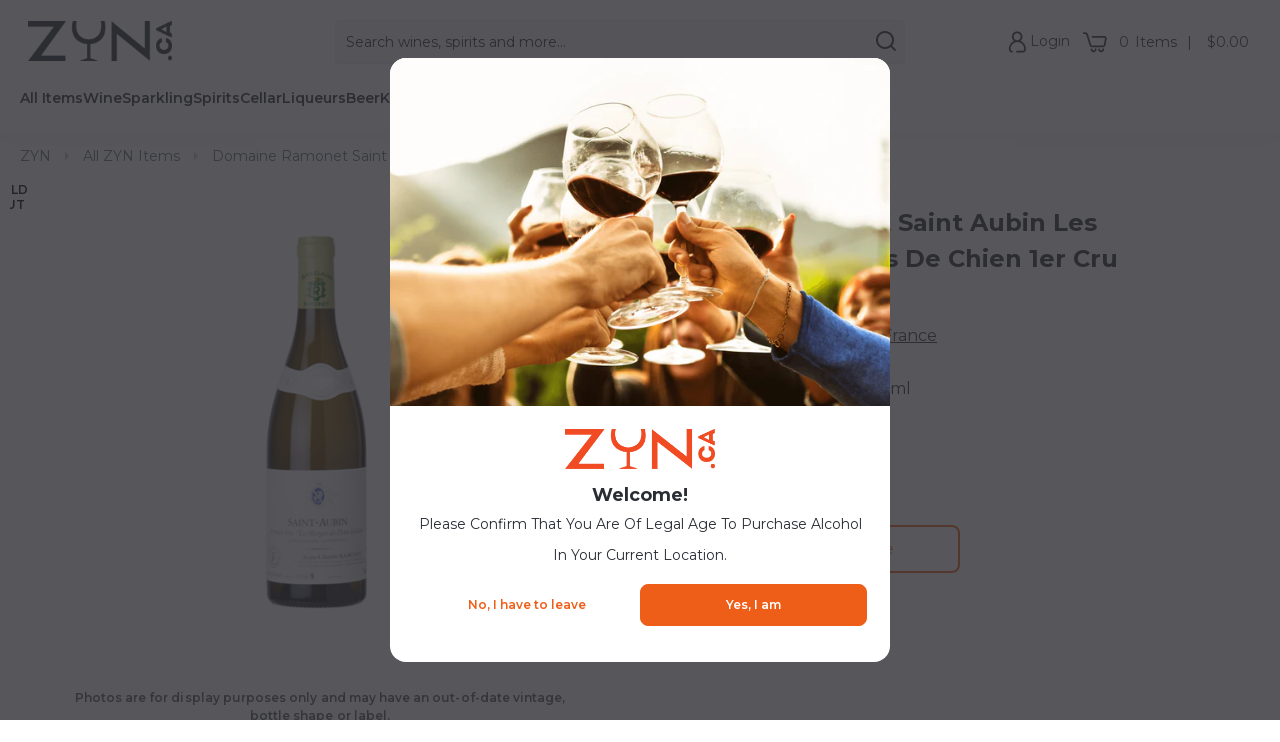

--- FILE ---
content_type: text/html; charset=utf-8
request_url: https://zyn.ca/products/domaine-ramonet-saint-aubin-les-murgers-des-dents-de-chien-1er-cru-2018
body_size: 89155
content:

  
   <!DOCTYPE html> <html class="no-js no-touch" lang="en"> <head> <script>
        window.Store = window.Store || {};
        window.Store.id = 24794148;</script> <meta charset="utf-8"> <meta http-equiv="cleartype" content="on"> <meta name="robots" content="index,follow"> <!-- Mobile Specific Metas --> <meta name="HandheldFriendly" content="True"> <meta name="MobileOptimized" content="320"> <meta name="viewport" content="width=device-width,initial-scale=1"> <meta name="theme-color" content="#f9f9f9"> <title>
        Buy Domaine Ramonet Saint Aubin Les Murgers Des Dents De Chien 1er Cru 2019 | ZYN.ca - ZYN THE WINE MARKET LTD.</title> <meta name="description" content="Shop one of Canada&#39;s largest online selection of wines from around the world. From Pinot Noir to Vermentino, we have 9,000+ wines available in our online wine shop. In-store pickup and delivery available."/> <!-- Preconnect Domains --> <link rel="preconnect" href="https://fonts.shopifycdn.com" /> <link rel="preconnect" href="https://cdn.shopify.com" /> <link rel="preconnect" href="https://v.shopify.com" /> <link rel="preconnect" href="https://cdn.shopifycloud.com" /> <link rel="preconnect" href="https://monorail-edge.shopifysvc.com"> <!-- fallback for browsers that don't support preconnect --> <link rel="dns-prefetch" href="https://fonts.shopifycdn.com" /> <link rel="dns-prefetch" href="https://cdn.shopify.com" /> <link rel="dns-prefetch" href="https://v.shopify.com" /> <link rel="dns-prefetch" href="https://cdn.shopifycloud.com" /> <link rel="dns-prefetch" href="https://monorail-edge.shopifysvc.com"> <!-- Preload Assets --> <link rel="preload" href="//zyn.ca/cdn/shop/t/195/assets/jquery.min.js?v=81049236547974671631732638741" as="script"> <link rel="preload" href="//zyn.ca/cdn/shop/t/195/assets/fancybox.css?v=51517474697877706091732638743" as="style"> <link rel="preload" href="//zyn.ca/cdn/shop/t/195/assets/styles.css?v=79146594761843185941766162962" as="style"> <link rel="preload" href="//zyn.ca/cdn/shop/t/195/assets/styles_2.css?v=132554761349558963081762372819" as="style"> <link rel="preload" href="//zyn.ca/cdn/shop/t/195/assets/styles_3.css?v=70378748712303890291735589642" as="style"> <link rel="preload" href="//zyn.ca/cdn/shop/t/195/assets/styles_4.css?v=24524072872508604971736544629" as="style"> <link rel="preload" href="//zyn.ca/cdn/shop/t/195/assets/styles_5.css?v=12417436152973928371748629628" as="style"> <link rel="preload" href="//zyn.ca/cdn/shop/t/195/assets/styles_6.css?v=44396552965630283751758894345" as="style"> <link rel="preload" href="//zyn.ca/cdn/shop/t/195/assets/styles_7.css?v=11833543897318573421745618051" as="style"> <link rel="preload" href="//zyn.ca/cdn/shop/t/195/assets/styles_8.css?v=41927145506946074691735935248" as="style"> <link rel="preload" href="//zyn.ca/cdn/shop/t/195/assets/styles_9.css?v=12648907313208264851745618051" as="style"> <link rel="preload" href="//zyn.ca/cdn/shop/t/195/assets/styles_10.css?v=20329883462800294401745618051" as="style"> <link rel="preload" href="//zyn.ca/cdn/shop/t/195/assets/styles_11.css?v=31797909141899533191745618051" as="style"> <link rel="preload" href="//zyn.ca/cdn/shop/t/195/assets/styles_home.css?v=21666615205746465331766162962" as="style"> <link rel="preload" href="//zyn.ca/cdn/shop/t/195/assets/vendors-zoom.js?v=69967388379973617821732638742" as="script"> <link rel="preload" href="//zyn.ca/cdn/shop/t/195/assets/vendors-cookie.js?v=113233691963795520111732638742" as="script"> <link rel="preload" href="//zyn.ca/cdn/shop/t/195/assets/vendors-waypoints.js?v=103354006500873192161732638742" as="script"> <link rel="preload" href="//zyn.ca/cdn/shop/t/195/assets/vendors-polyfill.js?v=11149869577891215381732638743" as="script"> <link rel="preload" href="//zyn.ca/cdn/shop/t/195/assets/vendors-flickity.js?v=36258126234211981701732638741" as="script"> <link rel="preload" href="//zyn.ca/cdn/shop/t/195/assets/vendors-modernizr.js?v=24603381824889845371732638742" as="script"> <link rel="preload" href="//zyn.ca/cdn/shop/t/195/assets/vendors-headesive.js?v=8033374044051125941732638742" as="script"> <link rel="preload" href="//zyn.ca/cdn/shop/t/195/assets/vendors-url-parser.js?v=114802968211415076681732638744" as="script"> <link rel="preload" href="//zyn.ca/cdn/shop/t/195/assets/vendors-offscreen-check.js?v=164158004843593681581732638742" as="script"> <link rel="preload" href="//zyn.ca/cdn/shop/t/195/assets/vendors-lazyframe.js?v=48021103669444090471732638743" as="script"> <link rel="preload" href="//zyn.ca/cdn/shop/t/195/assets/vendors-fancybox.js?v=69825685742949912601732638743" as="script"> <link rel="preload" href="//zyn.ca/cdn/shop/t/195/assets/sections.js?v=89882177347330142991757096635" as="script"> <link rel="preload" href="//zyn.ca/cdn/shop/t/195/assets/utilities.js?v=124659843667232004291732638749" as="script"> <link rel="preload" href="//zyn.ca/cdn/shop/t/195/assets/app.js?v=127454697639639480301732638749" as="script"> <link rel="preload" href="//zyn.ca/cdn/shop/t/195/assets/functions.js?v=104918827975212263901757096635" as="script"> <!-- Stylesheet for Fancybox library --> <link href="//zyn.ca/cdn/shop/t/195/assets/fancybox.css?v=51517474697877706091732638743" rel="stylesheet" type="text/css" media="all" /> <!-- Stylesheets for Turbo --> <link href="//zyn.ca/cdn/shop/t/195/assets/styles.css?v=79146594761843185941766162962" rel="stylesheet" type="text/css" media="all" /> <link href="//zyn.ca/cdn/shop/t/195/assets/styles_2.css?v=132554761349558963081762372819" rel="stylesheet" type="text/css" media="all" /> <link href="//zyn.ca/cdn/shop/t/195/assets/styles_3.css?v=70378748712303890291735589642" rel="stylesheet" type="text/css" media="all" /> <link href="//zyn.ca/cdn/shop/t/195/assets/styles_4.css?v=24524072872508604971736544629" rel="stylesheet" type="text/css" media="all" /> <link href="//zyn.ca/cdn/shop/t/195/assets/styles_5.css?v=12417436152973928371748629628" rel="stylesheet" type="text/css" media="all" /> <link href="//zyn.ca/cdn/shop/t/195/assets/styles_6.css?v=44396552965630283751758894345" rel="stylesheet" type="text/css" media="all" /> <link href="//zyn.ca/cdn/shop/t/195/assets/styles_7.css?v=11833543897318573421745618051" rel="stylesheet" type="text/css" media="all" /> <link href="//zyn.ca/cdn/shop/t/195/assets/styles_8.css?v=41927145506946074691735935248" rel="stylesheet" type="text/css" media="all" /> <link href="//zyn.ca/cdn/shop/t/195/assets/styles_9.css?v=12648907313208264851745618051" rel="stylesheet" type="text/css" media="all" /> <link href="//zyn.ca/cdn/shop/t/195/assets/styles_10.css?v=20329883462800294401745618051" rel="stylesheet" type="text/css" media="all" /> <link href="//zyn.ca/cdn/shop/t/195/assets/styles_11.css?v=31797909141899533191745618051" rel="stylesheet" type="text/css" media="all" /> <link href="//zyn.ca/cdn/shop/t/195/assets/styles_home.css?v=21666615205746465331766162962" rel="stylesheet" type="text/css" media="all" /> <script>
        window.lazySizesConfig = window.lazySizesConfig || {};
  
        lazySizesConfig.expand = 300;
        lazySizesConfig.loadHidden = false;
  
        /*! lazysizes - v5.2.2 - bgset plugin */
        !function(e,t){var a=function(){t(e.lazySizes),e.removeEventListener("lazyunveilread",a,!0)};t=t.bind(null,e,e.document),"object"==typeof module&&module.exports?t(require("lazysizes")):"function"==typeof define&&define.amd?define(["lazysizes"],t):e.lazySizes?a():e.addEventListener("lazyunveilread",a,!0)}(window,function(e,z,g){"use strict";var c,y,b,f,i,s,n,v,m;e.addEventListener&&(c=g.cfg,y=/\s+/g,b=/\s*\|\s+|\s+\|\s*/g,f=/^(.+?)(?:\s+\[\s*(.+?)\s*\])(?:\s+\[\s*(.+?)\s*\])?$/,i=/^\s*\(*\s*type\s*:\s*(.+?)\s*\)*\s*$/,s=/\(|\)|'/,n={contain:1,cover:1},v=function(e,t){var a;t&&((a=t.match(i))&&a[1]?e.setAttribute("type",a[1]):e.setAttribute("media",c.customMedia[t]||t))},m=function(e){var t,a,i,r;e.target._lazybgset&&(a=(t=e.target)._lazybgset,(i=t.currentSrc||t.src)&&((r=g.fire(a,"bgsetproxy",{src:i,useSrc:s.test(i)?JSON.stringify(i):i})).defaultPrevented||(a.style.backgroundImage="url("+r.detail.useSrc+")")),t._lazybgsetLoading&&(g.fire(a,"_lazyloaded",{},!1,!0),delete t._lazybgsetLoading))},addEventListener("lazybeforeunveil",function(e){var t,a,i,r,s,n,l,d,o,u;!e.defaultPrevented&&(t=e.target.getAttribute("data-bgset"))&&(o=e.target,(u=z.createElement("img")).alt="",u._lazybgsetLoading=!0,e.detail.firesLoad=!0,a=t,i=o,r=u,s=z.createElement("picture"),n=i.getAttribute(c.sizesAttr),l=i.getAttribute("data-ratio"),d=i.getAttribute("data-optimumx"),i._lazybgset&&i._lazybgset.parentNode==i&&i.removeChild(i._lazybgset),Object.defineProperty(r,"_lazybgset",{value:i,writable:!0}),Object.defineProperty(i,"_lazybgset",{value:s,writable:!0}),a=a.replace(y," ").split(b),s.style.display="none",r.className=c.lazyClass,1!=a.length||n||(n="auto"),a.forEach(function(e){var t,a=z.createElement("source");n&&"auto"!=n&&a.setAttribute("sizes",n),(t=e.match(f))?(a.setAttribute(c.srcsetAttr,t[1]),v(a,t[2]),v(a,t[3])):a.setAttribute(c.srcsetAttr,e),s.appendChild(a)}),n&&(r.setAttribute(c.sizesAttr,n),i.removeAttribute(c.sizesAttr),i.removeAttribute("sizes")),d&&r.setAttribute("data-optimumx",d),l&&r.setAttribute("data-ratio",l),s.appendChild(r),i.appendChild(s),setTimeout(function(){g.loader.unveil(u),g.rAF(function(){g.fire(u,"_lazyloaded",{},!0,!0),u.complete&&m({target:u})})}))}),z.addEventListener("load",m,!0),e.addEventListener("lazybeforesizes",function(e){var t,a,i,r;e.detail.instance==g&&e.target._lazybgset&&e.detail.dataAttr&&(t=e.target._lazybgset,i=t,r=(getComputedStyle(i)||{getPropertyValue:function(){}}).getPropertyValue("background-size"),!n[r]&&n[i.style.backgroundSize]&&(r=i.style.backgroundSize),n[a=r]&&(e.target._lazysizesParentFit=a,g.rAF(function(){e.target.setAttribute("data-parent-fit",a),e.target._lazysizesParentFit&&delete e.target._lazysizesParentFit})))},!0),z.documentElement.addEventListener("lazybeforesizes",function(e){var t,a;!e.defaultPrevented&&e.target._lazybgset&&e.detail.instance==g&&(e.detail.width=(t=e.target._lazybgset,a=g.gW(t,t.parentNode),(!t._lazysizesWidth||a>t._lazysizesWidth)&&(t._lazysizesWidth=a),t._lazysizesWidth))}))});
  
        /*! lazysizes - v5.2.2 */
        !function(e){var t=function(u,D,f){"use strict";var k,H;if(function(){var e;var t={lazyClass:"lazyload",loadedClass:"lazyloaded",loadingClass:"lazyloading",preloadClass:"lazypreload",errorClass:"lazyerror",autosizesClass:"lazyautosizes",srcAttr:"data-src",srcsetAttr:"data-srcset",sizesAttr:"data-sizes",minSize:40,customMedia:{},init:true,expFactor:1.5,hFac:.8,loadMode:2,loadHidden:true,ricTimeout:0,throttleDelay:125};H=u.lazySizesConfig||u.lazysizesConfig||{};for(e in t){if(!(e in H)){H[e]=t[e]}}}(),!D||!D.getElementsByClassName){return{init:function(){},cfg:H,noSupport:true}}var O=D.documentElement,a=u.HTMLPictureElement,P="addEventListener",$="getAttribute",q=u[P].bind(u),I=u.setTimeout,U=u.requestAnimationFrame||I,l=u.requestIdleCallback,j=/^picture$/i,r=["load","error","lazyincluded","_lazyloaded"],i={},G=Array.prototype.forEach,J=function(e,t){if(!i[t]){i[t]=new RegExp("(\\s|^)"+t+"(\\s|$)")}return i[t].test(e[$]("class")||"")&&i[t]},K=function(e,t){if(!J(e,t)){e.setAttribute("class",(e[$]("class")||"").trim()+" "+t)}},Q=function(e,t){var i;if(i=J(e,t)){e.setAttribute("class",(e[$]("class")||"").replace(i," "))}},V=function(t,i,e){var a=e?P:"removeEventListener";if(e){V(t,i)}r.forEach(function(e){t[a](e,i)})},X=function(e,t,i,a,r){var n=D.createEvent("Event");if(!i){i={}}i.instance=k;n.initEvent(t,!a,!r);n.detail=i;e.dispatchEvent(n);return n},Y=function(e,t){var i;if(!a&&(i=u.picturefill||H.pf)){if(t&&t.src&&!e[$]("srcset")){e.setAttribute("srcset",t.src)}i({reevaluate:true,elements:[e]})}else if(t&&t.src){e.src=t.src}},Z=function(e,t){return(getComputedStyle(e,null)||{})[t]},s=function(e,t,i){i=i||e.offsetWidth;while(i<H.minSize&&t&&!e._lazysizesWidth){i=t.offsetWidth;t=t.parentNode}return i},ee=function(){var i,a;var t=[];var r=[];var n=t;var s=function(){var e=n;n=t.length?r:t;i=true;a=false;while(e.length){e.shift()()}i=false};var e=function(e,t){if(i&&!t){e.apply(this,arguments)}else{n.push(e);if(!a){a=true;(D.hidden?I:U)(s)}}};e._lsFlush=s;return e}(),te=function(i,e){return e?function(){ee(i)}:function(){var e=this;var t=arguments;ee(function(){i.apply(e,t)})}},ie=function(e){var i;var a=0;var r=H.throttleDelay;var n=H.ricTimeout;var t=function(){i=false;a=f.now();e()};var s=l&&n>49?function(){l(t,{timeout:n});if(n!==H.ricTimeout){n=H.ricTimeout}}:te(function(){I(t)},true);return function(e){var t;if(e=e===true){n=33}if(i){return}i=true;t=r-(f.now()-a);if(t<0){t=0}if(e||t<9){s()}else{I(s,t)}}},ae=function(e){var t,i;var a=99;var r=function(){t=null;e()};var n=function(){var e=f.now()-i;if(e<a){I(n,a-e)}else{(l||r)(r)}};return function(){i=f.now();if(!t){t=I(n,a)}}},e=function(){var v,m,c,h,e;var y,z,g,p,C,b,A;var n=/^img$/i;var d=/^iframe$/i;var E="onscroll"in u&&!/(gle|ing)bot/.test(navigator.userAgent);var _=0;var w=0;var N=0;var M=-1;var x=function(e){N--;if(!e||N<0||!e.target){N=0}};var W=function(e){if(A==null){A=Z(D.body,"visibility")=="hidden"}return A||!(Z(e.parentNode,"visibility")=="hidden"&&Z(e,"visibility")=="hidden")};var S=function(e,t){var i;var a=e;var r=W(e);g-=t;b+=t;p-=t;C+=t;while(r&&(a=a.offsetParent)&&a!=D.body&&a!=O){r=(Z(a,"opacity")||1)>0;if(r&&Z(a,"overflow")!="visible"){i=a.getBoundingClientRect();r=C>i.left&&p<i.right&&b>i.top-1&&g<i.bottom+1}}return r};var t=function(){var e,t,i,a,r,n,s,l,o,u,f,c;var d=k.elements;if((h=H.loadMode)&&N<8&&(e=d.length)){t=0;M++;for(;t<e;t++){if(!d[t]||d[t]._lazyRace){continue}if(!E||k.prematureUnveil&&k.prematureUnveil(d[t])){R(d[t]);continue}if(!(l=d[t][$]("data-expand"))||!(n=l*1)){n=w}if(!u){u=!H.expand||H.expand<1?O.clientHeight>500&&O.clientWidth>500?500:370:H.expand;k._defEx=u;f=u*H.expFactor;c=H.hFac;A=null;if(w<f&&N<1&&M>2&&h>2&&!D.hidden){w=f;M=0}else if(h>1&&M>1&&N<6){w=u}else{w=_}}if(o!==n){y=innerWidth+n*c;z=innerHeight+n;s=n*-1;o=n}i=d[t].getBoundingClientRect();if((b=i.bottom)>=s&&(g=i.top)<=z&&(C=i.right)>=s*c&&(p=i.left)<=y&&(b||C||p||g)&&(H.loadHidden||W(d[t]))&&(m&&N<3&&!l&&(h<3||M<4)||S(d[t],n))){R(d[t]);r=true;if(N>9){break}}else if(!r&&m&&!a&&N<4&&M<4&&h>2&&(v[0]||H.preloadAfterLoad)&&(v[0]||!l&&(b||C||p||g||d[t][$](H.sizesAttr)!="auto"))){a=v[0]||d[t]}}if(a&&!r){R(a)}}};var i=ie(t);var B=function(e){var t=e.target;if(t._lazyCache){delete t._lazyCache;return}x(e);K(t,H.loadedClass);Q(t,H.loadingClass);V(t,L);X(t,"lazyloaded")};var a=te(B);var L=function(e){a({target:e.target})};var T=function(t,i){try{t.contentWindow.location.replace(i)}catch(e){t.src=i}};var F=function(e){var t;var i=e[$](H.srcsetAttr);if(t=H.customMedia[e[$]("data-media")||e[$]("media")]){e.setAttribute("media",t)}if(i){e.setAttribute("srcset",i)}};var s=te(function(t,e,i,a,r){var n,s,l,o,u,f;if(!(u=X(t,"lazybeforeunveil",e)).defaultPrevented){if(a){if(i){K(t,H.autosizesClass)}else{t.setAttribute("sizes",a)}}s=t[$](H.srcsetAttr);n=t[$](H.srcAttr);if(r){l=t.parentNode;o=l&&j.test(l.nodeName||"")}f=e.firesLoad||"src"in t&&(s||n||o);u={target:t};K(t,H.loadingClass);if(f){clearTimeout(c);c=I(x,2500);V(t,L,true)}if(o){G.call(l.getElementsByTagName("source"),F)}if(s){t.setAttribute("srcset",s)}else if(n&&!o){if(d.test(t.nodeName)){T(t,n)}else{t.src=n}}if(r&&(s||o)){Y(t,{src:n})}}if(t._lazyRace){delete t._lazyRace}Q(t,H.lazyClass);ee(function(){var e=t.complete&&t.naturalWidth>1;if(!f||e){if(e){K(t,"ls-is-cached")}B(u);t._lazyCache=true;I(function(){if("_lazyCache"in t){delete t._lazyCache}},9)}if(t.loading=="lazy"){N--}},true)});var R=function(e){if(e._lazyRace){return}var t;var i=n.test(e.nodeName);var a=i&&(e[$](H.sizesAttr)||e[$]("sizes"));var r=a=="auto";if((r||!m)&&i&&(e[$]("src")||e.srcset)&&!e.complete&&!J(e,H.errorClass)&&J(e,H.lazyClass)){return}t=X(e,"lazyunveilread").detail;if(r){re.updateElem(e,true,e.offsetWidth)}e._lazyRace=true;N++;s(e,t,r,a,i)};var r=ae(function(){H.loadMode=3;i()});var l=function(){if(H.loadMode==3){H.loadMode=2}r()};var o=function(){if(m){return}if(f.now()-e<999){I(o,999);return}m=true;H.loadMode=3;i();q("scroll",l,true)};return{_:function(){e=f.now();k.elements=D.getElementsByClassName(H.lazyClass);v=D.getElementsByClassName(H.lazyClass+" "+H.preloadClass);q("scroll",i,true);q("resize",i,true);q("pageshow",function(e){if(e.persisted){var t=D.querySelectorAll("."+H.loadingClass);if(t.length&&t.forEach){U(function(){t.forEach(function(e){if(e.complete){R(e)}})})}}});if(u.MutationObserver){new MutationObserver(i).observe(O,{childList:true,subtree:true,attributes:true})}else{O[P]("DOMNodeInserted",i,true);O[P]("DOMAttrModified",i,true);setInterval(i,999)}q("hashchange",i,true);["focus","mouseover","click","load","transitionend","animationend"].forEach(function(e){D[P](e,i,true)});if(/d$|^c/.test(D.readyState)){o()}else{q("load",o);D[P]("DOMContentLoaded",i);I(o,2e4)}if(k.elements.length){t();ee._lsFlush()}else{i()}},checkElems:i,unveil:R,_aLSL:l}}(),re=function(){var i;var n=te(function(e,t,i,a){var r,n,s;e._lazysizesWidth=a;a+="px";e.setAttribute("sizes",a);if(j.test(t.nodeName||"")){r=t.getElementsByTagName("source");for(n=0,s=r.length;n<s;n++){r[n].setAttribute("sizes",a)}}if(!i.detail.dataAttr){Y(e,i.detail)}});var a=function(e,t,i){var a;var r=e.parentNode;if(r){i=s(e,r,i);a=X(e,"lazybeforesizes",{width:i,dataAttr:!!t});if(!a.defaultPrevented){i=a.detail.width;if(i&&i!==e._lazysizesWidth){n(e,r,a,i)}}}};var e=function(){var e;var t=i.length;if(t){e=0;for(;e<t;e++){a(i[e])}}};var t=ae(e);return{_:function(){i=D.getElementsByClassName(H.autosizesClass);q("resize",t)},checkElems:t,updateElem:a}}(),t=function(){if(!t.i&&D.getElementsByClassName){t.i=true;re._();e._()}};return I(function(){H.init&&t()}),k={cfg:H,autoSizer:re,loader:e,init:t,uP:Y,aC:K,rC:Q,hC:J,fire:X,gW:s,rAF:ee}}(e,e.document,Date);e.lazySizes=t,"object"==typeof module&&module.exports&&(module.exports=t)}("undefined"!=typeof window?window:{});</script> <!-- Icons --> <link rel="shortcut icon" type="image/x-icon" href="//zyn.ca/cdn/shop/files/fav_180x180.png?v=1614300258"> <link rel="apple-touch-icon" href="//zyn.ca/cdn/shop/files/fav_180x180.png?v=1614300258"/> <link rel="apple-touch-icon" sizes="57x57" href="//zyn.ca/cdn/shop/files/fav_57x57.png?v=1614300258"/> <link rel="apple-touch-icon" sizes="60x60" href="//zyn.ca/cdn/shop/files/fav_60x60.png?v=1614300258"/> <link rel="apple-touch-icon" sizes="72x72" href="//zyn.ca/cdn/shop/files/fav_72x72.png?v=1614300258"/> <link rel="apple-touch-icon" sizes="76x76" href="//zyn.ca/cdn/shop/files/fav_76x76.png?v=1614300258"/> <link rel="apple-touch-icon" sizes="114x114" href="//zyn.ca/cdn/shop/files/fav_114x114.png?v=1614300258"/> <link rel="apple-touch-icon" sizes="180x180" href="//zyn.ca/cdn/shop/files/fav_180x180.png?v=1614300258"/> <link rel="apple-touch-icon" sizes="228x228" href="//zyn.ca/cdn/shop/files/fav_228x228.png?v=1614300258"/> <link rel="canonical" href="https://zyn.ca/products/domaine-ramonet-saint-aubin-les-murgers-des-dents-de-chien-1er-cru-2018"/> <script src="//zyn.ca/cdn/shop/t/195/assets/jquery.min.js?v=81049236547974671631732638741" defer></script> <script>
        window.PXUTheme = window.PXUTheme || {};
        window.PXUTheme.version = '8.3.0';
        window.PXUTheme.name = 'Turbo';</script>
      
  
  
      
<template id="price-ui"> <span class="price " data-price></span><span class="compare-at-price" data-compare-at-price>
</span><span class="unit-pricing" data-unit-pricing></span></template> <template id="price-ui-badge">





<div class="price-ui-badge__sticker price-ui-badge__sticker--"> <span class="price-ui-badge__sticker-text" data-badge></span></div></template> <template id="price-ui__price">





<span class="money" data-price></span></template> <template id="price-ui__price-range">





<span class="price-min" data-price-min><span class="money" data-price></span></span> - 





<span class="price-max" data-price-max><span class="money" data-price></span></span></template> <template id="price-ui__unit-pricing">





<span class="unit-quantity" data-unit-quantity></span> | 





<span class="unit-price" data-unit-price><span class="money" data-price></span></span> / 





<span class="unit-measurement" data-unit-measurement></span></template> <template id="price-ui-badge__percent-savings-range">Save up to 





<span data-price-percent></span>%</template> <template id="price-ui-badge__percent-savings">Save 





<span data-price-percent></span>%</template> <template id="price-ui-badge__price-savings-range">Save up to 





<span class="money" data-price></span></template> <template id="price-ui-badge__price-savings">Save 





<span class="money" data-price></span></template> <template id="price-ui-badge__on-sale">Sale</template> <template id="price-ui-badge__sold-out"></template> <template id="price-ui-badge__in-stock">In Stock Online</template> <script>
        
window.PXUTheme = window.PXUTheme || {};


window.PXUTheme.theme_settings = {};
window.PXUTheme.currency = {};
window.PXUTheme.routes = window.PXUTheme.routes || {};


window.PXUTheme.theme_settings.display_tos_checkbox = true;
window.PXUTheme.theme_settings.go_to_checkout = false;
window.PXUTheme.theme_settings.cart_action = "ajax";
window.PXUTheme.theme_settings.cart_shipping_calculator = false;


window.PXUTheme.theme_settings.collection_swatches = false;
window.PXUTheme.theme_settings.collection_secondary_image = false;


window.PXUTheme.currency.show_multiple_currencies = false;
window.PXUTheme.currency.shop_currency = "CAD";
window.PXUTheme.currency.default_currency = "CAD";
window.PXUTheme.currency.display_format = "money_format";
window.PXUTheme.currency.money_format = "${{amount}}";
window.PXUTheme.currency.money_format_no_currency = "${{amount}}";
window.PXUTheme.currency.money_format_currency = "${{amount}}";
window.PXUTheme.currency.native_multi_currency = false;
window.PXUTheme.currency.iso_code = "CAD";
window.PXUTheme.currency.symbol = "$";


window.PXUTheme.theme_settings.display_inventory_left = false;
window.PXUTheme.theme_settings.inventory_threshold = 10;
window.PXUTheme.theme_settings.limit_quantity = true;


window.PXUTheme.theme_settings.menu_position = "inline";


window.PXUTheme.theme_settings.newsletter_popup = false;
window.PXUTheme.theme_settings.newsletter_popup_days = "0";
window.PXUTheme.theme_settings.newsletter_popup_mobile = false;
window.PXUTheme.theme_settings.newsletter_popup_seconds = 0;


window.PXUTheme.theme_settings.pagination_type = "basic_pagination";


window.PXUTheme.theme_settings.enable_shopify_collection_badges = true;
window.PXUTheme.theme_settings.quick_shop_thumbnail_position = "bottom-thumbnails";
window.PXUTheme.theme_settings.product_form_style = "radio";
window.PXUTheme.theme_settings.sale_banner_enabled = true;
window.PXUTheme.theme_settings.display_savings = true;
window.PXUTheme.theme_settings.display_sold_out_price = true;
window.PXUTheme.theme_settings.free_text = "Free";
window.PXUTheme.theme_settings.video_looping = false;
window.PXUTheme.theme_settings.quick_shop_style = "inline";
window.PXUTheme.theme_settings.hover_enabled = true;


window.PXUTheme.routes.cart_url = "/cart";
window.PXUTheme.routes.root_url = "/";
window.PXUTheme.routes.search_url = "/search";
window.PXUTheme.routes.all_products_collection_url = "/collections/all";
window.PXUTheme.routes.product_recommendations_url = "/recommendations/products";


window.PXUTheme.theme_settings.image_loading_style = "blur-up";


window.PXUTheme.theme_settings.search_option = "product,page,article";
window.PXUTheme.theme_settings.search_items_to_display = 5;
window.PXUTheme.theme_settings.enable_autocomplete = true;


window.PXUTheme.theme_settings.page_dots_enabled = false;
window.PXUTheme.theme_settings.slideshow_arrow_size = "light";


window.PXUTheme.theme_settings.quick_shop_enabled = true;


window.PXUTheme.translation = {};


window.PXUTheme.translation.agree_to_terms_warning = "You must agree with the terms and conditions to checkout.";
window.PXUTheme.translation.one_item_left = "item left";
window.PXUTheme.translation.items_left_text = "items left";
window.PXUTheme.translation.cart_savings_text = "Savings";
window.PXUTheme.translation.cart_discount_text = "Discount";
window.PXUTheme.translation.cart_subtotal_text = "Subtotal";
window.PXUTheme.translation.cart_remove_text = "Remove";
window.PXUTheme.translation.cart_free_text = "Free";


window.PXUTheme.translation.newsletter_success_text = "Thank you for joining our mailing list!";


window.PXUTheme.translation.notify_email = "Enter your email address...";
window.PXUTheme.translation.notify_email_value = "Translation missing: en.contact.fields.email";
window.PXUTheme.translation.notify_email_send = "Send";
window.PXUTheme.translation.notify_message_first = "Please notify me when ";
window.PXUTheme.translation.notify_message_last = " becomes available - ";
window.PXUTheme.translation.notify_success_text = "Thanks! We will notify you when this product becomes available!";


window.PXUTheme.translation.add_to_cart = "Add to Cart";
window.PXUTheme.translation.coming_soon_text = "Coming Soon";
window.PXUTheme.translation.sold_out_text = "Last unit sold for";
window.PXUTheme.translation.sale_text = "Sale";
window.PXUTheme.translation.savings_text = "";
window.PXUTheme.translation.from_text = "from";
window.PXUTheme.translation.new_text = "New";
window.PXUTheme.translation.pre_order_text = "Pre-Order";
window.PXUTheme.translation.unavailable_text = "Unavailable";


window.PXUTheme.translation.all_results = "View all results";
window.PXUTheme.translation.no_results = "Sorry, no results!";


window.PXUTheme.media_queries = {};
window.PXUTheme.media_queries.small = window.matchMedia( "(max-width: 480px)" );
window.PXUTheme.media_queries.medium = window.matchMedia( "(max-width: 798px)" );
window.PXUTheme.media_queries.large = window.matchMedia( "(min-width: 799px)" );
window.PXUTheme.media_queries.larger = window.matchMedia( "(min-width: 960px)" );
window.PXUTheme.media_queries.xlarge = window.matchMedia( "(min-width: 1200px)" );
window.PXUTheme.media_queries.ie10 = window.matchMedia( "all and (-ms-high-contrast: none), (-ms-high-contrast: active)" );
window.PXUTheme.media_queries.tablet = window.matchMedia( "only screen and (min-width: 799px) and (max-width: 1024px)" );
window.PXUTheme.media_queries.mobile_and_tablet = window.matchMedia( "(max-width: 1024px)" );


window.PXUTheme.productMetafields = {};</script> <script src="//zyn.ca/cdn/shop/t/195/assets/vendors-zoom.js?v=69967388379973617821732638742" defer></script> <script src="//zyn.ca/cdn/shop/t/195/assets/vendors-cookie.js?v=113233691963795520111732638742" defer></script> <script src="//zyn.ca/cdn/shop/t/195/assets/vendors-waypoints.js?v=103354006500873192161732638742" defer></script> <script src="//zyn.ca/cdn/shop/t/195/assets/vendors-polyfill.js?v=11149869577891215381732638743" defer></script> <script src="//zyn.ca/cdn/shop/t/195/assets/vendors-flickity.js?v=36258126234211981701732638741" defer></script> <script src="//zyn.ca/cdn/shop/t/195/assets/vendors-modernizr.js?v=24603381824889845371732638742" defer></script> <script src="//zyn.ca/cdn/shop/t/195/assets/vendors-headesive.js?v=8033374044051125941732638742" defer></script> <script src="//zyn.ca/cdn/shop/t/195/assets/vendors-url-parser.js?v=114802968211415076681732638744" defer></script> <script src="//zyn.ca/cdn/shop/t/195/assets/vendors-offscreen-check.js?v=164158004843593681581732638742" defer></script> <script src="//zyn.ca/cdn/shop/t/195/assets/vendors-lazyframe.js?v=48021103669444090471732638743" defer></script> <script src="//zyn.ca/cdn/shop/t/195/assets/vendors-fancybox.js?v=69825685742949912601732638743" defer></script> <script src="//zyn.ca/cdn/shop/t/195/assets/vendors-pixelunion.js?v=37656828620771470771732638741" defer></script> <script src="//zyn.ca/cdn/shop/t/195/assets/sections.js?v=89882177347330142991757096635" defer></script> <script src="//zyn.ca/cdn/shop/t/195/assets/utilities.js?v=124659843667232004291732638749" defer></script> <script src="//zyn.ca/cdn/shop/t/195/assets/app.js?v=127454697639639480301732638749" defer></script> <script src="//zyn.ca/cdn/shop/t/195/assets/functions.js?v=104918827975212263901757096635" defer></script> <script src="//zyn.ca/cdn/shop/t/195/assets/instantclick.min.js?v=20092422000980684151732638742" data-no-instant defer></script> <script data-no-instant>
          window.addEventListener('DOMContentLoaded', function() {
  
            function inIframe() {
              try {
                return window.self !== window.top;
              } catch (e) {
                return true;
                //Sentry.captureException(err);
              }
            }
  
            if (!inIframe()){
              InstantClick.on('change', function() {
  
                $('head script[src*="shopify"]').each(function() {
                  var script = document.createElement('script');
                  script.type = 'text/javascript';
                  script.src = $(this).attr('src');
  
                  $('body').append(script);
                });
  
                $('body').removeClass('fancybox-active');
                $.fancybox.destroy();
  
                //InstantClick.init();
  
              });
            }
          });</script> <script></script> <script>
  const boostSDAssetFileURL = "\/\/zyn.ca\/cdn\/shop\/t\/195\/assets\/boost_sd_assets_file_url.gif?v=138554";
  window.boostSDAssetFileURL = boostSDAssetFileURL;

  if (window.boostSDAppConfig) {
    window.boostSDAppConfig.generalSettings.custom_js_asset_url = "//zyn.ca/cdn/shop/t/195/assets/boost-sd-custom.js?v=17853660990507910121766162958";
    window.boostSDAppConfig.generalSettings.custom_css_asset_url = "//zyn.ca/cdn/shop/t/195/assets/boost-sd-custom.css?v=72144792528483469871745618039";
  }

  
</script> <script>window.performance && window.performance.mark && window.performance.mark('shopify.content_for_header.start');</script><meta name="google-site-verification" content="CvNtDzqHGPEObaK9Z3aN7dvfQbiZKw8BgqNPg_LpsBQ">
<meta name="google-site-verification" content="qe3_TGtly5h1bQ8947uyV-bBrAhkEjdXXLUBh_MvSuI">
<meta id="shopify-digital-wallet" name="shopify-digital-wallet" content="/24794148/digital_wallets/dialog">
<meta name="shopify-checkout-api-token" content="c62f9aa449e9258ee662c7505fd60337">
<link rel="alternate" type="application/json+oembed" href="https://zyn.ca/products/domaine-ramonet-saint-aubin-les-murgers-des-dents-de-chien-1er-cru-2018.oembed">
<script async="async" src="/checkouts/internal/preloads.js?locale=en-CA"></script>
<link rel="preconnect" href="https://shop.app" crossorigin="anonymous">
<script async="async" src="https://shop.app/checkouts/internal/preloads.js?locale=en-CA&shop_id=24794148" crossorigin="anonymous"></script>
<script id="shopify-features" type="application/json">{"accessToken":"c62f9aa449e9258ee662c7505fd60337","betas":["rich-media-storefront-analytics"],"domain":"zyn.ca","predictiveSearch":true,"shopId":24794148,"locale":"en"}</script>
<script>var Shopify = Shopify || {};
Shopify.shop = "zynretail.myshopify.com";
Shopify.locale = "en";
Shopify.currency = {"active":"CAD","rate":"1.0"};
Shopify.country = "CA";
Shopify.theme = {"name":"zyn-storefront-production","id":130897608791,"schema_name":"Turbo","schema_version":"8.3.0","theme_store_id":null,"role":"main"};
Shopify.theme.handle = "null";
Shopify.theme.style = {"id":null,"handle":null};
Shopify.cdnHost = "zyn.ca/cdn";
Shopify.routes = Shopify.routes || {};
Shopify.routes.root = "/";</script>
<script type="module">!function(o){(o.Shopify=o.Shopify||{}).modules=!0}(window);</script>
<script>!function(o){function n(){var o=[];function n(){o.push(Array.prototype.slice.apply(arguments))}return n.q=o,n}var t=o.Shopify=o.Shopify||{};t.loadFeatures=n(),t.autoloadFeatures=n()}(window);</script>
<script>
  window.ShopifyPay = window.ShopifyPay || {};
  window.ShopifyPay.apiHost = "shop.app\/pay";
  window.ShopifyPay.redirectState = null;
</script>
<script id="shop-js-analytics" type="application/json">{"pageType":"product"}</script>
<script defer="defer" async type="module" src="//zyn.ca/cdn/shopifycloud/shop-js/modules/v2/client.init-shop-cart-sync_WVOgQShq.en.esm.js"></script>
<script defer="defer" async type="module" src="//zyn.ca/cdn/shopifycloud/shop-js/modules/v2/chunk.common_C_13GLB1.esm.js"></script>
<script defer="defer" async type="module" src="//zyn.ca/cdn/shopifycloud/shop-js/modules/v2/chunk.modal_CLfMGd0m.esm.js"></script>
<script type="module">
  await import("//zyn.ca/cdn/shopifycloud/shop-js/modules/v2/client.init-shop-cart-sync_WVOgQShq.en.esm.js");
await import("//zyn.ca/cdn/shopifycloud/shop-js/modules/v2/chunk.common_C_13GLB1.esm.js");
await import("//zyn.ca/cdn/shopifycloud/shop-js/modules/v2/chunk.modal_CLfMGd0m.esm.js");

  window.Shopify.SignInWithShop?.initShopCartSync?.({"fedCMEnabled":true,"windoidEnabled":true});

</script>
<script>
  window.Shopify = window.Shopify || {};
  if (!window.Shopify.featureAssets) window.Shopify.featureAssets = {};
  window.Shopify.featureAssets['shop-js'] = {"shop-cart-sync":["modules/v2/client.shop-cart-sync_DuR37GeY.en.esm.js","modules/v2/chunk.common_C_13GLB1.esm.js","modules/v2/chunk.modal_CLfMGd0m.esm.js"],"init-fed-cm":["modules/v2/client.init-fed-cm_BucUoe6W.en.esm.js","modules/v2/chunk.common_C_13GLB1.esm.js","modules/v2/chunk.modal_CLfMGd0m.esm.js"],"shop-toast-manager":["modules/v2/client.shop-toast-manager_B0JfrpKj.en.esm.js","modules/v2/chunk.common_C_13GLB1.esm.js","modules/v2/chunk.modal_CLfMGd0m.esm.js"],"init-shop-cart-sync":["modules/v2/client.init-shop-cart-sync_WVOgQShq.en.esm.js","modules/v2/chunk.common_C_13GLB1.esm.js","modules/v2/chunk.modal_CLfMGd0m.esm.js"],"shop-button":["modules/v2/client.shop-button_B_U3bv27.en.esm.js","modules/v2/chunk.common_C_13GLB1.esm.js","modules/v2/chunk.modal_CLfMGd0m.esm.js"],"init-windoid":["modules/v2/client.init-windoid_DuP9q_di.en.esm.js","modules/v2/chunk.common_C_13GLB1.esm.js","modules/v2/chunk.modal_CLfMGd0m.esm.js"],"shop-cash-offers":["modules/v2/client.shop-cash-offers_BmULhtno.en.esm.js","modules/v2/chunk.common_C_13GLB1.esm.js","modules/v2/chunk.modal_CLfMGd0m.esm.js"],"pay-button":["modules/v2/client.pay-button_CrPSEbOK.en.esm.js","modules/v2/chunk.common_C_13GLB1.esm.js","modules/v2/chunk.modal_CLfMGd0m.esm.js"],"init-customer-accounts":["modules/v2/client.init-customer-accounts_jNk9cPYQ.en.esm.js","modules/v2/client.shop-login-button_DJ5ldayH.en.esm.js","modules/v2/chunk.common_C_13GLB1.esm.js","modules/v2/chunk.modal_CLfMGd0m.esm.js"],"avatar":["modules/v2/client.avatar_BTnouDA3.en.esm.js"],"checkout-modal":["modules/v2/client.checkout-modal_pBPyh9w8.en.esm.js","modules/v2/chunk.common_C_13GLB1.esm.js","modules/v2/chunk.modal_CLfMGd0m.esm.js"],"init-shop-for-new-customer-accounts":["modules/v2/client.init-shop-for-new-customer-accounts_BUoCy7a5.en.esm.js","modules/v2/client.shop-login-button_DJ5ldayH.en.esm.js","modules/v2/chunk.common_C_13GLB1.esm.js","modules/v2/chunk.modal_CLfMGd0m.esm.js"],"init-customer-accounts-sign-up":["modules/v2/client.init-customer-accounts-sign-up_CnczCz9H.en.esm.js","modules/v2/client.shop-login-button_DJ5ldayH.en.esm.js","modules/v2/chunk.common_C_13GLB1.esm.js","modules/v2/chunk.modal_CLfMGd0m.esm.js"],"init-shop-email-lookup-coordinator":["modules/v2/client.init-shop-email-lookup-coordinator_CzjY5t9o.en.esm.js","modules/v2/chunk.common_C_13GLB1.esm.js","modules/v2/chunk.modal_CLfMGd0m.esm.js"],"shop-follow-button":["modules/v2/client.shop-follow-button_CsYC63q7.en.esm.js","modules/v2/chunk.common_C_13GLB1.esm.js","modules/v2/chunk.modal_CLfMGd0m.esm.js"],"shop-login-button":["modules/v2/client.shop-login-button_DJ5ldayH.en.esm.js","modules/v2/chunk.common_C_13GLB1.esm.js","modules/v2/chunk.modal_CLfMGd0m.esm.js"],"shop-login":["modules/v2/client.shop-login_B9ccPdmx.en.esm.js","modules/v2/chunk.common_C_13GLB1.esm.js","modules/v2/chunk.modal_CLfMGd0m.esm.js"],"lead-capture":["modules/v2/client.lead-capture_D0K_KgYb.en.esm.js","modules/v2/chunk.common_C_13GLB1.esm.js","modules/v2/chunk.modal_CLfMGd0m.esm.js"],"payment-terms":["modules/v2/client.payment-terms_BWmiNN46.en.esm.js","modules/v2/chunk.common_C_13GLB1.esm.js","modules/v2/chunk.modal_CLfMGd0m.esm.js"]};
</script>
<script>(function() {
  var isLoaded = false;
  function asyncLoad() {
    if (isLoaded) return;
    isLoaded = true;
    var urls = ["https:\/\/d23dclunsivw3h.cloudfront.net\/redirect-app.js?shop=zynretail.myshopify.com","https:\/\/seo.apps.avada.io\/avada-seo-installed.js?shop=zynretail.myshopify.com","https:\/\/cdn1.avada.io\/flying-pages\/module.js?shop=zynretail.myshopify.com","https:\/\/evey-files.s3.amazonaws.com\/js\/online_store.js?shop=zynretail.myshopify.com"];
    for (var i = 0; i <urls.length; i++) {
      var s = document.createElement('script');
      s.type = 'text/javascript';
      s.async = true;
      s.src = urls[i];
      var x = document.getElementsByTagName('script')[0];
      x.parentNode.insertBefore(s, x);
    }
  };
  if(window.attachEvent) {
    window.attachEvent('onload', asyncLoad);
  } else {
    window.addEventListener('load', asyncLoad, false);
  }
})();</script>
<script id="__st">var __st={"a":24794148,"offset":-25200,"reqid":"ea0a94c0-b312-4122-b17f-394569c67797-1769619554","pageurl":"zyn.ca\/products\/domaine-ramonet-saint-aubin-les-murgers-des-dents-de-chien-1er-cru-2018","u":"ed6ccdce6944","p":"product","rtyp":"product","rid":6562315731031};</script>
<script>window.ShopifyPaypalV4VisibilityTracking = true;</script>
<script id="captcha-bootstrap">!function(){'use strict';const t='contact',e='account',n='new_comment',o=[[t,t],['blogs',n],['comments',n],[t,'customer']],c=[[e,'customer_login'],[e,'guest_login'],[e,'recover_customer_password'],[e,'create_customer']],r=t=>t.map((([t,e])=>`form[action*='/${t}']:not([data-nocaptcha='true']) input[name='form_type'][value='${e}']`)).join(','),a=t=>()=>t?[...document.querySelectorAll(t)].map((t=>t.form)):[];function s(){const t=[...o],e=r(t);return a(e)}const i='password',u='form_key',d=['recaptcha-v3-token','g-recaptcha-response','h-captcha-response',i],f=()=>{try{return window.sessionStorage}catch{return}},m='__shopify_v',_=t=>t.elements[u];function p(t,e,n=!1){try{const o=window.sessionStorage,c=JSON.parse(o.getItem(e)),{data:r}=function(t){const{data:e,action:n}=t;return t[m]||n?{data:e,action:n}:{data:t,action:n}}(c);for(const[e,n]of Object.entries(r))t.elements[e]&&(t.elements[e].value=n);n&&o.removeItem(e)}catch(o){console.error('form repopulation failed',{error:o})}}const l='form_type',E='cptcha';function T(t){t.dataset[E]=!0}const w=window,h=w.document,L='Shopify',v='ce_forms',y='captcha';let A=!1;((t,e)=>{const n=(g='f06e6c50-85a8-45c8-87d0-21a2b65856fe',I='https://cdn.shopify.com/shopifycloud/storefront-forms-hcaptcha/ce_storefront_forms_captcha_hcaptcha.v1.5.2.iife.js',D={infoText:'Protected by hCaptcha',privacyText:'Privacy',termsText:'Terms'},(t,e,n)=>{const o=w[L][v],c=o.bindForm;if(c)return c(t,g,e,D).then(n);var r;o.q.push([[t,g,e,D],n]),r=I,A||(h.body.append(Object.assign(h.createElement('script'),{id:'captcha-provider',async:!0,src:r})),A=!0)});var g,I,D;w[L]=w[L]||{},w[L][v]=w[L][v]||{},w[L][v].q=[],w[L][y]=w[L][y]||{},w[L][y].protect=function(t,e){n(t,void 0,e),T(t)},Object.freeze(w[L][y]),function(t,e,n,w,h,L){const[v,y,A,g]=function(t,e,n){const i=e?o:[],u=t?c:[],d=[...i,...u],f=r(d),m=r(i),_=r(d.filter((([t,e])=>n.includes(e))));return[a(f),a(m),a(_),s()]}(w,h,L),I=t=>{const e=t.target;return e instanceof HTMLFormElement?e:e&&e.form},D=t=>v().includes(t);t.addEventListener('submit',(t=>{const e=I(t);if(!e)return;const n=D(e)&&!e.dataset.hcaptchaBound&&!e.dataset.recaptchaBound,o=_(e),c=g().includes(e)&&(!o||!o.value);(n||c)&&t.preventDefault(),c&&!n&&(function(t){try{if(!f())return;!function(t){const e=f();if(!e)return;const n=_(t);if(!n)return;const o=n.value;o&&e.removeItem(o)}(t);const e=Array.from(Array(32),(()=>Math.random().toString(36)[2])).join('');!function(t,e){_(t)||t.append(Object.assign(document.createElement('input'),{type:'hidden',name:u})),t.elements[u].value=e}(t,e),function(t,e){const n=f();if(!n)return;const o=[...t.querySelectorAll(`input[type='${i}']`)].map((({name:t})=>t)),c=[...d,...o],r={};for(const[a,s]of new FormData(t).entries())c.includes(a)||(r[a]=s);n.setItem(e,JSON.stringify({[m]:1,action:t.action,data:r}))}(t,e)}catch(e){console.error('failed to persist form',e)}}(e),e.submit())}));const S=(t,e)=>{t&&!t.dataset[E]&&(n(t,e.some((e=>e===t))),T(t))};for(const o of['focusin','change'])t.addEventListener(o,(t=>{const e=I(t);D(e)&&S(e,y())}));const B=e.get('form_key'),M=e.get(l),P=B&&M;t.addEventListener('DOMContentLoaded',(()=>{const t=y();if(P)for(const e of t)e.elements[l].value===M&&p(e,B);[...new Set([...A(),...v().filter((t=>'true'===t.dataset.shopifyCaptcha))])].forEach((e=>S(e,t)))}))}(h,new URLSearchParams(w.location.search),n,t,e,['guest_login'])})(!1,!0)}();</script>
<script integrity="sha256-4kQ18oKyAcykRKYeNunJcIwy7WH5gtpwJnB7kiuLZ1E=" data-source-attribution="shopify.loadfeatures" defer="defer" src="//zyn.ca/cdn/shopifycloud/storefront/assets/storefront/load_feature-a0a9edcb.js" crossorigin="anonymous"></script>
<script crossorigin="anonymous" defer="defer" src="//zyn.ca/cdn/shopifycloud/storefront/assets/shopify_pay/storefront-65b4c6d7.js?v=20250812"></script>
<script data-source-attribution="shopify.dynamic_checkout.dynamic.init">var Shopify=Shopify||{};Shopify.PaymentButton=Shopify.PaymentButton||{isStorefrontPortableWallets:!0,init:function(){window.Shopify.PaymentButton.init=function(){};var t=document.createElement("script");t.src="https://zyn.ca/cdn/shopifycloud/portable-wallets/latest/portable-wallets.en.js",t.type="module",document.head.appendChild(t)}};
</script>
<script data-source-attribution="shopify.dynamic_checkout.buyer_consent">
  function portableWalletsHideBuyerConsent(e){var t=document.getElementById("shopify-buyer-consent"),n=document.getElementById("shopify-subscription-policy-button");t&&n&&(t.classList.add("hidden"),t.setAttribute("aria-hidden","true"),n.removeEventListener("click",e))}function portableWalletsShowBuyerConsent(e){var t=document.getElementById("shopify-buyer-consent"),n=document.getElementById("shopify-subscription-policy-button");t&&n&&(t.classList.remove("hidden"),t.removeAttribute("aria-hidden"),n.addEventListener("click",e))}window.Shopify?.PaymentButton&&(window.Shopify.PaymentButton.hideBuyerConsent=portableWalletsHideBuyerConsent,window.Shopify.PaymentButton.showBuyerConsent=portableWalletsShowBuyerConsent);
</script>
<script data-source-attribution="shopify.dynamic_checkout.cart.bootstrap">document.addEventListener("DOMContentLoaded",(function(){function t(){return document.querySelector("shopify-accelerated-checkout-cart, shopify-accelerated-checkout")}if(t())Shopify.PaymentButton.init();else{new MutationObserver((function(e,n){t()&&(Shopify.PaymentButton.init(),n.disconnect())})).observe(document.body,{childList:!0,subtree:!0})}}));
</script>
<link id="shopify-accelerated-checkout-styles" rel="stylesheet" media="screen" href="https://zyn.ca/cdn/shopifycloud/portable-wallets/latest/accelerated-checkout-backwards-compat.css" crossorigin="anonymous">
<style id="shopify-accelerated-checkout-cart">
        #shopify-buyer-consent {
  margin-top: 1em;
  display: inline-block;
  width: 100%;
}

#shopify-buyer-consent.hidden {
  display: none;
}

#shopify-subscription-policy-button {
  background: none;
  border: none;
  padding: 0;
  text-decoration: underline;
  font-size: inherit;
  cursor: pointer;
}

#shopify-subscription-policy-button::before {
  box-shadow: none;
}

      </style>

<script>window.performance && window.performance.mark && window.performance.mark('shopify.content_for_header.end');</script>
  
      

<meta name="author" content="ZYN THE WINE MARKET LTD.">
<meta property="og:url" content="https://zyn.ca/products/domaine-ramonet-saint-aubin-les-murgers-des-dents-de-chien-1er-cru-2018">
<meta property="og:site_name" content="ZYN THE WINE MARKET LTD."> <meta property="og:type" content="product"> <meta property="og:title" content="Domaine Ramonet Saint Aubin Les Murgers Des Dents De Chien 1er Cru 2019"> <meta property="og:image" content="https://zyn.ca/cdn/shop/files/5769869-843391_600x.jpg?v=1739700914"> <meta property="og:image:secure_url" content="https://zyn.ca/cdn/shop/files/5769869-843391_600x.jpg?v=1739700914"> <meta property="og:image:width" content="1381"> <meta property="og:image:height" content="2000"> <meta property="product:price:amount" content="109.00"> <meta property="product:price:currency" content="CAD"> <meta property="og:description" content="Shop one of Canada&#39;s largest online selection of wines from around the world. From Pinot Noir to Vermentino, we have 9,000+ wines available in our online wine shop. In-store pickup and delivery available."> <meta name="twitter:site" content="@zynca">

<meta name="twitter:card" content="summary"> <meta name="twitter:title" content="Domaine Ramonet Saint Aubin Les Murgers Des Dents De Chien 1er Cru 2019"> <meta name="twitter:description" content="Renowned winemaker Pierre Ramonet established Domaine Ramonet in the 1930s in the Cote de Beaune region of Burgundy. Over the past 70 years, the iconic winery has expanded to include 15 hectares of prized Chardonnay vineyards, and has been passed down to Pierre&#39;s two grandsons, Noel and Jean-Claude, who run the winery today."> <meta name="twitter:image" content="https://zyn.ca/cdn/shop/files/5769869-843391_240x.jpg?v=1739700914"> <meta name="twitter:image:width" content="240"> <meta name="twitter:image:height" content="240"> <meta name="twitter:image:alt" content="Domaine Ramonet Saint Aubin Les Murgers Des Dents De Chien 1er Cru 2019 - ZYN THE WINE MARKET LTD."> <!--begin-boost-pfs-filter-css--> <!--end-boost-pfs-filter-css--> <script src="https://ajax.googleapis.com/ajax/libs/jquery/3.5.1/jquery.min.js"></script> <link rel="preconnect" href="https://fonts.googleapis.com"> <link rel="preconnect" href="https://fonts.gstatic.com" crossorigin><!-- BEGIN app block: shopify://apps/klaviyo-email-marketing-sms/blocks/klaviyo-onsite-embed/2632fe16-c075-4321-a88b-50b567f42507 -->












  <script async src="https://static.klaviyo.com/onsite/js/TegJCv/klaviyo.js?company_id=TegJCv"></script>
  <script>!function(){if(!window.klaviyo){window._klOnsite=window._klOnsite||[];try{window.klaviyo=new Proxy({},{get:function(n,i){return"push"===i?function(){var n;(n=window._klOnsite).push.apply(n,arguments)}:function(){for(var n=arguments.length,o=new Array(n),w=0;w<n;w++)o[w]=arguments[w];var t="function"==typeof o[o.length-1]?o.pop():void 0,e=new Promise((function(n){window._klOnsite.push([i].concat(o,[function(i){t&&t(i),n(i)}]))}));return e}}})}catch(n){window.klaviyo=window.klaviyo||[],window.klaviyo.push=function(){var n;(n=window._klOnsite).push.apply(n,arguments)}}}}();</script>

  
    <script id="viewed_product">
      if (item == null) {
        var _learnq = _learnq || [];

        var MetafieldReviews = null
        var MetafieldYotpoRating = null
        var MetafieldYotpoCount = null
        var MetafieldLooxRating = null
        var MetafieldLooxCount = null
        var okendoProduct = null
        var okendoProductReviewCount = null
        var okendoProductReviewAverageValue = null
        try {
          // The following fields are used for Customer Hub recently viewed in order to add reviews.
          // This information is not part of __kla_viewed. Instead, it is part of __kla_viewed_reviewed_items
          MetafieldReviews = {};
          MetafieldYotpoRating = null
          MetafieldYotpoCount = null
          MetafieldLooxRating = null
          MetafieldLooxCount = null

          okendoProduct = null
          // If the okendo metafield is not legacy, it will error, which then requires the new json formatted data
          if (okendoProduct && 'error' in okendoProduct) {
            okendoProduct = null
          }
          okendoProductReviewCount = okendoProduct ? okendoProduct.reviewCount : null
          okendoProductReviewAverageValue = okendoProduct ? okendoProduct.reviewAverageValue : null
        } catch (error) {
          console.error('Error in Klaviyo onsite reviews tracking:', error);
        }

        var item = {
          Name: "Domaine Ramonet Saint Aubin Les Murgers Des Dents De Chien 1er Cru 2019",
          ProductID: 6562315731031,
          Categories: ["All ZYN Items","BC10TEMP","Burgundy Collection","Chardonnay","France","KVO-WINE200","Nova Scotia HST","Our AmaZYN Cellar","Regular Items","White Wine","Wine - Filter \u0026 Sort 10,000+ Choices"],
          ImageURL: "https://zyn.ca/cdn/shop/files/5769869-843391_grande.jpg?v=1739700914",
          URL: "https://zyn.ca/products/domaine-ramonet-saint-aubin-les-murgers-des-dents-de-chien-1er-cru-2018",
          Brand: "ZYN THE WINE MARKET LTD.",
          Price: "$109.00",
          Value: "109.00",
          CompareAtPrice: "$0.00"
        };
        _learnq.push(['track', 'Viewed Product', item]);
        _learnq.push(['trackViewedItem', {
          Title: item.Name,
          ItemId: item.ProductID,
          Categories: item.Categories,
          ImageUrl: item.ImageURL,
          Url: item.URL,
          Metadata: {
            Brand: item.Brand,
            Price: item.Price,
            Value: item.Value,
            CompareAtPrice: item.CompareAtPrice
          },
          metafields:{
            reviews: MetafieldReviews,
            yotpo:{
              rating: MetafieldYotpoRating,
              count: MetafieldYotpoCount,
            },
            loox:{
              rating: MetafieldLooxRating,
              count: MetafieldLooxCount,
            },
            okendo: {
              rating: okendoProductReviewAverageValue,
              count: okendoProductReviewCount,
            }
          }
        }]);
      }
    </script>
  




  <script>
    window.klaviyoReviewsProductDesignMode = false
  </script>







<!-- END app block --><link href="https://cdn.shopify.com/extensions/019be7a1-4e55-70a8-959d-ea5101b70f67/swish-wishlist-king-219/assets/component-wishlist-button-block.css" rel="stylesheet" type="text/css" media="all">
<link href="https://monorail-edge.shopifysvc.com" rel="dns-prefetch">
<script>(function(){if ("sendBeacon" in navigator && "performance" in window) {try {var session_token_from_headers = performance.getEntriesByType('navigation')[0].serverTiming.find(x => x.name == '_s').description;} catch {var session_token_from_headers = undefined;}var session_cookie_matches = document.cookie.match(/_shopify_s=([^;]*)/);var session_token_from_cookie = session_cookie_matches && session_cookie_matches.length === 2 ? session_cookie_matches[1] : "";var session_token = session_token_from_headers || session_token_from_cookie || "";function handle_abandonment_event(e) {var entries = performance.getEntries().filter(function(entry) {return /monorail-edge.shopifysvc.com/.test(entry.name);});if (!window.abandonment_tracked && entries.length === 0) {window.abandonment_tracked = true;var currentMs = Date.now();var navigation_start = performance.timing.navigationStart;var payload = {shop_id: 24794148,url: window.location.href,navigation_start,duration: currentMs - navigation_start,session_token,page_type: "product"};window.navigator.sendBeacon("https://monorail-edge.shopifysvc.com/v1/produce", JSON.stringify({schema_id: "online_store_buyer_site_abandonment/1.1",payload: payload,metadata: {event_created_at_ms: currentMs,event_sent_at_ms: currentMs}}));}}window.addEventListener('pagehide', handle_abandonment_event);}}());</script>
<script id="web-pixels-manager-setup">(function e(e,d,r,n,o){if(void 0===o&&(o={}),!Boolean(null===(a=null===(i=window.Shopify)||void 0===i?void 0:i.analytics)||void 0===a?void 0:a.replayQueue)){var i,a;window.Shopify=window.Shopify||{};var t=window.Shopify;t.analytics=t.analytics||{};var s=t.analytics;s.replayQueue=[],s.publish=function(e,d,r){return s.replayQueue.push([e,d,r]),!0};try{self.performance.mark("wpm:start")}catch(e){}var l=function(){var e={modern:/Edge?\/(1{2}[4-9]|1[2-9]\d|[2-9]\d{2}|\d{4,})\.\d+(\.\d+|)|Firefox\/(1{2}[4-9]|1[2-9]\d|[2-9]\d{2}|\d{4,})\.\d+(\.\d+|)|Chrom(ium|e)\/(9{2}|\d{3,})\.\d+(\.\d+|)|(Maci|X1{2}).+ Version\/(15\.\d+|(1[6-9]|[2-9]\d|\d{3,})\.\d+)([,.]\d+|)( \(\w+\)|)( Mobile\/\w+|) Safari\/|Chrome.+OPR\/(9{2}|\d{3,})\.\d+\.\d+|(CPU[ +]OS|iPhone[ +]OS|CPU[ +]iPhone|CPU IPhone OS|CPU iPad OS)[ +]+(15[._]\d+|(1[6-9]|[2-9]\d|\d{3,})[._]\d+)([._]\d+|)|Android:?[ /-](13[3-9]|1[4-9]\d|[2-9]\d{2}|\d{4,})(\.\d+|)(\.\d+|)|Android.+Firefox\/(13[5-9]|1[4-9]\d|[2-9]\d{2}|\d{4,})\.\d+(\.\d+|)|Android.+Chrom(ium|e)\/(13[3-9]|1[4-9]\d|[2-9]\d{2}|\d{4,})\.\d+(\.\d+|)|SamsungBrowser\/([2-9]\d|\d{3,})\.\d+/,legacy:/Edge?\/(1[6-9]|[2-9]\d|\d{3,})\.\d+(\.\d+|)|Firefox\/(5[4-9]|[6-9]\d|\d{3,})\.\d+(\.\d+|)|Chrom(ium|e)\/(5[1-9]|[6-9]\d|\d{3,})\.\d+(\.\d+|)([\d.]+$|.*Safari\/(?![\d.]+ Edge\/[\d.]+$))|(Maci|X1{2}).+ Version\/(10\.\d+|(1[1-9]|[2-9]\d|\d{3,})\.\d+)([,.]\d+|)( \(\w+\)|)( Mobile\/\w+|) Safari\/|Chrome.+OPR\/(3[89]|[4-9]\d|\d{3,})\.\d+\.\d+|(CPU[ +]OS|iPhone[ +]OS|CPU[ +]iPhone|CPU IPhone OS|CPU iPad OS)[ +]+(10[._]\d+|(1[1-9]|[2-9]\d|\d{3,})[._]\d+)([._]\d+|)|Android:?[ /-](13[3-9]|1[4-9]\d|[2-9]\d{2}|\d{4,})(\.\d+|)(\.\d+|)|Mobile Safari.+OPR\/([89]\d|\d{3,})\.\d+\.\d+|Android.+Firefox\/(13[5-9]|1[4-9]\d|[2-9]\d{2}|\d{4,})\.\d+(\.\d+|)|Android.+Chrom(ium|e)\/(13[3-9]|1[4-9]\d|[2-9]\d{2}|\d{4,})\.\d+(\.\d+|)|Android.+(UC? ?Browser|UCWEB|U3)[ /]?(15\.([5-9]|\d{2,})|(1[6-9]|[2-9]\d|\d{3,})\.\d+)\.\d+|SamsungBrowser\/(5\.\d+|([6-9]|\d{2,})\.\d+)|Android.+MQ{2}Browser\/(14(\.(9|\d{2,})|)|(1[5-9]|[2-9]\d|\d{3,})(\.\d+|))(\.\d+|)|K[Aa][Ii]OS\/(3\.\d+|([4-9]|\d{2,})\.\d+)(\.\d+|)/},d=e.modern,r=e.legacy,n=navigator.userAgent;return n.match(d)?"modern":n.match(r)?"legacy":"unknown"}(),u="modern"===l?"modern":"legacy",c=(null!=n?n:{modern:"",legacy:""})[u],f=function(e){return[e.baseUrl,"/wpm","/b",e.hashVersion,"modern"===e.buildTarget?"m":"l",".js"].join("")}({baseUrl:d,hashVersion:r,buildTarget:u}),m=function(e){var d=e.version,r=e.bundleTarget,n=e.surface,o=e.pageUrl,i=e.monorailEndpoint;return{emit:function(e){var a=e.status,t=e.errorMsg,s=(new Date).getTime(),l=JSON.stringify({metadata:{event_sent_at_ms:s},events:[{schema_id:"web_pixels_manager_load/3.1",payload:{version:d,bundle_target:r,page_url:o,status:a,surface:n,error_msg:t},metadata:{event_created_at_ms:s}}]});if(!i)return console&&console.warn&&console.warn("[Web Pixels Manager] No Monorail endpoint provided, skipping logging."),!1;try{return self.navigator.sendBeacon.bind(self.navigator)(i,l)}catch(e){}var u=new XMLHttpRequest;try{return u.open("POST",i,!0),u.setRequestHeader("Content-Type","text/plain"),u.send(l),!0}catch(e){return console&&console.warn&&console.warn("[Web Pixels Manager] Got an unhandled error while logging to Monorail."),!1}}}}({version:r,bundleTarget:l,surface:e.surface,pageUrl:self.location.href,monorailEndpoint:e.monorailEndpoint});try{o.browserTarget=l,function(e){var d=e.src,r=e.async,n=void 0===r||r,o=e.onload,i=e.onerror,a=e.sri,t=e.scriptDataAttributes,s=void 0===t?{}:t,l=document.createElement("script"),u=document.querySelector("head"),c=document.querySelector("body");if(l.async=n,l.src=d,a&&(l.integrity=a,l.crossOrigin="anonymous"),s)for(var f in s)if(Object.prototype.hasOwnProperty.call(s,f))try{l.dataset[f]=s[f]}catch(e){}if(o&&l.addEventListener("load",o),i&&l.addEventListener("error",i),u)u.appendChild(l);else{if(!c)throw new Error("Did not find a head or body element to append the script");c.appendChild(l)}}({src:f,async:!0,onload:function(){if(!function(){var e,d;return Boolean(null===(d=null===(e=window.Shopify)||void 0===e?void 0:e.analytics)||void 0===d?void 0:d.initialized)}()){var d=window.webPixelsManager.init(e)||void 0;if(d){var r=window.Shopify.analytics;r.replayQueue.forEach((function(e){var r=e[0],n=e[1],o=e[2];d.publishCustomEvent(r,n,o)})),r.replayQueue=[],r.publish=d.publishCustomEvent,r.visitor=d.visitor,r.initialized=!0}}},onerror:function(){return m.emit({status:"failed",errorMsg:"".concat(f," has failed to load")})},sri:function(e){var d=/^sha384-[A-Za-z0-9+/=]+$/;return"string"==typeof e&&d.test(e)}(c)?c:"",scriptDataAttributes:o}),m.emit({status:"loading"})}catch(e){m.emit({status:"failed",errorMsg:(null==e?void 0:e.message)||"Unknown error"})}}})({shopId: 24794148,storefrontBaseUrl: "https://zyn.ca",extensionsBaseUrl: "https://extensions.shopifycdn.com/cdn/shopifycloud/web-pixels-manager",monorailEndpoint: "https://monorail-edge.shopifysvc.com/unstable/produce_batch",surface: "storefront-renderer",enabledBetaFlags: ["2dca8a86"],webPixelsConfigList: [{"id":"1257603159","configuration":"{\"accountID\":\"TegJCv\",\"webPixelConfig\":\"eyJlbmFibGVBZGRlZFRvQ2FydEV2ZW50cyI6IHRydWV9\"}","eventPayloadVersion":"v1","runtimeContext":"STRICT","scriptVersion":"524f6c1ee37bacdca7657a665bdca589","type":"APP","apiClientId":123074,"privacyPurposes":["ANALYTICS","MARKETING"],"dataSharingAdjustments":{"protectedCustomerApprovalScopes":["read_customer_address","read_customer_email","read_customer_name","read_customer_personal_data","read_customer_phone"]}},{"id":"363724887","configuration":"{\"config\":\"{\\\"google_tag_ids\\\":[\\\"G-WRW5DDGB5C\\\",\\\"GT-PJRM33S\\\"],\\\"target_country\\\":\\\"CA\\\",\\\"gtag_events\\\":[{\\\"type\\\":\\\"search\\\",\\\"action_label\\\":\\\"G-WRW5DDGB5C\\\"},{\\\"type\\\":\\\"begin_checkout\\\",\\\"action_label\\\":\\\"G-WRW5DDGB5C\\\"},{\\\"type\\\":\\\"view_item\\\",\\\"action_label\\\":[\\\"G-WRW5DDGB5C\\\",\\\"MC-RJXZTRNCX5\\\"]},{\\\"type\\\":\\\"purchase\\\",\\\"action_label\\\":[\\\"G-WRW5DDGB5C\\\",\\\"MC-RJXZTRNCX5\\\"]},{\\\"type\\\":\\\"page_view\\\",\\\"action_label\\\":[\\\"G-WRW5DDGB5C\\\",\\\"MC-RJXZTRNCX5\\\"]},{\\\"type\\\":\\\"add_payment_info\\\",\\\"action_label\\\":\\\"G-WRW5DDGB5C\\\"},{\\\"type\\\":\\\"add_to_cart\\\",\\\"action_label\\\":\\\"G-WRW5DDGB5C\\\"}],\\\"enable_monitoring_mode\\\":false}\"}","eventPayloadVersion":"v1","runtimeContext":"OPEN","scriptVersion":"b2a88bafab3e21179ed38636efcd8a93","type":"APP","apiClientId":1780363,"privacyPurposes":[],"dataSharingAdjustments":{"protectedCustomerApprovalScopes":["read_customer_address","read_customer_email","read_customer_name","read_customer_personal_data","read_customer_phone"]}},{"id":"177274967","configuration":"{\"pixel_id\":\"1500374333736168\",\"pixel_type\":\"facebook_pixel\",\"metaapp_system_user_token\":\"-\"}","eventPayloadVersion":"v1","runtimeContext":"OPEN","scriptVersion":"ca16bc87fe92b6042fbaa3acc2fbdaa6","type":"APP","apiClientId":2329312,"privacyPurposes":["ANALYTICS","MARKETING","SALE_OF_DATA"],"dataSharingAdjustments":{"protectedCustomerApprovalScopes":["read_customer_address","read_customer_email","read_customer_name","read_customer_personal_data","read_customer_phone"]}},{"id":"12550231","eventPayloadVersion":"1","runtimeContext":"LAX","scriptVersion":"1","type":"CUSTOM","privacyPurposes":["ANALYTICS","MARKETING","SALE_OF_DATA"],"name":"Meta"},{"id":"shopify-app-pixel","configuration":"{}","eventPayloadVersion":"v1","runtimeContext":"STRICT","scriptVersion":"0450","apiClientId":"shopify-pixel","type":"APP","privacyPurposes":["ANALYTICS","MARKETING"]},{"id":"shopify-custom-pixel","eventPayloadVersion":"v1","runtimeContext":"LAX","scriptVersion":"0450","apiClientId":"shopify-pixel","type":"CUSTOM","privacyPurposes":["ANALYTICS","MARKETING"]}],isMerchantRequest: false,initData: {"shop":{"name":"ZYN THE WINE MARKET LTD.","paymentSettings":{"currencyCode":"CAD"},"myshopifyDomain":"zynretail.myshopify.com","countryCode":"CA","storefrontUrl":"https:\/\/zyn.ca"},"customer":null,"cart":null,"checkout":null,"productVariants":[{"price":{"amount":109.0,"currencyCode":"CAD"},"product":{"title":"Domaine Ramonet Saint Aubin Les Murgers Des Dents De Chien 1er Cru 2019","vendor":"ZYN THE WINE MARKET LTD.","id":"6562315731031","untranslatedTitle":"Domaine Ramonet Saint Aubin Les Murgers Des Dents De Chien 1er Cru 2019","url":"\/products\/domaine-ramonet-saint-aubin-les-murgers-des-dents-de-chien-1er-cru-2018","type":"C7-FRANCE-WHITE"},"id":"41462870540375","image":{"src":"\/\/zyn.ca\/cdn\/shop\/files\/5769869-843391.jpg?v=1739700914"},"sku":"843391","title":"Default Title","untranslatedTitle":"Default Title"}],"purchasingCompany":null},},"https://zyn.ca/cdn","fcfee988w5aeb613cpc8e4bc33m6693e112",{"modern":"","legacy":""},{"shopId":"24794148","storefrontBaseUrl":"https:\/\/zyn.ca","extensionBaseUrl":"https:\/\/extensions.shopifycdn.com\/cdn\/shopifycloud\/web-pixels-manager","surface":"storefront-renderer","enabledBetaFlags":"[\"2dca8a86\"]","isMerchantRequest":"false","hashVersion":"fcfee988w5aeb613cpc8e4bc33m6693e112","publish":"custom","events":"[[\"page_viewed\",{}],[\"product_viewed\",{\"productVariant\":{\"price\":{\"amount\":109.0,\"currencyCode\":\"CAD\"},\"product\":{\"title\":\"Domaine Ramonet Saint Aubin Les Murgers Des Dents De Chien 1er Cru 2019\",\"vendor\":\"ZYN THE WINE MARKET LTD.\",\"id\":\"6562315731031\",\"untranslatedTitle\":\"Domaine Ramonet Saint Aubin Les Murgers Des Dents De Chien 1er Cru 2019\",\"url\":\"\/products\/domaine-ramonet-saint-aubin-les-murgers-des-dents-de-chien-1er-cru-2018\",\"type\":\"C7-FRANCE-WHITE\"},\"id\":\"41462870540375\",\"image\":{\"src\":\"\/\/zyn.ca\/cdn\/shop\/files\/5769869-843391.jpg?v=1739700914\"},\"sku\":\"843391\",\"title\":\"Default Title\",\"untranslatedTitle\":\"Default Title\"}}]]"});</script><script>
  window.ShopifyAnalytics = window.ShopifyAnalytics || {};
  window.ShopifyAnalytics.meta = window.ShopifyAnalytics.meta || {};
  window.ShopifyAnalytics.meta.currency = 'CAD';
  var meta = {"product":{"id":6562315731031,"gid":"gid:\/\/shopify\/Product\/6562315731031","vendor":"ZYN THE WINE MARKET LTD.","type":"C7-FRANCE-WHITE","handle":"domaine-ramonet-saint-aubin-les-murgers-des-dents-de-chien-1er-cru-2018","variants":[{"id":41462870540375,"price":10900,"name":"Domaine Ramonet Saint Aubin Les Murgers Des Dents De Chien 1er Cru 2019","public_title":null,"sku":"843391"}],"remote":false},"page":{"pageType":"product","resourceType":"product","resourceId":6562315731031,"requestId":"ea0a94c0-b312-4122-b17f-394569c67797-1769619554"}};
  for (var attr in meta) {
    window.ShopifyAnalytics.meta[attr] = meta[attr];
  }
</script>
<script class="analytics">
  (function () {
    var customDocumentWrite = function(content) {
      var jquery = null;

      if (window.jQuery) {
        jquery = window.jQuery;
      } else if (window.Checkout && window.Checkout.$) {
        jquery = window.Checkout.$;
      }

      if (jquery) {
        jquery('body').append(content);
      }
    };

    var hasLoggedConversion = function(token) {
      if (token) {
        return document.cookie.indexOf('loggedConversion=' + token) !== -1;
      }
      return false;
    }

    var setCookieIfConversion = function(token) {
      if (token) {
        var twoMonthsFromNow = new Date(Date.now());
        twoMonthsFromNow.setMonth(twoMonthsFromNow.getMonth() + 2);

        document.cookie = 'loggedConversion=' + token + '; expires=' + twoMonthsFromNow;
      }
    }

    var trekkie = window.ShopifyAnalytics.lib = window.trekkie = window.trekkie || [];
    if (trekkie.integrations) {
      return;
    }
    trekkie.methods = [
      'identify',
      'page',
      'ready',
      'track',
      'trackForm',
      'trackLink'
    ];
    trekkie.factory = function(method) {
      return function() {
        var args = Array.prototype.slice.call(arguments);
        args.unshift(method);
        trekkie.push(args);
        return trekkie;
      };
    };
    for (var i = 0; i < trekkie.methods.length; i++) {
      var key = trekkie.methods[i];
      trekkie[key] = trekkie.factory(key);
    }
    trekkie.load = function(config) {
      trekkie.config = config || {};
      trekkie.config.initialDocumentCookie = document.cookie;
      var first = document.getElementsByTagName('script')[0];
      var script = document.createElement('script');
      script.type = 'text/javascript';
      script.onerror = function(e) {
        var scriptFallback = document.createElement('script');
        scriptFallback.type = 'text/javascript';
        scriptFallback.onerror = function(error) {
                var Monorail = {
      produce: function produce(monorailDomain, schemaId, payload) {
        var currentMs = new Date().getTime();
        var event = {
          schema_id: schemaId,
          payload: payload,
          metadata: {
            event_created_at_ms: currentMs,
            event_sent_at_ms: currentMs
          }
        };
        return Monorail.sendRequest("https://" + monorailDomain + "/v1/produce", JSON.stringify(event));
      },
      sendRequest: function sendRequest(endpointUrl, payload) {
        // Try the sendBeacon API
        if (window && window.navigator && typeof window.navigator.sendBeacon === 'function' && typeof window.Blob === 'function' && !Monorail.isIos12()) {
          var blobData = new window.Blob([payload], {
            type: 'text/plain'
          });

          if (window.navigator.sendBeacon(endpointUrl, blobData)) {
            return true;
          } // sendBeacon was not successful

        } // XHR beacon

        var xhr = new XMLHttpRequest();

        try {
          xhr.open('POST', endpointUrl);
          xhr.setRequestHeader('Content-Type', 'text/plain');
          xhr.send(payload);
        } catch (e) {
          console.log(e);
        }

        return false;
      },
      isIos12: function isIos12() {
        return window.navigator.userAgent.lastIndexOf('iPhone; CPU iPhone OS 12_') !== -1 || window.navigator.userAgent.lastIndexOf('iPad; CPU OS 12_') !== -1;
      }
    };
    Monorail.produce('monorail-edge.shopifysvc.com',
      'trekkie_storefront_load_errors/1.1',
      {shop_id: 24794148,
      theme_id: 130897608791,
      app_name: "storefront",
      context_url: window.location.href,
      source_url: "//zyn.ca/cdn/s/trekkie.storefront.a804e9514e4efded663580eddd6991fcc12b5451.min.js"});

        };
        scriptFallback.async = true;
        scriptFallback.src = '//zyn.ca/cdn/s/trekkie.storefront.a804e9514e4efded663580eddd6991fcc12b5451.min.js';
        first.parentNode.insertBefore(scriptFallback, first);
      };
      script.async = true;
      script.src = '//zyn.ca/cdn/s/trekkie.storefront.a804e9514e4efded663580eddd6991fcc12b5451.min.js';
      first.parentNode.insertBefore(script, first);
    };
    trekkie.load(
      {"Trekkie":{"appName":"storefront","development":false,"defaultAttributes":{"shopId":24794148,"isMerchantRequest":null,"themeId":130897608791,"themeCityHash":"8133376569280696579","contentLanguage":"en","currency":"CAD"},"isServerSideCookieWritingEnabled":true,"monorailRegion":"shop_domain","enabledBetaFlags":["65f19447","b5387b81"]},"Session Attribution":{},"S2S":{"facebookCapiEnabled":true,"source":"trekkie-storefront-renderer","apiClientId":580111}}
    );

    var loaded = false;
    trekkie.ready(function() {
      if (loaded) return;
      loaded = true;

      window.ShopifyAnalytics.lib = window.trekkie;

      var originalDocumentWrite = document.write;
      document.write = customDocumentWrite;
      try { window.ShopifyAnalytics.merchantGoogleAnalytics.call(this); } catch(error) {};
      document.write = originalDocumentWrite;

      window.ShopifyAnalytics.lib.page(null,{"pageType":"product","resourceType":"product","resourceId":6562315731031,"requestId":"ea0a94c0-b312-4122-b17f-394569c67797-1769619554","shopifyEmitted":true});

      var match = window.location.pathname.match(/checkouts\/(.+)\/(thank_you|post_purchase)/)
      var token = match? match[1]: undefined;
      if (!hasLoggedConversion(token)) {
        setCookieIfConversion(token);
        window.ShopifyAnalytics.lib.track("Viewed Product",{"currency":"CAD","variantId":41462870540375,"productId":6562315731031,"productGid":"gid:\/\/shopify\/Product\/6562315731031","name":"Domaine Ramonet Saint Aubin Les Murgers Des Dents De Chien 1er Cru 2019","price":"109.00","sku":"843391","brand":"ZYN THE WINE MARKET LTD.","variant":null,"category":"C7-FRANCE-WHITE","nonInteraction":true,"remote":false},undefined,undefined,{"shopifyEmitted":true});
      window.ShopifyAnalytics.lib.track("monorail:\/\/trekkie_storefront_viewed_product\/1.1",{"currency":"CAD","variantId":41462870540375,"productId":6562315731031,"productGid":"gid:\/\/shopify\/Product\/6562315731031","name":"Domaine Ramonet Saint Aubin Les Murgers Des Dents De Chien 1er Cru 2019","price":"109.00","sku":"843391","brand":"ZYN THE WINE MARKET LTD.","variant":null,"category":"C7-FRANCE-WHITE","nonInteraction":true,"remote":false,"referer":"https:\/\/zyn.ca\/products\/domaine-ramonet-saint-aubin-les-murgers-des-dents-de-chien-1er-cru-2018"});
      }
    });


        var eventsListenerScript = document.createElement('script');
        eventsListenerScript.async = true;
        eventsListenerScript.src = "//zyn.ca/cdn/shopifycloud/storefront/assets/shop_events_listener-3da45d37.js";
        document.getElementsByTagName('head')[0].appendChild(eventsListenerScript);

})();</script>
<script
  defer
  src="https://zyn.ca/cdn/shopifycloud/perf-kit/shopify-perf-kit-3.1.0.min.js"
  data-application="storefront-renderer"
  data-shop-id="24794148"
  data-render-region="gcp-us-east1"
  data-page-type="product"
  data-theme-instance-id="130897608791"
  data-theme-name="Turbo"
  data-theme-version="8.3.0"
  data-monorail-region="shop_domain"
  data-resource-timing-sampling-rate="10"
  data-shs="true"
  data-shs-beacon="true"
  data-shs-export-with-fetch="true"
  data-shs-logs-sample-rate="1"
  data-shs-beacon-endpoint="https://zyn.ca/api/collect"
></script>
</head> <noscript> <style>
        .product_section .product_form,
        .product_gallery {
          opacity: 1;
        }
  
        .multi_select,
        form .select {
          display: block !important;
        }
  
        .image-element__wrap {
          display: none;
        }</style></noscript> <body class="product  "
          data-money-format="${{amount}}"
          data-shop-currency="CAD"
          data-shop-url="https://zyn.ca"> <div style="--background-color: #f9f9f9"> <div
    id="age-gate"
    class="age-gate"
    style="display: none;"> <div class="age-gate__content"> <div class="dashoboard"> <div class="shopify-section"> <div class="is-hidden-mobile-only"> <div
    class="image-element__wrap"
    style="
      
      
      
    "
  > <img
      class="
        lazyload
        transition--blur-up
        
      "
      alt="files/Photo.png"
      
        src="//zyn.ca/cdn/shop/files/Photo_50x.png?v=1727372021"
      
      data-src="//zyn.ca/cdn/shop/files/Photo_1600x.png?v=1727372021"
      data-sizes="auto"
      data-aspectratio="1524/1062"
      data-srcset="//zyn.ca/cdn/shop/files/Photo_5000x.png?v=1727372021 5000w,
    //zyn.ca/cdn/shop/files/Photo_4500x.png?v=1727372021 4500w,
    //zyn.ca/cdn/shop/files/Photo_4000x.png?v=1727372021 4000w,
    //zyn.ca/cdn/shop/files/Photo_3500x.png?v=1727372021 3500w,
    //zyn.ca/cdn/shop/files/Photo_3000x.png?v=1727372021 3000w,
    //zyn.ca/cdn/shop/files/Photo_2500x.png?v=1727372021 2500w,
    //zyn.ca/cdn/shop/files/Photo_2000x.png?v=1727372021 2000w,
    //zyn.ca/cdn/shop/files/Photo_1800x.png?v=1727372021 1800w,
    //zyn.ca/cdn/shop/files/Photo_1600x.png?v=1727372021 1600w,
    //zyn.ca/cdn/shop/files/Photo_1400x.png?v=1727372021 1400w,
    //zyn.ca/cdn/shop/files/Photo_1200x.png?v=1727372021 1200w,
    //zyn.ca/cdn/shop/files/Photo_1000x.png?v=1727372021 1000w,
    //zyn.ca/cdn/shop/files/Photo_800x.png?v=1727372021 800w,
    //zyn.ca/cdn/shop/files/Photo_600x.png?v=1727372021 600w,
    //zyn.ca/cdn/shop/files/Photo_400x.png?v=1727372021 400w,
    //zyn.ca/cdn/shop/files/Photo_200x.png?v=1727372021 200w"
      style=""
      width="1524"
      height="1062"
      srcset="data:image/svg+xml;utf8,<svg%20xmlns='http://www.w3.org/2000/svg'%20width='1524'%20height='1062'></svg>"
    ></div>



<noscript> <img
    class="
      noscript
      
    "
    src="//zyn.ca/cdn/shop/files/Photo_2000x.png?v=1727372021"
    alt="files/Photo.png"
    style=""
  >
</noscript></div> <div class="is-hidden-desktop-only"> <div
    class="image-element__wrap"
    style="
      
      
      
    "
  > <img
      class="
        lazyload
        transition--blur-up
        
      "
      alt="files/Photo.png"
      
        src="//zyn.ca/cdn/shop/files/Photo_50x.png?v=1727372021"
      
      data-src="//zyn.ca/cdn/shop/files/Photo_1600x.png?v=1727372021"
      data-sizes="auto"
      data-aspectratio="1524/1062"
      data-srcset="//zyn.ca/cdn/shop/files/Photo_5000x.png?v=1727372021 5000w,
    //zyn.ca/cdn/shop/files/Photo_4500x.png?v=1727372021 4500w,
    //zyn.ca/cdn/shop/files/Photo_4000x.png?v=1727372021 4000w,
    //zyn.ca/cdn/shop/files/Photo_3500x.png?v=1727372021 3500w,
    //zyn.ca/cdn/shop/files/Photo_3000x.png?v=1727372021 3000w,
    //zyn.ca/cdn/shop/files/Photo_2500x.png?v=1727372021 2500w,
    //zyn.ca/cdn/shop/files/Photo_2000x.png?v=1727372021 2000w,
    //zyn.ca/cdn/shop/files/Photo_1800x.png?v=1727372021 1800w,
    //zyn.ca/cdn/shop/files/Photo_1600x.png?v=1727372021 1600w,
    //zyn.ca/cdn/shop/files/Photo_1400x.png?v=1727372021 1400w,
    //zyn.ca/cdn/shop/files/Photo_1200x.png?v=1727372021 1200w,
    //zyn.ca/cdn/shop/files/Photo_1000x.png?v=1727372021 1000w,
    //zyn.ca/cdn/shop/files/Photo_800x.png?v=1727372021 800w,
    //zyn.ca/cdn/shop/files/Photo_600x.png?v=1727372021 600w,
    //zyn.ca/cdn/shop/files/Photo_400x.png?v=1727372021 400w,
    //zyn.ca/cdn/shop/files/Photo_200x.png?v=1727372021 200w"
      style=""
      width="1524"
      height="1062"
      srcset="data:image/svg+xml;utf8,<svg%20xmlns='http://www.w3.org/2000/svg'%20width='1524'%20height='1062'></svg>"
    ></div>



<noscript> <img
    class="
      noscript
      
    "
    src="//zyn.ca/cdn/shop/files/Photo_2000x.png?v=1727372021"
    alt="files/Photo.png"
    style=""
  >
</noscript></div></div> <div class="age-gate__header"> <div class="age-gate__logo-wrapper"> <img
              src="//zyn.ca/cdn/shop/t/195/assets/logoZyn.png?v=116019300391566930751732638741"
              alt="logo_zyn"
              width="150"
              height="40" /></div> <p class="age-gate__heading">Welcome!</p> <p class="age-gate__description">Please Confirm That You Are Of Legal Age To Purchase Alcohol In Your Current Location.</p> <div class="is-flex one-whole-full-width"> <a
              href="https://www.google.com.ar"
              class="global-button global-button--text one-whole-full-width"
              type="submit">
              No, I have to leave</a> <button
            class="age-gate__confirm_btn global-button one-whole-full-width global-button--primary"
            onclick="closeModalConfirmeAge()"
            type="submit"
            style="font-weight: 600;">Yes, I am</button></div></div></div></div></div> <script>
    function closeModalConfirmeAge() {
      const ageGateEl = document.getElementById('age-gate');
      if (ageGateEl) {
        $('#age-gate').fadeOut(600, function() {
          window.Cookies.set('emailSubcribeModal', 'closed', {
            expires: 365,
            path: '/',
            domain: '',
            sameSite: 'None',
            secure: true
          });
        });

      }
    }
    window.onload = function () {
      if (window.Cookies.get('emailSubcribeModal') != 'closed') {
        $("#age-gate").show()
      };
    }</script> <script>
      const ageGateAge = sessionStorage.getItem('age-gate');

      if (ageGateAge >= 18) {
        const ageGateEl = document.getElementById('age-gate');
        if (ageGateEl) {
          ageGateEl.style.display = 'none';
        }
      }</script></div> <script>
      document.documentElement.className=document.documentElement.className.replace(/\bno-js\b/,'js');
      if(window.Shopify&&window.Shopify.designMode)document.documentElement.className+=' in-theme-editor';
      if(('ontouchstart' in window)||window.DocumentTouch&&document instanceof DocumentTouch)document.documentElement.className=document.documentElement.className.replace(/\bno-touch\b/,'has-touch');</script> <svg
        class="icon-star-reference"
        aria-hidden="true"
        focusable="false"
        role="presentation"
        xmlns="http://www.w3.org/2000/svg" width="20" height="20" viewBox="3 3 17 17" fill="none"
      > <symbol id="icon-star"> <rect class="icon-star-background" width="20" height="20" fill="currentColor"/> <path d="M10 3L12.163 7.60778L17 8.35121L13.5 11.9359L14.326 17L10 14.6078L5.674 17L6.5 11.9359L3 8.35121L7.837 7.60778L10 3Z" stroke="currentColor" stroke-width="2" stroke-linecap="round" stroke-linejoin="round" fill="none"/></symbol> <clipPath id="icon-star-clip"> <path d="M10 3L12.163 7.60778L17 8.35121L13.5 11.9359L14.326 17L10 14.6078L5.674 17L6.5 11.9359L3 8.35121L7.837 7.60778L10 3Z" stroke="currentColor" stroke-width="2" stroke-linecap="round" stroke-linejoin="round"/></clipPath></svg> <div id="shopify-section-header" class="shopify-section shopify-section--header"><script
  type="application/json"
  data-section-type="header"
  data-section-id="header"></script>



<script type="application/ld+json">
  {
  "@context": "http://schema.org", "@type": "Organization", "name": "ZYN THE WINE MARKET LTD.",
  
    
    "logo": "https://zyn.ca/cdn/shop/files/Vector_cc637749-5c9a-4237-bb68-52bb126d0a27_504x.png?v=1649705335",
  
  "sameAs": [
  "",
  "",
  "",
  "",
  "https://www.facebook.com/zyn.ca/",
  "",
  "",
  "https://www.instagram.com/zynca/",
  "",
  "",
  "",
  "",
  "",
  "",
  "",
  "",
  "",
  "",
  "",
  "",
  "",
  "https://twitter.com/zynca",
  "",
  "",
  ""
  ],"url": "https://zyn.ca"
  }
</script>















<header id="header" class="mobile_nav-fixed--true"> <div class="top-bar"> <details data-mobile-menu> <summary class="mobile_nav dropdown_link" data-mobile-menu-trigger> <div data-mobile-menu-icon> <span></span> <span></span> <span></span> <span></span></div></summary> <div class="mobile-menu-container dropdown" data-nav>
        











<div class="menu-mobile-banner"> <div class="is-position-relative"> <details data-mobile-menu> <summary class="mobile_nav dropdown_link" data-mobile-menu-trigger style="position:absolute;top: 14px;"> <div data-mobile-menu-icon class="open"> <span></span> <span></span> <span></span> <span></span></div></summary></details> <img 
      src="//zyn.ca/cdn/shop/files/menuMobileBannerbis.png?v=1729017418" 
      alt="ZYN THE WINE MARKET LTD." 
      style="max-width: 100%;"> <a
      href="/cart"
      class="icon-cart dropdown_link"
      data-no-instant> <svg
    width="32"
    height="32"
    viewBox="0 0 32 32"
    fill="none"
    xmlns="http://www.w3.org/2000/svg"> <path d="M29.7745 9.65391C29.2214 8.93721 28.3786 8.52578 27.4699 8.52578H12.9576C12.365 8.52578 11.8777 9.01685 11.8777 9.61409C11.8777 10.2113 12.365 10.7024 12.9576 10.7024H27.4699C27.7992 10.7024 27.9835 10.8882 28.0757 10.9944C28.1679 11.1006 28.2996 11.3395 28.2206 11.658L28.2074 11.6978L26.9432 19.3425C26.7983 19.8601 26.3637 20.2318 25.837 20.2981L12.7073 20.2981H12.6283C12.0225 20.3512 11.4694 19.9929 11.2719 19.4089L7.46604 6.64114L7.45287 6.60133C6.95245 5.03522 5.51701 4 3.89721 4H2.07988C1.48727 4 1 4.49107 1 5.08831C1 5.68555 1.48727 6.17662 2.07988 6.17662H3.89721C4.582 6.17662 5.18779 6.6146 5.39849 7.26493L9.20435 20.0327L9.21751 20.0725C9.45456 20.8157 9.95498 21.4661 10.6003 21.904C11.1665 22.2757 11.8382 22.488 12.5098 22.488C12.602 22.488 12.681 22.488 12.7732 22.4747H25.916H25.995C27.4568 22.342 28.6947 21.2802 29.0502 19.8469L29.0634 19.807L30.3277 12.1623C30.512 11.2598 30.3145 10.3573 29.7745 9.65391Z" fill="#EE5E18" /> <path d="M16.6844 23.7622C16.0918 23.7888 15.6309 24.3064 15.6704 24.9036C15.6967 25.2885 15.565 25.6734 15.3016 25.9654C15.0383 26.2574 14.6827 26.4299 14.3008 26.4565C14.2745 26.4565 14.2481 26.4565 14.2218 26.4565C13.458 26.4565 12.8127 25.846 12.7732 25.0762C12.7468 24.4789 12.2332 24.0144 11.6406 24.0542C11.048 24.0808 10.5871 24.5984 10.6266 25.1956C10.732 27.1334 12.3254 28.6331 14.2349 28.6331C14.3008 28.6331 14.3666 28.6331 14.4325 28.6331C15.3938 28.58 16.2762 28.1553 16.9215 27.4253C17.5667 26.6954 17.896 25.7663 17.8433 24.7975C17.7906 24.187 17.277 23.7224 16.6844 23.7622Z" fill="#EE5E18" /> <path d="M26.1003 23.802C25.5077 23.8285 25.0336 24.3329 25.06 24.9301C25.0731 25.315 24.9414 25.6999 24.6781 25.9786C24.4147 26.2706 24.0591 26.4299 23.664 26.4431C23.2821 26.4564 22.9002 26.3237 22.6237 26.0583C22.334 25.7928 22.1759 25.4345 22.1628 25.0363C22.1364 24.4391 21.6492 23.9745 21.0434 23.9878C20.4508 24.0144 19.9767 24.5187 20.003 25.1159C20.0425 26.0848 20.4508 26.9873 21.1487 27.6509C21.8203 28.288 22.6895 28.6198 23.5982 28.6198C23.6377 28.6198 23.6904 28.6198 23.7299 28.6198C24.6912 28.5799 25.5867 28.1685 26.2452 27.4651C26.9036 26.7484 27.246 25.8326 27.2065 24.8505C27.1934 24.2533 26.7061 23.7887 26.1003 23.802Z" fill="#EE5E18" /></svg> <p class="cart_count_items text-left" id="count"> <span class="count" style="color: #FFF;" >
          0</span></p></a></div> <div class="background_menu_account"> <div> <a
            href="https://account.zyn.ca/profile"
            class="global-button global-button__background_white"
            style="margin: 20px;"
            title="Login">
            Login</a></div></div>
</div>

<script>
  document.addEventListener("DOMContentLoaded", function() {
    setTimeout(function() {
      if (window.innerWidth <= 798) {
        const toggleMenu = document.querySelector(".toggle-menu");
        const menuAccount = document.querySelector(".menu-account");
        
        if (toggleMenu && menuAccount) {
          toggleMenu.addEventListener("click", function() {
            menuAccount.classList.toggle("show");
            toggleMenu.classList.toggle("active");
          });
        } else {
          // console.error("Elementos no encontrados en el DOM.");
        }
      }
    }, 1000);
  });
</script>

<style data-shopify>
  .background_menu_account {
  background-color: #ee5e18;
  margin-top: -8px;
  padding: 0;
}

.menu-account {
  list-style: none;
  margin: 0;
  padding: 0;
  overflow: hidden;
  max-height: 0;
  transition: max-height 0.2s ease-out;
}

.menu-account.show {
  max-height: 500px;
}

.toggle-menu {
  cursor: pointer;
  display: flex;
  align-items: center;
  justify-content: space-between;
  padding: 20px;
}

.toggle-menu .icon {
  margin: 13px;
  transition: transform 0.2s ease-out;
  transform: rotate(90deg);
}

.toggle-menu.active .icon {
  transform: rotate(-90deg);
}
</style> <ul class="menu" id="mobile_menu"> <ul id="menu-root" class="menu-animated slide-in"> <li 
      data-mobile-dropdown-rel="all-items" 
      class=""> <a 
        href="/collections/all" 
        onclick="" 
        class="parent-link--true"> <div class="is-flex"> <svg width="32" height="32" viewBox="0 0 32 32" fill="none" xmlns="http://www.w3.org/2000/svg"> <path fill-rule="evenodd" clip-rule="evenodd" d="M19.4243 11.0876L19.6461 11.4859C20.1554 12.4792 20.5538 13.8204 20.5689 15.6961V26.9148C20.5689 27.9283 19.742 28.7552 18.7285 28.7552H13.399C12.3855 28.7552 11.5586 27.9283 11.5586 26.9148V15.7011C11.5586 13.8607 11.9418 12.5397 12.4359 11.5514L12.7435 11.0018C13.162 10.3161 14.0091 9.40854 14.0091 9.40854C14.0292 9.38333 14.0444 9.34803 14.0444 9.31274V3.98826C14.0444 3.44371 14.488 3 15.0326 3H17.0797C17.6243 3 18.068 3.44371 18.068 3.98826V9.3077C18.068 9.34299 18.0781 9.37829 18.1033 9.4035C18.1033 9.4035 18.9907 10.3565 19.4243 11.0876ZM16.752 4.40675H15.3452V6.30763H16.752V4.40675ZM14.9318 10.3665L14.9015 10.3968C14.2007 11.1481 13.2981 12.2271 13.0309 14.4759H19.0764C18.8041 12.222 17.9016 11.1481 17.2007 10.3968L17.1705 10.3665C16.8982 10.0741 16.752 9.70098 16.752 9.3077V7.71943H15.3452V9.3077C15.3452 9.70602 15.199 10.0791 14.9318 10.3665ZM19.1167 15.8877H12.9855V22.4122H19.1167V15.8877ZM18.7134 27.3383C18.9503 27.3383 19.1419 27.1467 19.1419 26.9097V23.829H12.9553V26.9097C12.9553 27.1467 13.1469 27.3383 13.3839 27.3383H18.7134Z" fill="#1D2939"/> <path fill-rule="evenodd" clip-rule="evenodd" d="M12.1011 9.99945L12.0759 9.9692C12.0658 9.95911 12.0608 9.94399 12.0608 9.92382V5.14387C12.0608 4.6094 11.6271 4.17578 11.0927 4.17578H9.23206C8.69758 4.17578 8.26399 4.6094 8.26399 5.14387V9.92382C8.26399 9.93894 8.25891 9.95407 8.24882 9.9692L8.22361 9.99441C7.39161 10.8869 6 12.3797 6 15.7324V25.8267C6 26.7898 6.78155 27.5663 7.73957 27.5663H9.79178C10.175 27.5663 10.5027 27.2738 10.5178 26.8906C10.538 26.4872 10.2153 26.1545 9.81192 26.1545H7.73957C7.55805 26.1545 7.41183 26.0082 7.41183 25.8267V23.0939H9.85229C10.2355 23.0939 10.5632 22.8014 10.5783 22.4182C10.5985 22.0149 10.2758 21.6821 9.87243 21.6821H7.41183V15.9794H9.87751C10.2607 15.9794 10.5884 15.687 10.6036 15.3038C10.6237 14.9004 10.301 14.5676 9.89765 14.5676H7.48244C7.48244 14.5676 7.4774 14.5676 7.48244 14.5626C7.73959 12.581 8.53121 11.6281 9.1514 10.9625L9.17661 10.9373C9.43377 10.665 9.57497 10.307 9.57497 9.9339V8.56748H10.7397V9.9339C10.7397 10.307 10.8809 10.665 11.1381 10.9423L11.5465 11.3507C11.6171 11.4314 11.7482 11.4163 11.7986 11.3205C11.9545 11.0038 12.0821 10.8142 12.2498 10.5653L12.2675 10.539C12.3482 10.423 12.3331 10.2667 12.2373 10.1658C12.204 10.1117 12.1637 10.0679 12.1252 10.0259L12.1011 9.99945ZM10.7447 7.1456H9.57999V5.59262H10.7447V7.1456Z" fill="#1D2939"/> <path fill-rule="evenodd" clip-rule="evenodd" d="M27.804 26.1442H27.7989L26.1148 26.1593C26.135 26.0534 26.145 25.9425 26.145 25.8316V15.7372C26.145 12.3792 24.7533 10.8867 23.9213 9.99928L23.8961 9.96903C23.886 9.95895 23.881 9.94382 23.881 9.92869V5.14371C23.881 4.60924 23.4473 4.18066 22.9179 4.18066H21.0522C20.5177 4.18066 20.0891 4.61429 20.0891 5.14371V9.92869C20.0891 9.94382 20.084 9.95895 20.0739 9.96903L20.0487 9.99928C19.9932 10.0598 19.9378 10.1203 19.8773 10.1858C19.7815 10.2917 19.7714 10.4531 19.8521 10.569C19.9031 10.6398 19.9492 10.7013 19.9956 10.7633C20.0915 10.8912 20.1884 11.0206 20.3311 11.2346C20.4118 11.3506 20.5681 11.3859 20.6589 11.28L21.0068 10.9371C21.2589 10.6648 21.4001 10.3069 21.4001 9.93373V8.56732H22.5699V9.92869C22.5699 10.3018 22.7112 10.6598 22.9633 10.9321L22.9885 10.9623C23.6087 11.6279 24.4004 12.5859 24.6575 14.5675H22.2573C21.8792 14.5675 21.5514 14.8599 21.5312 15.2381C21.511 15.6414 21.8338 15.9792 22.2372 15.9792H24.7281V21.6819H22.2876C21.9094 21.6819 21.5816 21.9743 21.5614 22.3525C21.5413 22.7559 21.864 23.0937 22.2674 23.0937H24.7332V25.8316C24.7332 26.0131 24.5869 26.1593 24.4054 26.1593H22.1766C21.8489 26.1593 21.5514 26.3812 21.4707 26.6988C21.4354 26.845 21.4505 26.9862 21.4959 27.1072C21.5867 27.3946 21.8539 27.6014 22.1716 27.6014H22.1766L27.809 27.5509C28.1973 27.5459 28.51 27.2282 28.51 26.84C28.5049 26.4568 28.1923 26.1442 27.804 26.1442ZM22.5649 7.14544H21.3951V5.58742H22.5649V7.14544Z" fill="#1D2939"/></svg>

















  
          All Items</div></a></li> <li 
      data-mobile-dropdown-rel="wine" 
      class="has-children"> <a 
        href="javascript:;" 
        onclick="showSubmenu('submenu-wine', 'menu-root'); return false;" 
        class="parent-link--false"> <div class="is-flex"> <svg width="24" height="24" viewBox="0 0 24 24" fill="none" xmlns="http://www.w3.org/2000/svg"> <path d="M16.5297 22.6224H12.6627V16.7939C13.6688 16.6567 14.9848 16.2008 16.1196 15.3577C17.3594 14.4411 18.8375 12.7303 18.8375 9.80384C18.8375 5.8627 17.6264 2.31861 17.1066 0.980384C16.8778 0.382349 16.3295 0 15.7096 0H8.10432C7.47491 0 6.9075 0.406861 6.68817 1.00979C6.20658 2.34802 5.09082 5.88231 5.09082 9.80384C5.09082 12.7303 6.56896 14.4411 7.80872 15.3577C8.96735 16.2156 10.3215 16.6763 11.3324 16.8038V22.6273H7.46538C7.09823 22.6273 6.79783 22.9361 6.79783 23.3136C6.79783 23.691 7.09823 23.9998 7.46538 23.9998H16.5297C16.8969 23.9998 17.1973 23.691 17.1973 23.3136C17.1973 22.9361 16.8969 22.6224 16.5297 22.6224ZM7.94216 1.49019C7.96608 1.42156 8.0328 1.37254 8.10432 1.37254H15.7096C15.7811 1.37254 15.8431 1.41665 15.8717 1.48528C16.1911 2.30881 16.7824 4.00487 17.1591 6.10779H6.74538C7.09346 4.00977 7.64656 2.30881 7.94216 1.49019ZM11.8664 15.4656C11.3038 15.4656 9.89238 15.2107 8.58591 14.245C7.15068 13.1813 6.42591 11.6911 6.42591 9.80384C6.42591 9.00977 6.47359 8.23034 6.55466 7.48034H17.3642C17.45 8.22546 17.5072 9.00481 17.5072 9.80384C17.5072 11.6861 16.7777 13.1813 15.3472 14.245C14.0455 15.2107 12.6293 15.4656 12.0667 15.4656H11.8664Z" fill="#1D2939"/> <path d="M18.7232 24C19.1472 24 19.4909 23.6467 19.4909 23.2108C19.4909 22.7749 19.1472 22.4216 18.7232 22.4216C18.2992 22.4216 17.9556 22.7749 17.9556 23.2108C17.9556 23.6467 18.2992 24 18.7232 24Z" fill="#1D2939"/></svg>
































  
          Wine</div> <span class="icon-right-arrow"></span></a></li> <li 
      data-mobile-dropdown-rel="sparkling" 
      class=""> <a 
        href="/collections/sparkling-wines" 
        onclick="" 
        class="parent-link--true"> <div class="is-flex"> <svg width="28" height="28" viewBox="0 0 32 32" fill="none" xmlns="http://www.w3.org/2000/svg"> <path fill-rule="evenodd" clip-rule="evenodd" d="M9.5459 16.9333C9.86426 16.616 10.3779 16.616 10.6963 16.9333L15.501 21.738C15.6523 21.8894 15.7383 22.0964 15.7383 22.3132C15.7383 22.4373 15.71 22.5583 15.6572 22.6677C15.6182 22.7498 15.5654 22.824 15.501 22.8884L11.8906 26.4978C11.7393 26.6492 11.5332 26.7351 11.3164 26.7351C11.0996 26.7351 10.8926 26.6492 10.7412 26.4978L5.93652 21.6931C5.78516 21.5417 5.69922 21.3347 5.69922 21.1179C5.69922 20.9011 5.78516 20.6951 5.93652 20.5437L9.5459 16.9333ZM7.3584 21.1179L11.3164 25.0759L14.0791 22.3132L10.1211 18.3552L7.3584 21.1179Z" fill="#1D2939"/> <path d="M14.0635 16.7175C13.5996 17.1814 13.5996 17.9382 14.0635 18.4021C14.5273 18.866 15.2842 18.866 15.748 18.4021C16.2119 17.9382 16.2119 17.1814 15.748 16.7175C15.2842 16.2537 14.5273 16.2537 14.0635 16.7175Z" fill="#1D2939"/> <path fill-rule="evenodd" clip-rule="evenodd" d="M28.002 8.91479C27.8711 8.91479 27.7451 8.8894 27.6289 8.8396C23.8027 12.3132 22.6982 15.3386 21.7197 18.0212C20.9834 20.0378 20.2881 21.949 18.5732 23.6628L12.6084 29.6277C12.1094 30.1277 11.4492 30.405 10.7432 30.405C10.0371 30.405 9.37695 30.1326 8.87793 29.6335L2.77148 23.5271C2.27246 23.0281 2 22.3679 2 21.6619C2.00488 20.9558 2.27734 20.2947 2.77637 19.7957L8.73633 13.8308C10.4502 12.1169 12.3564 11.4207 14.3789 10.6853C17.0664 9.70679 20.1016 8.59741 23.5859 4.74976C23.4795 4.42261 23.5557 4.04956 23.8125 3.79175L24.7051 2.90015C25.9053 1.69995 27.8516 1.69995 29.0508 2.90015L29.5557 3.40405C30.7559 4.60425 30.7559 6.55054 29.5557 7.75073L28.6631 8.64233C28.4863 8.81909 28.2549 8.91479 28.002 8.91479ZM28.5625 4.4021L28.0576 3.89819C27.4072 3.25269 26.3535 3.25269 25.708 3.89819L25.1533 4.45288L28.0078 7.3064L28.5625 6.75171C29.207 6.1062 29.207 5.04761 28.5625 4.4021ZM18.0342 14.4314L21.1758 15.4949C21.5078 14.6833 21.8965 13.8513 22.4053 12.9841L19.4307 10.0095C18.5732 10.5037 17.7471 10.8865 16.9502 11.2195L18.0342 14.4314ZM11.6104 28.6345L17.5752 22.6697C19.0469 21.1931 19.666 19.533 20.375 17.6316L20.4043 17.5525C20.4893 17.3103 20.5801 17.0681 20.6709 16.821L16.9248 15.5554L15.6338 11.7439C15.377 11.8396 15.125 11.9304 14.873 12.0212C12.9209 12.7322 11.2373 13.3474 9.74512 14.8396L3.78027 20.8044C3.54785 21.0359 3.41699 21.3435 3.41699 21.6716C3.41699 21.9939 3.54297 22.3015 3.77441 22.5339L9.88086 28.6394C10.1133 28.8718 10.415 28.9978 10.7432 28.9978C11.0713 28.9929 11.3779 28.8669 11.6104 28.6345ZM20.6455 9.23804L23.167 11.7585C23.6338 11.0759 24.1768 10.3748 24.8203 9.65405C25.3369 9.07593 25.917 8.48511 26.5752 7.88159L24.5186 5.82397C23.1621 7.3064 21.876 8.39526 20.6455 9.23804Z"fill="#1D2939"/> <path d="M16.9648 3.95483C16.9648 4.15405 16.8936 4.33667 16.7754 4.47925C16.625 4.66089 16.3975 4.77612 16.1436 4.77612C15.6895 4.77612 15.3213 4.40796 15.3213 3.95483C15.3213 3.88257 15.3301 3.81323 15.3477 3.74683C15.3643 3.68335 15.3887 3.62378 15.4189 3.56714C15.4434 3.52026 15.4727 3.47632 15.5059 3.4353C15.5342 3.40112 15.5654 3.3689 15.5986 3.3396C15.7432 3.21069 15.9346 3.13257 16.1436 3.13257C16.5967 3.13257 16.9648 3.50073 16.9648 3.95483Z" fill="#1D2939"/> <path d="M19.8242 6.13452C20.2773 6.13452 20.6455 5.76636 20.6455 5.31323C20.6455 4.85913 20.2773 4.49097 19.8242 4.49097C19.3701 4.49097 19.002 4.85913 19.002 5.31323C19.002 5.52026 19.0791 5.70972 19.2061 5.85425C19.3564 6.02612 19.5781 6.13452 19.8242 6.13452Z" fill="#1D2939"/> <path d="M28.7178 12.574C28.7178 13.0271 28.3496 13.3953 27.8965 13.3953C27.4424 13.3953 27.0742 13.0271 27.0742 12.574C27.0742 12.1199 27.4424 11.7517 27.8965 11.7517C28.167 11.7517 28.4072 11.8826 28.5566 12.0857C28.6162 12.1658 28.6621 12.2576 28.6895 12.3572C28.708 12.4265 28.7178 12.4988 28.7178 12.574Z" fill="#1D2939"/> <path d="M29.7607 15.9138C30.2139 15.9138 30.582 15.5457 30.582 15.0925C30.582 14.6384 30.2139 14.2703 29.7607 14.2703C29.7188 14.2703 29.6768 14.2732 29.6357 14.2791C29.4854 14.3025 29.3486 14.366 29.2363 14.4587C29.0547 14.6101 28.9385 14.8376 28.9385 15.0925C28.9385 15.5457 29.3066 15.9138 29.7607 15.9138Z" fill="#1D2939"/> <path d="M27.1113 16.9734C26.9775 17.0691 26.8135 17.1248 26.6367 17.1248C26.1826 17.1248 25.8145 16.7566 25.8145 16.3035C25.8145 15.8494 26.1826 15.4812 26.6367 15.4812C27.0898 15.4812 27.458 15.8494 27.458 16.3035C27.458 16.5798 27.3213 16.825 27.1113 16.9734Z" fill="#1D2939"/></svg>








  
          Sparkling</div></a></li> <li 
      data-mobile-dropdown-rel="spirits" 
      class="has-children"> <a 
        href="javascript:;" 
        onclick="showSubmenu('submenu-spirits', 'menu-root'); return false;" 
        class="parent-link--false"> <div class="is-flex"> <svg width="24" height="24" viewBox="0 0 24 24" fill="none" xmlns="http://www.w3.org/2000/svg"> <path fill-rule="evenodd" clip-rule="evenodd" d="M15.7613 3.01671C16.3161 1.22546 17.9271 0 19.7807 0C22.1069 0 24 1.94642 24 4.33767C24 6.72893 22.1069 8.67532 19.7807 8.67532C19.2507 8.67532 18.7252 8.57028 18.2332 8.37053L11.0221 16.0401V22.5637H14.647C14.8438 22.5637 15.0221 22.6505 15.1468 22.7889C15.2592 22.9146 15.3281 23.0817 15.3281 23.2648C15.3281 23.6499 15.0221 23.965 14.647 23.965H6.38434C6.20223 23.965 6.03641 23.8911 5.91397 23.7708C5.78379 23.6428 5.70321 23.4629 5.70321 23.2648C5.70321 22.8789 6.00929 22.5637 6.38434 22.5637H9.65906V15.99L0.442461 6.22362L0.42309 6.19895C-0.0387488 5.6085 -0.131736 4.81274 0.189843 4.12759C0.334747 3.81725 0.548623 3.56022 0.808206 3.37162C1.12204 3.14404 1.50252 3.01671 1.90778 3.01671H15.7613ZM5.37232 9.44084L10.3649 14.7343L15.3336 9.44084H5.37232ZM4.04881 8.0403H16.647L19.2258 5.30292C19.3964 5.06341 19.3189 4.82786 19.2746 4.73317C19.2258 4.63768 19.0902 4.41805 18.7833 4.41805H1.91243C1.60092 4.41805 1.46454 4.63768 1.42115 4.73317C1.37698 4.82786 1.29949 5.06341 1.46919 5.30292L4.04881 8.0403ZM19.5482 7.26524C19.6257 7.27166 19.7032 7.27479 19.7807 7.27479C21.353 7.27479 22.6377 5.95386 22.6377 4.34802C22.6377 2.72706 21.3575 1.41088 19.7807 1.41088C18.6765 1.41088 17.7032 2.05146 17.2259 3.02706H18.7788C19.518 3.02706 20.1751 3.45199 20.4959 4.13794C20.8175 4.82309 20.7253 5.61327 20.2626 6.2085L20.2432 6.23396L19.3041 7.23426C19.3847 7.24774 19.4661 7.25809 19.5482 7.26524Z" fill="#1D2939"/> <path d="M16.292 23.2146C16.292 22.7793 16.6322 22.4292 17.056 22.4292C17.4745 22.4292 17.8201 22.7793 17.8201 23.2146C17.8201 23.6499 17.4791 24 17.056 24C16.6322 24 16.292 23.6499 16.292 23.2146Z" fill="#1D2939"/></svg>  






























  
          Spirits</div> <span class="icon-right-arrow"></span></a></li> <li 
      data-mobile-dropdown-rel="liqueurs-more" 
      class="has-children"> <a 
        href="javascript:;" 
        onclick="showSubmenu('submenu-liqueurs-more', 'menu-root'); return false;" 
        class="parent-link--false"> <div class="is-flex"> <svg width="26" height="26" viewBox="0 0 24 24" fill="none" xmlns="http://www.w3.org/2000/svg"> <path d="M7.20722 10.7368C6.18616 11.7578 6.67022 13.8377 8.30769 15.4752C9.05269 16.2201 9.92247 16.7534 10.762 16.9878C11.0683 17.071 11.3595 17.1126 11.6318 17.1126C12.2028 17.1126 12.6869 16.9311 13.0424 16.5756C14.0634 15.5546 13.5794 13.4747 11.9419 11.8372C10.3082 10.1998 8.22827 9.71571 7.20722 10.7368ZM12.2974 15.8231C12.0554 16.0651 11.5978 16.1143 11.0456 15.963C10.3876 15.7815 9.66531 15.3315 9.05646 14.7226C7.77825 13.4444 7.45302 11.9885 7.95598 11.4817C8.10725 11.3305 8.34173 11.2548 8.62914 11.2548C9.30984 11.2548 10.2969 11.6822 11.1931 12.5822C12.4751 13.8642 12.8003 15.3163 12.2974 15.8231Z" fill="#1D2939"/> <path d="M23.6214 1.8922L23.2054 1.1132C23.0806 0.88252 22.8916 0.693445 22.6609 0.568653L21.8819 0.152679C21.2315 -0.191444 20.3844 0.0657013 19.9949 0.727477L19.7378 1.16614C19.6546 1.14724 19.5714 1.13967 19.4844 1.15101C19.2424 1.1737 19.0269 1.30606 18.8907 1.51026L18.108 2.69011C18.0172 2.8149 17.9075 2.92079 17.7828 3.00777L14.8067 5.07251C14.1828 5.51495 13.6344 6.05194 13.1844 6.66834L12.3714 7.7234L12.3638 7.73474C12.1672 8.00323 11.8382 8.15071 11.547 8.09777L9.04369 7.66667C8.06806 7.50028 7.05084 7.63642 6.09791 8.05995C5.15631 8.47971 4.33949 9.15661 3.74202 10.0112C2.63782 11.5995 1.11008 14.0311 0.107986 16.5988C-0.111342 17.166 0.00967035 17.7937 0.414291 18.1984L5.57226 23.3564C5.84453 23.6287 6.21512 23.7724 6.60084 23.7724C6.79369 23.7724 6.98656 23.7384 7.17563 23.6627C9.74328 22.6606 12.1748 21.1329 13.763 20.0286C14.6214 19.4312 15.2945 18.6181 15.7143 17.6727C16.1378 16.7198 16.2739 15.7025 16.1075 14.7269L15.6765 12.2235C15.6273 11.9323 15.771 11.6033 16.0395 11.4066L17.1059 10.586C17.7222 10.1323 18.2592 9.58772 18.7017 8.96375L20.7664 5.98766C20.8533 5.86286 20.963 5.75319 21.084 5.66244L22.2638 4.87965C22.468 4.74351 22.6004 4.52797 22.6231 4.28595C22.6306 4.19897 22.6269 4.11199 22.6079 4.03257L23.0466 3.77543C23.7084 3.38971 23.9693 2.54264 23.6214 1.8922ZM16.4403 7.79524C16.3836 7.94651 16.2777 8.10533 16.1302 8.25282C15.9941 8.38895 15.8391 8.49105 15.6954 8.55156C15.4912 8.63475 15.3021 8.63476 15.1962 8.52887C15.0903 8.42299 15.0903 8.23391 15.1735 8.02971C15.234 7.88601 15.3361 7.73474 15.4723 7.59483C15.616 7.45113 15.7786 7.34523 15.9298 7.28473C16.1265 7.2091 16.3042 7.21288 16.4063 7.31498C16.5122 7.42087 16.516 7.5986 16.4403 7.79524ZM16.4744 9.74275L15.408 10.5634C14.818 10.9982 14.5155 11.7243 14.6328 12.4088L15.0638 14.9122C15.1962 15.6798 15.0865 16.4853 14.75 17.2454C14.4096 18.0131 13.8575 18.6748 13.158 19.1627C11.6189 20.2366 9.26302 21.7152 6.7937 22.6795C6.61597 22.7476 6.43824 22.7211 6.32479 22.6115L1.16681 17.4534C1.05336 17.3399 1.0269 17.1622 1.09875 16.9845C2.06303 14.5151 3.5416 12.1592 4.61555 10.6201C5.10336 9.9205 5.76513 9.37216 6.53278 9.02804C7.08488 8.78224 7.65966 8.65744 8.22688 8.65744C8.44243 8.65744 8.65798 8.67636 8.86974 8.71039L11.3731 9.14149C12.0613 9.25872 12.7836 8.95619 13.2185 8.36626L14.0315 7.30742L14.0391 7.29607C14.0996 7.21666 14.1601 7.13725 14.2206 7.06162L14.5042 7.34524C14.1033 7.98811 14.0996 8.74442 14.5458 9.18686C14.992 9.62931 15.7445 9.62553 16.3874 9.22847L16.7164 9.55746C16.6332 9.62553 16.5538 9.68603 16.4744 9.74275ZM20.4903 4.79267L20.4752 4.80402C20.2521 4.96285 20.0592 5.15949 19.9004 5.3826L17.8357 8.3587C17.7222 8.52131 17.5975 8.67636 17.4689 8.82384L17.1248 8.47971C17.5105 7.84062 17.5105 7.09566 17.0718 6.65699C16.6332 6.21833 15.8882 6.21832 15.2491 6.60404L14.9504 6.3053C15.0979 6.17673 15.2529 6.05572 15.4155 5.93849L18.3878 3.87753L18.3916 3.87375C18.6147 3.71492 18.8075 3.52206 18.9701 3.29895L19.5941 2.36112L21.413 4.18006L20.4903 4.79267ZM22.5096 2.86785L21.9348 3.20441L20.5697 1.83926L20.9063 1.26446C21.0121 1.08673 21.2315 1.00353 21.3865 1.08673L22.1655 1.5027C22.2109 1.52917 22.2487 1.5632 22.2752 1.61236L22.6911 2.38759C22.7706 2.54263 22.6874 2.76197 22.5096 2.86785Z" fill="#1D2939"/></svg>
























  
          Liqueurs & more</div> <span class="icon-right-arrow"></span></a></li> <li 
      data-mobile-dropdown-rel="cellar" 
      class=""> <a 
        href="/pages/cellar" 
        onclick="" 
        class="parent-link--true"> <div class="is-flex"> <svg width="24" height="24" viewBox="0 0 24 24" fill="none" xmlns="http://www.w3.org/2000/svg"> <path d="M19.7595 7.81547C19.727 7.19674 19.4668 6.61058 19.0765 6.15468C18.5235 5.53596 17.7429 5.17775 16.8972 5.17775H16.5719V4.62415C16.5719 2.08412 14.4902 0 11.9532 0C9.4161 0 7.33443 2.08412 7.33443 4.62415V5.17775H7.0742C6.35862 5.17775 5.64305 5.43826 5.12262 5.95929C4.6022 6.44776 4.27693 7.13161 4.21188 7.84803L3.17104 20.9064C3.10598 21.5902 3.33366 22.2741 3.72398 22.8277H2.32535C2.00008 22.8277 1.73988 23.0882 1.73988 23.4138C1.73988 23.7395 2.00008 24 2.32535 24H17.938C18.7512 24 19.4993 23.6744 20.0523 23.0882C20.6052 22.502 20.8654 21.7205 20.8004 20.9064L19.7595 7.81547ZM19.174 22.2415C18.8488 22.5997 18.3934 22.7951 17.938 22.7951H6.00083C5.51293 22.7951 5.09009 22.5997 4.76483 22.2415C4.43957 21.8833 4.27694 21.4274 4.30946 20.9715L5.3503 7.91316C5.41535 7.03392 6.16347 6.35007 7.04168 6.35007H7.30189V7.91316C7.30189 8.2388 7.56209 8.49932 7.88736 8.49932C8.21262 8.49932 8.47285 8.2388 8.47285 7.91316V4.59159C8.47285 2.70285 10.0341 1.13976 11.9206 1.13976C13.8072 1.13976 15.3684 2.70285 15.3684 4.59159V5.14518H10.5871C10.2618 5.14518 10.0016 5.4057 10.0016 5.73134C10.0016 6.05699 10.2618 6.3175 10.5871 6.3175H15.3684V7.91316C15.3684 8.2388 15.6287 8.49932 15.9539 8.49932C16.2792 8.49932 16.5394 8.2388 16.5394 7.91316V6.3175H16.8647C17.3526 6.3175 17.8079 6.54545 18.1332 6.90366C18.3609 7.19674 18.5235 7.52239 18.556 7.8806L19.5969 20.9389C19.6619 21.4274 19.4993 21.8833 19.174 22.2415Z" fill="#1D2939"/> <path d="M15.2704 11.2675C15.2704 11.1372 15.1403 11.0395 15.0102 11.0395H14.6198C14.5548 11.0395 14.4897 11.0721 14.4247 11.1372C14.3922 11.2023 14.3596 11.2675 14.3596 11.3326C14.4247 11.9187 14.4572 12.4072 14.4897 12.8306C14.4897 13.6447 14.0669 14.1983 13.7416 14.4913C13.2862 14.9147 12.6357 15.1426 12.0177 15.1426C11.3997 15.1426 10.7492 14.9147 10.2938 14.4913C9.96855 14.1983 9.5457 13.6447 9.5457 12.8306C9.57823 12.4072 9.61075 11.8862 9.6758 11.3326C9.6758 11.2675 9.67582 11.2023 9.61076 11.1372C9.57824 11.0721 9.48064 11.0395 9.41559 11.0395H9.02527C8.89516 11.0395 8.79759 11.1372 8.76506 11.2675C8.70001 11.8536 8.66749 12.3747 8.63497 12.798C8.63497 12.798 8.63497 12.798 8.63497 12.8306C8.63497 13.6772 8.96022 14.4262 9.51317 15.0124C10.0336 15.566 10.7492 15.9242 11.5298 16.0219C11.5298 16.0219 11.5624 16.0219 11.5624 16.0544V18.0409C11.5624 18.0409 11.5623 18.0734 11.5298 18.0734H10.3589C10.2288 18.0734 10.0987 18.1711 10.0987 18.3014V18.7247C10.0987 18.855 10.1962 18.9527 10.3589 18.9527H13.6766C13.8067 18.9527 13.9368 18.855 13.9368 18.7247V18.3014C13.9368 18.1711 13.8392 18.0734 13.6766 18.0734H12.5056C12.5056 18.0734 12.4731 18.0734 12.4731 18.0409V16.0544C12.4731 16.0544 12.4731 16.0219 12.5056 16.0219C13.2863 15.9242 14.0018 15.566 14.5223 15.0124C15.1077 14.4262 15.4005 13.6772 15.4005 12.8306C15.4005 12.8306 15.4005 12.8306 15.4005 12.798C15.368 12.3747 15.3354 11.8536 15.2704 11.2675Z" fill="#1D2939"/> <path d="M12.6039 14.6872C12.6364 14.6872 12.7014 14.6872 12.734 14.6547C13.4496 14.3941 13.9375 13.7754 14.0676 13.059C14.1326 12.7008 14.0676 12.4077 14.0676 12.2123V12.1798C14.0676 12.0821 14.0025 11.9844 13.9049 11.9192C13.8073 11.8541 13.7098 11.8216 13.6122 11.8541C13.3845 11.8867 13.2544 12.0821 13.2869 12.31V12.3752C13.3195 12.538 13.352 12.7334 13.2869 12.9939C13.2219 13.4498 12.9291 13.808 12.4738 13.9708C12.3762 14.0034 12.3111 14.0685 12.2461 14.1662C12.181 14.2639 12.181 14.3616 12.2461 14.4593C12.3111 14.5895 12.4412 14.6872 12.6039 14.6872Z" fill="#1D2939"/> <path d="M22.5973 8.43566C22.77 8.06788 23.2084 7.90966 23.5764 8.08225C23.9445 8.25485 24.1028 8.69291 23.9301 9.06068C23.7574 9.42846 23.319 9.58668 22.9509 9.41409C22.5829 9.24149 22.4245 8.80343 22.5973 8.43566Z" fill="#1D2939"/> <path d="M0.0699107 6.30931C0.242635 5.94154 0.68102 5.78331 1.04907 5.95591C1.41712 6.1285 1.57546 6.56656 1.40274 6.93434C1.23001 7.30211 0.79163 7.46034 0.42358 7.28774C0.0555293 7.11514 -0.102814 6.67709 0.0699107 6.30931Z" fill="#1D2939"/> <path d="M3.27907 2.93877C3.45179 2.57099 3.89018 2.41276 4.25823 2.58536C4.62628 2.75796 4.78462 3.19601 4.61189 3.56379C4.43917 3.93156 4.00079 4.08979 3.63274 3.91719C3.26468 3.7446 3.10634 3.30654 3.27907 2.93877Z" fill="#1D2939"/></svg>




















  
          Cellar</div></a></li> <li 
      data-mobile-dropdown-rel="beer" 
      class="has-children"> <a 
        href="javascript:;" 
        onclick="showSubmenu('submenu-beer', 'menu-root'); return false;" 
        class="parent-link--false"> <div class="is-flex"> <svg width="26" height="26" viewBox="0 0 24 24" fill="none" xmlns="http://www.w3.org/2000/svg"> <path fill-rule="evenodd" clip-rule="evenodd" d="M17.3323 20.3399H18.5084C18.8034 20.3399 19.0378 20.5782 19.0341 20.858C19.0341 21.1492 18.7958 21.3874 18.5046 21.3874L8.26401 21.395C7.19003 21.395 6.31648 20.5214 6.31648 19.4475V17.1331C6.31648 16.8419 6.55472 16.6037 6.8459 16.6037C7.13709 16.6037 7.37533 16.8419 7.37533 17.1331V18.226H16.4815V8.71906C16.16 8.82117 15.8235 8.87789 15.4756 8.87789C15.3999 8.87789 15.3205 8.87411 15.2449 8.87033V9.16529C15.2449 10.001 14.5642 10.6817 13.7284 10.6817C12.8927 10.6817 12.212 10.001 12.212 9.16529V7.91737C11.7582 7.91359 11.3233 7.81905 10.9149 7.63375C10.3099 8.29931 9.45144 8.67747 8.54763 8.67747C8.13165 8.67747 7.73458 8.59805 7.37155 8.45435V15.0684C7.37155 15.3595 7.13331 15.5978 6.84212 15.5978C6.55094 15.5978 6.3127 15.3595 6.3127 15.0684V14.3801L4.62988 13.8923L4.59963 13.8772C3.62775 13.4498 3 12.4855 3 11.4267V8.35981C3 7.25559 3.90003 6.35557 5.00426 6.35557H5.46561C5.3862 6.07951 5.34082 5.78455 5.34082 5.48202C5.33326 3.7387 6.74002 2.29414 8.47956 2.25632C8.93714 2.24876 9.37959 2.33195 9.79935 2.50968C9.84473 2.53237 9.89767 2.52103 9.93171 2.48322C10.5405 1.84791 11.3612 1.5 12.2423 1.5C13.131 1.5 13.9856 1.8706 14.5907 2.52103C14.6171 2.55128 14.6625 2.56641 14.7041 2.55506C15.0142 2.47565 15.3356 2.4454 15.6571 2.46431C16.2508 2.49456 16.8218 2.69498 17.3096 3.03533C17.5517 3.20172 17.6084 3.5345 17.442 3.77274C17.4155 3.80677 17.3853 3.84081 17.355 3.86728C17.1773 4.02232 16.9088 4.04501 16.7046 3.90131C16.3756 3.67442 15.9974 3.54206 15.6003 3.51937C15.3848 3.50802 15.1692 3.52694 14.9613 3.57988C14.5453 3.68198 14.1066 3.55341 13.8154 3.23953C13.4032 2.79709 12.8436 2.55506 12.2423 2.55506C11.6523 2.55506 11.1002 2.78952 10.6918 3.21306C10.3477 3.56853 9.83717 3.67441 9.38337 3.48155C9.10353 3.36432 8.80478 3.3076 8.49847 3.31517C7.33373 3.33786 6.39211 4.30973 6.39589 5.47446C6.39589 5.78455 6.46774 6.08329 6.58876 6.35179C6.6001 6.37825 6.61145 6.40473 6.62657 6.4312C6.70977 6.59381 6.81187 6.74507 6.93288 6.88121L6.93666 6.88499C7.05389 7.01735 7.18625 7.13458 7.32995 7.23668C7.4018 7.28584 7.47744 7.32744 7.55307 7.36904C7.84803 7.52408 8.18838 7.61484 8.54763 7.61484C8.83503 7.61484 9.11109 7.55811 9.36825 7.45223C9.68212 7.32366 9.96196 7.11945 10.1889 6.85474C10.4573 6.53709 10.9074 6.44633 11.2817 6.63162C11.5805 6.78289 11.9019 6.85852 12.2385 6.85852H12.3103C12.5637 6.85096 12.8095 6.9455 12.991 7.11945C13.0931 7.21777 13.165 7.33122 13.2141 7.45601C13.2557 7.5619 13.2747 7.67156 13.2747 7.78501V9.16908C13.2747 9.42244 13.4789 9.62665 13.7322 9.62665C13.9856 9.62665 14.1898 9.42244 14.1898 9.16908V8.78335C14.1898 8.51108 14.307 8.24637 14.5112 8.06107C14.7155 7.87577 14.9877 7.7888 15.2638 7.81527C15.3356 7.82283 15.4075 7.82661 15.4793 7.82661C15.8386 7.82661 16.1789 7.73963 16.4852 7.57702C16.6819 7.47492 16.8596 7.34257 17.0185 7.17996C17.1773 7.02113 17.3059 6.83961 17.4042 6.64297C17.5592 6.33288 17.6386 5.98875 17.6311 5.6295C17.6235 5.30428 17.5441 4.99041 17.3928 4.69923C17.2794 4.4799 17.3361 4.21518 17.5139 4.06014C17.5441 4.03367 17.5819 4.0072 17.6197 3.98829C17.8807 3.85215 18.2021 3.95425 18.3345 4.21518C18.5614 4.65385 18.6786 5.12277 18.6899 5.61059C18.7088 6.48036 18.3836 7.30475 17.7748 7.92493C17.6991 8.00056 17.6235 8.06863 17.5441 8.1367V19.4588C17.5441 19.7765 17.4685 20.0752 17.3323 20.3399ZM5.00048 12.9015L6.32026 13.2835V7.77367C6.20681 7.664 6.10093 7.54677 6.00639 7.42198H5.00804C4.48617 7.42198 4.06263 7.84552 4.06263 8.36738V11.4343C4.06263 12.0658 4.42945 12.6368 5.00048 12.9015ZM15.7138 20.3399C16.1487 20.287 16.489 19.9126 16.489 19.4588V19.2924H7.3829V19.4588C7.3829 19.9466 7.77997 20.3475 8.27158 20.3475H15.6003C15.6382 20.3475 15.676 20.3437 15.7138 20.3399Z" fill="#1D2939"/> <path d="M8.9508 10.7214C8.9508 10.4642 9.15879 10.2563 9.41594 10.2563C9.67309 10.2563 9.88108 10.4642 9.88108 10.7214V16.7378C9.88108 16.995 9.67309 17.203 9.41594 17.203C9.15879 17.203 8.9508 16.995 8.9508 16.7378V10.7214Z" fill="#1D2939" /> <path d="M11.3569 11.1338C11.3569 10.8767 11.5649 10.6687 11.822 10.6687C12.0791 10.6687 12.2871 10.8767 12.2871 11.1338V16.7343C12.2871 16.9914 12.0791 17.1994 11.822 17.1994C11.5649 17.1994 11.3569 16.9914 11.3569 16.7343V11.1338Z" fill="#1D2939" /> <path d="M14.2304 11.9217C13.9733 11.9217 13.7654 12.1297 13.7654 12.3868V16.7394C13.7654 16.9965 13.9733 17.2045 14.2304 17.2045C14.4876 17.2045 14.6955 16.9965 14.6955 16.7394V12.3868C14.6955 12.1297 14.4876 11.9217 14.2304 11.9217Z" fill="#1D2939" /> <path d="M20.0845 21.4233C20.3748 21.4233 20.6101 21.188 20.6101 20.8977C20.6101 20.6074 20.3748 20.372 20.0845 20.372C19.7942 20.372 19.5588 20.6074 19.5588 20.8977C19.5588 21.188 19.7942 21.4233 20.0845 21.4233Z" fill="#1D2939" /> <path d="M9.19666 5.37848C9.19666 5.7022 8.93421 5.96462 8.61046 5.96462C8.2867 5.96462 8.02425 5.7022 8.02425 5.37848C8.02425 5.05476 8.2867 4.79233 8.61046 4.79233C8.93421 4.79233 9.19666 5.05476 9.19666 5.37848Z" fill="#1D2939" /> <path d="M12.0107 3.73153C11.6855 3.73153 11.4245 3.99624 11.4245 4.31767C11.4245 4.6391 11.6892 4.90381 12.0107 4.90381C12.3321 4.90381 12.5968 4.6391 12.5968 4.31767C12.5968 3.99624 12.3359 3.73153 12.0107 3.73153Z" fill="#1D2939" /> <path d="M16.2642 5.64551C16.2642 5.96924 16.0017 6.23167 15.678 6.23167C15.3543 6.23167 15.0919 5.96924 15.0919 5.64551C15.0919 5.32179 15.3543 5.05936 15.678 5.05936C16.0017 5.05936 16.2642 5.32179 16.2642 5.64551Z" fill="#1D2939" /></svg>




























  
          Beer</div> <span class="icon-right-arrow"></span></a></li> <li 
      data-mobile-dropdown-rel="kegs" 
      class=""> <a 
        href="/collections/kegs" 
        onclick="" 
        class="parent-link--true"> <div class="is-flex"> <svg width="26" height="26" viewBox="0 0 32 32" fill="none" xmlns="http://www.w3.org/2000/svg"> <path d="M13.1981 2H18.6184C19.0066 2 19.3243 2.31766 19.3243 2.7059C19.3243 3.09415 19.0066 3.41181 18.6184 3.41181H18.568V3.8051C18.568 4.19334 18.2503 4.511 17.8621 4.511C17.4738 4.511 17.1562 4.19334 17.1562 3.8051V3.41181H14.6603V3.8051C14.6603 4.19334 14.3427 4.511 13.9544 4.511C13.5662 4.511 13.2485 4.19334 13.2485 3.8051V3.41181H13.1981C12.8098 3.41181 12.4922 3.09415 12.4922 2.7059C12.4922 2.31766 12.8098 2 13.1981 2Z" fill="#1D2939"/> <path d="M18.7669 8.89617H13.4676C13.0794 8.89617 12.7617 8.57852 12.7617 8.19027C12.7617 7.80203 13.0794 7.48438 13.4676 7.48438H18.7669C19.1551 7.48438 19.4728 7.80203 19.4728 8.19027C19.4728 8.57852 19.1551 8.89617 18.7669 8.89617Z" fill="#1D2939"/> <path fill-rule="evenodd" clip-rule="evenodd" d="M25.6843 25.8465C25.765 25.6599 25.8104 25.4481 25.8104 25.2313V21.3489C25.8104 20.6581 25.523 20.0278 25.0641 19.5791C25.523 19.1303 25.8104 18.5051 25.8104 17.8093V14.5269C25.8104 13.8361 25.523 13.2058 25.0641 12.7571C25.523 12.3083 25.8104 11.6831 25.8104 10.9873V6.80232C25.8104 5.94011 25.1095 5.23926 24.2473 5.23926H7.96641C7.10422 5.23926 6.40337 5.94011 6.40337 6.80232V10.9873C6.40337 11.6781 6.69077 12.3083 7.1496 12.7571C6.69077 13.2058 6.40337 13.8311 6.40337 14.5269V17.8093C6.40337 18.5001 6.69077 19.1303 7.1496 19.5791C6.69077 20.0278 6.40337 20.6531 6.40337 21.3489V25.2313C6.40337 25.4481 6.44875 25.6549 6.52942 25.8465C6.20673 26.154 6 26.5877 6 27.0667V27.6919C6 28.6196 6.75632 29.3709 7.67902 29.3709H24.5297C25.4574 29.3709 26.2087 28.6146 26.2087 27.6919V27.0667C26.2137 26.5877 26.0121 26.154 25.6843 25.8465ZM24.8019 27.6919C24.8019 27.8381 24.6809 27.9591 24.5347 27.9591H7.68406C7.53784 27.9591 7.41683 27.8381 7.41683 27.6919V27.0667C7.41683 26.9204 7.53784 26.7994 7.68406 26.7994H9.91266C10.0337 26.7994 10.1496 26.7692 10.2505 26.7137C10.4723 26.5927 10.6236 26.3608 10.6236 26.0935C10.6236 25.7053 10.3059 25.3876 9.9177 25.3876H7.96641C7.8807 25.3876 7.81515 25.3221 7.81515 25.2364V21.3539C7.81515 20.769 8.28911 20.2951 8.87399 20.2951H9.92275C10.311 20.2951 10.6286 19.9774 10.6286 19.5892V19.5791C10.6286 19.1908 10.311 18.8732 9.92275 18.8732H8.87399C8.28911 18.8732 7.81515 18.3992 7.81515 17.8143V14.5319C7.81515 13.947 8.28911 13.4731 8.87399 13.4731H9.92275C10.311 13.4731 10.6286 13.1554 10.6286 12.7672V12.7571C10.6286 12.3688 10.311 12.0512 9.92275 12.0512H8.87399C8.28911 12.0512 7.81515 11.5772 7.81515 10.9923V6.80736C7.81515 6.72164 7.8807 6.6561 7.96641 6.6561H24.2473C24.333 6.6561 24.3986 6.72164 24.3986 6.80736V10.9923C24.3986 11.5772 23.9246 12.0512 23.3397 12.0512H12.2371C11.8488 12.0512 11.5312 12.3688 11.5312 12.7571V12.7672C11.5312 13.1554 11.8488 13.4731 12.2371 13.4731H23.3397C23.9246 13.4731 24.3986 13.947 24.3986 14.5319V17.8143C24.3986 18.3992 23.9246 18.8732 23.3397 18.8732H12.2371C11.8488 18.8732 11.5312 19.1908 11.5312 19.5791V19.5892C11.5312 19.9774 11.8488 20.2951 12.2371 20.2951H23.3397C23.9246 20.2951 24.3986 20.769 24.3986 21.3539V25.2364C24.3986 25.3221 24.333 25.3876 24.2473 25.3876H12.2371C12.116 25.3876 12.0001 25.4179 11.8992 25.4733C11.6774 25.5944 11.5261 25.8263 11.5261 26.0935C11.5261 26.4818 11.8438 26.7994 12.232 26.7994H24.5297C24.6759 26.7994 24.7969 26.9204 24.7969 27.0667V27.6919H24.8019Z" fill="#1D2939"/></svg>






  
          Kegs</div></a></li> <li 
      data-mobile-dropdown-rel="ciders" 
      class=""> <a 
        href="/collections/cider" 
        onclick="" 
        class="parent-link--true"> <div class="is-flex"> <svg width="26" height="26" viewBox="0 0 32 32" fill="none" xmlns="http://www.w3.org/2000/svg"> <path d="M29.9913 21.694C30.3191 21.4822 30.7578 21.578 30.9695 21.9057C31.1813 22.2335 31.0855 22.6671 30.7527 22.8688L26.0534 25.9092C25.9323 25.9848 25.8013 26.0201 25.6702 26.0201C25.4382 26.0201 25.2113 25.9041 25.0752 25.6974C24.8634 25.3697 24.9592 24.931 25.2869 24.7192L27.0467 23.5848L23.744 18.4771C23.0633 18.7947 22.3272 18.9561 21.586 18.9561C21.1624 18.9561 20.7338 18.9057 20.3153 18.7947C18.9539 18.4418 17.7992 17.5292 17.1437 16.2938C16.9622 15.951 17.0933 15.5224 17.4362 15.3409C17.7791 15.1594 18.2077 15.2905 18.3892 15.6333C18.8682 16.5308 19.6749 17.1712 20.6683 17.4283C21.6616 17.6905 22.7305 17.514 23.5978 16.9544C24.4651 16.3947 25.06 15.4921 25.2315 14.4787C25.4029 13.4703 25.1558 12.4719 24.5306 11.6652L21.1322 7.28357L17.2345 9.8853C17.1135 9.96598 16.9774 10.0063 16.8412 10.0063C16.6093 10.0063 16.3874 9.89538 16.2513 9.6937C16.0345 9.371 16.1252 8.93234 16.4479 8.71553L20.2649 6.16926L17.3656 2.42799C17.3555 2.41791 17.3303 2.40783 17.3001 2.42799L12.9284 5.25159C12.6007 5.46336 12.162 5.36756 11.9502 5.03982C11.7385 4.71208 11.8343 4.27341 12.162 4.06165L16.5336 1.23805C17.179 0.8246 18.016 0.960738 18.4799 1.56075L25.6449 10.803C26.5021 11.9072 26.8601 13.3341 26.6231 14.7207C26.4265 15.8905 25.8214 16.9493 24.9289 17.7208L28.2316 22.8284L29.9913 21.694Z" fill="#1D2939"/> <path d="M9.95323 16.2922C10.3988 16.2922 10.76 15.931 10.76 15.4854C10.76 15.0399 10.3988 14.6787 9.95323 14.6787C9.50768 14.6787 9.14648 15.0399 9.14648 15.4854C9.14648 15.931 9.50768 16.2922 9.95323 16.2922Z" fill="#1D2939"/> <path d="M13.6281 17.8155C13.6281 18.2611 13.2669 18.6223 12.8214 18.6223C12.3758 18.6223 12.0146 18.2611 12.0146 17.8155C12.0146 17.37 12.3758 17.0088 12.8214 17.0088C13.2669 17.0088 13.6281 17.37 13.6281 17.8155Z" fill="#1D2939"/> <path d="M10.173 20.9885C10.6185 20.9885 10.9797 20.6273 10.9797 20.1817C10.9797 19.7362 10.6185 19.375 10.173 19.375C9.7274 19.375 9.36621 19.7362 9.36621 20.1817C9.36621 20.6273 9.7274 20.9885 10.173 20.9885Z" fill="#1D2939"/> <path fill-rule="evenodd" clip-rule="evenodd" d="M13.6823 5.82618C14.4386 5.82618 15.079 6.41611 15.1445 7.16235L16.1429 18.9508C16.2639 20.3677 15.7798 21.7795 14.8168 22.8282C14.0201 23.6955 12.9411 24.2602 11.7865 24.4216V30.3108H13.879C14.2672 30.3108 14.5849 30.6284 14.5849 31.0167C14.5849 31.4049 14.2672 31.7226 13.879 31.7226H8.2822C7.89396 31.7226 7.5763 31.4049 7.5763 31.0167C7.5763 30.6284 7.89396 30.3108 8.2822 30.3108H10.3747V24.4216C9.22004 24.2552 8.14102 23.6955 7.34436 22.8282C6.38132 21.7845 5.89727 20.3677 6.01828 18.9508L7.01662 7.16235C7.08217 6.41107 7.72252 5.82618 8.47884 5.82618H13.6823ZM13.6823 7.24302H8.47884C8.44354 7.24302 8.42338 7.26319 8.42338 7.28336L8.02505 11.9826H14.1361L13.7378 7.28336C13.7327 7.26319 13.7126 7.24302 13.6823 7.24302ZM11.0806 23.0602C12.1142 23.0602 13.0773 22.6417 13.7781 21.8753C14.484 21.1089 14.8218 20.1105 14.7311 19.0719L14.2521 13.3944H7.90404L7.42504 19.0719C7.33932 20.1105 7.67715 21.1089 8.38304 21.8753C9.0839 22.6366 10.0419 23.0602 11.0806 23.0602Z" fill="#1D2939"/> <path d="M20.0149 11.3937C20.0149 11.8392 19.6537 12.2004 19.2081 12.2004C18.7626 12.2004 18.4014 11.8392 18.4014 11.3937C18.4014 10.9481 18.7626 10.5869 19.2081 10.5869C19.6537 10.5869 20.0149 10.9481 20.0149 11.3937Z"fill="#1D2939"/> <path d="M22.1088 13.3264C22.5545 13.3264 22.9158 12.9652 22.9158 12.5196C22.9158 12.0741 22.5545 11.7129 22.1088 11.7129C21.6631 11.7129 21.3018 12.0741 21.3018 12.5196C21.3018 12.9652 21.6631 13.3264 22.1088 13.3264Z" fill="#1D2939"/> <path d="M22.2899 15.2462C22.2899 15.6917 21.9285 16.0529 21.4828 16.0529C21.0371 16.0529 20.6758 15.6917 20.6758 15.2462C20.6758 14.8006 21.0371 14.4395 21.4828 14.4395C21.9285 14.4395 22.2899 14.8006 22.2899 15.2462Z" fill="#1D2939"/></svg>




  
          Ciders</div></a></li> <li 
      data-mobile-dropdown-rel="non-alcoholic" 
      class=""> <a 
        href="/collections/non-alcoholic" 
        onclick="" 
        class="parent-link--true"> <div class="is-flex"> <svg width="26" height="26" viewBox="0 0 32 32" fill="none" xmlns="http://www.w3.org/2000/svg"> <path d="M16.2346 14.3599C16.1691 14.6574 15.8716 14.849 15.5741 14.7835C15.2766 14.7179 15.085 14.4255 15.1506 14.1229C15.2161 13.8254 15.5136 13.6338 15.8111 13.6994C16.1086 13.7649 16.3002 14.0624 16.2346 14.3599Z" fill="#1D2939"/> <path d="M15.0903 16.425C15.3879 16.4906 15.6855 16.299 15.7511 16.0015C15.8166 15.704 15.625 15.4065 15.3274 15.341C15.0298 15.2754 14.7322 15.467 14.6667 15.7645C14.6061 16.067 14.7927 16.3595 15.0903 16.425Z" fill="#1D2939"/> <path d="M14.6593 14.8169C14.5937 15.1144 14.2961 15.306 13.9986 15.2404C13.701 15.1749 13.5143 14.8825 13.5749 14.5799C13.6404 14.2825 13.938 14.0909 14.2356 14.1564C14.5332 14.222 14.7248 14.5194 14.6593 14.8169Z" fill="#1D2939"/> <path fill-rule="evenodd" clip-rule="evenodd" d="M11.7537 13.6271L11.7335 13.6523C10.0544 15.8708 10.594 17.8272 10.9015 18.5634C10.9167 18.5987 10.9167 18.644 10.9015 18.6844C10.6948 19.2491 10.7704 20.3281 11.4512 20.8878C11.7991 21.1752 12.2529 21.2861 12.6815 21.2861C13.1 21.2861 13.4984 21.1803 13.7455 21.034C13.7808 21.0139 13.8211 21.0038 13.8614 21.0139C14.643 21.1752 16.665 21.3366 18.5257 19.2642L18.5458 19.239C20.3359 17.0658 19.6148 14.9078 19.2215 14.0758C19.2064 14.0405 19.2014 14.0052 19.2115 13.975C19.4838 13.0472 19.0249 12.3716 18.6971 12.0993C18.6114 12.0237 18.4248 11.8875 18.1425 11.8068C17.855 11.7262 17.3861 11.6858 16.8062 11.9632C16.7659 11.9833 16.7205 11.9884 16.6902 11.9783C15.8028 11.7514 13.5438 11.4539 11.7537 13.6271ZM14.8346 13.2943C15.4851 13.1733 16.06 13.2741 16.3423 13.3498C16.6953 13.4405 17.0836 13.4002 17.4214 13.2388C17.6181 13.143 17.7239 13.1531 17.7693 13.1682L17.8046 13.1934C17.8601 13.2489 17.9256 13.3649 17.8601 13.5817C17.7542 13.9447 17.7845 14.338 17.9509 14.6809C18.0769 14.9431 18.2887 15.4876 18.2937 16.1532C18.2988 16.9247 18.0214 17.6558 17.4718 18.3264C16.1558 19.7836 14.8296 19.7684 14.1589 19.6273C13.7707 19.5466 13.3723 19.6121 13.0294 19.8189C12.8933 19.8895 12.4798 19.9046 12.3588 19.7987C12.2378 19.7029 12.1924 19.3096 12.2378 19.1684C12.3739 18.7953 12.3638 18.3869 12.2126 18.0188C11.9453 17.3835 11.6781 16.0927 12.858 14.5195C13.4076 13.8489 14.0732 13.4355 14.8346 13.2943Z" fill="#1D2939"/> <path fill-rule="evenodd" clip-rule="evenodd" d="M22.3546 26.1047C22.3546 26.4123 22.1781 26.6997 21.9008 26.8358L21.8988 26.8374C21.8665 26.8631 21.6704 27.0192 21.5176 27.3198H23.0655C23.4538 27.3198 23.7714 27.6375 23.7714 28.0257C23.7714 28.414 23.4538 28.7316 23.0655 28.7316L9.78488 28.7417C9.70421 28.7417 9.62858 28.7266 9.55799 28.7014C9.2353 28.6106 8.99328 28.3333 8.95798 27.9904C8.88739 27.2946 8.52942 26.8963 8.42354 26.8156C8.16135 26.6694 8 26.3971 8 26.0996V6.70258C8 6.42526 8.14622 6.16307 8.3832 6.0118C8.48908 5.92609 8.88739 5.46726 8.95798 4.74119C8.99832 4.31765 9.35126 4 9.77983 4H20.4941C20.9227 4 21.2756 4.31765 21.3159 4.74119C21.3865 5.46221 21.8201 5.91097 21.9361 5.99164C22.1933 6.13786 22.3546 6.41013 22.3546 6.70762V26.1047ZM13.9697 24.9248H20.9479L20.9428 7.86731H14.5546C14.1664 7.86731 13.8487 7.54966 13.8487 7.16141C13.8487 6.77317 14.1664 6.45551 14.5546 6.45551H20.479C20.2874 6.17315 20.1159 5.82021 20.0101 5.4118H10.2739C10.0975 6.12778 9.73445 6.67233 9.41681 6.98494V24.9248H11.4386C11.8269 24.9248 12.1445 25.2425 12.1445 25.6307C12.1445 26.019 11.8269 26.3366 11.4386 26.3366H9.85041C10.0218 26.6039 10.1782 26.9316 10.2739 27.3198H20.0151C20.1159 26.9366 20.2773 26.6039 20.4638 26.3366H13.9697C13.5815 26.3366 13.2639 26.019 13.2639 25.6307C13.2639 25.2425 13.5815 24.9248 13.9697 24.9248Z" fill="#1D2939"/> <path d="M24.8965 27.8502C24.8915 27.3359 25.2999 26.9123 25.8141 26.9073C26.3284 26.9022 26.7519 27.3107 26.7569 27.825C26.762 28.3393 26.3536 28.7628 25.8393 28.7678C25.3251 28.7729 24.9016 28.3645 24.8965 27.8502Z" fill="#1D2939"/></svg>


  
          Non-Alcoholic</div></a></li> <li 
      data-mobile-dropdown-rel="asian-beverages" 
      class=""> <a 
        href="/collections/asian-beverages" 
        onclick="" 
        class="parent-link--true"> <div class="is-flex"> <svg width="26" height="26"  viewBox="0 0 24 24" fill="none" xmlns="http://www.w3.org/2000/svg"> <path fill-rule="evenodd" clip-rule="evenodd" d="M12.9757 9.42919C12.8547 9.30818 12.6959 9.2439 12.5257 9.2439C12.3555 9.2439 12.1967 9.30818 12.0757 9.42919L9.42079 12.0839C9.25817 12.2465 9.25817 12.5112 9.42079 12.6738C9.58341 12.8364 9.84815 12.8364 10.0108 12.6738L10.0524 12.6322L11.4441 14.0238L11.4025 14.0654C11.2399 14.228 11.2399 14.4927 11.4025 14.6553C11.4819 14.7347 11.5916 14.7763 11.6975 14.7763C11.8034 14.7763 11.9092 14.7347 11.9924 14.6553L14.6473 12.0007C14.8931 11.7549 14.8931 11.3502 14.6473 11.1044L12.9757 9.42919ZM10.6386 12.0423L11.3079 11.3729L12.6997 12.7645L12.0303 13.4339L10.6386 12.0423ZM13.2858 12.1746L11.8941 10.783L12.5219 10.1553L13.9136 11.5469L13.2858 12.1746Z" fill="#1D2939"/> <path d="M10.0448 14.6373L9.50026 15.1819L10.6952 16.3693C10.8578 16.5319 10.8578 16.7966 10.6952 16.9592C10.612 17.0387 10.5061 17.0803 10.4002 17.0803C10.2943 17.0803 10.1847 17.0387 10.1053 16.9592L9.21286 16.0668C9.14858 16.5168 9.12589 17.1143 9.25068 17.7458C9.29606 17.9689 9.15236 18.1883 8.92547 18.2336C8.92206 18.2341 8.9187 18.2345 8.91538 18.2349C8.88925 18.2382 8.86578 18.2412 8.84229 18.2412C8.64566 18.2412 8.4717 18.1051 8.43389 17.9084C8.31666 17.3336 8.3091 16.7929 8.34314 16.3353L7.35997 17.3185L7.7192 17.6778C7.8818 17.8404 7.8818 18.1051 7.7192 18.2677C7.63601 18.3471 7.53014 18.3887 7.42426 18.3887C7.31838 18.3887 7.20871 18.3471 7.1293 18.2677L6.77006 17.9084L6.48646 18.1921C6.40327 18.2715 6.2974 18.3131 6.19152 18.3131C6.08564 18.3131 5.97596 18.2715 5.89655 18.1921C5.73395 18.0294 5.73395 17.7647 5.89655 17.6021L6.18016 17.3185L5.82093 16.9592C5.65832 16.7966 5.65832 16.5319 5.82093 16.3693C5.98353 16.2067 6.24823 16.2067 6.41083 16.3693L6.77006 16.7286L7.75323 15.7454C7.60576 15.7567 7.45073 15.7643 7.28813 15.7643C6.94402 15.7643 6.56965 15.7378 6.18016 15.6584C5.95706 15.6168 5.8096 15.3974 5.85497 15.1706C5.89657 14.9474 6.11589 14.8 6.34277 14.8453C6.97427 14.9701 7.57173 14.9437 8.02172 14.8832L7.1293 13.9907C6.9667 13.8281 6.9667 13.5634 7.1293 13.4008C7.2919 13.2382 7.5566 13.2382 7.7192 13.4008L8.91035 14.592L9.45487 14.0474C9.61747 13.8848 9.88218 13.8848 10.0448 14.0474C10.2074 14.21 10.2074 14.4747 10.0448 14.6373Z" fill="#1D2939"/> <path fill-rule="evenodd" clip-rule="evenodd" d="M22.3521 3.08449L21.0021 1.73446C20.8508 1.5832 20.6542 1.5 20.4386 1.5C20.2269 1.5 20.0264 1.5832 19.8752 1.73446L15.9462 5.6711C15.9008 5.71648 15.8403 5.74295 15.7761 5.74674H15.7382C14.5206 5.78833 12.4824 5.86018 10.1076 8.23503L1.96229 16.3806C1.3459 16.997 1.3459 18.0029 1.96229 18.6231L5.46771 22.1286C5.76645 22.4274 6.16351 22.5938 6.58704 22.5938C7.01057 22.5938 7.40763 22.4274 7.70636 22.1286L15.8517 13.9831C18.2265 11.6082 18.2983 9.56993 18.3399 8.35226V8.31444C18.3437 8.25015 18.3701 8.18965 18.4155 8.14427L22.3521 4.20762C22.5033 4.05636 22.5865 3.85972 22.5865 3.64417C22.5865 3.42862 22.5033 3.23197 22.3521 3.08449ZM17.6668 7.39551C17.4323 7.62997 17.2924 7.94384 17.2811 8.28041V8.31822C17.2433 9.44892 17.1828 11.1582 15.103 13.2381L6.95762 21.3836C6.75342 21.5879 6.41687 21.5879 6.21268 21.3836L2.70723 17.8781C2.50303 17.6739 2.50303 17.3373 2.70723 17.1331L10.8525 8.98756C12.9324 6.90769 14.6416 6.84718 15.7723 6.80936H15.8101C16.1429 6.79802 16.4567 6.66188 16.6949 6.42364L17.9315 5.18706L18.9071 6.16271L17.6668 7.39551ZM19.6521 5.41017L18.6765 4.43452L20.4424 2.66851L21.418 3.64417L19.6521 5.41017Z" fill="#1D2939"/></svg>


























  
          Asian Beverages</div></a></li> <li 
      data-mobile-dropdown-rel="gifts" 
      class="has-children"> <a 
        href="javascript:;" 
        onclick="showSubmenu('submenu-gifts', 'menu-root'); return false;" 
        class="parent-link--false"> <div class="is-flex"> <svg width="26" height="26" viewBox="0 0 24 24" fill="none" xmlns="http://www.w3.org/2000/svg"> <path d="M20.5377 19.4924H19.151C19.2326 19.3017 19.287 19.0838 19.287 18.8658V9.27643C19.287 8.37743 18.58 7.66912 17.6827 7.66912H16.9758C17.1389 7.31497 17.2205 6.93357 17.2205 6.55217C17.2205 5.81662 16.9214 5.10832 16.4048 4.56347C15.7794 3.93689 14.9365 3.66446 14.0664 3.77343C13.2235 3.8824 12.4894 4.42725 12.1087 5.19004L11.293 6.90633L10.4773 5.19004C10.0694 4.40001 9.33528 3.8824 8.49238 3.77343C7.62228 3.66446 6.77938 3.96413 6.154 4.56347C5.31109 5.40799 5.12076 6.6339 5.583 7.66912H4.93043C4.03314 7.66912 3.32619 8.37743 3.32619 9.27643V18.8658C3.32619 19.7648 4.03314 20.4731 4.93043 20.4731H20.5377C20.8097 20.4731 21.0272 20.2552 21.0272 19.9828C21.0272 19.7103 20.8097 19.4924 20.5377 19.4924ZM18.3081 9.27643V10.3116H13.4954V8.64985H17.6827C18.0362 8.64985 18.3081 8.92228 18.3081 9.27643ZM10.1238 8.64985H12.5166V19.4924H10.1238V8.64985ZM12.9788 5.62593C13.2235 5.13556 13.6586 4.80865 14.1752 4.75416C14.7462 4.67244 15.29 4.86313 15.6978 5.27177C16.3504 5.92559 16.4048 6.96081 15.8338 7.66912H11.9999L12.9788 5.62593ZM6.86095 5.24453C7.2688 4.83589 7.81261 4.64519 8.38361 4.72692C8.90023 4.78141 9.33528 5.10832 9.57999 5.59868L10.5588 7.64188H6.725C6.154 6.93357 6.20838 5.92559 6.86095 5.24453ZM4.93043 8.64985H9.11776V10.3116H4.30505V9.27643C4.30505 8.92228 4.60414 8.64985 4.93043 8.64985ZM4.30505 18.8658V11.2924H9.11776V19.4924H4.93043C4.60414 19.4924 4.30505 19.22 4.30505 18.8658ZM13.4954 19.4924V11.2924H18.3081V18.8658C18.3081 19.22 18.0362 19.4924 17.6827 19.4924H13.4954Z" fill="#1D2939"/> <path d="M20.8101 7.01496C20.5654 7.01496 20.3479 7.2329 20.3479 7.47808C20.3479 7.72326 20.5654 7.94121 20.8101 7.94121C21.0548 7.94121 21.2723 7.72326 21.2723 7.47808C21.2723 7.2329 21.0548 7.01496 20.8101 7.01496Z" fill="#1D2939"/> <path d="M20.4018 5.73463C20.6465 5.73463 20.864 5.51669 20.864 5.27151C20.864 5.02633 20.6465 4.80839 20.4018 4.80839C20.1571 4.80839 19.9396 4.99909 19.9396 5.27151C19.9396 5.51669 20.1571 5.73463 20.4018 5.73463Z" fill="#1D2939"/> <path d="M3.92448 5.02668C3.92448 4.78149 3.70695 4.56355 3.46224 4.56355C3.21752 4.56355 3 4.78149 3 5.02668C3 5.27186 3.21752 5.4898 3.46224 5.4898C3.70695 5.4898 3.92448 5.27186 3.92448 5.02668Z" fill="#1D2939"/></svg>












  
          Gifts</div> <span class="icon-right-arrow"></span></a></li> <li 
      data-mobile-dropdown-rel="on-sale" 
      class=""> <a 
        href="/collections/on-sale" 
        onclick="" 
        class="parent-link--true"> <div class="is-flex"> <svg width="26" height="26" viewBox="0 0 24 24" fill="none" xmlns="http://www.w3.org/2000/svg"> <path d="M19.593 9.46331L18.4238 7.85599L18.6413 6.49386C18.6685 6.27592 18.6141 6.05798 18.451 5.92177L17.4993 4.96828L18.6141 3.85133C18.8045 3.66063 18.8045 3.33372 18.6141 3.14302C18.4238 2.95233 18.0975 2.95233 17.9072 3.14302L16.7924 4.25997L15.7863 3.25199C15.6232 3.08854 15.4056 3.03406 15.1881 3.0613L10.1307 3.90581C9.75003 3.9603 9.39655 4.151 9.12465 4.42343L3.55061 10.0082C2.81646 10.7437 2.81646 11.9424 3.55061 12.6507L8.33613 17.4454V18.4261C8.33613 19.4613 9.17903 20.3059 10.2123 20.3059H18.0703C19.1035 20.3059 19.9464 19.4613 19.9464 18.4261V10.553C19.9464 10.1716 19.8377 9.79022 19.593 9.46331ZM8.82555 16.5464L4.25756 11.9696C3.90408 11.6155 3.90408 11.0706 4.25756 10.7165L9.80441 5.13173C9.94036 4.99552 10.1035 4.91379 10.2938 4.88655L15.2153 4.06927L16.1126 4.96828L15.2425 5.84004L14.7531 5.34968C14.5627 5.15898 14.2365 5.15898 14.0461 5.34968C13.8558 5.54037 13.8558 5.86729 14.0461 6.05798L15.7047 7.71978C15.8135 7.82875 15.9223 7.85599 16.0582 7.85599C16.1942 7.85599 16.3029 7.8015 16.4117 7.71978C16.602 7.52908 16.602 7.20217 16.4117 7.01148L15.9223 6.5211L16.7924 5.64935L17.6625 6.5211L17.6353 6.73905L17.4177 8.10118L16.8739 11.4793C16.8467 11.67 16.7652 11.8334 16.6292 11.9696L11.0824 17.5271C10.9192 17.6906 10.7017 17.7995 10.457 17.7995C10.2123 17.7995 9.99474 17.7178 9.8316 17.5271L9.34217 17.0367L8.82555 16.5464ZM18.9676 18.4261C18.9676 18.9165 18.5597 19.3251 18.0703 19.3251H10.2123C9.72284 19.3251 9.31498 18.9165 9.31498 18.4261V18.3989C9.64127 18.6441 10.0491 18.7803 10.4298 18.7803C10.9192 18.7803 11.3815 18.5896 11.7621 18.2354L17.309 12.6779C17.5809 12.4055 17.7712 12.0241 17.8256 11.6427L18.2063 9.24536L18.8045 10.0626C18.9132 10.2261 18.9676 10.3896 18.9676 10.5802V18.4261Z" fill="var(--color-zyn-sale)"/> <path d="M12.2043 12.0984C11.5679 11.462 10.5602 11.515 9.8708 12.2044C9.18137 12.8939 9.18137 13.8485 9.81777 14.4849C10.4542 15.1213 11.4618 15.0682 12.1512 14.3788C12.7876 13.7424 12.8407 12.7348 12.2043 12.0984ZM11.5679 12.7348C11.78 12.9469 11.78 13.3712 11.4088 13.7424C11.1436 14.0076 10.7193 14.2197 10.4011 13.9015C10.136 13.6363 10.242 13.2121 10.5602 12.8939C10.8784 12.5757 11.2497 12.4166 11.5679 12.7348Z" fill="var(--color-zyn-sale)"/> <path d="M11.727 9.39369C12.3634 8.75729 12.4164 7.74966 11.78 7.11327C11.1436 6.47687 10.136 6.5299 9.44654 7.21933C8.75711 7.90876 8.75711 8.86336 9.39351 9.49975C10.0299 10.1361 10.9845 10.1361 11.727 9.39369ZM10.9845 8.75729C10.7193 9.02246 10.2951 9.23459 9.97687 8.91639C9.7117 8.65123 9.81777 8.22696 10.136 7.90876C10.4011 7.6436 10.8254 7.43147 11.1436 7.74966C11.3557 7.9618 11.3557 8.38606 10.9845 8.75729Z" fill="var(--color-zyn-sale)"/> <path d="M14.5907 10.5604C14.7498 10.4013 14.8029 10.1361 14.5907 9.92402C14.4847 9.81795 14.3256 9.76492 14.1665 9.81795L7.27218 10.8786C7.16612 10.8786 7.11309 10.9316 7.00702 11.0377C6.84792 11.1968 6.84792 11.515 7.00702 11.6741C7.11309 11.7802 7.27218 11.8332 7.43128 11.7802L14.3256 10.7195C14.4316 10.7195 14.4847 10.6665 14.5907 10.5604Z" fill="var(--color-zyn-sale)"/></svg>














  
          On Sale</div></a></li> <li 
      data-mobile-dropdown-rel="events" 
      class="has-children"> <a 
        href="javascript:;" 
        onclick="showSubmenu('submenu-events', 'menu-root'); return false;" 
        class="parent-link--false"> <div class="is-flex"> <svg width="26" height="26" viewBox="0 0 24 24" fill="none" xmlns="http://www.w3.org/2000/svg"> <path d="M7.17669 7.91921C6.93151 7.91774 6.7449 8.04994 6.62381 8.27587C6.61686 8.31582 6.83324 7.77716 0.918697 22.2672C0.83731 22.5 0.868091 22.7935 1.08548 22.9548C1.26316 23.1092 1.5808 23.1644 1.80711 23.0391C15.7105 15.5363 14.8052 16.0375 14.8519 16.0044C14.9918 15.9053 15.0593 15.7523 15.0871 15.5925C15.1079 15.4727 15.1149 15.4327 15.0841 15.1392C14.8725 10.945 11.3467 7.6975 7.17669 7.91921ZM6.91473 10.8374C7.70295 13.3619 9.7746 15.3274 12.3673 15.9429L2.75004 21.1449L6.91473 10.8374ZM7.86262 9.14987C10.9427 9.31494 13.5077 11.7367 13.8205 14.8783C10.7007 14.7064 8.1754 12.2915 7.86262 9.14987Z" fill="#1D2939"/> <path d="M6.8904 17.09C6.79411 16.7028 6.4179 16.5139 6.06552 16.6584C5.71315 16.803 5.57122 17.1487 5.68141 17.456C5.82436 17.8102 6.16781 17.9522 6.47353 17.8407C6.7862 17.6893 6.96089 17.3904 6.8904 17.09Z" fill="#1D2939"/> <path d="M7.75005 14.0284C7.64681 13.6811 7.27755 13.4523 6.92517 13.5968C6.5728 13.7414 6.43086 14.0872 6.54105 14.3945C6.684 14.7486 7.02745 14.8907 7.33318 14.7792C7.6389 14.6677 7.82054 14.3288 7.75005 14.0284Z" fill="#1D2939" /> <path d="M9.49018 16.0188C9.42664 15.6785 9.10403 15.4165 8.7189 15.5142C8.38042 15.5789 8.19878 15.9178 8.26232 16.2581C8.32586 16.5985 8.66236 16.7805 9.00084 16.7158C9.34627 16.6112 9.52096 16.3123 9.49018 16.0188Z" fill="#1D2939" /> <path d="M22.2769 8.1158L21.7746 7.94615C21.0411 7.69512 20.2102 8.00345 19.8073 8.67432L19.4579 9.27218C19.2901 9.53115 18.9189 9.54893 18.7085 9.34769C18.1238 8.71091 17.1639 8.58519 16.4641 9.08096L15.1648 9.96644C14.8849 10.1648 14.8155 10.5643 15.012 10.8455C15.2086 11.1266 15.6056 11.1956 15.8855 10.9973L17.1848 10.1118C17.3714 9.97964 17.6494 10.028 17.7873 10.1754C18.5358 11.0465 19.9086 10.9147 20.526 9.95184L20.8753 9.35398C20.9895 9.16801 21.2089 9.08267 21.4401 9.16404L21.9424 9.3337C22.2531 9.42888 22.6124 9.24438 22.7077 8.93164C22.7702 8.57205 22.5876 8.21099 22.2769 8.1158Z" fill="#1D2939" /> <path d="M17.3007 4.73967L18.0292 3.1375C18.1712 2.79171 18.4511 2.5934 18.8293 2.53567C18.9226 2.46956 18.3717 2.57959 20.615 2.14638C20.9534 2.08174 21.1748 1.74976 21.1112 1.40941C21.0477 1.06906 20.7181 0.847109 20.3797 0.911746L18.6009 1.26108C17.8445 1.37654 17.2242 1.88612 16.8937 2.61075L16.1651 4.21292C16.0162 4.59867 15.65 4.82312 15.239 4.834C13.8335 4.91892 12.8359 6.18618 13.0832 7.58753L13.1795 7.97474C13.2499 8.27514 13.5001 8.48329 13.8247 8.49856C14.1959 8.48078 14.4639 8.11575 14.4004 7.7754L14.3041 7.38819C14.17 6.74744 14.6385 6.17029 15.3016 6.12093C16.1701 6.06613 16.9563 5.54421 17.3007 4.73967Z"  fill="#1D2939" /> <path d="M9.12082 5.9105C9.29156 6.10484 9.57644 6.11321 9.7958 6.02786C10.1948 5.85026 10.2851 5.33085 9.96948 5.02898C9.65382 4.72712 9.73718 4.24766 10.1362 4.07006L10.2692 4.01086C11.0742 3.61571 11.5189 2.70512 11.2608 1.83698L10.9064 0.581635C10.8031 0.234381 10.4666 0.0523837 10.1212 0.156975C9.77577 0.261567 9.59413 0.600452 9.69737 0.947706L10.0518 2.20305C10.1292 2.46349 9.99422 2.76933 9.7282 2.88772L9.59519 2.94692C8.47753 3.49353 8.20659 5.05177 9.12082 5.9105Z" fill="#1D2939"/> <path d="M13.9139 2.33946C13.9775 2.67981 14.314 2.86181 14.6525 2.79717C14.9979 2.69258 15.1726 2.39365 15.1091 2.0533C15.0058 1.70604 14.6365 1.47719 14.2842 1.62173C13.9785 1.73323 13.8435 2.03906 13.9139 2.33946Z" fill="#1D2939"/> <path d="M16.6885 7.5562C16.5455 7.20204 16.1624 7.0531 15.8497 7.20455C15.537 7.356 15.4278 7.74865 15.545 8.01599C15.6949 8.3302 16.085 8.43919 16.351 8.32079C16.6567 8.20929 16.7986 7.8635 16.6885 7.5562Z" fill="#1D2939" /> <path d="M20.1861 4.37673C20.0431 4.02257 19.66 3.87362 19.3473 4.02507C19.0346 4.17652 18.9255 4.56917 19.0426 4.83651C19.1925 5.15072 19.5826 5.25971 19.8486 5.14131C20.1543 5.02981 20.2963 4.68402 20.1861 4.37673Z" fill="#1D2939" /> <path d="M17.5086 12.7204C17.6505 12.3746 17.4282 12.0067 17.0778 11.9046C16.7274 11.8025 16.4008 12.0338 16.3055 12.3466C16.2033 12.6993 16.4326 13.0273 16.7433 13.1225C17.0609 13.1777 17.3736 13.0262 17.5086 12.7204Z" fill="#1D2939" /> <path d="M11.9962 6.78131C11.8533 6.42715 11.4701 6.27821 11.1575 6.42966C10.8448 6.58111 10.7356 6.97375 10.8528 7.2411C11.0027 7.5553 11.3928 7.66429 11.6588 7.54589C11.9645 7.4344 12.1064 7.08861 11.9962 6.78131Z" fill="#1D2939" /> <path d="M6.80892 2.50364C7.00547 2.78479 7.40252 2.85382 7.68243 2.65552C7.96234 2.45721 8.03181 2.05766 7.83526 1.77651C7.59901 1.48845 7.16226 1.41251 6.9151 1.65768C6.62824 1.89594 6.64513 2.26934 6.80892 2.50364Z" fill="#1D2939" /></svg>


















  
          Events</div> <span class="icon-right-arrow"></span></a></li>
  
</ul> <div class="submenu-container menu-animated" id="submenu-wine" style="display: none;"> <a 
        href="javascript:;" 
        class="back-link" 
        onclick="showSubmenu('menu-root', 'submenu-wine'); return false;" 
        style="display: flex;"> <span class="icon-left-arrow" style="margin-right: 14px;"></span> <div class="is-flex"> <svg width="24" height="24" viewBox="0 0 24 24" fill="none" xmlns="http://www.w3.org/2000/svg"> <path d="M16.5297 22.6224H12.6627V16.7939C13.6688 16.6567 14.9848 16.2008 16.1196 15.3577C17.3594 14.4411 18.8375 12.7303 18.8375 9.80384C18.8375 5.8627 17.6264 2.31861 17.1066 0.980384C16.8778 0.382349 16.3295 0 15.7096 0H8.10432C7.47491 0 6.9075 0.406861 6.68817 1.00979C6.20658 2.34802 5.09082 5.88231 5.09082 9.80384C5.09082 12.7303 6.56896 14.4411 7.80872 15.3577C8.96735 16.2156 10.3215 16.6763 11.3324 16.8038V22.6273H7.46538C7.09823 22.6273 6.79783 22.9361 6.79783 23.3136C6.79783 23.691 7.09823 23.9998 7.46538 23.9998H16.5297C16.8969 23.9998 17.1973 23.691 17.1973 23.3136C17.1973 22.9361 16.8969 22.6224 16.5297 22.6224ZM7.94216 1.49019C7.96608 1.42156 8.0328 1.37254 8.10432 1.37254H15.7096C15.7811 1.37254 15.8431 1.41665 15.8717 1.48528C16.1911 2.30881 16.7824 4.00487 17.1591 6.10779H6.74538C7.09346 4.00977 7.64656 2.30881 7.94216 1.49019ZM11.8664 15.4656C11.3038 15.4656 9.89238 15.2107 8.58591 14.245C7.15068 13.1813 6.42591 11.6911 6.42591 9.80384C6.42591 9.00977 6.47359 8.23034 6.55466 7.48034H17.3642C17.45 8.22546 17.5072 9.00481 17.5072 9.80384C17.5072 11.6861 16.7777 13.1813 15.3472 14.245C14.0455 15.2107 12.6293 15.4656 12.0667 15.4656H11.8664Z" fill="#1D2939"/> <path d="M18.7232 24C19.1472 24 19.4909 23.6467 19.4909 23.2108C19.4909 22.7749 19.1472 22.4216 18.7232 22.4216C18.2992 22.4216 17.9556 22.7749 17.9556 23.2108C17.9556 23.6467 18.2992 24 18.7232 24Z" fill="#1D2939"/></svg>
































  
          Wine</div></a> <ul> <li data-mobile-dropdown-rel="all-wines" 
              class=""> <a 
              href="/collections/wine" 
              onclick="" 
              class="submenu-link">
              All Wines</a></li> <li data-mobile-dropdown-rel="red-wine" 
              class="has-children"> <a 
              href="javascript:;" 
              onclick="showSubmenu('thirdmenu-red-wine', 'submenu-wine'); return false;" 
              class="submenu-link">
              Red Wine <span class="icon-right-arrow"></span></a></li> <li data-mobile-dropdown-rel="white-wine" 
              class="has-children"> <a 
              href="javascript:;" 
              onclick="showSubmenu('thirdmenu-white-wine', 'submenu-wine'); return false;" 
              class="submenu-link">
              White Wine <span class="icon-right-arrow"></span></a></li> <li data-mobile-dropdown-rel="rose-wine" 
              class=""> <a 
              href="/collections/rose-wine" 
              onclick="" 
              class="submenu-link">
              Rose Wine</a></li> <li data-mobile-dropdown-rel="sparkling" 
              class=""> <a 
              href="/collections/sparkling-wines" 
              onclick="" 
              class="submenu-link">
              Sparkling</a></li> <li data-mobile-dropdown-rel="dessert" 
              class=""> <a 
              href="/collections/dessert-wines" 
              onclick="" 
              class="submenu-link">
              Dessert</a></li> <li data-mobile-dropdown-rel="fortified" 
              class=""> <a 
              href="/collections/fortified-wines" 
              onclick="" 
              class="submenu-link">
              Fortified</a></li></ul></div> <div class="submenu-container menu-animated" id="submenu-spirits" style="display: none;"> <a 
        href="javascript:;" 
        class="back-link" 
        onclick="showSubmenu('menu-root', 'submenu-spirits'); return false;" 
        style="display: flex;"> <span class="icon-left-arrow" style="margin-right: 14px;"></span> <div class="is-flex"> <svg width="24" height="24" viewBox="0 0 24 24" fill="none" xmlns="http://www.w3.org/2000/svg"> <path fill-rule="evenodd" clip-rule="evenodd" d="M15.7613 3.01671C16.3161 1.22546 17.9271 0 19.7807 0C22.1069 0 24 1.94642 24 4.33767C24 6.72893 22.1069 8.67532 19.7807 8.67532C19.2507 8.67532 18.7252 8.57028 18.2332 8.37053L11.0221 16.0401V22.5637H14.647C14.8438 22.5637 15.0221 22.6505 15.1468 22.7889C15.2592 22.9146 15.3281 23.0817 15.3281 23.2648C15.3281 23.6499 15.0221 23.965 14.647 23.965H6.38434C6.20223 23.965 6.03641 23.8911 5.91397 23.7708C5.78379 23.6428 5.70321 23.4629 5.70321 23.2648C5.70321 22.8789 6.00929 22.5637 6.38434 22.5637H9.65906V15.99L0.442461 6.22362L0.42309 6.19895C-0.0387488 5.6085 -0.131736 4.81274 0.189843 4.12759C0.334747 3.81725 0.548623 3.56022 0.808206 3.37162C1.12204 3.14404 1.50252 3.01671 1.90778 3.01671H15.7613ZM5.37232 9.44084L10.3649 14.7343L15.3336 9.44084H5.37232ZM4.04881 8.0403H16.647L19.2258 5.30292C19.3964 5.06341 19.3189 4.82786 19.2746 4.73317C19.2258 4.63768 19.0902 4.41805 18.7833 4.41805H1.91243C1.60092 4.41805 1.46454 4.63768 1.42115 4.73317C1.37698 4.82786 1.29949 5.06341 1.46919 5.30292L4.04881 8.0403ZM19.5482 7.26524C19.6257 7.27166 19.7032 7.27479 19.7807 7.27479C21.353 7.27479 22.6377 5.95386 22.6377 4.34802C22.6377 2.72706 21.3575 1.41088 19.7807 1.41088C18.6765 1.41088 17.7032 2.05146 17.2259 3.02706H18.7788C19.518 3.02706 20.1751 3.45199 20.4959 4.13794C20.8175 4.82309 20.7253 5.61327 20.2626 6.2085L20.2432 6.23396L19.3041 7.23426C19.3847 7.24774 19.4661 7.25809 19.5482 7.26524Z" fill="#1D2939"/> <path d="M16.292 23.2146C16.292 22.7793 16.6322 22.4292 17.056 22.4292C17.4745 22.4292 17.8201 22.7793 17.8201 23.2146C17.8201 23.6499 17.4791 24 17.056 24C16.6322 24 16.292 23.6499 16.292 23.2146Z" fill="#1D2939"/></svg>  






























  
          Spirits</div></a> <ul> <li data-mobile-dropdown-rel="all-spirits" 
              class=""> <a 
              href="/collections/spirits" 
              onclick="" 
              class="submenu-link">
              All Spirits</a></li> <li data-mobile-dropdown-rel="whisky" 
              class="has-children"> <a 
              href="javascript:;" 
              onclick="showSubmenu('thirdmenu-whisky', 'submenu-spirits'); return false;" 
              class="submenu-link">
              Whisky <span class="icon-right-arrow"></span></a></li> <li data-mobile-dropdown-rel="tequila" 
              class="has-children"> <a 
              href="javascript:;" 
              onclick="showSubmenu('thirdmenu-tequila', 'submenu-spirits'); return false;" 
              class="submenu-link">
              Tequila <span class="icon-right-arrow"></span></a></li> <li data-mobile-dropdown-rel="rum" 
              class=""> <a 
              href="/collections/rum" 
              onclick="" 
              class="submenu-link">
              Rum</a></li> <li data-mobile-dropdown-rel="gin" 
              class=""> <a 
              href="/collections/gin" 
              onclick="" 
              class="submenu-link">
              Gin</a></li> <li data-mobile-dropdown-rel="cognac" 
              class=""> <a 
              href="/collections/cognac" 
              onclick="" 
              class="submenu-link">
              Cognac</a></li> <li data-mobile-dropdown-rel="vodka" 
              class=""> <a 
              href="/collections/vodka" 
              onclick="" 
              class="submenu-link">
              Vodka</a></li></ul></div> <div class="submenu-container menu-animated" id="submenu-liqueurs-more" style="display: none;"> <a 
        href="javascript:;" 
        class="back-link" 
        onclick="showSubmenu('menu-root', 'submenu-liqueurs-more'); return false;" 
        style="display: flex;"> <span class="icon-left-arrow" style="margin-right: 14px;"></span> <div class="is-flex"> <svg width="26" height="26" viewBox="0 0 24 24" fill="none" xmlns="http://www.w3.org/2000/svg"> <path d="M7.20722 10.7368C6.18616 11.7578 6.67022 13.8377 8.30769 15.4752C9.05269 16.2201 9.92247 16.7534 10.762 16.9878C11.0683 17.071 11.3595 17.1126 11.6318 17.1126C12.2028 17.1126 12.6869 16.9311 13.0424 16.5756C14.0634 15.5546 13.5794 13.4747 11.9419 11.8372C10.3082 10.1998 8.22827 9.71571 7.20722 10.7368ZM12.2974 15.8231C12.0554 16.0651 11.5978 16.1143 11.0456 15.963C10.3876 15.7815 9.66531 15.3315 9.05646 14.7226C7.77825 13.4444 7.45302 11.9885 7.95598 11.4817C8.10725 11.3305 8.34173 11.2548 8.62914 11.2548C9.30984 11.2548 10.2969 11.6822 11.1931 12.5822C12.4751 13.8642 12.8003 15.3163 12.2974 15.8231Z" fill="#1D2939"/> <path d="M23.6214 1.8922L23.2054 1.1132C23.0806 0.88252 22.8916 0.693445 22.6609 0.568653L21.8819 0.152679C21.2315 -0.191444 20.3844 0.0657013 19.9949 0.727477L19.7378 1.16614C19.6546 1.14724 19.5714 1.13967 19.4844 1.15101C19.2424 1.1737 19.0269 1.30606 18.8907 1.51026L18.108 2.69011C18.0172 2.8149 17.9075 2.92079 17.7828 3.00777L14.8067 5.07251C14.1828 5.51495 13.6344 6.05194 13.1844 6.66834L12.3714 7.7234L12.3638 7.73474C12.1672 8.00323 11.8382 8.15071 11.547 8.09777L9.04369 7.66667C8.06806 7.50028 7.05084 7.63642 6.09791 8.05995C5.15631 8.47971 4.33949 9.15661 3.74202 10.0112C2.63782 11.5995 1.11008 14.0311 0.107986 16.5988C-0.111342 17.166 0.00967035 17.7937 0.414291 18.1984L5.57226 23.3564C5.84453 23.6287 6.21512 23.7724 6.60084 23.7724C6.79369 23.7724 6.98656 23.7384 7.17563 23.6627C9.74328 22.6606 12.1748 21.1329 13.763 20.0286C14.6214 19.4312 15.2945 18.6181 15.7143 17.6727C16.1378 16.7198 16.2739 15.7025 16.1075 14.7269L15.6765 12.2235C15.6273 11.9323 15.771 11.6033 16.0395 11.4066L17.1059 10.586C17.7222 10.1323 18.2592 9.58772 18.7017 8.96375L20.7664 5.98766C20.8533 5.86286 20.963 5.75319 21.084 5.66244L22.2638 4.87965C22.468 4.74351 22.6004 4.52797 22.6231 4.28595C22.6306 4.19897 22.6269 4.11199 22.6079 4.03257L23.0466 3.77543C23.7084 3.38971 23.9693 2.54264 23.6214 1.8922ZM16.4403 7.79524C16.3836 7.94651 16.2777 8.10533 16.1302 8.25282C15.9941 8.38895 15.8391 8.49105 15.6954 8.55156C15.4912 8.63475 15.3021 8.63476 15.1962 8.52887C15.0903 8.42299 15.0903 8.23391 15.1735 8.02971C15.234 7.88601 15.3361 7.73474 15.4723 7.59483C15.616 7.45113 15.7786 7.34523 15.9298 7.28473C16.1265 7.2091 16.3042 7.21288 16.4063 7.31498C16.5122 7.42087 16.516 7.5986 16.4403 7.79524ZM16.4744 9.74275L15.408 10.5634C14.818 10.9982 14.5155 11.7243 14.6328 12.4088L15.0638 14.9122C15.1962 15.6798 15.0865 16.4853 14.75 17.2454C14.4096 18.0131 13.8575 18.6748 13.158 19.1627C11.6189 20.2366 9.26302 21.7152 6.7937 22.6795C6.61597 22.7476 6.43824 22.7211 6.32479 22.6115L1.16681 17.4534C1.05336 17.3399 1.0269 17.1622 1.09875 16.9845C2.06303 14.5151 3.5416 12.1592 4.61555 10.6201C5.10336 9.9205 5.76513 9.37216 6.53278 9.02804C7.08488 8.78224 7.65966 8.65744 8.22688 8.65744C8.44243 8.65744 8.65798 8.67636 8.86974 8.71039L11.3731 9.14149C12.0613 9.25872 12.7836 8.95619 13.2185 8.36626L14.0315 7.30742L14.0391 7.29607C14.0996 7.21666 14.1601 7.13725 14.2206 7.06162L14.5042 7.34524C14.1033 7.98811 14.0996 8.74442 14.5458 9.18686C14.992 9.62931 15.7445 9.62553 16.3874 9.22847L16.7164 9.55746C16.6332 9.62553 16.5538 9.68603 16.4744 9.74275ZM20.4903 4.79267L20.4752 4.80402C20.2521 4.96285 20.0592 5.15949 19.9004 5.3826L17.8357 8.3587C17.7222 8.52131 17.5975 8.67636 17.4689 8.82384L17.1248 8.47971C17.5105 7.84062 17.5105 7.09566 17.0718 6.65699C16.6332 6.21833 15.8882 6.21832 15.2491 6.60404L14.9504 6.3053C15.0979 6.17673 15.2529 6.05572 15.4155 5.93849L18.3878 3.87753L18.3916 3.87375C18.6147 3.71492 18.8075 3.52206 18.9701 3.29895L19.5941 2.36112L21.413 4.18006L20.4903 4.79267ZM22.5096 2.86785L21.9348 3.20441L20.5697 1.83926L20.9063 1.26446C21.0121 1.08673 21.2315 1.00353 21.3865 1.08673L22.1655 1.5027C22.2109 1.52917 22.2487 1.5632 22.2752 1.61236L22.6911 2.38759C22.7706 2.54263 22.6874 2.76197 22.5096 2.86785Z" fill="#1D2939"/></svg>
























  
          Liqueurs & more</div></a> <ul> <li data-mobile-dropdown-rel="all-liqueurs" 
              class=""> <a 
              href="https://zyn.ca/collections/liqueurs-more" 
              onclick="" 
              class="submenu-link">
              All Liqueurs</a></li> <li data-mobile-dropdown-rel="anise" 
              class=""> <a 
              href="/collections/anise" 
              onclick="" 
              class="submenu-link">
              Anise</a></li> <li data-mobile-dropdown-rel="aperitif-digestif" 
              class=""> <a 
              href="/collections/aperitif-digestif" 
              onclick="" 
              class="submenu-link">
              Aperitif & Digestif</a></li> <li data-mobile-dropdown-rel="bitters-herbs" 
              class=""> <a 
              href="/collections/bitters-herbs" 
              onclick="" 
              class="submenu-link">
              Bitters & Herbs</a></li> <li data-mobile-dropdown-rel="cream-sweet" 
              class=""> <a 
              href="/collections/cream-sweet" 
              onclick="" 
              class="submenu-link">
              Cream & Sweet</a></li> <li data-mobile-dropdown-rel="floral" 
              class=""> <a 
              href="/collections/floral" 
              onclick="" 
              class="submenu-link">
              Floral</a></li> <li data-mobile-dropdown-rel="fruit-flavoured" 
              class=""> <a 
              href="/collections/fruit-flavoured" 
              onclick="" 
              class="submenu-link">
              Fruit Flavoured</a></li> <li data-mobile-dropdown-rel="nut-coffee" 
              class=""> <a 
              href="/collections/nut-coffee" 
              onclick="" 
              class="submenu-link">
              Nut & Coffee</a></li></ul></div> <div class="submenu-container menu-animated" id="submenu-beer" style="display: none;"> <a 
        href="javascript:;" 
        class="back-link" 
        onclick="showSubmenu('menu-root', 'submenu-beer'); return false;" 
        style="display: flex;"> <span class="icon-left-arrow" style="margin-right: 14px;"></span> <div class="is-flex"> <svg width="26" height="26" viewBox="0 0 24 24" fill="none" xmlns="http://www.w3.org/2000/svg"> <path fill-rule="evenodd" clip-rule="evenodd" d="M17.3323 20.3399H18.5084C18.8034 20.3399 19.0378 20.5782 19.0341 20.858C19.0341 21.1492 18.7958 21.3874 18.5046 21.3874L8.26401 21.395C7.19003 21.395 6.31648 20.5214 6.31648 19.4475V17.1331C6.31648 16.8419 6.55472 16.6037 6.8459 16.6037C7.13709 16.6037 7.37533 16.8419 7.37533 17.1331V18.226H16.4815V8.71906C16.16 8.82117 15.8235 8.87789 15.4756 8.87789C15.3999 8.87789 15.3205 8.87411 15.2449 8.87033V9.16529C15.2449 10.001 14.5642 10.6817 13.7284 10.6817C12.8927 10.6817 12.212 10.001 12.212 9.16529V7.91737C11.7582 7.91359 11.3233 7.81905 10.9149 7.63375C10.3099 8.29931 9.45144 8.67747 8.54763 8.67747C8.13165 8.67747 7.73458 8.59805 7.37155 8.45435V15.0684C7.37155 15.3595 7.13331 15.5978 6.84212 15.5978C6.55094 15.5978 6.3127 15.3595 6.3127 15.0684V14.3801L4.62988 13.8923L4.59963 13.8772C3.62775 13.4498 3 12.4855 3 11.4267V8.35981C3 7.25559 3.90003 6.35557 5.00426 6.35557H5.46561C5.3862 6.07951 5.34082 5.78455 5.34082 5.48202C5.33326 3.7387 6.74002 2.29414 8.47956 2.25632C8.93714 2.24876 9.37959 2.33195 9.79935 2.50968C9.84473 2.53237 9.89767 2.52103 9.93171 2.48322C10.5405 1.84791 11.3612 1.5 12.2423 1.5C13.131 1.5 13.9856 1.8706 14.5907 2.52103C14.6171 2.55128 14.6625 2.56641 14.7041 2.55506C15.0142 2.47565 15.3356 2.4454 15.6571 2.46431C16.2508 2.49456 16.8218 2.69498 17.3096 3.03533C17.5517 3.20172 17.6084 3.5345 17.442 3.77274C17.4155 3.80677 17.3853 3.84081 17.355 3.86728C17.1773 4.02232 16.9088 4.04501 16.7046 3.90131C16.3756 3.67442 15.9974 3.54206 15.6003 3.51937C15.3848 3.50802 15.1692 3.52694 14.9613 3.57988C14.5453 3.68198 14.1066 3.55341 13.8154 3.23953C13.4032 2.79709 12.8436 2.55506 12.2423 2.55506C11.6523 2.55506 11.1002 2.78952 10.6918 3.21306C10.3477 3.56853 9.83717 3.67441 9.38337 3.48155C9.10353 3.36432 8.80478 3.3076 8.49847 3.31517C7.33373 3.33786 6.39211 4.30973 6.39589 5.47446C6.39589 5.78455 6.46774 6.08329 6.58876 6.35179C6.6001 6.37825 6.61145 6.40473 6.62657 6.4312C6.70977 6.59381 6.81187 6.74507 6.93288 6.88121L6.93666 6.88499C7.05389 7.01735 7.18625 7.13458 7.32995 7.23668C7.4018 7.28584 7.47744 7.32744 7.55307 7.36904C7.84803 7.52408 8.18838 7.61484 8.54763 7.61484C8.83503 7.61484 9.11109 7.55811 9.36825 7.45223C9.68212 7.32366 9.96196 7.11945 10.1889 6.85474C10.4573 6.53709 10.9074 6.44633 11.2817 6.63162C11.5805 6.78289 11.9019 6.85852 12.2385 6.85852H12.3103C12.5637 6.85096 12.8095 6.9455 12.991 7.11945C13.0931 7.21777 13.165 7.33122 13.2141 7.45601C13.2557 7.5619 13.2747 7.67156 13.2747 7.78501V9.16908C13.2747 9.42244 13.4789 9.62665 13.7322 9.62665C13.9856 9.62665 14.1898 9.42244 14.1898 9.16908V8.78335C14.1898 8.51108 14.307 8.24637 14.5112 8.06107C14.7155 7.87577 14.9877 7.7888 15.2638 7.81527C15.3356 7.82283 15.4075 7.82661 15.4793 7.82661C15.8386 7.82661 16.1789 7.73963 16.4852 7.57702C16.6819 7.47492 16.8596 7.34257 17.0185 7.17996C17.1773 7.02113 17.3059 6.83961 17.4042 6.64297C17.5592 6.33288 17.6386 5.98875 17.6311 5.6295C17.6235 5.30428 17.5441 4.99041 17.3928 4.69923C17.2794 4.4799 17.3361 4.21518 17.5139 4.06014C17.5441 4.03367 17.5819 4.0072 17.6197 3.98829C17.8807 3.85215 18.2021 3.95425 18.3345 4.21518C18.5614 4.65385 18.6786 5.12277 18.6899 5.61059C18.7088 6.48036 18.3836 7.30475 17.7748 7.92493C17.6991 8.00056 17.6235 8.06863 17.5441 8.1367V19.4588C17.5441 19.7765 17.4685 20.0752 17.3323 20.3399ZM5.00048 12.9015L6.32026 13.2835V7.77367C6.20681 7.664 6.10093 7.54677 6.00639 7.42198H5.00804C4.48617 7.42198 4.06263 7.84552 4.06263 8.36738V11.4343C4.06263 12.0658 4.42945 12.6368 5.00048 12.9015ZM15.7138 20.3399C16.1487 20.287 16.489 19.9126 16.489 19.4588V19.2924H7.3829V19.4588C7.3829 19.9466 7.77997 20.3475 8.27158 20.3475H15.6003C15.6382 20.3475 15.676 20.3437 15.7138 20.3399Z" fill="#1D2939"/> <path d="M8.9508 10.7214C8.9508 10.4642 9.15879 10.2563 9.41594 10.2563C9.67309 10.2563 9.88108 10.4642 9.88108 10.7214V16.7378C9.88108 16.995 9.67309 17.203 9.41594 17.203C9.15879 17.203 8.9508 16.995 8.9508 16.7378V10.7214Z" fill="#1D2939" /> <path d="M11.3569 11.1338C11.3569 10.8767 11.5649 10.6687 11.822 10.6687C12.0791 10.6687 12.2871 10.8767 12.2871 11.1338V16.7343C12.2871 16.9914 12.0791 17.1994 11.822 17.1994C11.5649 17.1994 11.3569 16.9914 11.3569 16.7343V11.1338Z" fill="#1D2939" /> <path d="M14.2304 11.9217C13.9733 11.9217 13.7654 12.1297 13.7654 12.3868V16.7394C13.7654 16.9965 13.9733 17.2045 14.2304 17.2045C14.4876 17.2045 14.6955 16.9965 14.6955 16.7394V12.3868C14.6955 12.1297 14.4876 11.9217 14.2304 11.9217Z" fill="#1D2939" /> <path d="M20.0845 21.4233C20.3748 21.4233 20.6101 21.188 20.6101 20.8977C20.6101 20.6074 20.3748 20.372 20.0845 20.372C19.7942 20.372 19.5588 20.6074 19.5588 20.8977C19.5588 21.188 19.7942 21.4233 20.0845 21.4233Z" fill="#1D2939" /> <path d="M9.19666 5.37848C9.19666 5.7022 8.93421 5.96462 8.61046 5.96462C8.2867 5.96462 8.02425 5.7022 8.02425 5.37848C8.02425 5.05476 8.2867 4.79233 8.61046 4.79233C8.93421 4.79233 9.19666 5.05476 9.19666 5.37848Z" fill="#1D2939" /> <path d="M12.0107 3.73153C11.6855 3.73153 11.4245 3.99624 11.4245 4.31767C11.4245 4.6391 11.6892 4.90381 12.0107 4.90381C12.3321 4.90381 12.5968 4.6391 12.5968 4.31767C12.5968 3.99624 12.3359 3.73153 12.0107 3.73153Z" fill="#1D2939" /> <path d="M16.2642 5.64551C16.2642 5.96924 16.0017 6.23167 15.678 6.23167C15.3543 6.23167 15.0919 5.96924 15.0919 5.64551C15.0919 5.32179 15.3543 5.05936 15.678 5.05936C16.0017 5.05936 16.2642 5.32179 16.2642 5.64551Z" fill="#1D2939" /></svg>




























  
          Beer</div></a> <ul> <li data-mobile-dropdown-rel="all-beer" 
              class=""> <a 
              href="/collections/all-beer" 
              onclick="" 
              class="submenu-link">
              All Beer</a></li> <li data-mobile-dropdown-rel="kegs" 
              class=""> <a 
              href="/collections/kegs" 
              onclick="" 
              class="submenu-link">
              Kegs</a></li> <li data-mobile-dropdown-rel="made-in-alberta" 
              class=""> <a 
              href="/collections/alberta" 
              onclick="" 
              class="submenu-link">
              Made in Alberta</a></li> <li data-mobile-dropdown-rel="belgian-beer" 
              class=""> <a 
              href="/collections/specialty-brews" 
              onclick="" 
              class="submenu-link">
              Belgian Beer</a></li> <li data-mobile-dropdown-rel="german-beer" 
              class=""> <a 
              href="/collections/german-beer" 
              onclick="" 
              class="submenu-link">
              German Beer</a></li></ul></div> <div class="submenu-container menu-animated" id="submenu-gifts" style="display: none;"> <a 
        href="javascript:;" 
        class="back-link" 
        onclick="showSubmenu('menu-root', 'submenu-gifts'); return false;" 
        style="display: flex;"> <span class="icon-left-arrow" style="margin-right: 14px;"></span> <div class="is-flex"> <svg width="26" height="26" viewBox="0 0 24 24" fill="none" xmlns="http://www.w3.org/2000/svg"> <path d="M20.5377 19.4924H19.151C19.2326 19.3017 19.287 19.0838 19.287 18.8658V9.27643C19.287 8.37743 18.58 7.66912 17.6827 7.66912H16.9758C17.1389 7.31497 17.2205 6.93357 17.2205 6.55217C17.2205 5.81662 16.9214 5.10832 16.4048 4.56347C15.7794 3.93689 14.9365 3.66446 14.0664 3.77343C13.2235 3.8824 12.4894 4.42725 12.1087 5.19004L11.293 6.90633L10.4773 5.19004C10.0694 4.40001 9.33528 3.8824 8.49238 3.77343C7.62228 3.66446 6.77938 3.96413 6.154 4.56347C5.31109 5.40799 5.12076 6.6339 5.583 7.66912H4.93043C4.03314 7.66912 3.32619 8.37743 3.32619 9.27643V18.8658C3.32619 19.7648 4.03314 20.4731 4.93043 20.4731H20.5377C20.8097 20.4731 21.0272 20.2552 21.0272 19.9828C21.0272 19.7103 20.8097 19.4924 20.5377 19.4924ZM18.3081 9.27643V10.3116H13.4954V8.64985H17.6827C18.0362 8.64985 18.3081 8.92228 18.3081 9.27643ZM10.1238 8.64985H12.5166V19.4924H10.1238V8.64985ZM12.9788 5.62593C13.2235 5.13556 13.6586 4.80865 14.1752 4.75416C14.7462 4.67244 15.29 4.86313 15.6978 5.27177C16.3504 5.92559 16.4048 6.96081 15.8338 7.66912H11.9999L12.9788 5.62593ZM6.86095 5.24453C7.2688 4.83589 7.81261 4.64519 8.38361 4.72692C8.90023 4.78141 9.33528 5.10832 9.57999 5.59868L10.5588 7.64188H6.725C6.154 6.93357 6.20838 5.92559 6.86095 5.24453ZM4.93043 8.64985H9.11776V10.3116H4.30505V9.27643C4.30505 8.92228 4.60414 8.64985 4.93043 8.64985ZM4.30505 18.8658V11.2924H9.11776V19.4924H4.93043C4.60414 19.4924 4.30505 19.22 4.30505 18.8658ZM13.4954 19.4924V11.2924H18.3081V18.8658C18.3081 19.22 18.0362 19.4924 17.6827 19.4924H13.4954Z" fill="#1D2939"/> <path d="M20.8101 7.01496C20.5654 7.01496 20.3479 7.2329 20.3479 7.47808C20.3479 7.72326 20.5654 7.94121 20.8101 7.94121C21.0548 7.94121 21.2723 7.72326 21.2723 7.47808C21.2723 7.2329 21.0548 7.01496 20.8101 7.01496Z" fill="#1D2939"/> <path d="M20.4018 5.73463C20.6465 5.73463 20.864 5.51669 20.864 5.27151C20.864 5.02633 20.6465 4.80839 20.4018 4.80839C20.1571 4.80839 19.9396 4.99909 19.9396 5.27151C19.9396 5.51669 20.1571 5.73463 20.4018 5.73463Z" fill="#1D2939"/> <path d="M3.92448 5.02668C3.92448 4.78149 3.70695 4.56355 3.46224 4.56355C3.21752 4.56355 3 4.78149 3 5.02668C3 5.27186 3.21752 5.4898 3.46224 5.4898C3.70695 5.4898 3.92448 5.27186 3.92448 5.02668Z" fill="#1D2939"/></svg>












  
          Gifts</div></a> <ul> <li data-mobile-dropdown-rel="gift-cards" 
              class=""> <a 
              href="/products/gift-card" 
              onclick="" 
              class="submenu-link">
              Gift Cards</a></li></ul></div> <div class="submenu-container menu-animated" id="submenu-events" style="display: none;"> <a 
        href="javascript:;" 
        class="back-link" 
        onclick="showSubmenu('menu-root', 'submenu-events'); return false;" 
        style="display: flex;"> <span class="icon-left-arrow" style="margin-right: 14px;"></span> <div class="is-flex"> <svg width="26" height="26" viewBox="0 0 24 24" fill="none" xmlns="http://www.w3.org/2000/svg"> <path d="M7.17669 7.91921C6.93151 7.91774 6.7449 8.04994 6.62381 8.27587C6.61686 8.31582 6.83324 7.77716 0.918697 22.2672C0.83731 22.5 0.868091 22.7935 1.08548 22.9548C1.26316 23.1092 1.5808 23.1644 1.80711 23.0391C15.7105 15.5363 14.8052 16.0375 14.8519 16.0044C14.9918 15.9053 15.0593 15.7523 15.0871 15.5925C15.1079 15.4727 15.1149 15.4327 15.0841 15.1392C14.8725 10.945 11.3467 7.6975 7.17669 7.91921ZM6.91473 10.8374C7.70295 13.3619 9.7746 15.3274 12.3673 15.9429L2.75004 21.1449L6.91473 10.8374ZM7.86262 9.14987C10.9427 9.31494 13.5077 11.7367 13.8205 14.8783C10.7007 14.7064 8.1754 12.2915 7.86262 9.14987Z" fill="#1D2939"/> <path d="M6.8904 17.09C6.79411 16.7028 6.4179 16.5139 6.06552 16.6584C5.71315 16.803 5.57122 17.1487 5.68141 17.456C5.82436 17.8102 6.16781 17.9522 6.47353 17.8407C6.7862 17.6893 6.96089 17.3904 6.8904 17.09Z" fill="#1D2939"/> <path d="M7.75005 14.0284C7.64681 13.6811 7.27755 13.4523 6.92517 13.5968C6.5728 13.7414 6.43086 14.0872 6.54105 14.3945C6.684 14.7486 7.02745 14.8907 7.33318 14.7792C7.6389 14.6677 7.82054 14.3288 7.75005 14.0284Z" fill="#1D2939" /> <path d="M9.49018 16.0188C9.42664 15.6785 9.10403 15.4165 8.7189 15.5142C8.38042 15.5789 8.19878 15.9178 8.26232 16.2581C8.32586 16.5985 8.66236 16.7805 9.00084 16.7158C9.34627 16.6112 9.52096 16.3123 9.49018 16.0188Z" fill="#1D2939" /> <path d="M22.2769 8.1158L21.7746 7.94615C21.0411 7.69512 20.2102 8.00345 19.8073 8.67432L19.4579 9.27218C19.2901 9.53115 18.9189 9.54893 18.7085 9.34769C18.1238 8.71091 17.1639 8.58519 16.4641 9.08096L15.1648 9.96644C14.8849 10.1648 14.8155 10.5643 15.012 10.8455C15.2086 11.1266 15.6056 11.1956 15.8855 10.9973L17.1848 10.1118C17.3714 9.97964 17.6494 10.028 17.7873 10.1754C18.5358 11.0465 19.9086 10.9147 20.526 9.95184L20.8753 9.35398C20.9895 9.16801 21.2089 9.08267 21.4401 9.16404L21.9424 9.3337C22.2531 9.42888 22.6124 9.24438 22.7077 8.93164C22.7702 8.57205 22.5876 8.21099 22.2769 8.1158Z" fill="#1D2939" /> <path d="M17.3007 4.73967L18.0292 3.1375C18.1712 2.79171 18.4511 2.5934 18.8293 2.53567C18.9226 2.46956 18.3717 2.57959 20.615 2.14638C20.9534 2.08174 21.1748 1.74976 21.1112 1.40941C21.0477 1.06906 20.7181 0.847109 20.3797 0.911746L18.6009 1.26108C17.8445 1.37654 17.2242 1.88612 16.8937 2.61075L16.1651 4.21292C16.0162 4.59867 15.65 4.82312 15.239 4.834C13.8335 4.91892 12.8359 6.18618 13.0832 7.58753L13.1795 7.97474C13.2499 8.27514 13.5001 8.48329 13.8247 8.49856C14.1959 8.48078 14.4639 8.11575 14.4004 7.7754L14.3041 7.38819C14.17 6.74744 14.6385 6.17029 15.3016 6.12093C16.1701 6.06613 16.9563 5.54421 17.3007 4.73967Z"  fill="#1D2939" /> <path d="M9.12082 5.9105C9.29156 6.10484 9.57644 6.11321 9.7958 6.02786C10.1948 5.85026 10.2851 5.33085 9.96948 5.02898C9.65382 4.72712 9.73718 4.24766 10.1362 4.07006L10.2692 4.01086C11.0742 3.61571 11.5189 2.70512 11.2608 1.83698L10.9064 0.581635C10.8031 0.234381 10.4666 0.0523837 10.1212 0.156975C9.77577 0.261567 9.59413 0.600452 9.69737 0.947706L10.0518 2.20305C10.1292 2.46349 9.99422 2.76933 9.7282 2.88772L9.59519 2.94692C8.47753 3.49353 8.20659 5.05177 9.12082 5.9105Z" fill="#1D2939"/> <path d="M13.9139 2.33946C13.9775 2.67981 14.314 2.86181 14.6525 2.79717C14.9979 2.69258 15.1726 2.39365 15.1091 2.0533C15.0058 1.70604 14.6365 1.47719 14.2842 1.62173C13.9785 1.73323 13.8435 2.03906 13.9139 2.33946Z" fill="#1D2939"/> <path d="M16.6885 7.5562C16.5455 7.20204 16.1624 7.0531 15.8497 7.20455C15.537 7.356 15.4278 7.74865 15.545 8.01599C15.6949 8.3302 16.085 8.43919 16.351 8.32079C16.6567 8.20929 16.7986 7.8635 16.6885 7.5562Z" fill="#1D2939" /> <path d="M20.1861 4.37673C20.0431 4.02257 19.66 3.87362 19.3473 4.02507C19.0346 4.17652 18.9255 4.56917 19.0426 4.83651C19.1925 5.15072 19.5826 5.25971 19.8486 5.14131C20.1543 5.02981 20.2963 4.68402 20.1861 4.37673Z" fill="#1D2939" /> <path d="M17.5086 12.7204C17.6505 12.3746 17.4282 12.0067 17.0778 11.9046C16.7274 11.8025 16.4008 12.0338 16.3055 12.3466C16.2033 12.6993 16.4326 13.0273 16.7433 13.1225C17.0609 13.1777 17.3736 13.0262 17.5086 12.7204Z" fill="#1D2939" /> <path d="M11.9962 6.78131C11.8533 6.42715 11.4701 6.27821 11.1575 6.42966C10.8448 6.58111 10.7356 6.97375 10.8528 7.2411C11.0027 7.5553 11.3928 7.66429 11.6588 7.54589C11.9645 7.4344 12.1064 7.08861 11.9962 6.78131Z" fill="#1D2939" /> <path d="M6.80892 2.50364C7.00547 2.78479 7.40252 2.85382 7.68243 2.65552C7.96234 2.45721 8.03181 2.05766 7.83526 1.77651C7.59901 1.48845 7.16226 1.41251 6.9151 1.65768C6.62824 1.89594 6.64513 2.26934 6.80892 2.50364Z" fill="#1D2939" /></svg>


















  
          Events</div></a> <ul> <li data-mobile-dropdown-rel="in-store-events" 
              class=""> <a 
              href="https://zyn.ca/pages/in-store-events" 
              onclick="" 
              class="submenu-link">
              In Store Events</a></li> <li data-mobile-dropdown-rel="online-event" 
              class=""> <a 
              href="https://zyn.ca/pages/online-events" 
              onclick="" 
              class="submenu-link">
              Online Event</a></li></ul></div> <div class="thirdmenu-container menu-animated" id="thirdmenu-red-wine" 
           style="display: none;"> <a 
          href="javascript:;" 
          class="back-link" 
          onclick="showSubmenu('submenu-wine', 'thirdmenu-red-wine'); return false;"> <div class="is-flex"> <span class="icon-left-arrow" style="margin-right: 14px;"></span>
            Red Wine</div></a> <ul> <li> <a href="/collections/red-wine" class="thirdmenu-link">
                All Red Wines</a></li> <li> <a href="/collections/aglianico" class="thirdmenu-link">
                Aglianico</a></li> <li> <a href="/collections/baco-noir" class="thirdmenu-link">
                Baco Noir</a></li> <li> <a href="/collections/baga" class="thirdmenu-link">
                Baga</a></li> <li> <a href="/collections/bonarda-1" class="thirdmenu-link">
                Bonarda</a></li> <li> <a href="/collections/cabernet-franc" class="thirdmenu-link">
                Cabernet Franc</a></li> <li> <a href="/collections/cabernet-sauvignon" class="thirdmenu-link">
                Cabernet Sauvignon</a></li> <li> <a href="/collections/carmenere" class="thirdmenu-link">
                Carmenere</a></li> <li> <a href="/collections/corvina" class="thirdmenu-link">
                Corvina</a></li> <li> <a href="/collections/merlot" class="thirdmenu-link">
                Merlot</a></li> <li> <a href="/collections/pinot-noir" class="thirdmenu-link">
                Pinot Noir</a></li> <li> <a href="/collections/dolcetto" class="thirdmenu-link">
                Dolcetto</a></li> <li> <a href="/collections/gamay-noir" class="thirdmenu-link">
                Gamay Noir</a></li> <li> <a href="/collections/grenache" class="thirdmenu-link">
                Grenache</a></li> <li> <a href="/collections/malbec" class="thirdmenu-link">
                Malbec</a></li> <li> <a href="/collections/merlot" class="thirdmenu-link">
                Merlot</a></li> <li> <a href="/collections/monastrell" class="thirdmenu-link">
                Monastrell</a></li> <li> <a href="/collections/nebbiolo" class="thirdmenu-link">
                Nebbiolo</a></li> <li> <a href="/collections/nero-davola" class="thirdmenu-link">
                Nero d'Avola</a></li> <li> <a href="/collections/petit-verdot" class="thirdmenu-link">
                Petit Verdot</a></li> <li> <a href="/collections/petite-sirah" class="thirdmenu-link">
                Petite Sirah</a></li> <li> <a href="/collections/pinot-noir" class="thirdmenu-link">
                Pinot Noir</a></li> <li> <a href="/collections/pinotage" class="thirdmenu-link">
                Pinotage</a></li> <li> <a href="/collections/zinfandel-primitivo" class="thirdmenu-link">
                Primitivo</a></li> <li> <a href="/collections/red-wine-blend" class="thirdmenu-link">
                Red Wine Blend</a></li> <li> <a href="/collections/sagrantino" class="thirdmenu-link">
                Sagrantino</a></li> <li> <a href="/collections/sangiovese" class="thirdmenu-link">
                Sangiovese</a></li> <li> <a href="/collections/syrah-shiraz" class="thirdmenu-link">
                Shiraz</a></li> <li> <a href="/collections/tannat" class="thirdmenu-link">
                Tannat</a></li> <li> <a href="/collections/tempranillo" class="thirdmenu-link">
                Tempranillo</a></li> <li> <a href="/collections/tinta-de-toro" class="thirdmenu-link">
                Tinta de Toro</a></li> <li> <a href="/collections/touriga-nacional" class="thirdmenu-link">
                Touriga Nacional</a></li> <li> <a href="/collections/zinfandel-primitivo" class="thirdmenu-link">
                Zinfandel</a></li></ul></div> <div class="thirdmenu-container menu-animated" id="thirdmenu-white-wine" 
           style="display: none;"> <a 
          href="javascript:;" 
          class="back-link" 
          onclick="showSubmenu('submenu-wine', 'thirdmenu-white-wine'); return false;"> <div class="is-flex"> <span class="icon-left-arrow" style="margin-right: 14px;"></span>
            White Wine</div></a> <ul> <li> <a href="/collections/white-wine" class="thirdmenu-link">
                All White Wines</a></li> <li> <a href="/collections/arien" class="thirdmenu-link">
                Airen</a></li> <li> <a href="/collections/albarino" class="thirdmenu-link">
                Albarino</a></li> <li> <a href="/collections/arneis" class="thirdmenu-link">
                Arneis</a></li> <li> <a href="/collections/chardonnay" class="thirdmenu-link">
                Chardonnay</a></li> <li> <a href="/collections/chenin-blanc" class="thirdmenu-link">
                Chenin Blanc</a></li> <li> <a href="/collections/cortese" class="thirdmenu-link">
                Cortese</a></li> <li> <a href="/collections/ehrenfelser" class="thirdmenu-link">
                Ehrenfelser</a></li> <li> <a href="/collections/falanghina" class="thirdmenu-link">
                Falanghina</a></li> <li> <a href="/collections/fiano" class="thirdmenu-link">
                Fiano</a></li> <li> <a href="/collections/garganega" class="thirdmenu-link">
                Garganega</a></li> <li> <a href="/collections/gewurztraminer" class="thirdmenu-link">
                Gewurztraminer</a></li> <li> <a href="/collections/grenache-blanc" class="thirdmenu-link">
                Grenache Blanc</a></li> <li> <a href="/collections/gruner-veltliner" class="thirdmenu-link">
                Gruner Veltliner</a></li> <li> <a href="/collections/malvar" class="thirdmenu-link">
                Malvar</a></li> <li> <a href="/collections/malvasia" class="thirdmenu-link">
                Malvasia</a></li> <li> <a href="/collections/marsanne" class="thirdmenu-link">
                Marsanne</a></li> <li> <a href="/collections/moscato" class="thirdmenu-link">
                Moscato</a></li> <li> <a href="/collections/muscadet" class="thirdmenu-link">
                Muscadet</a></li> <li> <a href="/collections/passerina" class="thirdmenu-link">
                Passerina</a></li> <li> <a href="/collections/pecorino" class="thirdmenu-link">
                Pecorino</a></li> <li> <a href="/collections/pinot-auxerrois" class="thirdmenu-link">
                Pinot Auxerrois</a></li> <li> <a href="/collections/pinot-blanc" class="thirdmenu-link">
                Pinot Blanc</a></li> <li> <a href="/collections/pinot-grigio" class="thirdmenu-link">
                Pinot Grigio</a></li> <li> <a href="/collections/riesling" class="thirdmenu-link">
                Riesling</a></li> <li> <a href="/collections/roussanne" class="thirdmenu-link">
                Roussanne</a></li> <li> <a href="/collections/sauvignon-blanc" class="thirdmenu-link">
                Sauvignon Blanc</a></li> <li> <a href="/collections/semillon" class="thirdmenu-link">
                Semillon</a></li> <li> <a href="/collections/torrontes" class="thirdmenu-link">
                Torrontes</a></li> <li> <a href="/collections/trebbiano" class="thirdmenu-link">
                Trebbiano</a></li> <li> <a href="/collections/verdejo" class="thirdmenu-link">
                Verdejo</a></li> <li> <a href="/collections/verdicchio" class="thirdmenu-link">
                Verdicchio</a></li> <li> <a href="/collections/vermentino" class="thirdmenu-link">
                Vermentino</a></li> <li> <a href="/collections/vernaccia" class="thirdmenu-link">
                Vernaccia</a></li> <li> <a href="/collections/vespaiolo" class="thirdmenu-link">
                Vespaiolo</a></li> <li> <a href="/collections/viognier" class="thirdmenu-link">
                Viognier</a></li> <li> <a href="/collections/white-wine-blend" class="thirdmenu-link">
                White Wine Blends</a></li></ul></div> <div class="thirdmenu-container menu-animated" id="thirdmenu-whisky" 
           style="display: none;"> <a 
          href="javascript:;" 
          class="back-link" 
          onclick="showSubmenu('submenu-spirits', 'thirdmenu-whisky'); return false;"> <div class="is-flex"> <span class="icon-left-arrow" style="margin-right: 14px;"></span>
            Whisky</div></a> <ul> <li> <a href="https://zyn.ca/collections/whisky" class="thirdmenu-link">
                All Whiskies</a></li> <li> <a href="/collections/single-malt-whisky" class="thirdmenu-link">
                Single Malt</a></li> <li> <a href="/collections/bourbon-only" class="thirdmenu-link">
                Bourbon</a></li> <li> <a href="/collections/blended-whisky" class="thirdmenu-link">
                Blended</a></li> <li> <a href="https://zyn.ca/collections/whisky?pf_m_%3A%3Anetsuite%3A%3Asubsubtype=Rye%20Whisky" class="thirdmenu-link">
                Rye</a></li> <li> <a href="https://zyn.ca/collections/whisky?pf_m_%3A%3Anetsuite%3A%3Asubsubtype=Flavoured%20Whisky" class="thirdmenu-link">
                Flavoured</a></li></ul></div> <div class="thirdmenu-container menu-animated" id="thirdmenu-tequila" 
           style="display: none;"> <a 
          href="javascript:;" 
          class="back-link" 
          onclick="showSubmenu('submenu-spirits', 'thirdmenu-tequila'); return false;"> <div class="is-flex"> <span class="icon-left-arrow" style="margin-right: 14px;"></span>
            Tequila</div></a> <ul> <li> <a href="https://zyn.ca/collections/tequila" class="thirdmenu-link">
                All Tequilas</a></li> <li> <a href="https://zyn.ca/collections/tequila?pf_m_%3A%3Anetsuite%3A%3Asubsubtype=Blanco" class="thirdmenu-link">
                Blanco</a></li> <li> <a href="https://zyn.ca/collections/tequila?pf_m_%3A%3Anetsuite%3A%3Asubsubtype=Reposado" class="thirdmenu-link">
                Reposado</a></li> <li> <a href="https://zyn.ca/collections/tequila?pf_m_%3A%3Anetsuite%3A%3Asubsubtype=Anejo" class="thirdmenu-link">
                Añejo</a></li> <li> <a href="https://zyn.ca/collections/tequila?pf_m_%3A%3Anetsuite%3A%3Asubsubtype=Extra%20Anejo" class="thirdmenu-link">
                Extra Añejo</a></li> <li> <a href="https://zyn.ca/collections/tequila?pf_m_%3A%3Anetsuite%3A%3Asubsubtype=Cristalino" class="thirdmenu-link">
                Cristalino</a></li> <li> <a href="https://zyn.ca/collections/tequila?pf_m_%3A%3Anetsuite%3A%3Asubsubtype=Flavoured%20Tequila" class="thirdmenu-link">
                Flavoured</a></li> <li> <a href="https://zyn.ca/collections/tequila?pf_m_%3A%3Anetsuite%3A%3Asubsubtype=Joven" class="thirdmenu-link">
                Joven</a></li></ul></div>
    
  
    
  
    
  
    
  
    
  

  
    
  
    
  
    
  
    
  
    
  
    
  
    
  
    
  

  

  
    
  
    
  
    
  
    
  
    
  

  

  

  

  

  
    
  

  

  
    
  
    
  


<script>
  function showSubmenu(showId, hideId) {
    const currentMenu = document.getElementById(hideId);
    const submenu = document.getElementById(showId);

    currentMenu.classList.remove('slide-in');
    currentMenu.classList.add('slide-out');
    setTimeout(() => {
      currentMenu.style.display = 'none';
      submenu.style.display = 'block';
      submenu.classList.remove('slide-out');
      submenu.classList.add('slide-in');
    }, 300);
  }
</script>

<style>
  .menu-animated {
    transition: transform 0.2s ease-in-out, opacity 0.2s ease-in-out;
    opacity: 0;
    transform: translateX(100%);
  }
  .back-link {
    padding: 18px 20px;
    border-bottom: solid 1px var(--color-divider-secondary);
  }
  .back-link div {
    font-weight: 600;
  }
  .slide-in {
    opacity: 1;
    transform: translateX(0);
  }
  #menu-root ul,
  #mobile_menu ul {
    margin-top: 0;
    padding: 0 40px 0 0;
  }
  .slide-out {
    opacity: 0;
    transform: translateX(-100%);
  }

  .submenu-container, .thirdmenu-container {
    display: none;
    width: 100%;
    height: 100%;
  }

  .back-link {
    display: block;
    margin-bottom: 10px;
    font-weight: bold;
    font-size: 1.2em;
  }

  .back-link svg {
    margin-right: 14px;
  }

  .icon-right-arrow {
    cursor: pointer;
    margin-left: 10px;
  }
</style></ul></div></details> <a
      href="/"
      title="ZYN THE WINE MARKET LTD."
      class="mobile_logo logo"> <img
          src="//zyn.ca/cdn/shop/files/Vector_cc637749-5c9a-4237-bb68-52bb126d0a27_410x.png?v=1649705335"
          alt="ZYN THE WINE MARKET LTD."
          width="107"
          height="30"
          style="object-fit: cover; object-position: 50.0% 50.0%;"></a> <div class="top-bar--right"> <a
          href="javascript:;"
          class="icon-search dropdown_link"
          title="Search wines, spirits and more..."
          data-dropdown-rel="search"> <svg width="30" height="30" viewBox="0 0 32 32" fill="none" xmlns="http://www.w3.org/2000/svg"> <path fill-rule="evenodd" clip-rule="evenodd" d="M14.6663 5.33299C9.5116 5.33299 5.33293 9.51166 5.33293 14.6663C5.33293 19.821 9.5116 23.9997 14.6663 23.9997C17.1809 23.9997 19.4632 23.0052 21.1414 21.3882C21.1765 21.3425 21.215 21.2986 21.2568 21.2568C21.2986 21.215 21.3425 21.1766 21.3881 21.1415C23.0052 19.4632 23.9996 17.1809 23.9996 14.6663C23.9996 9.51166 19.8209 5.33299 14.6663 5.33299ZM24.0421 22.1566C25.6843 20.1037 26.6663 17.4997 26.6663 14.6663C26.6663 8.0389 21.2937 2.66632 14.6663 2.66632C8.03884 2.66632 2.66626 8.0389 2.66626 14.6663C2.66626 21.2937 8.03884 26.6663 14.6663 26.6663C17.4996 26.6663 20.1036 25.6844 22.1565 24.0422L27.0568 28.9425C27.5775 29.4632 28.4217 29.4632 28.9424 28.9425C29.4631 28.4218 29.4631 27.5775 28.9424 27.0568L24.0421 22.1566Z" fill="#2A2D34"/></svg></a></div> <a
      href="/cart"
      class="icon-cart dropdown_link"
      data-no-instant> <svg
    width="32"
    height="32"
    viewBox="0 0 32 32"
    fill="none"
    xmlns="http://www.w3.org/2000/svg"> <path d="M29.7745 9.65391C29.2214 8.93721 28.3786 8.52578 27.4699 8.52578H12.9576C12.365 8.52578 11.8777 9.01685 11.8777 9.61409C11.8777 10.2113 12.365 10.7024 12.9576 10.7024H27.4699C27.7992 10.7024 27.9835 10.8882 28.0757 10.9944C28.1679 11.1006 28.2996 11.3395 28.2206 11.658L28.2074 11.6978L26.9432 19.3425C26.7983 19.8601 26.3637 20.2318 25.837 20.2981L12.7073 20.2981H12.6283C12.0225 20.3512 11.4694 19.9929 11.2719 19.4089L7.46604 6.64114L7.45287 6.60133C6.95245 5.03522 5.51701 4 3.89721 4H2.07988C1.48727 4 1 4.49107 1 5.08831C1 5.68555 1.48727 6.17662 2.07988 6.17662H3.89721C4.582 6.17662 5.18779 6.6146 5.39849 7.26493L9.20435 20.0327L9.21751 20.0725C9.45456 20.8157 9.95498 21.4661 10.6003 21.904C11.1665 22.2757 11.8382 22.488 12.5098 22.488C12.602 22.488 12.681 22.488 12.7732 22.4747H25.916H25.995C27.4568 22.342 28.6947 21.2802 29.0502 19.8469L29.0634 19.807L30.3277 12.1623C30.512 11.2598 30.3145 10.3573 29.7745 9.65391Z" fill="#2A2D34" /> <path d="M16.6844 23.7622C16.0918 23.7888 15.6309 24.3064 15.6704 24.9036C15.6967 25.2885 15.565 25.6734 15.3016 25.9654C15.0383 26.2574 14.6827 26.4299 14.3008 26.4565C14.2745 26.4565 14.2481 26.4565 14.2218 26.4565C13.458 26.4565 12.8127 25.846 12.7732 25.0762C12.7468 24.4789 12.2332 24.0144 11.6406 24.0542C11.048 24.0808 10.5871 24.5984 10.6266 25.1956C10.732 27.1334 12.3254 28.6331 14.2349 28.6331C14.3008 28.6331 14.3666 28.6331 14.4325 28.6331C15.3938 28.58 16.2762 28.1553 16.9215 27.4253C17.5667 26.6954 17.896 25.7663 17.8433 24.7975C17.7906 24.187 17.277 23.7224 16.6844 23.7622Z" fill="#2A2D34" /> <path d="M26.1003 23.802C25.5077 23.8285 25.0336 24.3329 25.06 24.9301C25.0731 25.315 24.9414 25.6999 24.6781 25.9786C24.4147 26.2706 24.0591 26.4299 23.664 26.4431C23.2821 26.4564 22.9002 26.3237 22.6237 26.0583C22.334 25.7928 22.1759 25.4345 22.1628 25.0363C22.1364 24.4391 21.6492 23.9745 21.0434 23.9878C20.4508 24.0144 19.9767 24.5187 20.003 25.1159C20.0425 26.0848 20.4508 26.9873 21.1487 27.6509C21.8203 28.288 22.6895 28.6198 23.5982 28.6198C23.6377 28.6198 23.6904 28.6198 23.7299 28.6198C24.6912 28.5799 25.5867 28.1685 26.2452 27.4651C26.9036 26.7484 27.246 25.8326 27.2065 24.8505C27.1934 24.2533 26.7061 23.7887 26.1003 23.802Z" fill="#2A2D34" /></svg> <p class="cart_count_items text-left is-hidden-desktop-only count-header-mobile" id="count"> <span class="count" style="color: #FFF;" >
          0</span></p> <div class="is-hidden-mobile-only" style="display:flex;align-items: center;"> <p class="cart_count_items text-left js-cart_subtotal-count" style="padding: 1rem; padding-top: 0;">0 Items</p></div></a></div> <div class="dropdown_container" data-dropdown="search"> <div class="dropdown" data-autocomplete-true> <form action="/search" class="header_search_form"> <input
            type="hidden"
            name="type"
            value="product,page,article"> <span class="icon-search search-submit"> <svg width="24" height="24" viewBox="0 0 32 32" fill="none" xmlns="http://www.w3.org/2000/svg"> <path fill-rule="evenodd" clip-rule="evenodd" d="M14.6663 5.33299C9.5116 5.33299 5.33293 9.51166 5.33293 14.6663C5.33293 19.821 9.5116 23.9997 14.6663 23.9997C17.1809 23.9997 19.4632 23.0052 21.1414 21.3882C21.1765 21.3425 21.215 21.2986 21.2568 21.2568C21.2986 21.215 21.3425 21.1766 21.3881 21.1415C23.0052 19.4632 23.9996 17.1809 23.9996 14.6663C23.9996 9.51166 19.8209 5.33299 14.6663 5.33299ZM24.0421 22.1566C25.6843 20.1037 26.6663 17.4997 26.6663 14.6663C26.6663 8.0389 21.2937 2.66632 14.6663 2.66632C8.03884 2.66632 2.66626 8.0389 2.66626 14.6663C2.66626 21.2937 8.03884 26.6663 14.6663 26.6663C17.4996 26.6663 20.1036 25.6844 22.1565 24.0422L27.0568 28.9425C27.5775 29.4632 28.4217 29.4632 28.9424 28.9425C29.4631 28.4218 29.4631 27.5775 28.9424 27.0568L24.0421 22.1566Z" fill="#2A2D34"/></svg></span> <input
            type="text"
            name="q"
            placeholder="Search wines, spirits and more..."
            autocapitalize="off"
            autocomplete="off"
            autocorrect="off"
            class="search-terms"></form></div></div>
  
</header>







<header
  class=" search-enabled--true"
  data-desktop-header
  data-header-feature-image="true"> <div class="header header-fixed--true " 
       data-header-is-absolute="true"> <div class="main-nav__wrapper"> <div class="main-nav menu-position--block logo-alignment--left logo-position--left search-enabled--true" > <div class="nav--sticky has-no-side-gutter"> <div class="header__logo logo--image"> <a href="/" title="ZYN THE WINE MARKET LTD."> <img
                  src="//zyn.ca/cdn/shop/files/Vector_cc637749-5c9a-4237-bb68-52bb126d0a27_410x.png?v=1649705335"
                  class="primary_logo lazyload"
                  alt="ZYN THE WINE MARKET LTD."
                  width="160"
                  height="40"
                  style="object-fit: contain; object-position: 50.0% 50.0%;" /></a></div> <div class="search-container" data-autocomplete-true> <form action="/search" class="search__form"> <input
                  type="hidden"
                  name="type"
                  value="product,page,article"> <span class="icon-search search-submit"> <svg width="24" height="24" viewBox="0 0 32 32" fill="none" xmlns="http://www.w3.org/2000/svg"> <path fill-rule="evenodd" clip-rule="evenodd" d="M14.6663 5.33299C9.5116 5.33299 5.33293 9.51166 5.33293 14.6663C5.33293 19.821 9.5116 23.9997 14.6663 23.9997C17.1809 23.9997 19.4632 23.0052 21.1414 21.3882C21.1765 21.3425 21.215 21.2986 21.2568 21.2568C21.2986 21.215 21.3425 21.1766 21.3881 21.1415C23.0052 19.4632 23.9996 17.1809 23.9996 14.6663C23.9996 9.51166 19.8209 5.33299 14.6663 5.33299ZM24.0421 22.1566C25.6843 20.1037 26.6663 17.4997 26.6663 14.6663C26.6663 8.0389 21.2937 2.66632 14.6663 2.66632C8.03884 2.66632 2.66626 8.0389 2.66626 14.6663C2.66626 21.2937 8.03884 26.6663 14.6663 26.6663C17.4996 26.6663 20.1036 25.6844 22.1565 24.0422L27.0568 28.9425C27.5775 29.4632 28.4217 29.4632 28.9424 28.9425C29.4631 28.4218 29.4631 27.5775 28.9424 27.0568L24.0421 22.1566Z" fill="#2A2D34"/></svg></span> <input
                  type="text"
                  name="q"
                  placeholder="Search wines, spirits and more..."
                  value=""
                  autocapitalize="off"
                  autocomplete="off"
                  autocorrect="off"></form></div> <div class="top-bar"> <div class="top-bar--right-menu"> <ul class="top-bar__menu" id="menu-account"> <li class="is-flex is-justify-end is-align-center" style="width: 150px;"> <a
                          href="https://account.zyn.ca/profile"
                          class="top-bar__login-link"
                          title="Login"> <svg
    width="26"
    height="26"
    viewBox="0 0 32 32"
    fill="none"
    xmlns="http://www.w3.org/2000/svg"> <path d="M20.2753 14.6263C21.7371 13.4319 22.6853 11.6003 22.6853 9.54314C22.6853 5.93313 19.7749 3 16.1929 3C12.6109 3 9.70053 5.93313 9.70053 9.54314C9.70053 11.6799 10.7277 13.5911 12.308 14.7856C11.1096 15.3032 10.0166 16.0597 9.0684 17.0153C7.09304 19.0061 6 21.6605 6 24.4875V25.0449C6 27.2348 7.76467 29.0133 9.93757 29.0133C10.5302 29.0133 11.0174 28.5222 11.0174 27.925C11.0174 27.3277 10.5302 26.8367 9.93757 26.8367C8.94989 26.8367 8.14657 26.0271 8.14657 25.0317V24.4742C8.14657 19.8555 11.8866 16.0863 16.4695 16.0863C21.0523 16.0863 24.7923 19.8555 24.7923 24.4742V25.0317C24.7923 26.0271 23.989 26.8367 23.0013 26.8367H15.9164C15.3237 26.8367 14.8365 27.3277 14.8365 27.925C14.8365 28.5222 15.3237 29.0133 15.9164 29.0133H23.0013C25.1743 29.0133 26.9389 27.2348 26.9389 25.0449V24.4875C26.9389 21.6605 25.8459 19.0194 23.8705 17.0153C22.8433 15.9535 21.6186 15.144 20.2753 14.6263ZM16.1929 5.17662C18.5765 5.17662 20.5255 7.14089 20.5255 9.54314C20.5255 11.9454 18.5765 13.9096 16.1929 13.9096C13.8093 13.9096 11.8603 11.9454 11.8603 9.54314C11.8603 7.12762 13.8093 5.17662 16.1929 5.17662Z" fill="#2A2D34" /></svg> <span>Login</span></a></li></ul>

                








<div class="menu-account-top"> <div class="boost-pfs-filter-overlay"></div> <div class="cart_content menu-customer_content" data-nav> <ul class="menu-account" id="menu_account"> <li class="is-flex is-flex-column"> <div class="is-flex is-align-center is-justify-space-between"> <h2 class="has-not-margin">My Account</h2> <button id="close-me" style="background-color: transparent;"> <svg width="24" height="24" xmlns="http://www.w3.org/2000/svg" version="1" viewBox="0 0 24 24"><path d="M13 12l5-5-1-1-5 5-5-5-1 1 5 5-5 5 1 1 5-5 5 5 1-1z" fill="#2a2d34"></path></svg></button></div> <p class="text-left has-not-margin" style="color: var(--color-zyn-orange);font-size: 12px;font-weight: 500"></p></li>
      
        

<li style="background-color: ;"> <a href="https://account.zyn.ca/profile" class="is-flex text-left" style="cursor: pointer;"> <svg
    width="28"
    height="28"
    viewBox="0 0 32 32"
    fill="none"
    xmlns="http://www.w3.org/2000/svg"> <path d="M20.2753 14.6263C21.7371 13.4319 22.6853 11.6003 22.6853 9.54314C22.6853 5.93313 19.7749 3 16.1929 3C12.6109 3 9.70053 5.93313 9.70053 9.54314C9.70053 11.6799 10.7277 13.5911 12.308 14.7856C11.1096 15.3032 10.0166 16.0597 9.0684 17.0153C7.09304 19.0061 6 21.6605 6 24.4875V25.0449C6 27.2348 7.76467 29.0133 9.93757 29.0133C10.5302 29.0133 11.0174 28.5222 11.0174 27.925C11.0174 27.3277 10.5302 26.8367 9.93757 26.8367C8.94989 26.8367 8.14657 26.0271 8.14657 25.0317V24.4742C8.14657 19.8555 11.8866 16.0863 16.4695 16.0863C21.0523 16.0863 24.7923 19.8555 24.7923 24.4742V25.0317C24.7923 26.0271 23.989 26.8367 23.0013 26.8367H15.9164C15.3237 26.8367 14.8365 27.3277 14.8365 27.925C14.8365 28.5222 15.3237 29.0133 15.9164 29.0133H23.0013C25.1743 29.0133 26.9389 27.2348 26.9389 25.0449V24.4875C26.9389 21.6605 25.8459 19.0194 23.8705 17.0153C22.8433 15.9535 21.6186 15.144 20.2753 14.6263ZM16.1929 5.17662C18.5765 5.17662 20.5255 7.14089 20.5255 9.54314C20.5255 11.9454 18.5765 13.9096 16.1929 13.9096C13.8093 13.9096 11.8603 11.9454 11.8603 9.54314C11.8603 7.12762 13.8093 5.17662 16.1929 5.17662Z" fill="#2A2D34" /></svg> <div class="is-flex is-flex-column"> <span>My Profile</span> <span style="font-size: 13px;margin-top: -5px;color: var(--color-text-description)">Review and update your personal information.</span></div></a>
</li>
      
        

<li style="background-color: ;"> <a href="https://account.zyn.ca/orders" class="is-flex text-left" style="cursor: pointer;">
  


















































































<svg width="26" height="26" viewBox="0 0 26 26" fill="none" xmlns="http://www.w3.org/2000/svg"> <path d="M16.2309 8.60335H8.49286C8.05881 8.60335 7.70708 8.26792 7.70708 7.85398C7.70708 7.44005 8.05881 7.10462 8.49286 7.10462H16.2309C16.6649 7.10462 17.0166 7.44005 17.0166 7.85398C17.0166 8.26792 16.6649 8.60335 16.2309 8.60335Z" fill="#2A2D34"/> <path d="M12.324 12.3504H8.56729C8.13325 12.3504 7.78152 12.0149 7.78152 11.601C7.78152 11.1871 8.13325 10.8516 8.56729 10.8516H12.324C12.7581 10.8516 13.1098 11.1871 13.1098 11.601C13.1098 12.0149 12.7581 12.3504 12.324 12.3504Z" fill="#2A2D34"/> <path d="M17.6526 23.5625C17.6077 23.5625 17.5703 23.5625 17.5254 23.5554C17.271 23.5268 17.024 23.4198 16.822 23.2413L15.0708 21.7926L13.3197 23.2342C13.1251 23.4126 12.8706 23.5268 12.6087 23.5482C12.5264 23.5554 12.4516 23.5554 12.3692 23.5482C12.1073 23.5268 11.8529 23.4126 11.6583 23.2271L9.95206 21.7997L8.29071 23.2199C8.09614 23.4055 7.84169 23.5197 7.57977 23.5482C7.50493 23.5554 7.42262 23.5554 7.34778 23.5482C7.07837 23.5268 6.82393 23.4126 6.62188 23.2271L4.72105 21.657C4.30946 21.3858 4.0625 20.9433 4.0625 20.4651V4.59996C4.0625 3.40811 5.14013 2.4375 6.46472 2.4375H18.7153C20.0474 2.4375 21.125 3.40811 21.125 4.59996V15.2909C21.125 15.7049 20.7733 16.0403 20.3392 16.0403C19.9052 16.0403 19.5535 15.7049 19.5535 15.2909V4.59996C19.5535 4.23598 19.1793 3.93623 18.7228 3.93623H6.46472C6.00822 3.93623 5.63405 4.23598 5.63405 4.59996V20.4437L5.67895 20.4723L7.45255 21.9353L9.23363 20.408L9.27854 20.3795C9.68265 20.1226 10.2215 20.1154 10.6256 20.3723L10.6705 20.4009L12.5039 21.9353L14.3748 20.3937L14.4197 20.3652C14.8238 20.1154 15.3402 20.1154 15.7443 20.3652L15.7892 20.3937L17.6601 21.9424L19.5011 20.4651L19.546 20.4366C19.546 20.4366 19.5535 20.4366 19.5535 20.4294V18.7666C19.5535 18.3526 19.9052 18.0172 20.3392 18.0172C20.7733 18.0172 21.125 18.3526 21.125 18.7666V20.4508C21.125 20.9361 20.8706 21.3929 20.4365 21.6712L18.4683 23.2485C18.2663 23.4269 18.0193 23.534 17.7574 23.5554C17.72 23.5625 17.6826 23.5625 17.6526 23.5625Z" fill="#2A2D34"/>
</svg> <div class="is-flex is-flex-column"> <span>Order History</span> <span style="font-size: 13px;margin-top: -5px;color: var(--color-text-description)">Review and manage your previous orders.</span></div></a>
</li>
      
        

<li style="background-color: ;"> <a href="/apps/wishlist" class="is-flex text-left" style="cursor: pointer;"> <svg width="28" height="28" viewBox="0 0 24 24" fill="none" xmlns="http://www.w3.org/2000/svg"> <path d="M20.9666 8.7768C20.5222 8.7768 20.1567 9.1451 20.1567 9.59303C20.1567 11.6933 18.8925 13.8036 16.3838 15.8541L11.9787 19.1688C11.2774 18.7209 10.0231 17.8947 7.65264 15.9437C5.14392 13.8832 3.8698 11.773 3.8698 9.67266C3.8698 8.57772 4.20562 7.52259 4.79823 6.76608C5.46985 5.91003 6.41803 5.47205 7.60325 5.47205C8.55143 5.47205 9.38109 5.67113 10.0626 6.05934C10.3391 6.21861 10.5959 6.40773 10.8034 6.62672C11.0997 6.92534 11.2379 7.18415 11.2577 7.21401C11.3861 7.50268 11.6725 7.6719 11.9886 7.6719H12.0281C12.354 7.6719 12.6306 7.49273 12.759 7.20406C12.8182 7.08461 13.7071 5.38247 16.4134 5.38247C17.2233 5.38247 17.9443 5.62136 18.5369 6.0892C18.8925 6.36792 19.3962 6.30819 19.6728 5.94985C19.9493 5.5915 19.8901 5.08384 19.5345 4.80513C18.6456 4.10835 17.5986 3.75 16.4134 3.75C14.0923 3.75 12.7293 4.7255 11.9886 5.51187C11.9688 5.49196 11.9589 5.47205 11.9392 5.4621C11.6231 5.14357 11.2577 4.86485 10.8527 4.63591C9.92431 4.09839 8.82798 3.82963 7.59338 3.82963C5.90444 3.82963 4.50192 4.49655 3.51424 5.75077C2.70433 6.8059 2.25 8.19946 2.25 9.67266C2.25 12.3005 3.72165 14.8289 6.63532 17.2178C9.19343 19.3082 10.5466 20.1841 11.2083 20.6122C11.3466 20.7018 11.4651 20.7714 11.5441 20.8312C11.6824 20.9207 11.8404 20.9805 12.0083 20.9805H12.0478C12.2256 20.9805 12.3935 20.9207 12.5318 20.8212L17.3813 17.1681C17.3912 17.1581 17.4011 17.1581 17.411 17.1482C20.3148 14.7691 21.7963 12.2309 21.7963 9.60299C21.7765 9.1451 21.421 8.7768 20.9666 8.7768Z" fill="#1D2939"/></svg> <div class="is-flex is-flex-column"> <span>Wishlist</span> <span style="font-size: 13px;margin-top: -5px;color: var(--color-text-description)">Save your favourite products to buy later.</span></div></a>
</li></ul></div>
</div> <div class="cart-container"> <a
                      href="javascript:void(0)"
                      class="icon-cart mini_cart dropdown_link"
                      data-no-instant> <svg
    width="26"
    height="26"
    viewBox="0 0 32 32"
    fill="none"
    xmlns="http://www.w3.org/2000/svg"> <path d="M29.7745 9.65391C29.2214 8.93721 28.3786 8.52578 27.4699 8.52578H12.9576C12.365 8.52578 11.8777 9.01685 11.8777 9.61409C11.8777 10.2113 12.365 10.7024 12.9576 10.7024H27.4699C27.7992 10.7024 27.9835 10.8882 28.0757 10.9944C28.1679 11.1006 28.2996 11.3395 28.2206 11.658L28.2074 11.6978L26.9432 19.3425C26.7983 19.8601 26.3637 20.2318 25.837 20.2981L12.7073 20.2981H12.6283C12.0225 20.3512 11.4694 19.9929 11.2719 19.4089L7.46604 6.64114L7.45287 6.60133C6.95245 5.03522 5.51701 4 3.89721 4H2.07988C1.48727 4 1 4.49107 1 5.08831C1 5.68555 1.48727 6.17662 2.07988 6.17662H3.89721C4.582 6.17662 5.18779 6.6146 5.39849 7.26493L9.20435 20.0327L9.21751 20.0725C9.45456 20.8157 9.95498 21.4661 10.6003 21.904C11.1665 22.2757 11.8382 22.488 12.5098 22.488C12.602 22.488 12.681 22.488 12.7732 22.4747H25.916H25.995C27.4568 22.342 28.6947 21.2802 29.0502 19.8469L29.0634 19.807L30.3277 12.1623C30.512 11.2598 30.3145 10.3573 29.7745 9.65391Z" fill="#2A2D34" /> <path d="M16.6844 23.7622C16.0918 23.7888 15.6309 24.3064 15.6704 24.9036C15.6967 25.2885 15.565 25.6734 15.3016 25.9654C15.0383 26.2574 14.6827 26.4299 14.3008 26.4565C14.2745 26.4565 14.2481 26.4565 14.2218 26.4565C13.458 26.4565 12.8127 25.846 12.7732 25.0762C12.7468 24.4789 12.2332 24.0144 11.6406 24.0542C11.048 24.0808 10.5871 24.5984 10.6266 25.1956C10.732 27.1334 12.3254 28.6331 14.2349 28.6331C14.3008 28.6331 14.3666 28.6331 14.4325 28.6331C15.3938 28.58 16.2762 28.1553 16.9215 27.4253C17.5667 26.6954 17.896 25.7663 17.8433 24.7975C17.7906 24.187 17.277 23.7224 16.6844 23.7622Z" fill="#2A2D34" /> <path d="M26.1003 23.802C25.5077 23.8285 25.0336 24.3329 25.06 24.9301C25.0731 25.315 24.9414 25.6999 24.6781 25.9786C24.4147 26.2706 24.0591 26.4299 23.664 26.4431C23.2821 26.4564 22.9002 26.3237 22.6237 26.0583C22.334 25.7928 22.1759 25.4345 22.1628 25.0363C22.1364 24.4391 21.6492 23.9745 21.0434 23.9878C20.4508 24.0144 19.9767 24.5187 20.003 25.1159C20.0425 26.0848 20.4508 26.9873 21.1487 27.6509C21.8203 28.288 22.6895 28.6198 23.5982 28.6198C23.6377 28.6198 23.6904 28.6198 23.7299 28.6198C24.6912 28.5799 25.5867 28.1685 26.2452 27.4651C26.9036 26.7484 27.246 25.8326 27.2065 24.8505C27.1934 24.2533 26.7061 23.7887 26.1003 23.802Z" fill="#2A2D34" /></svg> <div style="display:flex;align-items: center;"> <div class="js-cart_subtotal-count" style="display: flex;align-items: center; justify-content: center;"> <span class="cart_count_items">0</span> <p style="margin-right: 10px;letter-spacing: 0;margin-bottom:0; margin-left:2px;">
                            Items</p>
                          |</div> <span class="js-cart_subtotal-sticky"> <span class="money"> <span class=money>$0.00</span></span></span></div></a> <div class="drawer-container"> <div class="boost-pfs-filter-overlay"></div> <div class="drawer-content tos_warning cart_content"> <div class="drawer-header"> <div class="is-flex is-align-center is-justify-space-between" style="padding: 1rem; padding-bottom: 0;"> <h2 class="text-left">My cart</h2> <button id="close-me" style="background-color: transparent;"> <svg width="24" height="24" xmlns="http://www.w3.org/2000/svg" version="1" viewBox="0 0 24 24"><path d="M13 12l5-5-1-1-5 5-5-5-1 1 5 5-5 5 1 1 5-5 5 5 1-1z" fill="#2a2d34"></path></svg></button></div> <p class="cart_count_items text-left js-cart_subtotal-count" style="padding: 1rem; padding-top: 0;">0 Items</p> <div class="js-empty-cart__message text-left  is-flex is-flex-column is-justify-space-between" 
                                 style="overflow:auto; height: 100%;padding: 1rem;"> <div> <div> <p class="empty_cart">Your cart is empty!</p> <p>Once you add something to your cart, it will appear here.</p> <img src="https://cdn.shopify.com/s/files/1/2479/4148/files/wine-glass.png?v=1728998030" 
                                    class="is-flex" 
                                    alt="cart-summary"
                                    style="margin: 6% auto 3% auto;"></div></div> <div class="wrapper-custom" style="margin: 0; bottom: 20px; width: 92%;position: absolute;"> <p class="text-left bold_medium_zyn" style="font-size: 17px;">View Collection</p> <div class="additional-item"> <script
  type="application/json"
  data-section-type="custom-collection-summary"
  data-section-id="header"></script> <div class="mistery-row is-flex product_form init smart-payment-button--"> <div class="product__images is-flex is-align-center"> <img src="//zyn.ca/cdn/shop/files/Captura_de_pantalla_2024-11-25_a_la_s_14.25.09_1.png?v=1732555600" alt="On Sale"></div> <div class="texts is-flex is-flex-column is-align-start is-justify-center"> <span class="title">
        On Sale</span></div> <a
      href="/collections/on-sale"
      type="button"
      class="btn-mistery add_to_cart global-button global-button--primary"> <svg
    width="32"
    height="32"
    viewBox="0 0 16 17"
    fill="none"
    xmlns="http://www.w3.org/2000/svg"> <path d="M11.9467 7.83338C11.9149 7.75154 11.8674 7.67678 11.8067 7.61338L8.47333 4.28005C8.41117 4.21789 8.33738 4.16858 8.25617 4.13494C8.17495 4.1013 8.08791 4.08398 8 4.08398C7.82246 4.08398 7.6522 4.15451 7.52667 4.28005C7.46451 4.3422 7.4152 4.416 7.38156 4.49721C7.34792 4.57843 7.33061 4.66547 7.33061 4.75338C7.33061 4.93091 7.40113 5.10118 7.52667 5.22671L9.72667 7.42005H4.66667C4.48986 7.42005 4.32029 7.49028 4.19526 7.61531C4.07024 7.74033 4 7.9099 4 8.08671C4 8.26352 4.07024 8.43309 4.19526 8.55812C4.32029 8.68314 4.48986 8.75338 4.66667 8.75338H9.72667L7.52667 10.9467C7.46418 11.0087 7.41458 11.0824 7.38074 11.1637C7.34689 11.2449 7.32947 11.332 7.32947 11.42C7.32947 11.5081 7.34689 11.5952 7.38074 11.6764C7.41458 11.7577 7.46418 11.8314 7.52667 11.8934C7.58864 11.9559 7.66238 12.0055 7.74361 12.0393C7.82485 12.0732 7.91199 12.0906 8 12.0906C8.08801 12.0906 8.17514 12.0732 8.25638 12.0393C8.33762 12.0055 8.41136 11.9559 8.47333 11.8934L11.8067 8.56004C11.8674 8.49664 11.9149 8.42188 11.9467 8.34004C12.0133 8.17774 12.0133 7.99569 11.9467 7.83338Z" fill="#EE5E18" /></svg></a></div></div> <div class="additional-item"> <script
  type="application/json"
  data-section-type="custom-collection-summary"
  data-section-id="header"></script> <div class="mistery-row is-flex product_form init smart-payment-button--"> <div class="product__images is-flex is-align-center"> <img src="//zyn.ca/cdn/shop/files/gift-zyn_400x_1_1.png?v=1732555288" alt="Gifts"></div> <div class="texts is-flex is-flex-column is-align-start is-justify-center"> <span class="title">
        Gifts</span></div> <a
      href="/collections/gifts"
      type="button"
      class="btn-mistery add_to_cart global-button global-button--primary"> <svg
    width="32"
    height="32"
    viewBox="0 0 16 17"
    fill="none"
    xmlns="http://www.w3.org/2000/svg"> <path d="M11.9467 7.83338C11.9149 7.75154 11.8674 7.67678 11.8067 7.61338L8.47333 4.28005C8.41117 4.21789 8.33738 4.16858 8.25617 4.13494C8.17495 4.1013 8.08791 4.08398 8 4.08398C7.82246 4.08398 7.6522 4.15451 7.52667 4.28005C7.46451 4.3422 7.4152 4.416 7.38156 4.49721C7.34792 4.57843 7.33061 4.66547 7.33061 4.75338C7.33061 4.93091 7.40113 5.10118 7.52667 5.22671L9.72667 7.42005H4.66667C4.48986 7.42005 4.32029 7.49028 4.19526 7.61531C4.07024 7.74033 4 7.9099 4 8.08671C4 8.26352 4.07024 8.43309 4.19526 8.55812C4.32029 8.68314 4.48986 8.75338 4.66667 8.75338H9.72667L7.52667 10.9467C7.46418 11.0087 7.41458 11.0824 7.38074 11.1637C7.34689 11.2449 7.32947 11.332 7.32947 11.42C7.32947 11.5081 7.34689 11.5952 7.38074 11.6764C7.41458 11.7577 7.46418 11.8314 7.52667 11.8934C7.58864 11.9559 7.66238 12.0055 7.74361 12.0393C7.82485 12.0732 7.91199 12.0906 8 12.0906C8.08801 12.0906 8.17514 12.0732 8.25638 12.0393C8.33762 12.0055 8.41136 11.9559 8.47333 11.8934L11.8067 8.56004C11.8674 8.49664 11.9149 8.42188 11.9467 8.34004C12.0133 8.17774 12.0133 7.99569 11.9467 7.83338Z" fill="#EE5E18" /></svg></a></div></div> <div class="additional-item"> <script
  type="application/json"
  data-section-type="custom-collection-summary"
  data-section-id="header"></script> <div class="mistery-row is-flex product_form init smart-payment-button--"> <div class="product__images is-flex is-align-center"> <img src="//zyn.ca/cdn/shop/files/collection-2.png?v=1720792453" alt="All ZYN Items"></div> <div class="texts is-flex is-flex-column is-align-start is-justify-center"> <span class="title">
        All ZYN Items</span></div> <a
      href="/collections/all"
      type="button"
      class="btn-mistery add_to_cart global-button global-button--primary"> <svg
    width="32"
    height="32"
    viewBox="0 0 16 17"
    fill="none"
    xmlns="http://www.w3.org/2000/svg"> <path d="M11.9467 7.83338C11.9149 7.75154 11.8674 7.67678 11.8067 7.61338L8.47333 4.28005C8.41117 4.21789 8.33738 4.16858 8.25617 4.13494C8.17495 4.1013 8.08791 4.08398 8 4.08398C7.82246 4.08398 7.6522 4.15451 7.52667 4.28005C7.46451 4.3422 7.4152 4.416 7.38156 4.49721C7.34792 4.57843 7.33061 4.66547 7.33061 4.75338C7.33061 4.93091 7.40113 5.10118 7.52667 5.22671L9.72667 7.42005H4.66667C4.48986 7.42005 4.32029 7.49028 4.19526 7.61531C4.07024 7.74033 4 7.9099 4 8.08671C4 8.26352 4.07024 8.43309 4.19526 8.55812C4.32029 8.68314 4.48986 8.75338 4.66667 8.75338H9.72667L7.52667 10.9467C7.46418 11.0087 7.41458 11.0824 7.38074 11.1637C7.34689 11.2449 7.32947 11.332 7.32947 11.42C7.32947 11.5081 7.34689 11.5952 7.38074 11.6764C7.41458 11.7577 7.46418 11.8314 7.52667 11.8934C7.58864 11.9559 7.66238 12.0055 7.74361 12.0393C7.82485 12.0732 7.91199 12.0906 8 12.0906C8.08801 12.0906 8.17514 12.0732 8.25638 12.0393C8.33762 12.0055 8.41136 11.9559 8.47333 11.8934L11.8067 8.56004C11.8674 8.49664 11.9149 8.42188 11.9467 8.34004C12.0133 8.17774 12.0133 7.99569 11.9467 7.83338Z" fill="#EE5E18" /></svg></a></div></div></div></div> <form
                              action="/cart"
                              method="post"
                              class=" hidden "
                              data-total-discount="0"
                              data-money-format="${{amount}}"
                              data-shop-currency="CAD"
                              data-shop-name="ZYN THE WINE MARKET LTD."
                              data-cart-form="mini-cart"> <div class="cart_items_container"> <ul class="cart_items js-cart_items"></ul></form> <div class="wrapper-gift-packaging" style="border-bottom: none; padding: 0 1rem 1.5rem; display: none; "> <div class="mistery-row is-flex product_form" style="height: 68px;"> <div class="texts is-flex is-flex-column is-align-start is-justify-center" style="margin: 0;"> <span class="title color_zyn" style="font-size: 15px;">
                                    🛍️  Is this a gift?</span> <span style="font-size: 13px;color: var(--color-text-description)">Choose your packaging and write a note.</span></div> <a
                                    href="/collections/packaging"
                                    type="button"
                                    class="btn-mistery add_to_cart global-button global-button--primary"> <svg
    width="32"
    height="32"
    viewBox="0 0 16 17"
    fill="none"
    xmlns="http://www.w3.org/2000/svg"> <path d="M11.9467 7.83338C11.9149 7.75154 11.8674 7.67678 11.8067 7.61338L8.47333 4.28005C8.41117 4.21789 8.33738 4.16858 8.25617 4.13494C8.17495 4.1013 8.08791 4.08398 8 4.08398C7.82246 4.08398 7.6522 4.15451 7.52667 4.28005C7.46451 4.3422 7.4152 4.416 7.38156 4.49721C7.34792 4.57843 7.33061 4.66547 7.33061 4.75338C7.33061 4.93091 7.40113 5.10118 7.52667 5.22671L9.72667 7.42005H4.66667C4.48986 7.42005 4.32029 7.49028 4.19526 7.61531C4.07024 7.74033 4 7.9099 4 8.08671C4 8.26352 4.07024 8.43309 4.19526 8.55812C4.32029 8.68314 4.48986 8.75338 4.66667 8.75338H9.72667L7.52667 10.9467C7.46418 11.0087 7.41458 11.0824 7.38074 11.1637C7.34689 11.2449 7.32947 11.332 7.32947 11.42C7.32947 11.5081 7.34689 11.5952 7.38074 11.6764C7.41458 11.7577 7.46418 11.8314 7.52667 11.8934C7.58864 11.9559 7.66238 12.0055 7.74361 12.0393C7.82485 12.0732 7.91199 12.0906 8 12.0906C8.08801 12.0906 8.17514 12.0732 8.25638 12.0393C8.33762 12.0055 8.41136 11.9559 8.47333 11.8934L11.8067 8.56004C11.8674 8.49664 11.9149 8.42188 11.9467 8.34004C12.0133 8.17774 12.0133 7.99569 11.9467 7.83338Z" fill="#EE5E18" /></svg></a></div></div> <div class="wrapper-custom"> <p class="text-left bold_medium_zyn" style="font-size: 17px;">Add to your order</p> <div class="additional-item"> <script
  type="application/json"
  data-section-type="custom-aditional-product-summary"
  data-section-id="header"></script><div class="mistery-row is-flex product_form init smart-payment-button--"
    id="product-form-1990671990871"
    data-product-form
    data-money-format="${{amount}}"
    data-shop-currency="CAD"
    
      data-variant-inventory='[{"id":41367616192599,"inventory_quantity":-3,"inventory_management":"shopify","inventory_policy":"continue"}]'
    
    data-product-id="1990671990871"> <div class="product__images"> <div
    class="image-element__wrap"
    style="
      
      
      
        max-width: 750px;
      
    "
  > <img
      class="
        lazyload
        transition--blur-up
        
      "
      alt=""
      
        src="//zyn.ca/cdn/shop/files/796694-zyn-mystery-wine-red-2x_50x.png?v=1739714243"
      
      data-src="//zyn.ca/cdn/shop/files/796694-zyn-mystery-wine-red-2x_1600x.png?v=1739714243"
      data-sizes="auto"
      data-aspectratio="750/960"
      data-srcset="//zyn.ca/cdn/shop/files/796694-zyn-mystery-wine-red-2x_5000x.png?v=1739714243 5000w,
    //zyn.ca/cdn/shop/files/796694-zyn-mystery-wine-red-2x_4500x.png?v=1739714243 4500w,
    //zyn.ca/cdn/shop/files/796694-zyn-mystery-wine-red-2x_4000x.png?v=1739714243 4000w,
    //zyn.ca/cdn/shop/files/796694-zyn-mystery-wine-red-2x_3500x.png?v=1739714243 3500w,
    //zyn.ca/cdn/shop/files/796694-zyn-mystery-wine-red-2x_3000x.png?v=1739714243 3000w,
    //zyn.ca/cdn/shop/files/796694-zyn-mystery-wine-red-2x_2500x.png?v=1739714243 2500w,
    //zyn.ca/cdn/shop/files/796694-zyn-mystery-wine-red-2x_2000x.png?v=1739714243 2000w,
    //zyn.ca/cdn/shop/files/796694-zyn-mystery-wine-red-2x_1800x.png?v=1739714243 1800w,
    //zyn.ca/cdn/shop/files/796694-zyn-mystery-wine-red-2x_1600x.png?v=1739714243 1600w,
    //zyn.ca/cdn/shop/files/796694-zyn-mystery-wine-red-2x_1400x.png?v=1739714243 1400w,
    //zyn.ca/cdn/shop/files/796694-zyn-mystery-wine-red-2x_1200x.png?v=1739714243 1200w,
    //zyn.ca/cdn/shop/files/796694-zyn-mystery-wine-red-2x_1000x.png?v=1739714243 1000w,
    //zyn.ca/cdn/shop/files/796694-zyn-mystery-wine-red-2x_800x.png?v=1739714243 800w,
    //zyn.ca/cdn/shop/files/796694-zyn-mystery-wine-red-2x_600x.png?v=1739714243 600w,
    //zyn.ca/cdn/shop/files/796694-zyn-mystery-wine-red-2x_400x.png?v=1739714243 400w,
    //zyn.ca/cdn/shop/files/796694-zyn-mystery-wine-red-2x_200x.png?v=1739714243 200w"
      style=""
      width="750"
      height="960"
      srcset="data:image/svg+xml;utf8,<svg%20xmlns='http://www.w3.org/2000/svg'%20width='750'%20height='960'></svg>"
    ></div>



<noscript> <img
    class="
      noscript
      
    "
    src="//zyn.ca/cdn/shop/files/796694-zyn-mystery-wine-red-2x_2000x.png?v=1739714243"
    alt=""
    style=""
  >
</noscript></div> <div class="texts is-flex is-flex-column is-align-start is-justify-center"> <span class="title"> <a href="" target="_blank">
            Mystery Red Wine</a></span> <span class="price"><span class=money>$20.00</span></span></div> <form method="post" action="/cart/add" id="product_form_1990671990871" accept-charset="UTF-8" class="shopify-product-form" enctype="multipart/form-data"><input type="hidden" name="form_type" value="product" /><input type="hidden" name="utf8" value="✓" /> <input type="hidden" name="id" value="41367616192599"> <button
        type="button"
        name="add"
        class="btn-mistery add_to_cart global-button global-button--primary ajax-submit"
        value="Add to Cart"> <svg width="24" height="24"  viewBox="0 0 20 20" fill="none" xmlns="http://www.w3.org/2000/svg"> <path d="M15.8333 9.16658H10.8333V4.16659C10.8333 3.94557 10.7455 3.73361 10.5893 3.57733C10.433 3.42105 10.221 3.33325 9.99999 3.33325C9.77898 3.33325 9.56702 3.42105 9.41074 3.57733C9.25446 3.73361 9.16666 3.94557 9.16666 4.16659V9.16658H4.16666C3.94565 9.16658 3.73369 9.25438 3.57741 9.41066C3.42113 9.56694 3.33333 9.7789 3.33333 9.99992C3.33333 10.2209 3.42113 10.4329 3.57741 10.5892C3.73369 10.7455 3.94565 10.8333 4.16666 10.8333H9.16666V15.8333C9.16666 16.0543 9.25446 16.2662 9.41074 16.4225C9.56702 16.5788 9.77898 16.6666 9.99999 16.6666C10.221 16.6666 10.433 16.5788 10.5893 16.4225C10.7455 16.2662 10.8333 16.0543 10.8333 15.8333V10.8333H15.8333C16.0543 10.8333 16.2663 10.7455 16.4226 10.5892C16.5789 10.4329 16.6667 10.2209 16.6667 9.99992C16.6667 9.7789 16.5789 9.56694 16.4226 9.41066C16.2663 9.25438 16.0543 9.16658 15.8333 9.16658Z" fill="#EE5E18"/></svg> <svg
        x="0px"
        y="0px"
        width="32px"
        height="32px"
        viewBox="0 0 32 32"
        class="checkmark"
      > <path
          fill="none"
          stroke-width="2"
          stroke-linecap="square"
          stroke-miterlimit="10"
          d="M9,17l3.9,3.9c0.1,0.1,0.2,0.1,0.3,0L23,11" 
        /></svg></button> <!-- show_payment_button / --> <div data-payment-terms-reference style="display: none;"></div> <input type="hidden" name="product-id" value="1990671990871" /><input type="hidden" name="section-id" value="header" /></form></div></div> <div class="additional-item"> <script
  type="application/json"
  data-section-type="custom-aditional-product-summary"
  data-section-id="header"></script><div class="mistery-row is-flex product_form init smart-payment-button--"
    id="product-form-1990671892567"
    data-product-form
    data-money-format="${{amount}}"
    data-shop-currency="CAD"
    
      data-variant-inventory='[{"id":41367616225367,"inventory_quantity":-1,"inventory_management":"shopify","inventory_policy":"continue"}]'
    
    data-product-id="1990671892567"> <div class="product__images"> <div
    class="image-element__wrap"
    style="
      
      
      
        max-width: 750px;
      
    "
  > <img
      class="
        lazyload
        transition--blur-up
        
      "
      alt=""
      
        src="//zyn.ca/cdn/shop/files/796695-zyn-mystery-wine-white-2x_50x.png?v=1739714245"
      
      data-src="//zyn.ca/cdn/shop/files/796695-zyn-mystery-wine-white-2x_1600x.png?v=1739714245"
      data-sizes="auto"
      data-aspectratio="750/960"
      data-srcset="//zyn.ca/cdn/shop/files/796695-zyn-mystery-wine-white-2x_5000x.png?v=1739714245 5000w,
    //zyn.ca/cdn/shop/files/796695-zyn-mystery-wine-white-2x_4500x.png?v=1739714245 4500w,
    //zyn.ca/cdn/shop/files/796695-zyn-mystery-wine-white-2x_4000x.png?v=1739714245 4000w,
    //zyn.ca/cdn/shop/files/796695-zyn-mystery-wine-white-2x_3500x.png?v=1739714245 3500w,
    //zyn.ca/cdn/shop/files/796695-zyn-mystery-wine-white-2x_3000x.png?v=1739714245 3000w,
    //zyn.ca/cdn/shop/files/796695-zyn-mystery-wine-white-2x_2500x.png?v=1739714245 2500w,
    //zyn.ca/cdn/shop/files/796695-zyn-mystery-wine-white-2x_2000x.png?v=1739714245 2000w,
    //zyn.ca/cdn/shop/files/796695-zyn-mystery-wine-white-2x_1800x.png?v=1739714245 1800w,
    //zyn.ca/cdn/shop/files/796695-zyn-mystery-wine-white-2x_1600x.png?v=1739714245 1600w,
    //zyn.ca/cdn/shop/files/796695-zyn-mystery-wine-white-2x_1400x.png?v=1739714245 1400w,
    //zyn.ca/cdn/shop/files/796695-zyn-mystery-wine-white-2x_1200x.png?v=1739714245 1200w,
    //zyn.ca/cdn/shop/files/796695-zyn-mystery-wine-white-2x_1000x.png?v=1739714245 1000w,
    //zyn.ca/cdn/shop/files/796695-zyn-mystery-wine-white-2x_800x.png?v=1739714245 800w,
    //zyn.ca/cdn/shop/files/796695-zyn-mystery-wine-white-2x_600x.png?v=1739714245 600w,
    //zyn.ca/cdn/shop/files/796695-zyn-mystery-wine-white-2x_400x.png?v=1739714245 400w,
    //zyn.ca/cdn/shop/files/796695-zyn-mystery-wine-white-2x_200x.png?v=1739714245 200w"
      style=""
      width="750"
      height="960"
      srcset="data:image/svg+xml;utf8,<svg%20xmlns='http://www.w3.org/2000/svg'%20width='750'%20height='960'></svg>"
    ></div>



<noscript> <img
    class="
      noscript
      
    "
    src="//zyn.ca/cdn/shop/files/796695-zyn-mystery-wine-white-2x_2000x.png?v=1739714245"
    alt=""
    style=""
  >
</noscript></div> <div class="texts is-flex is-flex-column is-align-start is-justify-center"> <span class="title"> <a href="" target="_blank">
            Mystery White Wine</a></span> <span class="price"><span class=money>$20.00</span></span></div> <form method="post" action="/cart/add" id="product_form_1990671892567" accept-charset="UTF-8" class="shopify-product-form" enctype="multipart/form-data"><input type="hidden" name="form_type" value="product" /><input type="hidden" name="utf8" value="✓" /> <input type="hidden" name="id" value="41367616225367"> <button
        type="button"
        name="add"
        class="btn-mistery add_to_cart global-button global-button--primary ajax-submit"
        value="Add to Cart"> <svg width="24" height="24"  viewBox="0 0 20 20" fill="none" xmlns="http://www.w3.org/2000/svg"> <path d="M15.8333 9.16658H10.8333V4.16659C10.8333 3.94557 10.7455 3.73361 10.5893 3.57733C10.433 3.42105 10.221 3.33325 9.99999 3.33325C9.77898 3.33325 9.56702 3.42105 9.41074 3.57733C9.25446 3.73361 9.16666 3.94557 9.16666 4.16659V9.16658H4.16666C3.94565 9.16658 3.73369 9.25438 3.57741 9.41066C3.42113 9.56694 3.33333 9.7789 3.33333 9.99992C3.33333 10.2209 3.42113 10.4329 3.57741 10.5892C3.73369 10.7455 3.94565 10.8333 4.16666 10.8333H9.16666V15.8333C9.16666 16.0543 9.25446 16.2662 9.41074 16.4225C9.56702 16.5788 9.77898 16.6666 9.99999 16.6666C10.221 16.6666 10.433 16.5788 10.5893 16.4225C10.7455 16.2662 10.8333 16.0543 10.8333 15.8333V10.8333H15.8333C16.0543 10.8333 16.2663 10.7455 16.4226 10.5892C16.5789 10.4329 16.6667 10.2209 16.6667 9.99992C16.6667 9.7789 16.5789 9.56694 16.4226 9.41066C16.2663 9.25438 16.0543 9.16658 15.8333 9.16658Z" fill="#EE5E18"/></svg> <svg
        x="0px"
        y="0px"
        width="32px"
        height="32px"
        viewBox="0 0 32 32"
        class="checkmark"
      > <path
          fill="none"
          stroke-width="2"
          stroke-linecap="square"
          stroke-miterlimit="10"
          d="M9,17l3.9,3.9c0.1,0.1,0.2,0.1,0.3,0L23,11" 
        /></svg></button> <!-- show_payment_button / --> <div data-payment-terms-reference style="display: none;"></div> <input type="hidden" name="product-id" value="1990671892567" /><input type="hidden" name="section-id" value="header" /></form></div></div></div></div> <div class="subtotal-summary-container  hidden "> <ul class="subtotal-summary" id="subtotal-summary"> <li class="cart_subtotal js-cart_subtotal"> <span class="right"> <span class="money"> <span class=money>$0.00</span></span></span> <span>Subtotal</span></li> <li> <button
                                    type="submit"
                                    style="font-size: 16px;text-transform: uppercase;"
                                    class="global-button global-button--primary add_to_cart one-whole-full-width"
                                    data-minicart-checkout-button>
                                    
                                    Go to Cart</button></li> <li class="has-not-margin"><p class="cart-message meta text-left has-not-margin">Taxes and <a href="/policies/shipping-policy">shipping</a> calculated at checkout
</p></li></ul></div></div></div></div></div></div></div></div> <div class="nav nav--combined nav--align_left align_left "> <div class="combined-menu-container"> <div style="width: 100%;display: flex;align-items: center;justify-content: start;">
            
          

<nav
  class="nav-desktop "
  data-nav
  data-nav-desktop
  aria-label="Translation missing: en.navigation.header.main_nav"
> <template data-nav-parent-template> <li
      class="
        nav-desktop__tier-1-item
        nav-desktop__tier-1-item--widemenu-parent
      "
      data-nav-desktop-parent
    > <details data-nav-desktop-details> <summary
          data-href
          class="
            nav-desktop__tier-1-link
            nav-desktop__tier-1-link--parent
          "
          data-nav-desktop-link
          aria-expanded="false"
          
          aria-controls="nav-tier-2-"
          role="button"
        > <span data-nav-title></span> <span class="icon-down-arrow"></span></summary> <div
          class="
            nav-desktop__tier-2
            nav-desktop__tier-2--full-width-menu
          "
          tabindex="-1"
          data-nav-desktop-tier-2
          data-nav-desktop-submenu
          data-nav-desktop-full-width-menu
          data-meganav-target-container
          ></details></li></template> <ul
    class="nav-desktop__tier-1"
    data-nav-desktop-tier-1
  ></ul>
</nav>

        
            
          

<nav
  class="nav-desktop "
  data-nav
  data-nav-desktop
  aria-label="Translation missing: en.navigation.header.main_nav"
> <template data-nav-parent-template> <li
      class="
        nav-desktop__tier-1-item
        nav-desktop__tier-1-item--widemenu-parent
      "
      data-nav-desktop-parent
    > <details data-nav-desktop-details> <summary
          data-href
          class="
            nav-desktop__tier-1-link
            nav-desktop__tier-1-link--parent
          "
          data-nav-desktop-link
          aria-expanded="false"
          
          aria-controls="nav-tier-2-"
          role="button"
        > <span data-nav-title></span> <span class="icon-down-arrow"></span></summary> <div
          class="
            nav-desktop__tier-2
            nav-desktop__tier-2--full-width-menu
          "
          tabindex="-1"
          data-nav-desktop-tier-2
          data-nav-desktop-submenu
          data-nav-desktop-full-width-menu
          data-meganav-target-container
          ></details></li></template> <ul
    class="nav-desktop__tier-1"
    data-nav-desktop-tier-1
  > <li
        class="
          nav-desktop__tier-1-item
          
        "
        
        data-meganav-desktop-target="all-items"
      > <a href="/collections/all"
        
          class="
            nav-desktop__tier-1-link
            
            
          "
          data-nav-desktop-link
          
        > <span data-nav-title>All Items</span></a></li> <li
        class="
          nav-desktop__tier-1-item
          
        "
        
        data-meganav-desktop-target="wine"
      > <a href="/collections/wine"
        
          class="
            nav-desktop__tier-1-link
            
            
          "
          data-nav-desktop-link
          
        > <span data-nav-title>Wine</span></a></li> <li
        class="
          nav-desktop__tier-1-item
          
        "
        
        data-meganav-desktop-target="sparkling"
      > <a href="/collections/sparkling-wines"
        
          class="
            nav-desktop__tier-1-link
            
            
          "
          data-nav-desktop-link
          
        > <span data-nav-title>Sparkling</span></a></li> <li
        class="
          nav-desktop__tier-1-item
          
        "
        
        data-meganav-desktop-target="spirits"
      > <a href="/collections/spirits"
        
          class="
            nav-desktop__tier-1-link
            
            
          "
          data-nav-desktop-link
          
        > <span data-nav-title>Spirits</span></a></li> <li
        class="
          nav-desktop__tier-1-item
          
        "
        
        data-meganav-desktop-target="cellar"
      > <a href="/pages/cellar"
        
          class="
            nav-desktop__tier-1-link
            
            
          "
          data-nav-desktop-link
          
        > <span data-nav-title>Cellar</span></a></li> <li
        class="
          nav-desktop__tier-1-item
          
        "
        
        data-meganav-desktop-target="liqueurs"
      > <a href="/collections/liqueurs-more"
        
          class="
            nav-desktop__tier-1-link
            
            
          "
          data-nav-desktop-link
          
        > <span data-nav-title>Liqueurs</span></a></li> <li
        class="
          nav-desktop__tier-1-item
          
        "
        
        data-meganav-desktop-target="beer"
      > <a href="/collections/all-beer"
        
          class="
            nav-desktop__tier-1-link
            
            
          "
          data-nav-desktop-link
          
        > <span data-nav-title>Beer</span></a></li> <li
        class="
          nav-desktop__tier-1-item
          
        "
        
        data-meganav-desktop-target="kegs"
      > <a href="/collections/kegs"
        
          class="
            nav-desktop__tier-1-link
            
            
          "
          data-nav-desktop-link
          
        > <span data-nav-title>Kegs</span></a></li> <li
        class="
          nav-desktop__tier-1-item
          
        "
        
        data-meganav-desktop-target="ciders"
      > <a href="/collections/cider"
        
          class="
            nav-desktop__tier-1-link
            
            
          "
          data-nav-desktop-link
          
        > <span data-nav-title>Ciders</span></a></li> <li
        class="
          nav-desktop__tier-1-item
          
        "
        
        data-meganav-desktop-target="non-alcoholic"
      > <a href="/collections/non-alcoholic"
        
          class="
            nav-desktop__tier-1-link
            
            
          "
          data-nav-desktop-link
          
        > <span data-nav-title>Non-Alcoholic</span></a></li> <li
        class="
          nav-desktop__tier-1-item
          
        "
        
        data-meganav-desktop-target="asian-beverages"
      > <a href="/collections/asian-beverages"
        
          class="
            nav-desktop__tier-1-link
            
            
          "
          data-nav-desktop-link
          
        > <span data-nav-title>Asian Beverages</span></a></li> <li
        class="
          nav-desktop__tier-1-item
          
        "
        
        data-meganav-desktop-target="on-sale"
      > <a href="/collections/on-sale"
        
          class="
            nav-desktop__tier-1-link
            
            
          "
          data-nav-desktop-link
          
        > <span data-nav-title>On Sale</span></a></li> <li
        class="
          nav-desktop__tier-1-item
          
        "
        
        data-meganav-desktop-target="gift-cards"
      > <a href="/products/gift-card"
        
          class="
            nav-desktop__tier-1-link
            
            
          "
          data-nav-desktop-link
          
        > <span data-nav-title>Gift Cards</span></a></li> <li
        class="
          nav-desktop__tier-1-item
          
        "
        
        data-meganav-desktop-target="events"
      > <a href="/pages/in-store-events"
        
          class="
            nav-desktop__tier-1-link
            
            
          "
          data-nav-desktop-link
          
        > <span data-nav-title>Events</span></a></li></ul>
</nav></div></div></div></div></div>
</header>




<style>
  div.header__logo,
  div.header__logo img,
  div.header__logo span,
  .sticky_nav .menu-position--block .header__logo {
    max-width: 160px
    ;
  }
  .promo-banner {
    background-color: #ee5e18; 
  }
  .promo-banner .promo-banner__content,
  .promo-banner .promo-banner__content h1,
  .promo-banner .promo-banner__content h2,
  .promo-banner .promo-banner__content h3,
  .promo-banner .promo-banner__content h4,
  .promo-banner .promo-banner__content h5,
  .promo-banner .promo-banner__content h6,
  .promo-banner .promo-banner__content p {
    color: #ffffff !important; 
  }

  
.feature_image .main-nav,
    .feature_image .dropdown {
      box-shadow: 0 4px 31px #00000014;
    }
    body,
    .is-product-main.content,
    .is-product-sidebar.content {
      background: white;
    }</style>

</div> <div class="mega-menu-container nav-desktop__tier-1"></div> <section id="shopify-section-countdown-time-section" class="shopify-section">


</section> <div > <div class="shopify-section-wrapper"><div id="shopify-section-template--16288089669719__main" class="shopify-section shopify-section--product-template is-product-main content"><script
  type="application/json"
  data-section-type="product-template"
  data-section-id="template--16288089669719__main"></script>

  

  

<div> <div class="container"> <div class="breadcrumb-wrapper"> <div class="breadcrumb-collection breadcrumb-collection--product"> <script type="application/ld+json">
  {
    "@context": "https://schema.org",
    "@type": "BreadcrumbList",
    "itemListElement": [
      {
        "@type": "ListItem",
        "position": 1,
        "item": {
          "@id": "https://zyn.ca",
          "name": "ZYN"
        }
      },
      {
        "@type": "ListItem",
        "position": 2,
        "item": {
          
            "@id": "/collections/all",
            "name": "All ZYN Items"
          
        }
      },
      {
        "@type": "ListItem",
        "position": 3,
        "item": {
          "@id": "/products/domaine-ramonet-saint-aubin-les-murgers-des-dents-de-chien-1er-cru-2018",
          "name": "Domaine Ramonet Saint Aubin Les Murgers Des Dents De Chien 1er Cru 2019"
        }
      }
    ]
  }
</script>

<div class="breadcrumb_text"> <a href="/" title="ZYN THE WINE MARKET LTD." class="breadcrumb_link"> <span>ZYN</span></a> <span class="breadcrumb-divider">/</span> <a href="/collections/all" title="All ZYN Items" class="breadcrumb_link"> <span>All ZYN Items</span></a> <span class="breadcrumb-divider">/</span> <a href="/products/domaine-ramonet-saint-aubin-les-murgers-des-dents-de-chien-1er-cru-2018" class="breadcrumb_link"> <span>Domaine Ramonet Saint Aubin Les Murgers Des Dents De Chien 1er Cru 2019</span></a>
</div></div></div> <section class="product-container">
      





  


<script type="application/ld+json">
  {
    "@context": "http://schema.org/",
    "@type": "Product",
    "name": "Domaine Ramonet Saint Aubin Les Murgers Des Dents De Chien 1er Cru 2019",
    "image": "https:\/\/zyn.ca\/cdn\/shop\/files\/5769869-843391_1024x1024.jpg?v=1739700914",
    
      "description": "\u003cp\u003eRenowned winemaker Pierre Ramonet established Domaine Ramonet in the 1930s in the Cote de Beaune region of Burgundy. Over the past 70 years, the iconic winery has expanded to include 15 hectares of prized Chardonnay vineyards, and has been passed down to Pierre's two grandsons, Noel and Jean-Claude, who run the winery today.\u003cbr\u003e\u003c\/p\u003e",
    
    
      "brand": {
        "@type": "Thing",
        "name": "ZYN THE WINE MARKET LTD."
      },
    
    
      "sku": "843391",
    
    
    "offers": {
      "@type": "Offer",
      "priceCurrency": "CAD",
      "price": 109.0,
      "availability": "http://schema.org/OutOfStock",
      "url": "https://zyn.ca/products/domaine-ramonet-saint-aubin-les-murgers-des-dents-de-chien-1er-cru-2018?variant=41462870540375",
      "seller": {
        "@type": "Organization",
        "name": "ZYN THE WINE MARKET LTD."
      },
      "priceValidUntil": "\n  2027-01-28\n"
    }
  }
</script>



















  

  

  

  

  

  

  

  

  

  

  





<style data-shopify>
  .carousel-cell {
    width: 66%;
  }
</style>


<div class="main product-6562315731031  productActive "> <div
    class="product_section  js-product-section 
           product-soldout 
           js-product-section--product container is-flex is-flex-row is-justify-start 
          "
    
      data-rv-handle="domaine-ramonet-saint-aubin-les-murgers-des-dents-de-chien-1er-cru-2018"
    > <div class="product__images 
                three-sixths columns 
                medium-down--one-whole">
    
        
          





<style data-shopify>
.shopify-model-viewer-ui model-viewer {
  --progress-bar-height: 2px;
  --progress-bar-color: #2a2d34;
}
</style>

<div class="gallery-wrap
            gallery-arrows--true
            product-height-set
            gallery-thumbnails--bottom"> <div class="product_gallery
              js-product-gallery product-6562315731031-gallery
              transparentBackground--false
              slideshow-transition--slide
              popup-enabled--true
              show-gallery-arrows--true
               single-image "
              data-thumbnails-enabled="true"
              data-gallery-arrows-enabled="true"
              data-slideshow-speed="0"
              data-thumbnails-position="bottom"
              data-thumbnails-slider-enabled=""
              data-zoom="true"
              data-video-loop="false"
              data-product-id="6562315731031"
              data-product-lightbox="true"
              data-media-count="1"
              data-product-gallery> <div class="gallery-cell" data-product-id="6562315731031" data-media-type="image" data-thumb="" data-title=""> <a  href="//zyn.ca/cdn/shop/files/5769869-843391_5000x.jpg?v=1739700914"
                    class="lightbox"
                    data-fancybox="6562315731031"
                    rel="product-lightbox"
                    tabindex="-1"> <div class="image__container" style="max-width: 1381px"> <div class="soldOut">
                      Sold out</div> <img  data-zoom-src="//zyn.ca/cdn/shop/files/5769869-843391_5000x.jpg?v=1739700914"
                        alt="Domaine Ramonet Saint Aubin Les Murgers Des Dents De Chien 1er Cru 2019 - ZYN THE WINE MARKET LTD."
                        class="
                          product-gallery__image
                          lazyload
                          blur-up
                        "
                        data-image-id="24621606731863"
                        data-index="0"
                        data-sizes="100vw"
                        data-aspectratio="1381/2000"
                        data-src="//zyn.ca/cdn/shop/files/5769869-843391_1200x.jpg?v=1739700914"
                        data-srcset=" //zyn.ca/cdn/shop/files/5769869-843391_200x.jpg?v=1739700914 200w,
                                      //zyn.ca/cdn/shop/files/5769869-843391_400x.jpg?v=1739700914 400w,
                                      //zyn.ca/cdn/shop/files/5769869-843391_600x.jpg?v=1739700914 600w,
                                      //zyn.ca/cdn/shop/files/5769869-843391_800x.jpg?v=1739700914 800w,
                                      //zyn.ca/cdn/shop/files/5769869-843391_1200x.jpg?v=1739700914 1200w,
                                      //zyn.ca/cdn/shop/files/5769869-843391_2000x.jpg?v=1739700914 2000w"
                        height="2000"
                        width="1381"
                        srcset="data:image/svg+xml;utf8,<svg%20xmlns='http://www.w3.org/2000/svg'%20width='1381'%20height='2000'></svg>"
                        /></div></a></div></div>
</div> <div class="disclaimer"> <span>Photos are for display purposes only and may have an out-of-date vintage, bottle shape or label.</span></div></div> <div
      class=" three-sixths columns 
              medium-down--one-whole product__details product__details--product-page"> <div class="stock-status-desktop"> <div class="is-flex is-align-center"> <div class="sold-out-product">Unavailable</div>
    
  

  
    
  
</div></div> <div
          class="product-block product-block--@app  product-block--first "
          > <div id="shopify-block-AeGRkcVAvR0tKWkxIV__wishlist_king_wishlist_button_block_Cdiapz" class="shopify-block shopify-app-block"> <script type="module" src="https://cdn.shopify.com/extensions/019be7a1-4e55-70a8-959d-ea5101b70f67/swish-wishlist-king-219/assets/block-wishlist-button.js"></script>

<style>
  #shopify-block-AeGRkcVAvR0tKWkxIV__wishlist_king_wishlist_button_block_Cdiapz wishlist-button-block {
    --button-min-height: var(--wk-button-min-height);
    --button-padding: 0 15px;
    --button-margin-top: 0px;
    --button-margin-bottom: 0px;
    
    --button-border-width: var(--wk-button-border-width);
    --button-border-radius: var(--wk-button-border-radius);
    --icon-offset-vertical: 0px;
    --icon-size: 26px;
    --icon-stroke-width: 1px;
    --icon-fill: transparent;
    --button-background: none;
    --button-border: none;
    --button-color: rgb(var(--wk-color-outline-button-label));
    --icon-stroke: rgb(var(--wk-color-accent-1));
  }
  #shopify-block-AeGRkcVAvR0tKWkxIV__wishlist_king_wishlist_button_block_Cdiapz wishlist-button-block {
    transition: 0.2s opacity;
  }
  #shopify-block-AeGRkcVAvR0tKWkxIV__wishlist_king_wishlist_button_block_Cdiapz wishlist-button-block:not([wk-loaded]) {
    display: block;
    opacity: 0;
    min-height: var(--button-min-height);
    margin-top: var(--button-margin-top);
    margin-bottom: var(--button-margin-bottom);
  }
  #shopify-block-AeGRkcVAvR0tKWkxIV__wishlist_king_wishlist_button_block_Cdiapz wishlist-button-block[wk-loaded] {
    opacity: 1;
  }
</style>
<wishlist-button-block
  data-product-handle="domaine-ramonet-saint-aubin-les-murgers-des-dents-de-chien-1er-cru-2018"
  
  align-self="center"
  align-content="left"
  
    full-width
  
  
    show-icon
  
  
></wishlist-button-block>

</div></div> <div
          class="product-block product-block--title "
          > <h1
                  class="product_name">Domaine Ramonet Saint Aubin Les Murgers Des Dents De Chien 1er Cru 2019</h1></div> <div
          class="product-block product-block--@app "
          > <div id="shopify-block-AT21BTlpnVkJyOVRYS__6ac6db0d-bc6d-4a74-b331-ff06e02c27f0" class="shopify-block shopify-app-block">


</div></div> <div
          class="product-block product-block--@app "
          > <div id="shopify-block-AaGM1bDZOMWlQdGJXN__4be6638d-4bc6-48c4-a37c-2f588afcbcd3" class="shopify-block shopify-app-block">


</div></div> <div
          class="product-block product-block--metadata-form "
          > <div> <div class="is-flex"> <div class="tag-wrapper" title="Subregion"> <span class="size"> <span style="color: black;"> <a href="https://zyn.ca/collections/all?pf_m_%3A%3Anetsuite%3A%3Asubregion=Cote de Beaune" class="text-decoration-underline">
              Cote de Beaune</a></span></span></div>
      
    

    , <div class="tag-wrapper" title="Region"> <span class="region" style="margin-left: 5px;"> <span> <a href="https://zyn.ca/collections/all?pf_m_%3A%3Anetsuite%3A%3Aregion=Burgundy" 
               class="text-decoration-underline">
              Burgundy</a></span></span></div>
      
    

    , <div class="tag-wrapper" title="Country"> <span class="region-country" style="margin-left: 5px;"> <span> <a href="https://zyn.ca/collections/all?pf_m_%3A%3Anetsuite%3A%3Acountry=France" class="text-decoration-underline">
              France</a></span></span></div></div> <div class="metadata total-price-tags"> <div class="tag-wrapper" title="Vintage"> <span class="vintage"> <span> <a href="https://zyn.ca/collections/all?pf_m_%3A%3Anetsuite%3A%3Avintage=2019">
              2019</a></span></span></div> <div class="tag-wrapper" title="Varietal"> <span class="vintage"> <span> <a href="https://zyn.ca/collections/all?pf_m_%3A%3Anetsuite%3A%3Asubsubtype=Chardonnay">
              Chardonnay</a></span></span></div> <div class="tag-wrapper" title="Size"> <span class="size small-botlee"> <span> <a href="https://zyn.ca/collections/all?pf_m_%3A%3Anetsuite%3A%3Asize=750">
                  750 ml</a></span></span></div></div> <!-- Bloque para las etiquetas específicas de Shopify --> <div class="metadata"></div>

</div></div> <div
          class="product-block product-block--price "
          > <div
                  class="modal_price "
                  data-display-savings="true"
                  > <div
                    class="price-ui price-ui--loading  save "
                    data-price-ui> <noscript> <style>
                        .price-ui--loading {
                          display: block !important;
                          opacity: 1 !important;
                        }</style></noscript> <span class="price " data-price>





<span class="money" data-price><span class=money>$109.00</span></span></span><span class="compare-at-price" data-compare-at-price><span class="regular" id="regular">Regular</span>
      






<span class="money" data-price><span class=money>$0.00</span></span></span></div> <form
                    class="payment-terms-container"
                    data-payment-terms-target
                    style="display: none;"></form></div></div> <div
          class="product-block product-block--@app "
          > <div id="shopify-block-AZVo5T1E4WTdyLzhDU__subscriptions_app_block_F7hH6e" class="shopify-block shopify-app-block">


  



</div></div> <div
          class="product-block product-block--form "
          >
          
               
              
                
                    





  

  

  














<div
  class="product_form init smart-payment-button--false "
  id="product-form-6562315731031"
  data-product-form
  data-money-format="${{amount}}"
  data-shop-currency="CAD"
  data-options-size="1"
  data-select-id="product-select-6562315731031template--16288089669719__main"
  data-enable-state="true"
  data-product="{&quot;id&quot;:6562315731031,&quot;title&quot;:&quot;Domaine Ramonet Saint Aubin Les Murgers Des Dents De Chien 1er Cru 2019&quot;,&quot;handle&quot;:&quot;domaine-ramonet-saint-aubin-les-murgers-des-dents-de-chien-1er-cru-2018&quot;,&quot;description&quot;:&quot;\u003cp\u003eRenowned winemaker Pierre Ramonet established Domaine Ramonet in the 1930s in the Cote de Beaune region of Burgundy. Over the past 70 years, the iconic winery has expanded to include 15 hectares of prized Chardonnay vineyards, and has been passed down to Pierre&#39;s two grandsons, Noel and Jean-Claude, who run the winery today.\u003cbr\u003e\u003c\/p\u003e&quot;,&quot;published_at&quot;:&quot;2021-05-11T10:15:35-06:00&quot;,&quot;created_at&quot;:&quot;2021-05-11T10:15:35-06:00&quot;,&quot;vendor&quot;:&quot;ZYN THE WINE MARKET LTD.&quot;,&quot;type&quot;:&quot;C7-FRANCE-WHITE&quot;,&quot;tags&quot;:[&quot;B2B-1&quot;,&quot;B2C-8&quot;,&quot;BIN:4245&quot;],&quot;price&quot;:10900,&quot;price_min&quot;:10900,&quot;price_max&quot;:10900,&quot;available&quot;:false,&quot;price_varies&quot;:false,&quot;compare_at_price&quot;:0,&quot;compare_at_price_min&quot;:0,&quot;compare_at_price_max&quot;:0,&quot;compare_at_price_varies&quot;:false,&quot;variants&quot;:[{&quot;id&quot;:41462870540375,&quot;title&quot;:&quot;Default Title&quot;,&quot;option1&quot;:&quot;Default Title&quot;,&quot;option2&quot;:null,&quot;option3&quot;:null,&quot;sku&quot;:&quot;843391&quot;,&quot;requires_shipping&quot;:true,&quot;taxable&quot;:true,&quot;featured_image&quot;:null,&quot;available&quot;:false,&quot;name&quot;:&quot;Domaine Ramonet Saint Aubin Les Murgers Des Dents De Chien 1er Cru 2019&quot;,&quot;public_title&quot;:null,&quot;options&quot;:[&quot;Default Title&quot;],&quot;price&quot;:10900,&quot;weight&quot;:2000,&quot;compare_at_price&quot;:0,&quot;inventory_quantity&quot;:0,&quot;inventory_management&quot;:&quot;shopify&quot;,&quot;inventory_policy&quot;:&quot;deny&quot;,&quot;barcode&quot;:&quot;&quot;,&quot;requires_selling_plan&quot;:false,&quot;selling_plan_allocations&quot;:[],&quot;quantity_rule&quot;:{&quot;min&quot;:1,&quot;max&quot;:null,&quot;increment&quot;:1}}],&quot;images&quot;:[&quot;\/\/zyn.ca\/cdn\/shop\/files\/5769869-843391.jpg?v=1739700914&quot;],&quot;featured_image&quot;:&quot;\/\/zyn.ca\/cdn\/shop\/files\/5769869-843391.jpg?v=1739700914&quot;,&quot;options&quot;:[&quot;Title&quot;],&quot;media&quot;:[{&quot;alt&quot;:&quot;Domaine Ramonet Saint Aubin Les Murgers Des Dents De Chien 1er Cru 2019 - ZYN THE WINE MARKET LTD.&quot;,&quot;id&quot;:24621606731863,&quot;position&quot;:1,&quot;preview_image&quot;:{&quot;aspect_ratio&quot;:0.691,&quot;height&quot;:2000,&quot;width&quot;:1381,&quot;src&quot;:&quot;\/\/zyn.ca\/cdn\/shop\/files\/5769869-843391.jpg?v=1739700914&quot;},&quot;aspect_ratio&quot;:0.691,&quot;height&quot;:2000,&quot;media_type&quot;:&quot;image&quot;,&quot;src&quot;:&quot;\/\/zyn.ca\/cdn\/shop\/files\/5769869-843391.jpg?v=1739700914&quot;,&quot;width&quot;:1381}],&quot;requires_selling_plan&quot;:false,&quot;selling_plan_groups&quot;:[],&quot;content&quot;:&quot;\u003cp\u003eRenowned winemaker Pierre Ramonet established Domaine Ramonet in the 1930s in the Cote de Beaune region of Burgundy. Over the past 70 years, the iconic winery has expanded to include 15 hectares of prized Chardonnay vineyards, and has been passed down to Pierre&#39;s two grandsons, Noel and Jean-Claude, who run the winery today.\u003cbr\u003e\u003c\/p\u003e&quot;}"
  data-product-title="Domaine Ramonet Saint Aubin Les Murgers Des Dents De Chien 1er Cru 2019"
  
    data-variant-inventory='[{"id":41462870540375,"inventory_quantity":0,"inventory_management":"shopify","inventory_policy":"deny"}]'
  
  data-product-id="6562315731031"> <form method="post" action="/cart/add" id="product_form_6562315731031" accept-charset="UTF-8" class="shopify-product-form" enctype="multipart/form-data"><input type="hidden" name="form_type" value="product" /><input type="hidden" name="utf8" value="✓" /> <div
      class="selectdefault_select"
      
        style="display: none; !important"
      > <select
        id="product-select-6562315731031template--16288089669719__main"
        name="id"
        
          style="display: none;"
        
        class=""
        data-variants> <option
            
              selected="selected"
            
            value="41462870540375"
            data-featured-image=""
            data-image="Liquid error (snippets/product-form line 115): invalid url input"
            data-sku="843391">
            Default Title</option></select></div> <div
      class="purchase-details is-flex"> <div class="purchase-details__buttons purchase-details__spb--false  product-is-unavailable "> <!-- BTN KLAVIYO / --> <!-- BTN VIEW MORE VARIANT BUNDLES / --> <!-- BTN ADD TO CART / --> <!-- BTN EVENT SOLD OUT / --> <div id="product-details" data-max-quantity=""></div> <!-- BTN REQUEST A QUOTE / --> <!-- show_payment_button / --> <!-- show_payment_button / --> <div data-payment-terms-reference style="display: none;"></div></div></div> <input type="hidden" name="product-id" value="6562315731031" /><input type="hidden" name="section-id" value="template--16288089669719__main" /></form>

</div>



<script>
  $(document).ready(function () {
    $('.red-add-to-cart').click(function () {
      setTimeout(function () {
        window.location.href = '/cart';
      }, 2000);
    });
  });
</script> <button
                        type="button"
                        class="klaviyo-bis-trigger"
                        id="klaviyo-bis-trigger"
                        dataVariant="41462870540375"> <span class="klaviyo-text">Notify me when available</span></button> <input
                        type="hidden"
                        name="id"
                        class="first-variant"
                        id="first-variant"
                        value="41462870540375"> <input
                        type="hidden"
                        name="idProduct"
                        class="idProduct"
                        value="6562315731031"> <!-- BTN event sold out / --></div> <div
          class="product-block product-block--gift-note-product-form "
          ></div> <div
          class="product-block product-block--popup "
          ></div> <div
          class="product-block product-block--popup "
          ></div> <div
          class="product-block product-block--popup "
          ></div> <div
          class="product-block product-block--popup "
          ></div> <div
          class="product-block product-block--popup "
          ></div> <div class="stock-status-mobile"> <div class="is-flex is-align-center"> <div class="sold-out-product">Unavailable</div>
    
  

  
    
  
</div> <div style="margin-top: 14px;margin-bottom: 10px;"> <a class="product-popup_stock" href="javascript:;" style="font-size: 12px;text-decoration: underline;font-weight: 700;margin-top: 18px;">
            Understanding Item Availability</a></div> <!-- Nueva lógica para otros productos --> <div class="sd-items-count" id="product-data" data-display-qty="0" data-max-display-qty=""> <a class="product-popup_stock is-hidden-mobile-only is-flex is-align-center" href="javascript:;" style="font-size: 12px;text-decoration: underline;font-weight: 700;margin-top: 4px;">
                Understanding Item Availability</a> <!-- 00: Sin stock. Destildado --> <div style="font-size: 12px; padding: 6px 4px; line-height: 17px;"> <ul style="list-style-type: disc; margin: 0; padding-left: 12px;"> <li style="margin-bottom: 0;"><b>Online:</b> Unavailable</li> <li style="margin-bottom: 0;"><b>In-Store Stock Now:</b> Unavailable</li></ul></div></div></div></div></div>
</div> <style data-shopify>
    .gallery-wrap model-viewer {
      min-height: 480px;
    }
    .gallery-wrap .product_gallery img,
    .gallery-wrap .product_gallery .plyr--html5 video,
    .gallery-wrap .product_gallery .plyr--youtube {
      max-height: 480px;
      min-height: 480px;
    }.section.product_section {
        margin-bottom: 32px;
        align-items: start;
        justify-content: center;
      }
      @media only screen and (max-width: 768px) {
        .section.product_section {
          margin-bottom: 10px;
        }
        .gallery-wrap .product_gallery img {
          min-height: 480px;
        }
      }
      .product__details--product-page .price-ui {
        font-size: 18px;
        color: #333
      }
      .sold_out {
        font-weight: 500;
        color: #333;
        font-size: 18px;
      }
      .price-ui .savings,
      .compare-at-price span {
        display: none !important;
      }
    
    
      .compare-at-price span {
        display: none !important;
      }
      .price--sale .money {
        color: #ee5e18 !important;
      }</style> <script>
      window.ShopifyXR = window.ShopifyXR || function() {
        (ShopifyXR.q = ShopifyXR.q || []).push(arguments)
      }
      
      ShopifyXR('addModels', []);</script> <script defer src="https://cdn.shopify.com/shopifycloud/shopify-xr-js/assets/v1.0/shopify-xr.en.js"></script> <script defer src="https://cdn.shopify.com/shopifycloud/model-viewer-ui/assets/v1.0/model-viewer-ui.en.js"></script> <section class="info-links-container"> <a class="product-popup__link" href="javascript:;" 
           data-popup-text="&lt;p&gt;&lt;strong&gt;Vintage Information&lt;/strong&gt;&lt;/p&gt;&lt;p&gt;In certain cases, ZYN is unable to guarantee vintages due to the Alberta Government distribution system. ZYN will do its best to ensure that the vintages on its website are updated and accurate. If ZYN cannot fulfill your order with the requested vintage, you will be contacted and you may choose to either accept the available vintage or cancel the product.&lt;/p&gt;&lt;p&gt;&lt;strong&gt;For more information email team@zyn.ca or call (403) 543-8900.&lt;/strong&gt;&lt;/p&gt;" 
           data-popup-image="//zyn.ca/cdn/shop/files/ModalVintage.png?v=1718311972"
           data-accept-link=""
           data-accept-text=""
           data-cancel-text=""> <div class="info-link icon_calendar"> <svg
    width="20"
    height="20"
    viewBox="0 0 20 20"
    fill="none"
    xmlns="http://www.w3.org/2000/svg"> <path d="M15.5835 3.27622H13.9331V2.35089C13.9331 2.0865 13.7202 1.875 13.454 1.875C13.1878 1.875 12.9749 2.0865 12.9749 2.35089V3.27622H6.40013V2.35089C6.40013 2.0865 6.18718 1.875 5.921 1.875C5.65481 1.875 5.44187 2.0865 5.44187 2.35089V3.27622H3.79152C2.72679 3.27622 1.875 4.12225 1.875 5.17978V15.5964C1.875 16.654 2.72679 17.5 3.79152 17.5H15.5835C16.6482 17.5 17.5 16.654 17.5 15.5964V5.17978C17.4734 4.14869 16.6216 3.27622 15.5835 3.27622ZM3.79152 4.25444H5.44187V4.9154C5.44187 5.17978 5.65481 5.39128 5.921 5.39128C6.18718 5.39128 6.40013 5.17978 6.40013 4.9154V4.25444H12.9749V4.9154C12.9749 5.17978 13.1878 5.39128 13.454 5.39128C13.7202 5.39128 13.9331 5.17978 13.9331 4.9154V4.25444H15.5835C16.1158 4.25444 16.5417 4.67745 16.5417 5.20622V6.40858H2.83326V5.20622C2.83326 4.67745 3.25916 4.25444 3.79152 4.25444ZM15.5835 16.5482H3.79152C3.25916 16.5482 2.83326 16.1252 2.83326 15.5964V7.33392H16.5151V15.5964C16.5151 16.1252 16.0892 16.5482 15.5835 16.5482Z" fill="#2A2D34" /> <path d="M12.9361 14.8066C13.1125 14.8066 13.2555 14.6645 13.2555 14.4893C13.2555 14.3141 13.1125 14.1721 12.9361 14.1721C12.7597 14.1721 12.6167 14.3141 12.6167 14.4893C12.6167 14.6645 12.7597 14.8066 12.9361 14.8066Z" fill="#2A2D34" /> <path d="M14.8681 11.6869C14.8681 11.6604 14.6285 10.7615 13.6436 10.4443C13.4573 10.3914 13.2444 10.4971 13.1911 10.6822C13.1379 10.8673 13.2444 11.0788 13.4307 11.1317C13.7235 11.2374 13.9098 11.396 14.0163 11.5547C13.1379 11.7133 12.7386 10.8937 12.712 10.788C12.6588 10.6558 12.5257 10.5765 12.3926 10.5765C12.6055 10.4971 12.8451 10.4178 13.0847 10.4443C13.271 10.4443 13.4573 10.3121 13.4573 10.1006C13.4573 9.91551 13.3242 9.73043 13.1113 9.73043C12.7652 9.70399 12.4458 9.78331 12.153 9.9155C12.2063 9.80975 12.2063 9.70399 12.153 9.59824L11.6473 8.62003C11.5674 8.43496 11.3278 8.38208 11.1681 8.4614C10.9818 8.54071 10.9286 8.77865 11.0084 8.93728L11.5142 9.9155C11.5674 10.0213 11.6739 10.0741 11.7804 10.1006C11.594 10.2063 11.4343 10.3121 11.3012 10.4443C11.3012 9.75687 10.7422 9.20167 10.0502 9.20167C9.70412 9.20167 9.3847 9.36029 9.14513 9.59824C8.90557 9.36029 8.58615 9.20167 8.24011 9.20167C7.54803 9.20167 6.98904 9.75687 6.98904 10.4443C6.98904 10.5765 7.01566 10.6822 7.04228 10.8144C6.4833 10.9466 6.08402 11.4489 6.08402 12.0306C6.08402 12.1628 6.11064 12.2685 6.13726 12.3743C5.57827 12.5064 5.17899 13.0088 5.17899 13.5904C5.17899 14.2778 5.73798 14.833 6.43006 14.833C6.43006 14.833 6.43006 14.833 6.45668 14.833H11.8602C12.0465 14.833 12.2063 14.6744 12.2063 14.4893C12.2063 14.3042 12.0465 14.1456 11.8602 14.1456H11.1948C11.2746 13.987 11.3278 13.8019 11.3278 13.5904C11.3278 13.4582 11.3012 13.3525 11.2746 13.2467C11.8336 13.1145 12.2329 12.6122 12.2329 12.0306C12.2329 11.634 12.0199 11.2639 11.7271 11.0259C11.8336 10.9466 11.9401 10.8408 12.0998 10.7615C12.0465 10.8673 12.0199 10.973 12.0732 11.1052C12.0998 11.1317 12.4192 11.8984 13.1911 12.1892C13.4041 12.2685 13.617 12.3214 13.83 12.3214C14.0962 12.3214 14.389 12.2685 14.6818 12.1363C14.8149 12.0306 14.9213 11.8455 14.8681 11.6869ZM8.61277 12.0041C8.61277 11.7133 8.85233 11.4754 9.14513 11.4754C9.43794 11.4754 9.6775 11.7133 9.6775 12.0041C9.6775 12.2949 9.43794 12.5329 9.14513 12.5329C8.85233 12.5329 8.61277 12.2949 8.61277 12.0041ZM8.26673 13.0088C8.55953 13.0088 8.7991 13.2467 8.7991 13.5375C8.7991 13.8284 8.55953 14.0663 8.26673 14.0663C7.97393 14.0663 7.73436 13.8284 7.73436 13.5375C7.73436 13.2467 7.97393 13.0088 8.26673 13.0088ZM10.0768 13.0088C10.3696 13.0088 10.6091 13.2467 10.6091 13.5375C10.6091 13.8284 10.3696 14.0663 10.0768 14.0663C9.78398 14.0663 9.54441 13.8284 9.54441 13.5375C9.54441 13.2467 9.78398 13.0088 10.0768 13.0088ZM10.0502 9.88906C10.343 9.88906 10.5825 10.127 10.5825 10.4178C10.5825 10.7086 10.343 10.9466 10.0502 10.9466C9.75736 10.9466 9.51779 10.7086 9.51779 10.4178C9.51779 10.127 9.75736 9.88906 10.0502 9.88906ZM8.24011 9.88906C8.53291 9.88906 8.77248 10.127 8.77248 10.4178C8.77248 10.7086 8.53291 10.9466 8.24011 10.9466C7.94731 10.9466 7.70774 10.7086 7.70774 10.4178C7.70774 10.127 7.94731 9.88906 8.24011 9.88906ZM7.33508 11.4489C7.62789 11.4489 7.86745 11.6869 7.86745 11.9777C7.86745 12.2685 7.62789 12.5064 7.33508 12.5064C7.04228 12.5064 6.80272 12.2685 6.80272 11.9777C6.80272 11.6869 7.04228 11.4489 7.33508 11.4489ZM5.89769 13.564C5.89769 13.2732 6.13726 13.0352 6.43006 13.0352C6.72286 13.0352 6.96243 13.2732 6.96243 13.564C6.96243 13.8548 6.72286 14.0927 6.43006 14.0927C6.13726 14.0927 5.89769 13.8548 5.89769 13.564ZM10.9818 12.5329C10.689 12.5329 10.4494 12.2949 10.4494 12.0041C10.4494 11.7133 10.689 11.4754 10.9818 11.4754C11.2746 11.4754 11.5142 11.7133 11.5142 12.0041C11.5142 12.2949 11.2746 12.5329 10.9818 12.5329Z" fill="#2A2D34" /></svg> <span class="product-popup__text">Vintages</span></div></a> <a class="product-popup__link" href="javascript:;" 
           data-popup-text="&lt;p&gt;&lt;strong&gt;Processing and Shipping Times&lt;/strong&gt;&lt;/p&gt;&lt;p&gt;🛍️&lt;strong&gt; Free In-Store Pick Up&lt;/strong&gt;&lt;br/&gt;Please allow 1 - 4 Business days.During high-volume events, delays may occur.&lt;/p&gt;&lt;p&gt;&lt;br/&gt;🌆&lt;strong&gt; Delivery Within Calgary&lt;/strong&gt;&lt;br/&gt;Please allow 1 - 4 Business days. During high-volume events, delays may occur.&lt;/p&gt;&lt;p&gt;&lt;br/&gt;🌏 &lt;strong&gt;Out Of City Delivery&lt;/strong&gt;&lt;br/&gt;Please allow 3 - 14 Business days. During high-volume events, delays may occur.&lt;/p&gt;" 
           data-popup-image="//zyn.ca/cdn/shop/files/Rectangle_19.png?v=1727110908"
           data-accept-link="/pages/shipping-policy"
           data-accept-text="More info"
           data-cancel-text="Cancel"> <div class="info-link icon_delivery"> <svg
    width="20"
    height="20"
    viewBox="0 0 20 20"
    fill="none"
    xmlns="http://www.w3.org/2000/svg"> <path
      fill-rule="evenodd"
      clip-rule="evenodd"
      d="M18.7712 8.97368C18.7954 8.99658 18.7954 9.04236 18.7954 9.08815C19.1333 9.36287 19.3264 9.75207 19.3746 10.2099V13.1632C19.3746 13.6211 18.9885 13.9645 18.5299 13.9645H17.3714L17.3714 13.9645C17.3955 14.1248 17.4196 14.285 17.4196 14.4453C17.4196 14.9718 17.2265 15.4297 16.9128 15.796H16.9369C17.1783 15.796 17.3714 15.9792 17.3714 16.2081C17.3714 16.437 17.1783 16.6202 16.9369 16.6202H12.8579C12.6166 16.6202 12.4235 16.437 12.4235 16.2081C12.4235 15.9792 12.6166 15.796 12.8579 15.796H13.3648C13.051 15.4297 12.8579 14.9489 12.8579 14.4453V14.4453C12.8579 14.3537 12.8579 14.2621 12.8821 14.1706H9.06856C9.09269 14.2621 9.09269 14.3537 9.09269 14.4453C9.09269 14.9489 8.8996 15.4297 8.58584 15.796H8.99615C9.23751 15.796 9.4306 15.9792 9.4306 16.2081C9.4306 16.437 9.23751 16.6202 8.99615 16.6202H3.5414C3.30004 16.6202 3.10695 16.437 3.10695 16.2081C3.10695 15.9792 3.30004 15.796 3.5414 15.796H5.06197C4.74821 15.4297 4.55512 14.9489 4.55512 14.4453C4.55512 14.3537 4.55512 14.2621 4.57925 14.1706H3.42072C2.88973 14.1706 2.45528 13.7585 2.45528 13.2548C2.45528 13.0259 2.64837 12.8427 2.88973 12.8427C3.13109 12.8427 3.32418 13.0259 3.32418 13.2548C3.32418 13.3006 3.37245 13.3464 3.42072 13.3464H4.89302C5.2792 12.7282 6.00328 12.3162 6.8239 12.3162C7.64453 12.3162 8.36861 12.7282 8.75479 13.3464H13.1958C13.413 13.003 13.7268 12.7282 14.113 12.5451V4.8986C14.113 4.85282 14.0647 4.80703 14.0164 4.80703H3.42072C3.37245 4.80703 3.32418 4.85282 3.32418 4.8986V8.51581C3.32418 8.74474 3.13109 8.92789 2.88973 8.92789C2.64837 8.92789 2.45528 8.74474 2.45528 8.51581V4.87571C2.45528 4.37205 2.88973 3.95996 3.42072 3.95996H14.0164C14.3785 3.95996 14.6923 4.166 14.8612 4.46362H17.299C17.9748 4.46362 18.5299 4.99018 18.5299 5.6312V6.31801C18.5299 6.59274 18.3609 6.82167 18.1196 6.93614L18.7712 8.97368ZM5.42401 14.4682C5.42401 15.2008 6.05155 15.796 6.8239 15.796C7.59626 15.796 8.2238 15.2008 8.17552 14.4682C8.17552 14.3766 8.17552 14.285 8.15139 14.1934C8.07898 13.85 7.86176 13.5524 7.54799 13.3693C7.33076 13.2319 7.06527 13.1632 6.79977 13.1632C6.53427 13.1632 6.26878 13.2319 6.05155 13.3693C5.73778 13.5524 5.52056 13.85 5.44815 14.1934C5.42401 14.285 5.42401 14.3766 5.42401 14.4682ZM17.3472 5.31069H15.175V6.15776H17.6851V5.6312C17.6851 5.44805 17.5403 5.31069 17.3472 5.31069ZM17.2748 7.00482H14.9819V8.74474H17.7817H17.8058L17.2748 7.02772V7.00482ZM13.7268 14.4682C13.7268 15.2008 14.3544 15.796 15.1267 15.796C15.8991 15.796 16.5266 15.2008 16.4783 14.4682C16.4783 14.3079 16.4542 14.1477 16.3818 13.9874C16.3335 13.8271 16.237 13.6898 16.1163 13.5753C15.8991 13.3464 15.5853 13.1861 15.2474 13.1632H14.9578H14.9336C14.8371 13.1632 14.7164 13.1861 14.6198 13.2319C14.4509 13.3006 14.3061 13.3693 14.1854 13.4837C13.9682 13.6669 13.8234 13.9187 13.751 14.1934C13.7268 14.285 13.7268 14.3766 13.7268 14.4682ZM18.1678 10.2557H18.4333V10.187C18.4333 9.84364 18.1437 9.54602 17.7575 9.54602H14.9578V12.3162H15.1267C15.8508 12.3162 16.5025 12.6596 16.9128 13.1632H18.4575V11.0799H18.1678C17.9265 11.0799 17.7334 10.8968 17.7334 10.6678C17.7334 10.4389 17.9265 10.2557 18.1678 10.2557ZM7.4517 6.47816C7.49997 6.50106 7.49997 6.54684 7.49997 6.59263C7.47583 6.93604 7.4517 7.23365 7.35515 7.50838C7.35515 7.98915 7.62065 8.30966 7.83788 8.49281C8.15164 8.74464 8.53782 8.882 8.94813 8.882C9.35845 8.882 9.76876 8.74464 10.0584 8.49281C10.2756 8.30966 10.5411 8.01204 10.5411 7.50838C10.5411 7.23365 10.517 6.93604 10.4687 6.59263C10.4687 6.54684 10.4928 6.50106 10.517 6.47816C10.5411 6.45527 10.5894 6.43238 10.6377 6.43238H10.9032C10.9997 6.43238 11.0721 6.47816 11.0721 6.56974C11.0962 6.91314 11.1204 7.23366 11.1445 7.48549C11.1204 7.98915 10.9273 8.44702 10.5653 8.81332C10.2273 9.15673 9.76876 9.36277 9.28604 9.43145V10.6219H10.0343C10.1308 10.6219 10.2032 10.6906 10.2032 10.7593V11.0111C10.2032 11.0798 10.1308 11.1485 10.0343 11.1485H7.93442C7.83788 11.1485 7.76547 11.0798 7.76547 11.0111V10.7593C7.76547 10.6906 7.83788 10.6219 7.93442 10.6219H8.68264V9.43145C8.19992 9.36277 7.74133 9.13383 7.40343 8.81332C7.01725 8.44702 6.82416 7.98915 6.82416 7.48549C6.82416 7.23366 6.8483 6.91314 6.89657 6.56974C6.89657 6.50106 6.96898 6.43238 7.06552 6.43238H7.33102C7.37929 6.43238 7.42756 6.45527 7.4517 6.47816ZM9.31078 8.14926C9.23838 8.17216 9.1901 8.21794 9.16597 8.28663C9.14183 8.35531 9.14183 8.40109 9.16597 8.46978C9.21424 8.56135 9.31078 8.63003 9.40733 8.63003C9.43146 8.63003 9.4556 8.63003 9.50387 8.60714C9.96246 8.44688 10.2762 8.08058 10.3486 7.6456C10.3657 7.48379 10.3586 7.35629 10.353 7.25502C10.3507 7.213 10.3486 7.1755 10.3486 7.14194V7.11905C10.3486 7.05036 10.3004 7.00458 10.2521 6.95879C10.2038 6.913 10.1314 6.913 10.059 6.913C9.91418 6.9359 9.81764 7.05036 9.84178 7.18773V7.21062C9.86591 7.3022 9.86591 7.43956 9.84178 7.57692C9.7935 7.82875 9.60042 8.05769 9.31078 8.14926ZM4.89363 10.1645H1.78008C1.53872 10.1645 1.34563 9.98134 1.34563 9.75241C1.34563 9.52347 1.53872 9.34032 1.78008 9.34032H4.89363C5.13499 9.34032 5.32808 9.52347 5.32808 9.75241C5.32808 9.98134 5.13499 10.1645 4.89363 10.1645ZM4.16965 10.897C4.16965 10.668 3.97656 10.4849 3.7352 10.4849H1.10437C0.86301 10.4849 0.669922 10.668 0.669922 10.897C0.669922 11.1259 0.86301 11.3091 1.10437 11.3091H3.7352C3.97656 11.3091 4.16965 11.1259 4.16965 10.897ZM11.3382 16.2766C11.3382 16.0706 11.5072 15.9103 11.7244 15.9103C11.9175 15.9103 12.0865 16.0706 12.1106 16.2766C12.1106 16.4826 11.9416 16.6429 11.7244 16.6429C11.5072 16.6429 11.3382 16.4826 11.3382 16.2766Z"
      fill="#2A2D34" /></svg> <span class="product-popup__text">Shipping</span></div></a> <a class="product-popup__link" href="javascript:;" 
           data-popup-text="&lt;p&gt;&lt;strong&gt;Return Policy&lt;/strong&gt;&lt;/p&gt;&lt;p&gt;ZYN&#39;s goal is to ensure that all of our customers are satisfied with their orders. Should you need to return an item for any reason, please contact us at team@zyn.ca  The following criteria apply in most cases:&lt;/p&gt;&lt;p&gt;&lt;br/&gt;👉 If the item(s) is in saleable condition, the purchase price will be refunded within 30 days of the purchase date. If the item has been shipped outside Calgary, the shipping charges are the responsibility of the purchaser.&lt;/p&gt;&lt;p&gt;&lt;br/&gt;👉 Faulty items will be evaluated on an individual basis before a decision is made.&lt;/p&gt;&lt;p&gt;&lt;br/&gt;👉 There is an inherent risk in buying older wines. While we store all of our wines properly, wines may nevertheless be defective. We regret that we cannot accept wines more than seven years old and cost in excess of $100 unless the producer agrees to replace the wine.&lt;/p&gt;&lt;p&gt;A re-stocking fee may apply.&lt;/p&gt;" 
           data-popup-image="//zyn.ca/cdn/shop/files/Rectangle_19_1.png?v=1727110921"
           data-accept-link="/pages/return-policy"
           data-accept-text="More info"
           data-cancel-text=""> <div class="info-link icon_shippings"> <svg
    width="20"
    height="20"
    viewBox="0 0 20 20"
    fill="none"
    xmlns="http://www.w3.org/2000/svg"> <path d="M16.7411 17.2961H15.242C15.5246 16.9112 15.6644 16.4316 15.6287 15.949L15.4324 13.5155C16.6221 13.1958 17.4996 12.1122 17.4996 10.8273C17.4996 9.39148 16.399 8.20431 14.9922 8.05924L14.8881 6.76253C14.8554 6.32437 14.6858 5.91878 14.3973 5.5872C14.0106 5.14312 13.4515 4.88852 12.8626 4.88852H12.6365V4.50365C12.6365 2.70661 11.1702 1.24707 9.36472 1.24707C7.5593 1.24707 6.09295 2.70661 6.09295 4.50365V4.88852H5.89664C5.38208 4.88852 4.89131 5.08095 4.51357 5.42733C4.13583 5.77964 3.9068 6.25332 3.87111 6.76253L3.1305 15.952C3.08886 16.5115 3.28517 17.0681 3.66886 17.4796C4.04957 17.8882 4.59388 18.125 5.15603 18.125H16.7411C16.9701 18.125 17.1575 17.9385 17.1575 17.7106C17.1575 17.4826 16.9701 17.2961 16.7411 17.2961ZM16.6667 10.8273C16.6667 11.674 16.1224 12.3964 15.364 12.6658L15.0606 8.90595C15.9737 9.0747 16.6667 9.87108 16.6667 10.8273ZM5.15603 17.2961C4.81695 17.2961 4.50465 17.1599 4.27562 16.9142C4.0466 16.6685 3.93357 16.3487 3.95737 16.0142L4.70095 6.8247C4.74854 6.20595 5.27203 5.72043 5.89664 5.72043H6.09295V6.81582C6.09295 7.04378 6.28033 7.23029 6.50935 7.23029C6.73838 7.23029 6.92576 7.04378 6.92576 6.81582V4.50661C6.92576 3.16845 8.02032 2.07898 9.36472 2.07898C10.7091 2.07898 11.8037 3.16845 11.8037 4.50661V4.89148H8.41591C8.18688 4.89148 7.9995 5.07799 7.9995 5.30595C7.9995 5.53391 8.18688 5.72043 8.41591 5.72043H11.8037V6.84543C11.8037 7.07339 11.9911 7.2599 12.2201 7.2599C12.4491 7.2599 12.6365 7.07339 12.6365 6.84543V5.72043H12.8626C13.2106 5.72043 13.5407 5.87141 13.7697 6.13194C13.9393 6.32733 14.0404 6.56714 14.0612 6.82766L14.5401 12.7813H8.93047L9.65324 12.1448C9.82575 11.9938 9.84062 11.7303 9.68893 11.5586C9.53724 11.3869 9.27252 11.3721 9.10001 11.5231L7.55335 12.8849C7.46709 12.9619 7.41653 13.0714 7.41356 13.1869C7.41058 13.3023 7.45817 13.4148 7.54145 13.4948L9.05837 14.9454C9.13867 15.0224 9.24278 15.0609 9.34688 15.0609C9.45693 15.0609 9.56401 15.0194 9.64729 14.9336C9.8079 14.7678 9.80195 14.5073 9.63539 14.3474L8.86504 13.6102H14.6025L14.7959 16.0112C14.8197 16.3458 14.7096 16.6655 14.4776 16.9142C14.2486 17.1599 13.9363 17.2961 13.5972 17.2961H5.15603Z" fill="#2A2D34" /></svg> <span class="product-popup__text">Returns</span></div></a> <a class="product-popup__link" href="javascript:;" 
           data-popup-text="&lt;p&gt;&lt;strong&gt;Terms &amp; Conditions&lt;/strong&gt;&lt;/p&gt;&lt;p&gt;You will find general information about ZYN’s online store operations. We are available during hours of operation to answer any further questions you may have at team@zyn.ca call us at 403.543.8900&lt;/p&gt;&lt;p&gt;&lt;br/&gt;👉 Disclaimer&lt;br/&gt;ZYN The Wine Market Ltd. and ZYN.ca only sell alcoholic beverages in Alberta. By purchasing on this website, the purchaser agrees to enter into a contract performed in and governed by the Laws of Alberta and further agrees that title to the items purchased passes to the buyer in Alberta. The purchaser is solely responsible for ensuring compliance with applicable law in the place where the purchaser has directed the courier to deliver the purchaser’s orders.&lt;/p&gt;" 
           data-popup-image="//zyn.ca/cdn/shop/files/Rectangle_19_2.png?v=1727110934"
           data-accept-link="/pages/terms"
           data-accept-text="More Info"
           data-cancel-text="Cancel"> <div class="info-link icon_store"> <svg
    width="20"
    height="20"
    viewBox="0 0 20 20"
    fill="none"
    xmlns="http://www.w3.org/2000/svg"> <path d="M8.43438 11.9985C8.45858 11.9985 8.50699 11.9985 8.5312 11.9738C8.99109 11.8011 9.30575 11.431 9.35416 10.9376C9.37127 10.7632 9.36419 10.6258 9.35857 10.5167C9.35624 10.4714 9.35416 10.431 9.35416 10.3948V10.3702C9.35416 10.2961 9.30575 10.2221 9.25734 10.1728C9.20893 10.1235 9.13632 10.0988 9.0637 10.1235C8.99109 10.1235 8.91847 10.1728 8.87006 10.2221C8.82165 10.2715 8.79745 10.3455 8.82165 10.4442V10.4688C8.84586 10.5675 8.84586 10.6909 8.82165 10.8389C8.77325 11.1103 8.60381 11.3323 8.33756 11.431C8.26495 11.4557 8.21654 11.505 8.19233 11.579C8.16813 11.6531 8.16813 11.7271 8.19233 11.8011C8.21654 11.9244 8.31336 11.9985 8.43438 11.9985Z" fill="#2A2D34" /> <path d="M9.5962 12.1711C9.28154 12.5165 8.84586 12.7386 8.36177 12.8126L8.31336 13.9968H9.01529C9.11211 13.9968 9.20893 14.0708 9.20893 14.1695V14.4162C9.20893 14.5149 9.11211 14.5889 9.01529 14.5889H6.9821C6.88528 14.5889 6.78846 14.5149 6.78846 14.4162V14.1695C6.78846 14.0708 6.88528 13.9968 6.9821 13.9968H7.68403V12.8126C7.22414 12.7386 6.76425 12.5165 6.44959 12.1711C6.08652 11.8011 5.89289 11.3323 5.89289 10.7896V10.7649C5.89289 10.4935 5.91709 10.1728 5.9655 9.80273C5.9897 9.70404 6.06232 9.63003 6.15914 9.63003H6.40118C6.44959 9.63003 6.498 9.6547 6.54641 9.70404C6.59482 9.75339 6.59482 9.80273 6.59482 9.85207C6.57062 10.1975 6.54641 10.5182 6.52221 10.7896C6.54641 11.3077 6.78846 11.6284 6.9821 11.8011C7.27255 12.0478 7.63562 12.1958 8.0229 12.1958C8.41017 12.1958 8.77325 12.0478 9.0637 11.8011C9.28154 11.6037 9.52359 11.283 9.52359 10.7896C9.52359 10.5182 9.49939 10.1975 9.45098 9.85207C9.45098 9.80273 9.45098 9.75339 9.49939 9.70404C9.5478 9.6547 9.5962 9.63003 9.64461 9.63003H9.88666C9.98348 9.63003 10.0803 9.70404 10.0803 9.80273C10.1045 10.1728 10.1287 10.4935 10.1529 10.7649V10.7896C10.1529 11.3077 9.95928 11.8011 9.5962 12.1711Z" fill="#2A2D34" /> <path
      fill-rule="evenodd"
      clip-rule="evenodd"
      d="M17.9953 6.59539C18.0437 6.69408 18.0679 6.81743 18.0437 6.94079C17.8985 7.60691 17.4386 8.14967 16.8335 8.39638V16.6118H17.6081C17.8501 16.6118 18.0437 16.8092 18.0437 17.0559C18.0437 17.3026 17.8501 17.5 17.6081 17.5L2.55273 17.4507C2.31068 17.4507 2.11705 17.2533 2.11705 17.0066C2.11705 16.7599 2.31068 16.5625 2.55273 16.5625H3.18205V8.42105C2.52853 8.19901 2.02023 7.63158 1.875 6.94079C1.875 6.86678 1.875 6.79276 1.8992 6.69408C1.92341 6.64474 1.94761 6.57072 1.97182 6.49671L3.27887 4.05428V3.16612C3.27887 2.79605 3.56933 2.5 3.9324 2.5H15.9863C16.3494 2.5 16.6399 2.79605 16.6399 3.16612V4.05428L17.9469 6.47204C17.959 6.49671 17.9651 6.51521 17.9711 6.53372C17.9772 6.55222 17.9832 6.57072 17.9953 6.59539ZM4.05342 16.5872H12.3556V8.39638C12.0168 8.27303 11.7505 8.07566 11.5327 7.80428C11.1454 8.24836 10.5403 8.54441 9.91096 8.54441C9.30584 8.54441 8.74914 8.27303 8.38606 7.82895C7.99879 8.27303 7.46629 8.54441 6.86117 8.54441C6.25605 8.54441 5.69934 8.27303 5.33627 7.82895C5.02161 8.19901 4.56172 8.47039 4.05342 8.51974V16.5872ZM13.227 16.5872H15.9863V11.3076H13.227V13.2813H13.4933C13.7353 13.2813 13.9289 13.4786 13.9289 13.7253C13.9289 13.972 13.7353 14.1694 13.4933 14.1694H13.227V16.5872ZM13.227 10.3947H15.9621V8.51974C15.4296 8.47039 14.9213 8.19901 14.5825 7.80428C14.2436 8.22368 13.7595 8.47039 13.227 8.51974V10.3947ZM15.0182 6.76809C15.1392 7.28618 15.5749 7.65625 16.1074 7.65625C16.5673 7.65625 17.0029 7.33553 17.1482 6.89145L16.0832 4.86842H14.4614C14.2194 4.86842 14.0258 4.67105 14.0258 4.42434C14.0258 4.17763 14.2194 3.98026 14.4614 3.98026H15.7685V3.38816H4.15024V3.98026H9.6205C9.86255 3.98026 10.0562 4.17763 10.0562 4.42434C10.0562 4.67105 9.86255 4.86842 9.6205 4.86842H3.78717L2.72216 6.86678C2.86739 7.33553 3.30308 7.65625 3.78717 7.65625C4.31967 7.65625 4.77956 7.28618 4.87638 6.76809C4.92479 6.57072 5.09423 6.4227 5.28786 6.4227H5.33627C5.52991 6.4227 5.69934 6.57072 5.74775 6.76809C5.86878 7.28618 6.30446 7.65625 6.83696 7.65625C7.36947 7.65625 7.82936 7.28618 7.92618 6.76809C7.97458 6.57072 8.14402 6.4227 8.33766 6.4227H8.38606C8.5797 6.4227 8.74914 6.57072 8.79754 6.76809C8.91857 7.28618 9.35425 7.65625 9.88676 7.65625C10.4435 7.65625 11.0002 7.23684 11.097 6.76809C11.1454 6.57072 11.3148 6.4227 11.5085 6.4227H11.5569C11.7505 6.4227 11.92 6.57072 11.9684 6.76809C12.0894 7.28618 12.5251 7.65625 13.0576 7.65625C13.5901 7.65625 14.05 7.28618 14.1468 6.76809C14.1952 6.57072 14.3646 6.4227 14.5583 6.4227H14.6067C14.8003 6.4227 14.9697 6.57072 15.0182 6.76809Z"
      fill="#2A2D34" /> <path d="M18.4552 17.0313C18.4552 16.7845 18.6489 16.5625 18.9151 16.5625C19.1572 16.5625 19.375 16.7845 19.375 17.0313C19.375 17.278 19.1572 17.5 18.9151 17.5C18.6731 17.5 18.4552 17.3026 18.4552 17.0313Z" fill="#2A2D34" /></svg> <span class="product-popup__text">Terms</span></div></a> <a class="product-popup__link" href="javascript:;" 
           data-popup-text="&lt;p&gt;&lt;strong&gt;Expert Ratings&lt;/strong&gt;&lt;/p&gt;&lt;p&gt;Discover the insights of world-renowned wine and spirits critics through our expert ratings. These ratings, often displayed as flags near product images, utilize a 100-point scale to reflect quality, craftsmanship, and character. Each score represents a trusted evaluation from top publications and reviewers in the industry.&lt;/p&gt;&lt;p&gt;In addition to ratings, you’ll find detailed tasting notes that offer a deeper understanding of each product&#39;s unique profile. These insights are designed to guide your selection, helping you find bottles that match your tastes. While ratings provide valuable guidance, we encourage you to trust your own palate and enjoy the journey of discovery.&lt;/p&gt;" 
           data-popup-image="//zyn.ca/cdn/shop/files/Rectangle_19_3.png?v=1727110952"
           data-accept-link=""
           data-accept-text=""
           data-cancel-text=""> <div class="info-link icon_star_empty"> <svg width="20" height="19" viewBox="0 0 20 19" fill="none" xmlns="http://www.w3.org/2000/svg"> <path d="M14.9088 18.875C14.4781 18.875 14.0781 18.7527 13.7089 18.4774L10.5708 16.2139C10.294 16.0304 9.95555 16.0304 9.67866 16.2139L6.5406 18.4774C5.80223 18.9974 4.84851 18.9974 4.14091 18.4774C3.40254 17.9574 3.12565 17.0398 3.40254 16.1833L4.60239 12.5128C4.69469 12.207 4.60238 11.8705 4.32549 11.687L1.18743 9.42353C0.449063 8.90355 0.172186 7.98593 0.449074 7.12949C0.725962 6.27304 1.49509 5.72247 2.38728 5.72247H6.23295C6.57137 5.72247 6.84825 5.50836 6.94054 5.20249L8.1404 1.53202C8.41729 0.675573 9.18641 0.125 10.0786 0.125C10.9708 0.125 11.7399 0.675573 12.0168 1.53202L13.2167 5.20249C13.309 5.50836 13.6166 5.72247 13.9243 5.72247C14.2935 5.72247 14.5703 6.02834 14.5703 6.3648C14.5703 6.70126 14.2627 7.00714 13.9243 7.00714C13.0321 7.00714 12.2629 6.42598 11.9861 5.60012L10.7862 1.92965C10.6324 1.44025 10.2017 1.40967 10.0786 1.40967C9.95555 1.40967 9.52484 1.44025 9.37101 1.92965L8.17116 5.60012C7.89427 6.45657 7.12514 7.00714 6.23295 7.00714H2.32575C1.8335 7.00714 1.64892 7.40478 1.61815 7.52713C1.58739 7.64947 1.4951 8.07769 1.89505 8.35298L5.03309 10.6164C5.74069 11.1364 6.04835 12.054 5.77147 12.9105L4.57161 16.581C4.41779 17.0704 4.72545 17.3456 4.84851 17.4068C4.9408 17.468 5.30999 17.7127 5.74071 17.4068L8.87876 15.1434C9.58636 14.6234 10.5709 14.6234 11.2785 15.1434L14.4165 17.4068C14.8165 17.7127 15.1856 17.468 15.3087 17.4068C15.401 17.3456 15.7394 17.0398 15.5856 16.581L14.3858 12.9105C14.1089 12.054 14.4165 11.1364 15.1241 10.6164L18.2622 8.35298C18.6621 8.0471 18.5698 7.64947 18.5391 7.52713C18.5083 7.40478 18.3237 7.00714 17.8315 7.00714C17.4623 7.00714 17.1854 6.70126 17.1854 6.3648C17.1854 6.02834 17.4931 5.72247 17.8315 5.72247C18.7237 5.72247 19.4928 6.27304 19.7697 7.12949C20.0466 7.98593 19.7697 8.87296 19.0313 9.42353L15.8933 11.687C15.6164 11.8705 15.5241 12.207 15.6164 12.5128L16.8162 16.1833C17.0931 17.0398 16.8162 17.9268 16.0778 18.4774C15.7394 18.7221 15.3087 18.875 14.9088 18.875Z" fill="#2A2D34"></path> <path d="M15.8935 6.9463C16.2503 6.9463 16.5395 6.65873 16.5395 6.30398C16.5395 5.94922 16.2503 5.66164 15.8935 5.66164C15.5367 5.66164 15.2474 5.94922 15.2474 6.30398C15.2474 6.65873 15.5367 6.9463 15.8935 6.9463Z" fill="#2A2D34"></path></svg> <span class="product-popup__text">Ratings</span></div></a>
    
  
</section>


<style data-shopify>

.info-links-container {
  display: flex;
  align-items: center;
  justify-content: center;
  background-color: #FDEFE8; 
  padding: 20px;
  flex-wrap: wrap;
}

.info-link {
  padding: 13px 50px;
  border-radius: 10px;
  border: solid 1px #FACDB7;
  text-align: center;
  transition: background-color 0.3s ease;
  margin: 10px;
  min-width: 200px;
  max-width: 295px;
  box-sizing: border-box;
  display: flex;
  align-items: center;
}

.info-link:hover {
  background-color: #FCE7DC;
}

.product-popup__link {
  display: flex;
  align-items: center;
  justify-content: center;
  text-decoration: none;
  /* color: #000; */
}

.icon {
  font-size: 24px;
  margin-bottom: 5px;
}

.product-popup__text {
  font-size: 14px; 
  margin-left: 8px;
}

.product-popup__text strong {
  font-weight: bold;
}

.product-popup p {
  font-size: 16px;
}

@media only screen and (max-width: 798px) {
  .info-links-container {
    flex-direction: column;
  }
  .info-link {
    width: 100%;
    padding: 14px; 
    max-width: 318px;
  }
}

</style>

       

       



<style data-shopify>
  
</style> <div class="description-container" style="background-color: #f8f8f8;"> <div class="content-wrapper is-flex is-flex-row-reverse"> <div class="description-column"> <div class="wrapper-rte"> <div class="title-product-description is-flex has-margin-top has-margin-bottom "> <div  class="is-flex is-align-center"> <h2 style="font-size: 24px;"> Product description</h2></div></div> <div class="rte"> <p>Renowned winemaker Pierre Ramonet established Domaine Ramonet in the 1930s in the Cote de Beaune region of Burgundy. Over the past 70 years, the iconic winery has expanded to include 15 hectares of prized Chardonnay vineyards, and has been passed down to Pierre's two grandsons, Noel and Jean-Claude, who run the winery today.<br></p></div></div></div></div></div>


<div style="display: none;"> <meta name="description" content="<p>Renowned winemaker Pierre Ramonet established Domaine Ramonet in the 1930s in the Cote de Beaune..." style="display: none;" />=
</div></section></div>
</div>

<style> #shopify-section-template--16288089669719__main .product_name {font-weight: 700; max-width: 500px; margin: 0 0 10px 0px;} #shopify-section-template--16288089669719__main .product__images {margin-bottom: 20px;} #shopify-section-template--16288089669719__main #acceptButton {color: #ee5e1;}</style></div><div id="shopify-section-template--16288089669719__divider_Gn9Hhb" class="shopify-section shopify-section--divider"><script
  type="application/json"
  data-section-type="divider"
  data-section-id="template--16288089669719__divider_Gn9Hhb"
>
</script>

<style data-shopify>
  


  #shopify-section-template--16288089669719__divider_Gn9Hhb {
    margin: 5px 0;
  }
</style>

<section class="section "> <div class="container"> <div class="one-whole column"> <hr class="divider divider--false"></div></div>
</section>

</div><div id="shopify-section-template--16288089669719__9bc3fd51-c7fc-4139-9bab-c1e75820ce21" class="shopify-section"><div class="product-app--container"> <div class="container"> <div class="one-whole column"> <div id="shopify-block-ARldLenJLT2tBOGpWZ__9ac3f10c-d307-418c-93ba-0d3ec1e78e31" class="shopify-block shopify-app-block">
<div id="boost-sd-widget-productpage-732150"></div>



<script type="text/javascript">
  (() => {
    const widgetElement = document.getElementById("boost-sd-widget-productpage-732150");
    const blockWidgetId = "productpage-732150";

    if (widgetElement) {
      const spaceTop = 0;
      const spaceBottom = 0;
      const additionalClasses = "";
      const customCss = ``;

      Object.assign(widgetElement.style, {
        paddingTop: `${spaceTop}px`,
        paddingBottom: `${spaceBottom}px`,
      });

      if (additionalClasses) {
        widgetElement.classList.add(...(additionalClasses.split(" ")));
      }

      if (customCss) {
        const styleElementId = `boost-sd-custom-widget-${blockWidgetId}`;
        const existedStyleElement = document.querySelector(`style#${styleElementId}`);
        if (existedStyleElement) {
          existedStyleElement.remove();
        }

        const styleElement = document.createElement('style');
        styleElement.id = styleElementId;
        styleElement.textContent = `${customCss}`;

        document.head.appendChild(styleElement);
      }
    }
  })()
</script>




</div></div></div>
</div>


</div><div id="shopify-section-template--16288089669719__divider_J68qMN" class="shopify-section shopify-section--divider"><script
  type="application/json"
  data-section-type="divider"
  data-section-id="template--16288089669719__divider_J68qMN"
>
</script>

<style data-shopify>
  


  #shopify-section-template--16288089669719__divider_J68qMN {
    margin: 20px 0;
  }
</style>

<section class="section "> <div class="container"> <div class="one-whole column"> <hr class="divider divider--false"></div></div>
</section>

</div><div id="shopify-section-template--16288089669719__ff37e919-1a9c-4fcf-9391-2dcc6486306f" class="shopify-section shopify-section--newsletter"><script
  type="application/json"
  data-section-type="newsletter"
  data-section-id="template--16288089669719__ff37e919-1a9c-4fcf-9391-2dcc6486306f"></script>

<div class="section-wrapper--product is-width-wide"> <style data-shopify>

#shopify-section-template--16288089669719__ff37e919-1a9c-4fcf-9391-2dcc6486306f .img-newsletter {
width: 100%;
    position: relative;
    height: 407px;
    object-fit: cover;
 }#shopify-section-template--16288089669719__ff37e919-1a9c-4fcf-9391-2dcc6486306f 
.newsletter_section .newsletter-text p {
    width: 80%;
    margin: 0 auto;
    font-size: 18px;
    line-height: 34px;
    font-weight: 400;
 }#shopify-section-template--16288089669719__ff37e919-1a9c-4fcf-9391-2dcc6486306f 
.newsletter_section {
padding: 0;
 }

#shopify-section-template--16288089669719__ff37e919-1a9c-4fcf-9391-2dcc6486306f.newsletter_section {
  background-position: 50.0% 50.0%
  ;
}

@media only screen and (max-width: 480px) {
  #shopify-section-template--16288089669719__ff37e919-1a9c-4fcf-9391-2dcc6486306f.newsletter_section {
    background-position: 50.0% 50.0%
    ;
  }
}
</style> <section class="section  is-width-wide has-no-side-gutter"> <div
    class="
    newsletter_section
    
      newsletter-both-names--false
    
    
      newsletter-bgr-true
    
    text-align--center
    lazyload
    blur-up"> <div class="container"> <!-- Imagen para pantallas grandes --> <img
        data-src="//zyn.ca/cdn/shop/files/newsletter_home_desktop_2024.png?v=1725895738"
        alt=""
        class="img-newsletter lazyload is-hidden-mobile-only"
        style="width: 100%;"
        width="1440px"
        height="412px" /> <!-- Imagen para pantallas móviles --> <img
        data-src="//zyn.ca/cdn/shop/files/Newsletter_home_2024.png?v=1725895662"
        alt=""
        class="img-newsletter lazyload is-hidden-desktop-only"
        style="width: 100%;"
        width="480px"
        height="300px" /> <div class="offset-by-three five-eighths columns medium-down--one-whole is-hidden-offset-mobile-only section_form"> <h2 class="title">UNLOCK EXCLUSIVE OFFERS!</h2> <div class="newsletter-text"> <p><strong>Subscribe for priority access to ZYN’s best deals.<br/></strong>Be the first to enjoy AmaZYN discounts and exclusive promotions!</p></div> <div class="newsletter"> <section class="newsletter"> <a class="global-button global-button__background_light" href="https://zyn.ca/pages/email-list-sign-up-form">SUBSCRIBE</a></section></div></div></div></div>
</section>
</div>

</div></div></div> <div id="shopify-section-footer" class="shopify-section shopify-section--footer"><script
  type="application/json"
  data-section-type="footer"
  data-section-id="footer"></script><footer class="footer"> <section class="section"> <div class="container footer-menu-wrap"> <div class="one-fourth column medium-down--one-whole" > <div class="footer_content footer-text "> <p class="footer-item-title">STORE<span class="right icon-down-arrow"></span></p> <div class="toggle_content">
                  2600 Portland St SE #3050, Calgary, AB T2G 4M6, Canada
<br>
<br>
Phone: <a href="tel:+14035438900">(403) 543-8900</a>
<br>
<br>
Email: <a href="mailto:team@zyn.ca">team@zyn.ca</a>
<br>
<br>
<strong>Hours of Operation</strong>
<br>
Mon, Tue, Wed: 10:00 AM - 4:00 PM - Order Pickups and by appt only
<br>
<br>
Thurs - Sun: 10:00 AM - 6:00 PM
<br>
<br>

<a href="https://zyn.ca/pages/super-sunday" target="_blank" rel="noopener noreferrer" style="text-decoration: underline;">Click to See the Next Store Sale
</a></div></div></div> <div class="one-fourth column medium-down--one-whole" > <div class="footer_menu"> <p class="footer-item-title">TERMS<span class="right icon-down-arrow"></span></p> <div class="toggle_content"> <ul> <li> <p> <a href="/pages/shipping-policy">Shipping Policy</a></p></li> <li> <p> <a href="/pages/return-policy">Return Policy</a></p></li> <li> <p> <a href="/pages/privacy-policy">Privacy Policy</a></p></li> <li> <p> <a href="/pages/terms">Terms of Service</a></p></li></ul></div></div></div> <div class="one-fourth column medium-down--one-whole" > <div class="footer_menu"> <p class="footer-item-title">HELP<span class="right icon-down-arrow"></span></p> <div class="toggle_content"> <ul> <li> <p> <a href="/pages/faq">FAQ</a></p></li> <li> <p> <a href="/pages/contact">Contact</a></p></li></ul></div></div></div> <div class="one-fourth column medium-down--one-whole" > <div class="footer_menu"> <p class="footer-item-title">ABOUT<span class="right icon-down-arrow"></span></p> <div class="toggle_content"> <ul> <li> <p> <a href="/pages/store-locations">Store</a></p></li> <li> <p> <a href="/pages/management-team">Team</a></p></li> <li> <p> <a href="/pages/careers">Careers</a></p></li></ul></div></div></div> <div class="one-whole column footer_credits"> <p class="credits">
          
        
          © 2026 ZYN THE WINE MARKET LTD in Calgary, Alberta, Canada. Powered by <a
            href="https://sysgarage.com"
            target="_blank"
            rel="noopener noreferrer">Sysgarage</a>.</p> <div class="payment_methods"> <p style="font-size: 13px;">Secure Payment Accepted Through</p> <svg class="payment-icon" xmlns="http://www.w3.org/2000/svg" role="img" aria-labelledby="pi-american_express" viewBox="0 0 38 24" width="38" height="24"><title id="pi-american_express">American Express</title><path fill="#000" d="M35 0H3C1.3 0 0 1.3 0 3v18c0 1.7 1.4 3 3 3h32c1.7 0 3-1.3 3-3V3c0-1.7-1.4-3-3-3Z" opacity=".07"/><path fill="#006FCF" d="M35 1c1.1 0 2 .9 2 2v18c0 1.1-.9 2-2 2H3c-1.1 0-2-.9-2-2V3c0-1.1.9-2 2-2h32Z"/><path fill="#FFF" d="M22.012 19.936v-8.421L37 11.528v2.326l-1.732 1.852L37 17.573v2.375h-2.766l-1.47-1.622-1.46 1.628-9.292-.02Z"/><path fill="#006FCF" d="M23.013 19.012v-6.57h5.572v1.513h-3.768v1.028h3.678v1.488h-3.678v1.01h3.768v1.531h-5.572Z"/><path fill="#006FCF" d="m28.557 19.012 3.083-3.289-3.083-3.282h2.386l1.884 2.083 1.89-2.082H37v.051l-3.017 3.23L37 18.92v.093h-2.307l-1.917-2.103-1.898 2.104h-2.321Z"/><path fill="#FFF" d="M22.71 4.04h3.614l1.269 2.881V4.04h4.46l.77 2.159.771-2.159H37v8.421H19l3.71-8.421Z"/><path fill="#006FCF" d="m23.395 4.955-2.916 6.566h2l.55-1.315h2.98l.55 1.315h2.05l-2.904-6.566h-2.31Zm.25 3.777.875-2.09.873 2.09h-1.748Z"/><path fill="#006FCF" d="M28.581 11.52V4.953l2.811.01L32.84 9l1.456-4.046H37v6.565l-1.74.016v-4.51l-1.644 4.494h-1.59L30.35 7.01v4.51h-1.768Z"/></svg> <svg class="payment-icon" viewBox="0 0 38 24" xmlns="http://www.w3.org/2000/svg" role="img" width="38" height="24" aria-labelledby="pi-master"><title id="pi-master">Mastercard</title><path opacity=".07" d="M35 0H3C1.3 0 0 1.3 0 3v18c0 1.7 1.4 3 3 3h32c1.7 0 3-1.3 3-3V3c0-1.7-1.4-3-3-3z"/><path fill="#fff" d="M35 1c1.1 0 2 .9 2 2v18c0 1.1-.9 2-2 2H3c-1.1 0-2-.9-2-2V3c0-1.1.9-2 2-2h32"/><circle fill="#EB001B" cx="15" cy="12" r="7"/><circle fill="#F79E1B" cx="23" cy="12" r="7"/><path fill="#FF5F00" d="M22 12c0-2.4-1.2-4.5-3-5.7-1.8 1.3-3 3.4-3 5.7s1.2 4.5 3 5.7c1.8-1.2 3-3.3 3-5.7z"/></svg> <svg class="payment-icon" xmlns="http://www.w3.org/2000/svg" role="img" viewBox="0 0 38 24" width="38" height="24" aria-labelledby="pi-shopify_pay"><title id="pi-shopify_pay">Shop Pay</title><path opacity=".07" d="M35 0H3C1.3 0 0 1.3 0 3v18c0 1.7 1.4 3 3 3h32c1.7 0 3-1.3 3-3V3c0-1.7-1.4-3-3-3z" fill="#000"/><path d="M35.889 0C37.05 0 38 .982 38 2.182v19.636c0 1.2-.95 2.182-2.111 2.182H2.11C.95 24 0 23.018 0 21.818V2.182C0 .982.95 0 2.111 0H35.89z" fill="#5A31F4"/><path d="M9.35 11.368c-1.017-.223-1.47-.31-1.47-.705 0-.372.306-.558.92-.558.54 0 .934.238 1.225.704a.079.079 0 00.104.03l1.146-.584a.082.082 0 00.032-.114c-.475-.831-1.353-1.286-2.51-1.286-1.52 0-2.464.755-2.464 1.956 0 1.275 1.15 1.597 2.17 1.82 1.02.222 1.474.31 1.474.705 0 .396-.332.582-.993.582-.612 0-1.065-.282-1.34-.83a.08.08 0 00-.107-.035l-1.143.57a.083.083 0 00-.036.111c.454.92 1.384 1.437 2.627 1.437 1.583 0 2.539-.742 2.539-1.98s-1.155-1.598-2.173-1.82v-.003zM15.49 8.855c-.65 0-1.224.232-1.636.646a.04.04 0 01-.069-.03v-2.64a.08.08 0 00-.08-.081H12.27a.08.08 0 00-.08.082v8.194a.08.08 0 00.08.082h1.433a.08.08 0 00.081-.082v-3.594c0-.695.528-1.227 1.239-1.227.71 0 1.226.521 1.226 1.227v3.594a.08.08 0 00.081.082h1.433a.08.08 0 00.081-.082v-3.594c0-1.51-.981-2.577-2.355-2.577zM20.753 8.62c-.778 0-1.507.24-2.03.588a.082.082 0 00-.027.109l.632 1.088a.08.08 0 00.11.03 2.5 2.5 0 011.318-.366c1.25 0 2.17.891 2.17 2.068 0 1.003-.736 1.745-1.669 1.745-.76 0-1.288-.446-1.288-1.077 0-.361.152-.657.548-.866a.08.08 0 00.032-.113l-.596-1.018a.08.08 0 00-.098-.035c-.799.299-1.359 1.018-1.359 1.984 0 1.46 1.152 2.55 2.76 2.55 1.877 0 3.227-1.313 3.227-3.195 0-2.018-1.57-3.492-3.73-3.492zM28.675 8.843c-.724 0-1.373.27-1.845.746-.026.027-.069.007-.069-.029v-.572a.08.08 0 00-.08-.082h-1.397a.08.08 0 00-.08.082v8.182a.08.08 0 00.08.081h1.433a.08.08 0 00.081-.081v-2.683c0-.036.043-.054.069-.03a2.6 2.6 0 001.808.7c1.682 0 2.993-1.373 2.993-3.157s-1.313-3.157-2.993-3.157zm-.271 4.929c-.956 0-1.681-.768-1.681-1.783s.723-1.783 1.681-1.783c.958 0 1.68.755 1.68 1.783 0 1.027-.713 1.783-1.681 1.783h.001z" fill="#fff"/></svg> <svg class="payment-icon" viewBox="0 0 38 24" xmlns="http://www.w3.org/2000/svg" role="img" width="38" height="24" aria-labelledby="pi-visa"><title id="pi-visa">Visa</title><path opacity=".07" d="M35 0H3C1.3 0 0 1.3 0 3v18c0 1.7 1.4 3 3 3h32c1.7 0 3-1.3 3-3V3c0-1.7-1.4-3-3-3z"/><path fill="#fff" d="M35 1c1.1 0 2 .9 2 2v18c0 1.1-.9 2-2 2H3c-1.1 0-2-.9-2-2V3c0-1.1.9-2 2-2h32"/><path d="M28.3 10.1H28c-.4 1-.7 1.5-1 3h1.9c-.3-1.5-.3-2.2-.6-3zm2.9 5.9h-1.7c-.1 0-.1 0-.2-.1l-.2-.9-.1-.2h-2.4c-.1 0-.2 0-.2.2l-.3.9c0 .1-.1.1-.1.1h-2.1l.2-.5L27 8.7c0-.5.3-.7.8-.7h1.5c.1 0 .2 0 .2.2l1.4 6.5c.1.4.2.7.2 1.1.1.1.1.1.1.2zm-13.4-.3l.4-1.8c.1 0 .2.1.2.1.7.3 1.4.5 2.1.4.2 0 .5-.1.7-.2.5-.2.5-.7.1-1.1-.2-.2-.5-.3-.8-.5-.4-.2-.8-.4-1.1-.7-1.2-1-.8-2.4-.1-3.1.6-.4.9-.8 1.7-.8 1.2 0 2.5 0 3.1.2h.1c-.1.6-.2 1.1-.4 1.7-.5-.2-1-.4-1.5-.4-.3 0-.6 0-.9.1-.2 0-.3.1-.4.2-.2.2-.2.5 0 .7l.5.4c.4.2.8.4 1.1.6.5.3 1 .8 1.1 1.4.2.9-.1 1.7-.9 2.3-.5.4-.7.6-1.4.6-1.4 0-2.5.1-3.4-.2-.1.2-.1.2-.2.1zm-3.5.3c.1-.7.1-.7.2-1 .5-2.2 1-4.5 1.4-6.7.1-.2.1-.3.3-.3H18c-.2 1.2-.4 2.1-.7 3.2-.3 1.5-.6 3-1 4.5 0 .2-.1.2-.3.2M5 8.2c0-.1.2-.2.3-.2h3.4c.5 0 .9.3 1 .8l.9 4.4c0 .1 0 .1.1.2 0-.1.1-.1.1-.1l2.1-5.1c-.1-.1 0-.2.1-.2h2.1c0 .1 0 .1-.1.2l-3.1 7.3c-.1.2-.1.3-.2.4-.1.1-.3 0-.5 0H9.7c-.1 0-.2 0-.2-.2L7.9 9.5c-.2-.2-.5-.5-.9-.6-.6-.3-1.7-.5-1.9-.5L5 8.2z" fill="#142688"/></svg></div></div></div></section>
</footer>
<div class="ajax-error-modal modal-inner"> <div class="ajax-error-message"></div>
</div>


<div class="ajax-suc-modal modal-inner" style="overflow: initial;"> <div style="display: flex;">
    




















































































<svg
  width="20"
  height="20"
  viewBox="0 0 20 20"
  fill="none"
  xmlns="http://www.w3.org/2000/svg"> <path d="M12.72 6.79L8.43001 11.09L6.78 9.44C6.69036 9.33532 6.58004 9.2503 6.45597 9.19027C6.33191 9.13025 6.19678 9.09652 6.05906 9.0912C5.92134 9.08588 5.78401 9.10909 5.65568 9.15936C5.52736 9.20964 5.41081 9.28589 5.31335 9.38335C5.2159 9.4808 5.13964 9.59735 5.08937 9.72568C5.03909 9.854 5.01589 9.99133 5.02121 10.1291C5.02653 10.2668 5.06026 10.4019 5.12028 10.526C5.1803 10.65 5.26532 10.7604 5.37 10.85L7.72 13.21C7.81344 13.3027 7.92426 13.376 8.0461 13.4258C8.16794 13.4755 8.2984 13.5008 8.43001 13.5C8.69234 13.4989 8.94374 13.3947 9.13 13.21L14.13 8.21C14.2237 8.11704 14.2981 8.00644 14.3489 7.88458C14.3997 7.76272 14.4258 7.63201 14.4258 7.5C14.4258 7.36799 14.3997 7.23728 14.3489 7.11542C14.2981 6.99356 14.2237 6.88296 14.13 6.79C13.9426 6.60375 13.6892 6.49921 13.425 6.49921C13.1608 6.49921 12.9074 6.60375 12.72 6.79ZM10 0C8.02219 0 6.08879 0.58649 4.4443 1.6853C2.79981 2.78412 1.51809 4.3459 0.761209 6.17317C0.00433284 8.00043 -0.193701 10.0111 0.192152 11.9509C0.578004 13.8907 1.53041 15.6725 2.92894 17.0711C4.32746 18.4696 6.10929 19.422 8.0491 19.8079C9.98891 20.1937 11.9996 19.9957 13.8268 19.2388C15.6541 18.4819 17.2159 17.2002 18.3147 15.5557C19.4135 13.9112 20 11.9778 20 10C20 8.68678 19.7413 7.38642 19.2388 6.17317C18.7363 4.95991 17.9997 3.85752 17.0711 2.92893C16.1425 2.00035 15.0401 1.26375 13.8268 0.761205C12.6136 0.258658 11.3132 0 10 0ZM10 18C8.41775 18 6.87104 17.5308 5.55544 16.6518C4.23985 15.7727 3.21447 14.5233 2.60897 13.0615C2.00347 11.5997 1.84504 9.99113 2.15372 8.43928C2.4624 6.88743 3.22433 5.46197 4.34315 4.34315C5.46197 3.22433 6.88743 2.4624 8.43928 2.15372C9.99113 1.84504 11.5997 2.00346 13.0615 2.60896C14.5233 3.21447 15.7727 4.23984 16.6518 5.55544C17.5308 6.87103 18 8.41775 18 10C18 12.1217 17.1572 14.1566 15.6569 15.6569C14.1566 17.1571 12.1217 18 10 18Z" fill="white" />
</svg> <div class="ajax-succes-title" style="margin-left: 12px;color: #fff;font-size: 14px;"></div></div>
</div>

<div id="productPopup" class="product-popup" style="display: none"> <div class="fancybox-container"> <div class="modal__centered fancybox-bg"> <div class="modal__centered-content fancybox-content width-modal"> <div class="rte"> <button type="button" onclick="closeModal()" class="close-modal"> <svg width="24" height="24" xmlns="http://www.w3.org/2000/svg" version="1" viewBox="0 0 24 24"><path d="M13 12l5-5-1-1-5 5-5-5-1 1 5 5-5 5 1 1 5-5 5 5 1-1z" fill="#2a2d34"></path></svg></button> <img id="popupImage" src="" alt="" style="width: 101%; height: 198px; object-fit: cover;"> <div id="popupText" style="padding: 10px 20px;"></div> <div id="modalButtons" class="" style="display: none;padding: 10px 20px;"> <a id="acceptButton" href="#" class="global-button global-button__background" target="_blank" style="display: none;"></a></div></div></div></div></div>
</div>


<div class="ajax-error-modal modal-inner"> <div class="ajax-error-message"></div>
</div>


<div class="ajax-suc-modal modal-inner" style="overflow: initial;"> <div style="display: flex;">
    




















































































<svg
  width="20"
  height="20"
  viewBox="0 0 20 20"
  fill="none"
  xmlns="http://www.w3.org/2000/svg"> <path d="M12.72 6.79L8.43001 11.09L6.78 9.44C6.69036 9.33532 6.58004 9.2503 6.45597 9.19027C6.33191 9.13025 6.19678 9.09652 6.05906 9.0912C5.92134 9.08588 5.78401 9.10909 5.65568 9.15936C5.52736 9.20964 5.41081 9.28589 5.31335 9.38335C5.2159 9.4808 5.13964 9.59735 5.08937 9.72568C5.03909 9.854 5.01589 9.99133 5.02121 10.1291C5.02653 10.2668 5.06026 10.4019 5.12028 10.526C5.1803 10.65 5.26532 10.7604 5.37 10.85L7.72 13.21C7.81344 13.3027 7.92426 13.376 8.0461 13.4258C8.16794 13.4755 8.2984 13.5008 8.43001 13.5C8.69234 13.4989 8.94374 13.3947 9.13 13.21L14.13 8.21C14.2237 8.11704 14.2981 8.00644 14.3489 7.88458C14.3997 7.76272 14.4258 7.63201 14.4258 7.5C14.4258 7.36799 14.3997 7.23728 14.3489 7.11542C14.2981 6.99356 14.2237 6.88296 14.13 6.79C13.9426 6.60375 13.6892 6.49921 13.425 6.49921C13.1608 6.49921 12.9074 6.60375 12.72 6.79ZM10 0C8.02219 0 6.08879 0.58649 4.4443 1.6853C2.79981 2.78412 1.51809 4.3459 0.761209 6.17317C0.00433284 8.00043 -0.193701 10.0111 0.192152 11.9509C0.578004 13.8907 1.53041 15.6725 2.92894 17.0711C4.32746 18.4696 6.10929 19.422 8.0491 19.8079C9.98891 20.1937 11.9996 19.9957 13.8268 19.2388C15.6541 18.4819 17.2159 17.2002 18.3147 15.5557C19.4135 13.9112 20 11.9778 20 10C20 8.68678 19.7413 7.38642 19.2388 6.17317C18.7363 4.95991 17.9997 3.85752 17.0711 2.92893C16.1425 2.00035 15.0401 1.26375 13.8268 0.761205C12.6136 0.258658 11.3132 0 10 0ZM10 18C8.41775 18 6.87104 17.5308 5.55544 16.6518C4.23985 15.7727 3.21447 14.5233 2.60897 13.0615C2.00347 11.5997 1.84504 9.99113 2.15372 8.43928C2.4624 6.88743 3.22433 5.46197 4.34315 4.34315C5.46197 3.22433 6.88743 2.4624 8.43928 2.15372C9.99113 1.84504 11.5997 2.00346 13.0615 2.60896C14.5233 3.21447 15.7727 4.23984 16.6518 5.55544C17.5308 6.87103 18 8.41775 18 10C18 12.1217 17.1572 14.1566 15.6569 15.6569C14.1566 17.1571 12.1217 18 10 18Z" fill="white" />
</svg> <div class="ajax-succes-title" style="margin-left: 12px;color: #fff;font-size: 14px;"></div></div>
</div>

<div id="productPopup" class="product-popup" style="display: none"> <div class="fancybox-container"> <div class="modal__centered fancybox-bg"> <div class="modal__centered-content fancybox-content width-modal"> <div class="rte"> <button type="button" onclick="closeModal()" class="close-modal"> <svg width="24" height="24" xmlns="http://www.w3.org/2000/svg" version="1" viewBox="0 0 24 24"><path d="M13 12l5-5-1-1-5 5-5-5-1 1 5 5-5 5 1 1 5-5 5 5 1-1z" fill="#2a2d34"></path></svg></button> <img id="popupImage" src="" alt="" style="width: 101%; height: 198px; object-fit: cover;"> <div id="popupText" style="padding: 10px 20px;"></div> <div id="modalButtons" class="" style="display: none;padding: 10px 20px;"> <a id="acceptButton" href="#" class="global-button global-button__background" target="_blank" style="display: none;"></a></div></div></div></div></div>
</div>


<div id="productPopupInfoStock" class="product-popup" style="display: none"> <div class="fancybox-container"> <div class="modal__centered fancybox-bg"> <div class="modal__centered-content fancybox-content width-modal"> <div class="rte"> <button type="button" onclick="closeModalStock()" class="close-modal"> <svg width="24" height="24" xmlns="http://www.w3.org/2000/svg" version="1" viewBox="0 0 24 24"><path d="M13 12l5-5-1-1-5 5-5-5-1 1 5 5-5 5 1 1 5-5 5 5 1-1z" fill="#2a2d34"></path></svg></button> <div id="popupText" style="padding: 10px 20px;"> <p><strong>Understanding Item Availability</strong></p> <ul> <li style="font-size: 14px;"> <strong>‘In-Store: XX units in stock’</strong><br>
                Indicates the exact number of units currently available for purchase in the store.<br> <strong>Note:</strong> If you need more than the available quantity, check if the online status shows ‘Online: Available’.
                If it does, additional items can be prepared for pickup or shipping within 2 to 3 days of placing your order.</li> <li style="font-size: 14px;"> <strong>‘Online: Available’</strong><br>
                Indicates that the item can be prepared for pickup or shipping within 2 to 3 days after your order is placed.</li> <li style="font-size: 14px;"> <strong>‘Online: XX units in stock’</strong><br>
                Refers to the specified quantity of units that are immediately available for shipping.<br> <strong>Important:</strong> Once this stock is sold, the item may no longer be available.</li></ul></div></div></div></div></div>
</div>


<div id="modalRequest" class="modal" klaviyo_modal data-product-id=""> <div class="fancybox-container"> <div class="modal__centered fancybox-bg"> <div class="modal__centered-content fancybox-content width-modal"> <form method="post" action="/contact#contact_form" id="contact_form" accept-charset="UTF-8" class="contact-form"><input type="hidden" name="form_type" value="contact" /><input type="hidden" name="utf8" value="✓" /> <div style="display: flex;flex-direction: column;width: 100%;"> <div style="display: flex;align-items: flex-start;width: 100%;justify-content: space-between;"> <h2 id="request-title-product" style="font-size: 24px;color: #000;margin-top: 12px;">Domaine Ramonet Saint Aubin Les Murgers Des Dents De Chien 1er Cru 2019</h2> <button type="button" onclick="handleHideModalRequest()" class="close klaviyo-bis-close">x</button></div><label for="contact[name]"> Name <em>*</em></label> <input type="text" id="contactFormName" name="contact[contact-form-name]" autocapitalize="words" placeholder="Name" required /> <label for="customer_email"><span >Email</span><em>*</em></label> <input type="email" name="contact[email]" id="requesContactFormEmail" autocorrect="off" autocapitalize="off" placeholder="Email" required value="" /> <label for="contact[phone]" >Phone<em>*</em></label> <input
              type="tel"
              name="contact[phone]"
              required
              id="contactFormPhone"
              pattern="(?:\(\d{3}\)|\d{3})[- ]?\d{3}[- ]?\d{4}"
              placeholder="555-555-1234"/> <label for="contact[body]">Message:</label> <div class="contact__form-message"> <textarea
                rows="10"
                id="contactFormMessage"
                name="contact[body]"
                required="required">I would like to know the price of this product "Domaine Ramonet Saint Aubin Les Murgers Des Dents De Chien 1er Cru 2019".</textarea> <input
                type="submit"
                class="global-button global-button--primary"
                value="Send Message"
              /></div></div></form></div></div></div>
</div>

</div> <div id="quickshop" class="js-quick-shop">
</div> <!--begin-boost-pfs-js--> <!--end-boost-pfs-js--> <div id="KlaviyoBIS" class="product-popup" style="display: none"> <div class="fancybox-container"> <div class="modal__centered fancybox-bg"> <form> <div class="modal__centered-content fancybox-content width-modal"> <div class="klaviyo"> <button type="button" onclick="closeKlaviyoForm()" class="close klaviyo-bis-close"> <svg xmlns="http://www.w3.org/2000/svg" version="1" viewBox="0 0 24 24"> <path d="M13 12l5-5-1-1-5 5-5-5-1 1 5 5-5 5 1 1 5-5 5 5 1-1z" fill="#2a2d34"></path></svg></button> <h2>Domaine Ramonet Saint Aubin Les Murgers Des Dents De Chien 1er Cru 2019</h2> <p>Please enter your email address below to receive a notification as soon as this product becomes available again. You must be subscribed to our email list to receive these notifications.</p> <div class="form-vertical" style="padding-top: 15px;display: flex;justify-content: center;flex-direction: column;"> <input
                type="hidden"
                name="a"
                value="TegJCv"> <input
                type="hidden"
                name="productID"
                value="6562315731031"> <input
                type="hidden"
                name="productVariant"
                value="41462870540375"> <input
                type="email"
                id="KlaviyoBIS-email"
                placeholder="Email"
                class="input-full"
                name="email"
                autocorrect="off"
                autocapitalize="off"
                value=""
                required> <div class="completed_message alert-success" style="display: none;">You're in! We'll let you know when it's back</div> <button
                class="global-button global-button--primary"
                onclick="upKlaviyoForm()"
                style="width: 100%;margin-bottom: 22px;">Notify me when available</button> <a
                href=" /account/login "
                title="newsletter"
                target="_blank"
                class="global-button global-button--text"
                style="width: 100%;text-align: center;">
                Subscribe here to our newsletter</a></div></div></div></form></div></div>
</div>

<script>
  function upKlaviyoForm() {
    var emailKlaviyo = $("#KlaviyoBIS-email").val();
    var variantKlaviyo = $("input[name='productVariant']").val();
    var idProductKlaviyo = $("input[name='productID']").val();

    $.ajax({
      type: "POST",
      url: "https://a.klaviyo.com/onsite/components/back-in-stock/subscribe",
      data: {
        a: "TegJCv",
        email: emailKlaviyo,
        variant: variantKlaviyo,
        product: idProductKlaviyo,
        platform: "shopify"
      }
    });

    // Ocultar los botones mientras mostramos el mensaje de éxito
    $(".global-button").hide(); // Oculta todos los botones
    $(".completed_message").text("You're in! We'll let you know when it's back.").fadeIn();

    // Espera unos segundos (por ejemplo, 3 segundos) y luego oculta el mensaje y cierra el modal
    setTimeout(function() {
      // Ocultar el mensaje de éxito
      $(".completed_message").fadeOut();
      // Cerrar el modal
      closeKlaviyoForm();
    }, 3000);  // 3000 milisegundos = 3 segundos
  }

  // Función para cerrar el modal KlaviyoBIS
  function closeKlaviyoForm() {
    $("#KlaviyoBIS").fadeOut();  // Oculta el modal con efecto fade
  }
</script> <div id="career-modal" class="modal"> <div class="fancybox-container" id="fancybox-container"> <div class="fancybox-bg is-flex is-align-center"> <div class="fancybox-content width-modal modal__centered-content"> <div class="has-padding"> <header class="is-flex is-align-center is-justify-space-between"> <h4 class="modal-card-title">Apply for</h4> <button type="button" onclick="closeModalcareer()" class="close-modal" style="position: initial;"> <svg width="24" height="24" xmlns="http://www.w3.org/2000/svg" version="1" viewBox="0 0 24 24"><path d="M13 12l5-5-1-1-5 5-5-5-1 1 5 5-5 5 1 1 5-5 5 5 1-1z" fill="#2a2d34"></path></svg></button></header> <section class="modal-card-body"> <form method="post" action="/contact#form-contact" id="form-contact" accept-charset="UTF-8" class="is-flex is-flex-wrap"><input type="hidden" name="form_type" value="contact" /><input type="hidden" name="utf8" value="✓" /> <div id="formContent" style="display: block; width: 100%;"> <div class="form-field"> <label for="ContactFormName">Full Name <span style="color: red;">*</span></label> <input type="text" id="ContactFormName" name="contact[name]" value="" required></div> <div class="form-field"> <label for="ContactFormEmail">Email <span style="color: red;">*</span></label> <input type="email" id="ContactFormEmail" name="contact[email]" value="" required></div> <div class="form-field"> <label for="ContactFormPhone">Phone Number <span style="color: red;">*</span></label> <input type="tel" id="ContactFormPhone" name="contact[phone]" value="" required></div> <div class="form-field"> <label for="ContactFormLinkedin">LinkedIn Profile URL <span style="color: red;">*</span></label> <input type="url" id="ContactFormLinkedin" name="contact[linkedin]" ></div> <div class="form-field"> <label for="ContactFormMessage">Notes and comments</label> <textarea id="ContactFormMessage" name="contact[body]" rows="4"></textarea></div> <input type="hidden" name="contact[position]" id="job-position"> <input type="hidden" name="contact[origin]" value="[JOB-PROFILE]"> <div class="modal-card-foot is-flex is-justify-end is-align-center" style="width: 100%;"> <button type="button" class="global-button global-button--secondary" onclick="closeModalcareer()" style="margin-right: 10px;">Cancel</button> <button type="submit" class="global-button global-button--primary">Submit Application</button></div></div> <script></script></form></section></div></div></div></div>
</div>

<style>
.modal.is-active {
  display: flex;
}

.modal-content {
  background: white;
  border-radius: 8px;
  margin: auto;
  max-width: 600px;
  width: 90%;
}

.form-field {
  width: 100%;
}

</style>

<script>
  
  function openModal(jobTitle) {
    document.getElementById('career-modal').classList.add('is-active');
    document.querySelector('.modal-card-title').textContent = 'Apply for: ' + ' ' + jobTitle;
    document.getElementById('job-position').value = jobTitle;
  }

  function closeModalcareer() {
    document.getElementById('career-modal').classList.remove('is-active');
    document.getElementById('form-contact').reset();
  }

  $('body').on('click', '.fancybox-container', function(e) {
      closeModalcareer()
  });

</script> <script src='https://navidium-static-assets.s3.amazonaws.com/navidium-widgets/plus/checker.js'></script> <script src='//zyn.ca/cdn/shop/t/195/assets/protection-checker.js?v=31499585321353318391768586452'></script><div id="shopify-block-ASFd4aGtkL1V1dGtKa__13655089695959051254" class="shopify-block shopify-app-block"><script id="wkThemeCode" type="application/json">
  {
    "customIconsUrl": "https:\/\/cdn.appmate.io\/themecode\/zynretail\/staging-1\/icons.js?generation=1733930919909263",
    "addToCartJsUrl": null,
    "productCardJsUrl": "https:\/\/cdn.appmate.io\/themecode\/zynretail\/staging-1\/wishlist-product-card.js?generation=1733931585051581",
    "wishlistPageJsUrl": "https:\/\/cdn.appmate.io\/themecode\/zynretail\/staging-1\/wishlist-page.js?generation=1733925526342566",
    "eventSubscribersJsUrl": null,
    "localeJsonUrl": null,
    "customCssUrl": "https:\/\/cdn.appmate.io\/themecode\/zynretail\/staging-1\/custom.css?generation=1733935395809138",
    "collectionButtonsJsUrl": null,
    "productPageButtonsJsUrl": null,
    "headerLinkJsUrl": null,
    "wishlistLinkHeadlessJsUrl": null,
    "wishlistButtonHeadlessJsUrl": null,
    "saveForLaterJsUrl": null,
    "customDataUrl": null,
    "addWishlistToCartJsUrl": null,
    "accountDialogUrl": null
  }
</script>

  <script type="module" src="https://cdn.shopify.com/extensions/019be7a1-4e55-70a8-959d-ea5101b70f67/swish-wishlist-king-219/assets/block-code-access.js"></script>


</div><div id="shopify-block-ANE4wZWpEQU9nQkpJY__6680288666557934739" class="shopify-block shopify-app-block"><script id="wkWishlistPage" type="application/json">
  {
    "showVendor": false,
    "showProductTitle": true,
    "showPrice": true,
    "showShareButton": true,
    "showBuyAllButton": true,
    "showClearButton": false,
    "moveToCart": true,
    "ctaButton": "add-to-cart",
    "productOptions": "none",
    "wishlistEmptyLink": "\/collections\/all",
    "removeButtonStyle": "text-link"
  }
</script>

  <script type="module" src="https://cdn.shopify.com/extensions/019be7a1-4e55-70a8-959d-ea5101b70f67/swish-wishlist-king-219/assets/block-wishlist-page.js"></script>

<style>
  wishlist-page {
    --text-color: var(--wk-color-text);
    --page-max-width: 1520px;
    --page-padding-top: 30px;
    --page-padding-bottom: 80px;
    --button-min-height: var(--wk-button-min-height);
    --button-border-width: var(--wk-button-border-width);
    --button-border-radius: var(--wk-button-border-radius);
    --input-min-height: var(--wk-input-min-height);
    --input-border-width: var(--wk-input-border-width);
    --input-border-radius: var(--wk-input-border-radius);

    --grid-columns-xs: 2;
    --grid-columns-sm: 2;
    --grid-columns-md: 3;
    --grid-columns-lg: 4;
    --grid-columns-xl: 5;

    --cta-button-background: rgb(var(--wk-color-accent-2));
    --cta-button-border: solid var(--button-border-width) rgb(var(--wk-color-accent-2));
    --cta-button-color: rgb(var(--wk-color-solid-button-label));
    

    --variant-input-background: rgb(var(--wk-color-background-1));
    --variant-input-border: solid var(--input-border-width) rgba(var(--wk-color-text));
    --variant-input-color: rgb(var(--wk-color-text));
    --variant-input-selected-background: var(--variant-input-background);
    --variant-input-selected-border: solid var(--input-border-width) rgba(var(--wk-color-text));
    --variant-input-selected-color: var(--variant-input-color);
    --variant-input-selected-shadow: 0 0 0 var(--input-border-width) rgb(var(--wk-color-text));

    --price-justify-content: center;

    --option-select-label-display: none;

    --image-aspect-ratio: 2/3;
    --image-object-fit: cover;
    --meta-text-align: center;
  }
</style>

</div><div id="shopify-block-AYUlraVkxNys5bytlS__4139971114690857691" class="shopify-block shopify-app-block">
<script id="wkCollectionButtons" type="application/json">
  {
    "injectMethod": "insertAfter",
    "buttonPlacement": "top-end",
    "productLinkSelector": "",
    "injectReferenceJs": "(target, app) => target",
    "floatingReferenceJs": "(target, app) => target",
    "productHandleJs": "(target, app) => app.theme.getProductHandle(target.element.href)",
    "productVariantJs": "(target, app) => app.theme.getVariantId(target.element.href)",
    "integration": {
      "productLinkSelector": ".boost-pfs-filter-product-item-image-link[href*=\"\/products\/\"],.boost-sd__product-link-image[href*=\"\/products\/\"],.bc-sf-filter-product-item-image-link[href*=\"\/products\/\"]",
      "injectReferenceJs": "(target, app) => target",
      "floatingReferenceJs": "(target, app) => target",
      "productHandleJs": "(target, app) => app.theme.getProductHandle(target.element.href)",
      "productVariantJs": "(target, app) => app.theme.getVariantId(target.element.href)"
    }
  }
</script>

  <script type="module" src="https://cdn.shopify.com/extensions/019be7a1-4e55-70a8-959d-ea5101b70f67/swish-wishlist-king-219/assets/block-wishlist-button-collection.js"></script>

<style>
  wishlist-button-collection {
    --icon-size: 24px;
    --icon-stroke-width: 1.5px;
    --button-offset-vertical: 0px;
    --button-offset-horizontal: 0px;
    --button-background-size: 34px;
    --button-background-border-radius: 24px;
    --button-border-width: 1px;
    --button-background-opacity: 85%;

    --button-background: none;
    --button-border: none;
    --icon-stroke: rgb(var(--wk-color-accent-1));

    
  }
</style>

</div><div id="shopify-block-AU0Y5V1UvZUY3K24vd__1462470501251789457" class="shopify-block shopify-app-block">
<!-- <script defer type="text/javascript" src="https://evey-files.s3.amazonaws.com/js/online_store.js"></script> -->
<script>
  window.Evey = Object.assign({
    request: {
      designMode: false,
      host: "zyn.ca",
      locale: {
        endonymName: "English",
        isoCode: "en",
        name: "English",
        primary: true,
        rootUrl: "\/",
      },
      path: "\/products\/domaine-ramonet-saint-aubin-les-murgers-des-dents-de-chien-1er-cru-2018",
      pageType: "product",
    },
    shop: {
      currency: "CAD",
      description: "Purchase the right wine, beer or spirits at the best price! ZYN.ca is an online liquor, beer \u0026 wine store for those who're looking for the perfect drink.",
      domain: "zyn.ca",
      email: "team@zyn.ca",
      enabledLocales: [{"shop_locale":{"locale":"en","enabled":true,"primary":true,"published":true}}],
      moneyFormat: "\u003cspan class=money\u003e${{amount}}\u003c\/span\u003e",
      moneyWithCurrencyFormat: "\u003cspan class=money\u003e${{amount}}\u003c\/span\u003e",
      name: "ZYN THE WINE MARKET LTD.",
      permanentDomain: "zynretail.myshopify.com",
    },
    product: {
      id: 6562315731031,
      title: "Domaine Ramonet Saint Aubin Les Murgers Des Dents De Chien 1er Cru 2019",
      type: "C7-FRANCE-WHITE",
      vendor: "ZYN THE WINE MARKET LTD.",
      variants: [
      
        
          {
            id: 41462870540375,
            title: "Default Title",
            name: "Default Title",
          },
        
      
      ],
    },
    "selectors": {
      "add_to_cart": "",
      "checkout_button": "",
    },
  }, (window.Evey || {}));
</script>

<!-- BEGIN app snippet: wait-for-script -->
<!-- END app snippet -->


</div><div id="shopify-block-Ad3BsTFFLOTdHUW5IT__14197025361042770389" class="shopify-block shopify-app-block">

  <script>
    window.WishlistKingAppLoaderURL = "https://cdn.shopify.com/extensions/019be7a1-4e55-70a8-959d-ea5101b70f67/swish-wishlist-king-219/assets/app-loader.js";
  </script>
  <script id="wkAppSettings" type="application/json">
    {
      "assets": {
        "themeCssFile": null,
        "localeJsonFile": "locale-en.json",
        "appBaseCss": "https://cdn.shopify.com/extensions/019be7a1-4e55-70a8-959d-ea5101b70f67/swish-wishlist-king-219/assets/app-base.css",
        "componentWishlistButtonBlockJs": "https://cdn.shopify.com/extensions/019be7a1-4e55-70a8-959d-ea5101b70f67/swish-wishlist-king-219/assets/component-wishlist-button-block.js",
        "componentWishlistLinkJs": "https://cdn.shopify.com/extensions/019be7a1-4e55-70a8-959d-ea5101b70f67/swish-wishlist-king-219/assets/component-wishlist-link.js",
        "componentWishlistLinkCss": "https://cdn.shopify.com/extensions/019be7a1-4e55-70a8-959d-ea5101b70f67/swish-wishlist-king-219/assets/component-wishlist-link.css",
        "componentWishlistLinkBlockJs": "https://cdn.shopify.com/extensions/019be7a1-4e55-70a8-959d-ea5101b70f67/swish-wishlist-king-219/assets/component-wishlist-link-block.js",
        "componentWishlistPageBundleJs": "https://cdn.shopify.com/extensions/019be7a1-4e55-70a8-959d-ea5101b70f67/swish-wishlist-king-219/assets/component-wishlist-page-bundle.js",
        "componentWishlistPageBundleCss": "https://cdn.shopify.com/extensions/019be7a1-4e55-70a8-959d-ea5101b70f67/swish-wishlist-king-219/assets/component-wishlist-page-bundle.css",
        "componentWishlistLinkFloatingJs": "https://cdn.shopify.com/extensions/019be7a1-4e55-70a8-959d-ea5101b70f67/swish-wishlist-king-219/assets/component-wishlist-link-floating.js",
        "componentWishlistLinkFloatingCss": "https://cdn.shopify.com/extensions/019be7a1-4e55-70a8-959d-ea5101b70f67/swish-wishlist-king-219/assets/component-wishlist-link-floating.css",
        "componentWishlistButtonCollectionJs": "https://cdn.shopify.com/extensions/019be7a1-4e55-70a8-959d-ea5101b70f67/swish-wishlist-king-219/assets/component-wishlist-button-collection.js",
        "componentWishlistButtonCollectionCss": "https://cdn.shopify.com/extensions/019be7a1-4e55-70a8-959d-ea5101b70f67/swish-wishlist-king-219/assets/component-wishlist-button-collection.css",
        "componentWishlistButtonProductJs": "https://cdn.shopify.com/extensions/019be7a1-4e55-70a8-959d-ea5101b70f67/swish-wishlist-king-219/assets/component-wishlist-button-product.js",
        "componentWishlistButtonProductCss": "https://cdn.shopify.com/extensions/019be7a1-4e55-70a8-959d-ea5101b70f67/swish-wishlist-king-219/assets/component-wishlist-button-product.css",
        "componentSaveForLaterCss": "https://cdn.shopify.com/extensions/019be7a1-4e55-70a8-959d-ea5101b70f67/swish-wishlist-king-219/assets/component-save-for-later.css",
        "componentAccountDialogCss": "https://cdn.shopify.com/extensions/019be7a1-4e55-70a8-959d-ea5101b70f67/swish-wishlist-king-219/assets/component-account-dialog.css"
      },
      "config": {
        "apiHost": "https:\/\/api.appmate.io\/v2",
        "customerId": null,
        "customerEmail": null,
        "customerTags": null,
        "customerName": null,
        "shopName": "ZYN THE WINE MARKET LTD.",
        "shopDomain": "zyn.ca",
        "shopPermanentDomain": "zynretail.myshopify.com",
        "shopMoneyFormat": "\u003cspan class=money\u003e${{amount}}\u003c\/span\u003e",
        "shopMoneyFormatWithCurrency": "\u003cspan class=money\u003e${{amount}}\u003c\/span\u003e",
        "shopCustomerAccountsEnabled": true,
        "fileUrl": "\/\/zyn.ca\/cdn\/shop\/files\/?v=138554",
        "storefrontAccessToken": "0aa11130dd75be64c98fa311ef02cd6a",
        "storefrontVersion": "2024-10",
        "localeIsoCode": "en",
        "token": "64be0e544405289b24fcc960aea99a8b1477e82dd424d8b6054e3b84049ad7f9"
      },
      "settings": {
        "general": {
          "appLoading": "LAZY",
          "wishlistPath": "\/apps\/wishlist",
          "wishlistAccessMode": "REQUIRE_LOGIN_BEFORE_USE",
          "wishlistMode": "PRODUCT"
        },
        "money": {
          "withCurrency": true
        },
        "integrations": {
          "wishlistAnalytics": {
            "enabled": true
          },
          "klaviyo": {
            "enabled": false
          },
          "metaPixel": {
            "enabled": true
          },
          "googleAnalytics": {
            "enabled": true
          }
        }
      },
      "collectionButtons": {
        "productLinkSelector": ".product_image \u003e a[href*=\"\/products\/\"]",
        "injectMethod": "insertAfter",
        "injectReferenceJs": "(target, app) => target",
        "floatingReferenceJs": "(target, app) => target",
        "productHandleJs": "(target, app) => app.theme.getProductHandle(target.element.href)",
        "productVariantJs": "(target, app) => app.theme.getVariantId(target.element.href)"
      }
    }
  </script>
  
    <script type="module" src="https://cdn.shopify.com/extensions/019be7a1-4e55-70a8-959d-ea5101b70f67/swish-wishlist-king-219/assets/block-app-settings.js"></script>
  
  <style>
    :root {
      --wk-color-solid-button-label: 255, 255, 255;
      --wk-color-accent-1: 241, 184, 5;
      --wk-color-accent-2: 238, 94, 24;
      --wk-color-outline-button-label: 0, 0, 0;
      --wk-color-background-1: 255, 255, 255;
      --wk-color-background-2: 255, 255, 255;
      --wk-color-text: 0, 0, 0;
      --wk-button-min-height: 45px;
      --wk-button-border-width: 1px;
      --wk-button-border-radius: 0px;
      --wk-input-min-height: 45px;
      --wk-input-border-width: 1px;
      --wk-input-border-radius: 0px;
      --wk-shadow-opacity: 15%;
      --wk-shadow-horizontal-offset: 0px;
      --wk-shadow-vertical-offset: 2px;
      --wk-shadow-blur: 4px;
      --wk-font-text-scale: 1.0;
    }
  </style>


</div><div id="shopify-block-AMVNUTzdZYmRBWWNHd__51425238-7632-4b36-b315-36b151f667fb" class="shopify-block shopify-app-block"><!-- BEGIN app snippet: config --><script type="text/javascript">
  (function bootstrap() {
    const isObject = (value) => {
      return value != null && typeof value === "object" && !Array.isArray(value);
    }

    const merge = (...objects) =>
      objects.reduce((result, current) => {
        const prevResultKey = Object.keys(result || {});
        const currentKey = Object.keys(current || {});
        const loopObject =
          prevResultKey.length > currentKey.length ? result : current;

        Object.keys(loopObject || {}).forEach((key) => {
          if (Array.isArray(result[key]) && Array.isArray(current[key])) {
            result[key] = Array.from(new Set(result[key].concat(current[key])));
          } else if (isObject(result[key]) && isObject(current[key])) {
            result[key] = merge(result[key], current[key]);
          } else {
            if (currentKey.indexOf(key) !== -1) {
              result[key] = current[key];
            } else {
              result[key] = loopObject[key];
            }
          }
        });
      return result;
    }, {});

    function loadAppConfig() {
      const boostSDAppConfig = {
        mode: 'production',
        api: {
          filterUrl: 'https://staging.bc-solutions.net/bc-sf-filter/filter',
          searchUrl: 'https://staging.bc-solutions.net/bc-sf-filter/search',
          recommendUrl: 'https://staging.bc-solutions.net/discovery/recommend',
          suggestionUrl: 'https://staging.bc-solutions.net/bc-sf-filter/search/suggest',
          productsUrl: 'https://staging.bc-solutions.net/bc-sf-filter/search/products',
          cdn: 'https://boost-cdn-staging.bc-solutions.net',
        },
        shop: {
          name: 'ZYN THE WINE MARKET LTD.',
          url: 'https://zyn.ca',
          domain: 'zynretail.myshopify.com',
          currency: 'CAD',
          money_format: "\u003cspan class=money\u003e\u0026#36;{{amount}}\u003c\/span\u003e",
          money_format_with_currency: "\u003cspan class=money\u003e\u0026#36;{{amount}}\u003c\/span\u003e"
        },
        filterSettings: Object.assign({
          swatch_extension: "png",
          
        }, {"showFilterOptionCount":true,"showRefineBy":true,"showOutOfStockOption":false,"showSingleOption":true,"keepToggleState":true,"changeMobileButtonLabel":true,"sortingAvailableFirst":true,"showLoading":true,"activeScrollToTop":true,"showVariantImageBasedOnSelectedFilter":"","productAndVariantAvailable":false,"availableAfterFiltering":false,"isShortenUrlParam":false,"style":{"filterTitleTextColor":"","filterTitleFontSize":"","filterTitleFontWeight":"","filterTitleFontTransform":"","filterTitleFontFamily":"","filterOptionTextColor":"","filterOptionFontSize":"","filterOptionFontFamily":"","filterMobileButtonTextColor":"rgba(255||255||255||1)","filterMobileButtonFontSize":"","filterMobileButtonFontWeight":600,"filterMobileButtonFontTransform":"none","filterMobileButtonFontFamily":"","filterMobileButtonBackgroundColor":"rgba(42||45||52||1)"},"filterTreeMobileStyle":"style2-fullwidth","filterTreeVerticalStyle":"style-off-canvas","filterTreeHorizontalStyle":"style1","stickyFilterOnDesktop":false,"stickyFilterOnMobile":true,"filterLayout":"vertical"}),
        
          searchSettings: {"searchPanelBlocks":{"products":{"label":"Products","pageSize":25,"active":true,"displayImage":true},"collections":{"label":"Collections","pageSize":25,"active":false,"displayImage":false,"displayDescription":false,"excludedValues":[]},"pages":{"label":"Pages","pageSize":25,"active":false,"displayImage":false,"displayExcerpt":false},"searchTermSuggestions":{"label":"Popular searches","type":"manually","active":false,"backup":[],"searchTermList":[]},"mostPopularProducts":{"label":"Customer Favorites","type":"based_on_data","active":true,"backup":["catena-nicolas-catena-zapata"],"productList":["vega-sicilia-unico-2014-copy","mollydooker-enchanted-path","pio-cesare-gavi-2020","st-supery-sauvignon-blanc","cava-de-oro-black-extra-anejo","louis-latour-corton-charlemagne-grand-cru-2022","antinori-villa-antinori","drouhin-meursault-1er-cru-perrieres","crown-royal-18-year-old-extra-rare","decoy-cabernet-sauvignon-2021"]},"searchTips":{"label":"Search tips","searchTips":"Please double-check your spelling.{{ breakline }}Use more generic search terms.{{ breakline }}Enter fewer keywords.{{ breakline }}Try searching by product type, brand, model number or product feature.","active":false},"searchEmptyResultMessages":{"label":"Oops! No matches found for “{{ terms }}”.{{ breakline }}But don’t worry — try refining your search or explore our bestsellers below.","active":true}},"suggestionNoResult":{"search_terms":{"label":"Popular searches","status":false,"data":[],"type":"manually","backup":[]},"products":{"label":"Customer Favorites","status":false,"data":["vega-sicilia-unico-2014-copy","mollydooker-enchanted-path","pio-cesare-gavi-2020","st-supery-sauvignon-blanc","cava-de-oro-black-extra-anejo","louis-latour-corton-charlemagne-grand-cru-2022","antinori-villa-antinori","drouhin-meursault-1er-cru-perrieres","crown-royal-18-year-old-extra-rare","decoy-cabernet-sauvignon-2021"],"type":"based_on_data","backup":["catena-nicolas-catena-zapata"]}},"enableInstantSearch":true,"productAvailable":false,"showSuggestionProductImage":true,"showSuggestionProductPrice":true,"showSuggestionProductSalePrice":true,"showSuggestionProductSku":false,"showSuggestionProductVendor":false,"suggestionBlocks":[{"type":"collections","label":"Collections","status":"active","number":4,"excludedValues":[]},{"type":"suggestions","label":"Suggestions","status":"active","number":5},{"type":"products","label":"Products","status":"active","number":4},{"type":"pages","label":"Pages","status":"disabled","number":3}],"searchBoxOnclick":{"recentSearch":{"label":"Recent searches","status":false,"number":"3"},"searchTermSuggestion":{"label":"Popular searches","status":false,"data":[],"backup":[],"type":"manually"},"productSuggestion":{"label":"Trending products","status":false,"data":[],"backup":[],"type":"manually"}},"suggestionStyle":"style2","suggestionStyle1ProductItemType":"list","suggestionStyle1ProductPosition":"none","suggestionStyle1ProductPerRow":"1","suggestionStyle2ProductItemType":"list","suggestionStyle2ProductPosition":"right","suggestionStyle2ProductPerRow":"2","suggestionStyle3ProductItemType":"list","suggestionStyle3ProductPosition":"right","suggestionStyle3ProductPerRow":"3"},
        
        additionalElementSettings: Object.assign({
        
          default_sort_order: {"search":"","all":""},
        
        }, {"customSortingList":"manual|price-ascending|price-descending|title-ascending|title-descending|created-descending|created-ascending|best-selling|relevance","enableCollectionSearch":false}),
        generalSettings: Object.assign({
          preview_mode: false,
          preview_path: '',
          page: "product",
          
            file_url: "//zyn.ca/cdn/shop/files/?v=138554",
          
          custom_js_asset_url: "",
          custom_css_asset_url: "",
          collection_id: 0,
          collection_handle: "",
          collection_product_count: 0,
        
        
          product_id: 6562315731031,
        
          collection_tags: null,
          current_tags: null,
          default_sort_by: "",
          swatch_extension: "png",
          no_image_url: "https://cdn.shopify.com/extensions/019be4f8-6aac-7bf7-8583-c85851eaaabd/boost-fe-204/assets/boost-pfs-no-image.jpg",
          search_term: "",
          template: "product",currencies: ["CAD"],
          current_currency:"CAD",published_locales: {"en":true},
          current_locale: "en",
        }, {"addCollectionToProductUrl":true,"enableTrackingOrderRevenue":true}),
        themeSettings: {},
        themeInfo: null,
        
        
        
          translation: {"productFilter":"Product filter","refine":"Refine By","refineMobile":"Filter By","refineMobileCollapse":"Hide Filter","clear":"Clear","clearAll":"Clear All","viewMore":"View More","viewLess":"View Less","apply":"Apply","applyAll":"Apply All","close":"Close","back":"Back","showLimit":"Show","collectionAll":"All","under":"Under","above":"Above","ratingStar":"Star","ratingStars":"Stars ","ratingUp":"& Up","showResult":"Show Result","searchOptions":"Search Options","inCollectionSearch":"Search for products in this collection","loadPreviousPage":"Load Previous Page","loadMore":"Load More","loadMoreTotal":"{{ from }} - {{ to }} of {{ total }} Products","viewAs":"View as","listView":"List view","gridView":"Grid view","gridViewColumns":"Grid view {{count}} Columns","search":{"generalTitle":"General Title (when no search term)","resultHeader":"Search results for \"{{ terms }}\"","resultNumber":"Showing {{ count }} results for \"{{ terms }}\"","seeAllProducts":"See all products","resultEmpty":"Oops! No matches found for “{{ terms }}”.{{ breakline }}But don’t worry — try refining your search or explore our bestsellers below.","resultEmptyWithSuggestion":"Sorry, nothing found for \"{{ terms }}\". Check out these items instead?","searchTotalResult":"Showing {{ count }} result","searchTotalResults":"Showing {{ count }} results","searchPanelProduct":"Products","searchPanelCollection":"Collections","searchPanelPage":"Pages","searchTipsTitle":"Search tips","searchTipsContent":"Please double-check your spelling.{{ breakline }}Use more generic search terms.{{ breakline }}Enter fewer keywords.{{ breakline }}Try searching by product type, brand, model number or product feature.","noSearchResultSearchTermLabel":"Popular searches","noSearchResultProductsLabel":"Customer Favorites","searchBoxOnclickRecentSearchLabel":"Recent searches","searchBoxOnclickSearchTermLabel":"Popular searches","searchBoxOnclickProductsLabel":"Trending products"},"suggestion":{"viewAll":"View all {{ count }} products","didYouMean":"Did you mean: {{ terms }}","searchBoxPlaceholder":"Search wines, spirits and more...","suggestQuery":"Show {{ count }} results for {{ terms }}","instantSearchSuggestionsLabel":"Suggestions","instantSearchCollectionsLabel":"Collections","instantSearchProductsLabel":"Products","instantSearchPagesLabel":"Pages","searchBoxOnclickRecentSearchLabel":"Recent searches","searchBoxOnclickSearchTermLabel":"Popular searches","searchBoxOnclickProductsLabel":"Trending products","noSearchResultSearchTermLabel":"Popular searches","noSearchResultProductsLabel":"Customer Favorites"},"error":{"noFilterResult":"Sorry, no products matched in this collection","noSearchResult":"Sorry, no products matched the Keyword","noProducts":"No products found in this collection","noSuggestionResult":"Sorry, nothing found for \"{{ terms }}\".","noSuggestionProducts":"Sorry, nothing found for \"{{ terms }}\"."},"recommendation":{"cartpage-503187":"Still interested in this?","cartpage-160754":"Similar Products","productpage-732150":"Customer Favourites","homepage-580683":"Recently Viewed Products","collectionpage-554517":"Trending products","productpage-328763":"Customer Favourites","productpage-307774":"Customer Favourites","productpage-660762":"Most viewed","homepage-718165":"Best Sellers","productpage-521854":"NEWEST ARRIVALS","homepage-007480":"Just dropped","productpage-783100":"Recently viewed","homepage-223403":"Recently viewed","homepage-467577":"Trending products","homepage-861755":"On Sale"},"productItem":{"qvBtnLabel":null,"atcAvailableLabel":"Add to Cart","soldoutLabel":"Sold out","productItemSale":"SALE","productItemSoldOut":"SOLD OUT","viewProductBtnLabel":null,"atcSelectOptionsLabel":"View more","amount":"","savingAmount":"Save {{salePercent}}","swatchButtonText1":null,"swatchButtonText2":null,"swatchButtonText3":null,"inventoryInStock":null,"inventoryLowStock":null,"inventorySoldOut":null,"atcAddingToCartBtnLabel":"Adding...","atcAddedToCartBtnLabel":"Added!"},"quickView":{"qvQuantity":"Quantity","qvViewFullDetails":"View full details","buyItNowBtnLabel":"Buy it now"},"cart":{"atcMiniCartSubtotalLabel":"Subtotal","atcMiniCartEmptyCartLabel":"Your Cart Is Currently Empty","atcMiniCartCountItemLabel":"item","atcMiniCartCountItemLabelPlural":"items","atcMiniCartShopingCartLabel":"Your cart","atcMiniCartViewCartLabel":"View cart","atcMiniCartCheckoutLabel":"Checkout"},"recentlyViewed":{"recentProductHeading":"Recently Viewed Products"},"mostPopular":{"popularProductsHeading":"Popular Products"},"perpage":{"productCountPerPage":"Display: {{count}} per page"},"productCount":{"textDescriptionCollectionHeader":null,"textDescriptionCollectionHeaderPlural":null,"textDescriptionToolbar":"Showing {{from}} - {{to}} of {{total}} products","textDescriptionToolbarPlural":"Showing {{from}} - {{to}} of {{total}} products","textDescriptionPagination":"Showing {{from}} - {{to}} of {{total}} products","textDescriptionPaginationPlural":"Showing {{from}} - {{to}} of {{total}} products"},"pagination":{"loadPreviousText":"Load Previous Page","loadPreviousInfiniteText":"Load Previous Page","loadMoreText":"Load more","prevText":"Previous","nextText":"Next"},"sortingList":{"sorting":"Sort By","manual":"Sort By: Featured","price-ascending":"Sort By Price: Low to High","price-descending":"Sort By Price: High to Low","title-ascending":"Sort By Title: A-Z","title-descending":"Sort By Title: Z-A","created-descending":"Sort By Date: New to Old","created-ascending":"Sort By Date: Old to New","best-selling":"Sort By: Best selling","relevance":"Sort By: Relevance"},"collectionHeader":{},"breadcrumb":{},"sliderProduct":{},"filterOptions":{"filterOption|c2b7JbFCt2|pf_m_::netsuite::type":"Category","filterOption|c2b7JbFCt2|pf_m_::netsuite::subtype":"Type","filterOption|c2b7JbFCt2|pf_m_::netsuite::subsubtype":"Varietal","filterOption|c2b7JbFCt2|pf_m_::netsuite::vintage":"Vintage","filterOption|c2b7JbFCt2|pf_m_::custom::best_rate":"Critic Ratings","filterOption|c2b7JbFCt2|pf_m_::netsuite::country":"Country","filterOption|c2b7JbFCt2|pf_m_::netsuite::region":"Region","filterOption|c2b7JbFCt2|pf_m_::netsuite::subregion":"Sub-region","filterOption|c2b7JbFCt2|pf_p_price":"Price","filterOption|c2b7JbFCt2|pf_m_::netsuite::presentation":"Presentation","filterOption|c2b7JbFCt2|pf_m_::netsuite::size":"Size (ml)","filterOption|c2b7JbFCt2|pf_rs2_abv":"ABV (%)","filterOption|c2b7JbFCt2|pf_st_availability":"Availability","filterOption|c2b7JbFCt2|pf_t_useful_filters_wip":"Useful Filters (WIP)","filterOption|UfYg1g3sIT|pf_m_::netsuite::subsubtype":"Metafield-netsuite-subsubtype"},"predictiveBundle":{}},
        
        
        
          
          
            primary_language: {"productFilter":"Product filter","refine":"Refine By","refineMobile":"Filter By","refineMobileCollapse":"Hide Filter","clear":"Clear","clearAll":"Clear All","viewMore":"View More","viewLess":"View Less","apply":"Apply","applyAll":"Apply All","close":"Close","back":"Back","showLimit":"Show","collectionAll":"All","under":"Under","above":"Above","ratingStar":"Star","ratingStars":"Stars ","ratingUp":"& Up","showResult":"Show Result","searchOptions":"Search Options","inCollectionSearch":"Search for products in this collection","loadPreviousPage":"Load Previous Page","loadMore":"Load More","loadMoreTotal":"{{ from }} - {{ to }} of {{ total }} Products","viewAs":"View as","listView":"List view","gridView":"Grid view","gridViewColumns":"Grid view {{count}} Columns","search":{"generalTitle":"General Title (when no search term)","resultHeader":"Search results for \"{{ terms }}\"","resultNumber":"Showing {{ count }} results for \"{{ terms }}\"","seeAllProducts":"See all products","resultEmpty":"Oops! No matches found for “{{ terms }}”.{{ breakline }}But don’t worry — try refining your search or explore our bestsellers below.","resultEmptyWithSuggestion":"Sorry, nothing found for \"{{ terms }}\". Check out these items instead?","searchTotalResult":"Showing {{ count }} result","searchTotalResults":"Showing {{ count }} results","searchPanelProduct":"Products","searchPanelCollection":"Collections","searchPanelPage":"Pages","searchTipsTitle":"Search tips","searchTipsContent":"Please double-check your spelling.{{ breakline }}Use more generic search terms.{{ breakline }}Enter fewer keywords.{{ breakline }}Try searching by product type, brand, model number or product feature.","noSearchResultSearchTermLabel":"Popular searches","noSearchResultProductsLabel":"Customer Favorites","searchBoxOnclickRecentSearchLabel":"Recent searches","searchBoxOnclickSearchTermLabel":"Popular searches","searchBoxOnclickProductsLabel":"Trending products"},"suggestion":{"viewAll":"View all {{ count }} products","didYouMean":"Did you mean: {{ terms }}","searchBoxPlaceholder":"Search wines, spirits and more...","suggestQuery":"Show {{ count }} results for {{ terms }}","instantSearchSuggestionsLabel":"Suggestions","instantSearchCollectionsLabel":"Collections","instantSearchProductsLabel":"Products","instantSearchPagesLabel":"Pages","searchBoxOnclickRecentSearchLabel":"Recent searches","searchBoxOnclickSearchTermLabel":"Popular searches","searchBoxOnclickProductsLabel":"Trending products","noSearchResultSearchTermLabel":"Popular searches","noSearchResultProductsLabel":"Customer Favorites"},"error":{"noFilterResult":"Sorry, no products matched in this collection","noSearchResult":"Sorry, no products matched the Keyword","noProducts":"No products found in this collection","noSuggestionResult":"Sorry, nothing found for \"{{ terms }}\".","noSuggestionProducts":"Sorry, nothing found for \"{{ terms }}\"."},"recommendation":{"cartpage-503187":"Still interested in this?","cartpage-160754":"Similar Products","productpage-732150":"Customer Favourites","homepage-580683":"Recently Viewed Products","collectionpage-554517":"Trending products","productpage-328763":"Customer Favourites","productpage-307774":"Customer Favourites","productpage-660762":"Most viewed","homepage-718165":"Best Sellers","productpage-521854":"NEWEST ARRIVALS","homepage-007480":"Just dropped","productpage-783100":"Recently viewed","homepage-223403":"Recently viewed","homepage-467577":"Trending products","homepage-861755":"On Sale"},"productItem":{"qvBtnLabel":null,"atcAvailableLabel":"Add to Cart","soldoutLabel":"Sold out","productItemSale":"SALE","productItemSoldOut":"SOLD OUT","viewProductBtnLabel":null,"atcSelectOptionsLabel":"View more","amount":"","savingAmount":"Save {{salePercent}}","swatchButtonText1":null,"swatchButtonText2":null,"swatchButtonText3":null,"inventoryInStock":null,"inventoryLowStock":null,"inventorySoldOut":null,"atcAddingToCartBtnLabel":"Adding...","atcAddedToCartBtnLabel":"Added!"},"quickView":{"qvQuantity":"Quantity","qvViewFullDetails":"View full details","buyItNowBtnLabel":"Buy it now"},"cart":{"atcMiniCartSubtotalLabel":"Subtotal","atcMiniCartEmptyCartLabel":"Your Cart Is Currently Empty","atcMiniCartCountItemLabel":"item","atcMiniCartCountItemLabelPlural":"items","atcMiniCartShopingCartLabel":"Your cart","atcMiniCartViewCartLabel":"View cart","atcMiniCartCheckoutLabel":"Checkout"},"recentlyViewed":{"recentProductHeading":"Recently Viewed Products"},"mostPopular":{"popularProductsHeading":"Popular Products"},"perpage":{"productCountPerPage":"Display: {{count}} per page"},"productCount":{"textDescriptionCollectionHeader":null,"textDescriptionCollectionHeaderPlural":null,"textDescriptionToolbar":"Showing {{from}} - {{to}} of {{total}} products","textDescriptionToolbarPlural":"Showing {{from}} - {{to}} of {{total}} products","textDescriptionPagination":"Showing {{from}} - {{to}} of {{total}} products","textDescriptionPaginationPlural":"Showing {{from}} - {{to}} of {{total}} products"},"pagination":{"loadPreviousText":"Load Previous Page","loadPreviousInfiniteText":"Load Previous Page","loadMoreText":"Load more","prevText":"Previous","nextText":"Next"},"sortingList":{"sorting":"Sort By","manual":"Sort By: Featured","price-ascending":"Sort By Price: Low to High","price-descending":"Sort By Price: High to Low","title-ascending":"Sort By Title: A-Z","title-descending":"Sort By Title: Z-A","created-descending":"Sort By Date: New to Old","created-ascending":"Sort By Date: Old to New","best-selling":"Sort By: Best selling","relevance":"Sort By: Relevance"},"collectionHeader":{},"breadcrumb":{},"sliderProduct":{},"filterOptions":{"filterOption|c2b7JbFCt2|pf_m_::netsuite::type":"Category","filterOption|c2b7JbFCt2|pf_m_::netsuite::subtype":"Type","filterOption|c2b7JbFCt2|pf_m_::netsuite::subsubtype":"Varietal","filterOption|c2b7JbFCt2|pf_m_::netsuite::vintage":"Vintage","filterOption|c2b7JbFCt2|pf_m_::custom::best_rate":"Critic Ratings","filterOption|c2b7JbFCt2|pf_m_::netsuite::country":"Country","filterOption|c2b7JbFCt2|pf_m_::netsuite::region":"Region","filterOption|c2b7JbFCt2|pf_m_::netsuite::subregion":"Sub-region","filterOption|c2b7JbFCt2|pf_p_price":"Price","filterOption|c2b7JbFCt2|pf_m_::netsuite::presentation":"Presentation","filterOption|c2b7JbFCt2|pf_m_::netsuite::size":"Size (ml)","filterOption|c2b7JbFCt2|pf_rs2_abv":"ABV (%)","filterOption|c2b7JbFCt2|pf_st_availability":"Availability","filterOption|c2b7JbFCt2|pf_t_useful_filters_wip":"Useful Filters (WIP)","filterOption|UfYg1g3sIT|pf_m_::netsuite::subsubtype":"Metafield-netsuite-subsubtype"},"predictiveBundle":{}},
          
        
        
        
          default_sort_order: {"error":"json not allowed for this object"},
        
        
        b2b: Object.assign(
          {
            enabled: false,
          },
          {
            
          }
        ),
        versioning: {
          invalidateCache: {
            invalidParams: `?v=${Date.now()}`,
            latestTime: 1690942680852,
          }
        },
      };

      const themeId = window.Shopify.theme.id;
      if (themeId) {
        const themeSettingsKey = `theme-setting-${themeId}`;
        const themeSettings = {"additional-elements-settings":{"customSortingList":"manual|price-ascending|price-descending|title-ascending|title-descending|created-descending|created-ascending|best-selling|relevance","enableCollectionSearch":false},"filter-settings":{"showFilterOptionCount":true,"showRefineBy":true,"showOutOfStockOption":false,"showSingleOption":true,"keepToggleState":true,"changeMobileButtonLabel":true,"sortingAvailableFirst":true,"showLoading":true,"activeScrollToTop":true,"showVariantImageBasedOnSelectedFilter":"","productAndVariantAvailable":false,"availableAfterFiltering":false,"isShortenUrlParam":false,"style":{"filterTitleTextColor":"","filterTitleFontSize":"","filterTitleFontWeight":"","filterTitleFontTransform":"","filterTitleFontFamily":"","filterOptionTextColor":"","filterOptionFontSize":"","filterOptionFontFamily":"","filterMobileButtonTextColor":"rgba(255||255||255||1)","filterMobileButtonFontSize":"","filterMobileButtonFontWeight":600,"filterMobileButtonFontTransform":"none","filterMobileButtonFontFamily":"","filterMobileButtonBackgroundColor":"rgba(42||45||52||1)"},"filterTreeMobileStyle":"style2-fullwidth","filterTreeVerticalStyle":"style-off-canvas","filterTreeHorizontalStyle":"style1","stickyFilterOnDesktop":false,"stickyFilterOnMobile":true,"filterLayout":"vertical"},"general-settings":{"addCollectionToProductUrl":true,"enableTrackingOrderRevenue":true},"languages":{"0":"en"},"search-settings":{"searchPanelBlocks":{"products":{"label":"Products","pageSize":25,"active":true,"displayImage":true},"collections":{"label":"Collections","pageSize":25,"active":false,"displayImage":false,"displayDescription":false,"excludedValues":[]},"pages":{"label":"Pages","pageSize":25,"active":false,"displayImage":false,"displayExcerpt":false},"searchTermSuggestions":{"label":"Popular searches","type":"manually","active":false,"backup":[],"searchTermList":[]},"mostPopularProducts":{"label":"Customer Favorites","type":"based_on_data","active":true,"backup":["catena-nicolas-catena-zapata"],"productList":["vega-sicilia-unico-2014-copy","mollydooker-enchanted-path","pio-cesare-gavi-2020","st-supery-sauvignon-blanc","cava-de-oro-black-extra-anejo","louis-latour-corton-charlemagne-grand-cru-2022","antinori-villa-antinori","drouhin-meursault-1er-cru-perrieres","crown-royal-18-year-old-extra-rare","decoy-cabernet-sauvignon-2021"]},"searchTips":{"label":"Search tips","searchTips":"Please double-check your spelling.{{ breakline }}Use more generic search terms.{{ breakline }}Enter fewer keywords.{{ breakline }}Try searching by product type, brand, model number or product feature.","active":false},"searchEmptyResultMessages":{"label":"Oops! No matches found for “{{ terms }}”.{{ breakline }}But don’t worry — try refining your search or explore our bestsellers below.","active":true}},"suggestionNoResult":{"search_terms":{"label":"Popular searches","status":false,"data":[],"type":"manually","backup":[]},"products":{"label":"Customer Favorites","status":false,"data":["vega-sicilia-unico-2014-copy","mollydooker-enchanted-path","pio-cesare-gavi-2020","st-supery-sauvignon-blanc","cava-de-oro-black-extra-anejo","louis-latour-corton-charlemagne-grand-cru-2022","antinori-villa-antinori","drouhin-meursault-1er-cru-perrieres","crown-royal-18-year-old-extra-rare","decoy-cabernet-sauvignon-2021"],"type":"based_on_data","backup":["catena-nicolas-catena-zapata"]}},"enableInstantSearch":true,"productAvailable":false,"showSuggestionProductImage":true,"showSuggestionProductPrice":true,"showSuggestionProductSalePrice":true,"showSuggestionProductSku":false,"showSuggestionProductVendor":false,"suggestionBlocks":[{"type":"collections","label":"Collections","status":"active","number":4,"excludedValues":[]},{"type":"suggestions","label":"Suggestions","status":"active","number":5},{"type":"products","label":"Products","status":"active","number":4},{"type":"pages","label":"Pages","status":"disabled","number":3}],"searchBoxOnclick":{"recentSearch":{"label":"Recent searches","status":false,"number":"3"},"searchTermSuggestion":{"label":"Popular searches","status":false,"data":[],"backup":[],"type":"manually"},"productSuggestion":{"label":"Trending products","status":false,"data":[],"backup":[],"type":"manually"}},"suggestionStyle":"style2","suggestionStyle1ProductItemType":"list","suggestionStyle1ProductPosition":"none","suggestionStyle1ProductPerRow":"1","suggestionStyle2ProductItemType":"list","suggestionStyle2ProductPosition":"right","suggestionStyle2ProductPerRow":"2","suggestionStyle3ProductItemType":"list","suggestionStyle3ProductPosition":"right","suggestionStyle3ProductPerRow":"3"},"theme-info":{"130897608791":{"taeFeatures":{"filterLayout":{"collection":"vertical","search":"vertical"},"recommendationWidgets":{"home-page":["homepage-580683"],"product-page":["productpage-732150"],"cart-page":["cartpage-503187","cartpage-160754"]},"recommendation":"installed","instantSearch":"installed","filterCollection":"installed","filterSearch":"installed","env":"production"},"shopifyThemeName":"turbo","boostThemeLib":"default","boostThemeLibVersion":"2.1.11","compatibles":{"app":{"version":"4.5.2"}}},"130897641559":{"taeFeatures":{"filterLayout":{"collection":"vertical","search":"vertical"},"recommendationWidgets":{"home-page":["homepage-580683"],"product-page":["productpage-732150"],"cart-page":["cartpage-503187","cartpage-160754"]},"recommendation":"installed","instantSearch":"installed","filterCollection":"installed","filterSearch":"installed","env":"production"},"shopifyThemeName":"turbo","boostThemeLib":"default","boostThemeLibVersion":"2.1.14","compatibles":{"app":{"version":"4.6.1"}}},"135848132695":{"taeFeatures":{"filterCollection":"installed","filterLayout":{"collection":"vertical","search":"vertical"},"filterSearch":"installed","recommendation":"installed","recommendationWidgets":{"home-page":["homepage-580683"],"product-page":["productpage-732150"],"cart-page":["cartpage-503187","cartpage-160754"]},"env":"production"},"shopifyThemeName":"turbo","boostThemeLib":"default","boostThemeLibVersion":"2.1.16","compatibles":{"app":{"version":"4.7.0"}}},"136652882007":{"taeFeatures":{"filterLayout":{"collection":"vertical","search":"vertical"},"recommendationWidgets":{"home-page":["homepage-580683"],"product-page":["productpage-732150"],"cart-page":["cartpage-503187","cartpage-160754"]},"recommendation":"installed","instantSearch":"installed","filterCollection":"installed","filterSearch":"installed","env":"production"},"shopifyThemeName":"turbo","boostThemeLib":"default","boostThemeLibVersion":"2.1.17","compatibles":{"app":{"version":"4.8.0"}}},"137137356887":{"taeFeatures":{"filterLayout":{"collection":"vertical","search":"vertical"},"recommendationWidgets":{"home-page":["homepage-580683"],"product-page":["productpage-732150"],"cart-page":["cartpage-503187","cartpage-160754"]},"recommendation":"installed","instantSearch":"installed","filterCollection":"installed","filterSearch":"installed","env":"production"},"shopifyThemeName":"turbo","boostThemeLib":"default","boostThemeLibVersion":"2.1.17","compatibles":{"app":{"version":"4.8.0"}}}},"theme-setting-123666333783":{"productItems":{"general":{"borderLayout":"noBorder"},"productImg":{"elements":{"productSaleLabel":{"shape":"rectangle","displayType":"text","color":"rgba(255, 255, 255, 1)","backgroundColor":"rgba(255, 51, 0, 1)"},"productSoldOutLabel":{"hideOtherLabelsWhenSoldOut":true,"shape":"rectangle","displayType":"text","color":"rgba(255, 255, 255, 1)","backgroundColor":"rgba(34, 34, 34, 1)"},"selectOptionBtn":{"buttonType":"selectOptionBtn","showOnHovering":true,"showOn":"desktopOnly","action":"quickAddToCart","displayType":"textWithIcon","shape":"rectangle","imgSrc":"https:\/\/boost-cdn-staging.bc-solutions.net\/icon\/add-to-cart-white.svg","iconPosition":"left","backgroundColor":"rgba(34, 34, 34, 1)","backgroundColorOnHover":"rgba(61, 66, 70, 1)","borderColor":"rgba(34, 34, 34, 1)","borderColorOnHover":"rgba(61, 66, 70, 1)","textColor":"rgba(255, 255, 255, 1)","textColorOnHover":"rgba(255, 255, 255, 1)","textTransform":"none","width":"100%"},"qvBtn":{"buttonType":"qvBtn","showOnHovering":true,"showOn":"desktopOnly","displayType":"icon","shape":"square","imgSrc":"https:\/\/boost-cdn-staging.bc-solutions.net\/icon\/quick-view.svg","iconPosition":"left","width":"40px","backgroundColor":"rgba(255, 255, 255, 1)","backgroundColorOnHover":"rgba(61, 66, 70, 1)","borderColor":"rgba(255, 255, 255, 1)","borderColorOnHover":"rgba(61, 66, 70, 1)","textColor":"rgba(34, 34, 34, 1)","textColorOnHover":"rgba(255, 255, 255, 1)","textTransform":"none"}},"grid":{"top":{"direction":"horizontal","elements":{"left":["saleLabel","soldOutLabel"]}},"bottom":{"direction":"horizontal","elements":{"left":["selectOptionBtn","qvBtn"]}}},"aspectRatioType":"natural","hoverEffect":"reveal-second-image"},"productInfo":{"textAlign":"left","elements":{"title":{"textTransform":"capitalize"},"vendor":{"textTransform":"uppercase"},"price":{"showCentAsSuperscript":false,"showCurrencyCodes":false,"showMultiVariantPrice":"none","priceColor":"rgba(34, 34, 34, 1)","salePriceColor":"rgba(34, 34, 34, 1)","compareAtPriceColor":"rgba(122, 122, 122, 1)","compareAtPricePosition":"right","showSavingDisplay":false,"savingDisplayColor":"rgba(255, 51, 0, 1)"}}}},"additionalElements":{"pagination":{"paginationType":"default","alignment":"center","textDescription":"Showing {{from}} - {{to}} of {{total}} products","productCount":{"showProductCount":false,"position":"top"},"number":{"shape":"circle","color":"rgba(122, 122, 122, 1)","colorOnSelected":"rgba(34, 34, 34, 1)","backgroundColor":"rgba(0, 0, 0, 0)","backgroundColorOnSelected":"rgba(0, 0, 0, 0)"},"button":{"shape":"circle","buttonType":"icon-only","color":"rgba(122, 122, 122, 1)","backgroundColor":"rgba(0, 0, 0, 0)","backgroundColorOnHover":"rgba(241, 242, 243, 1)","textTransform":"none"},"borderLayout":"noBorder","mainLayout":"product-item-2","subLayout":"subLayout_2_2"},"toolbar":{"layout":"3_1","elements":{"viewAs":{"listType":"grid\/list"},"productCount":{"textDescription":"{{count}} products"},"sorting":{}}},"collectionHeader":{"layout":2,"contentPosition":"middle-center","backgroundColor":"rgba(246, 246, 248, 1)","isHidden":false,"elements":{"collectionImage":{"size":"medium","parallaxEffect":false,"directionParallax":"vertical","overlayColor":"rgba(0, 0, 0, 0)"},"collectionTitle":{"textAlign":"center","textTransform":"none"},"collectionDescription":{}}}},"quickView":{"showProductImage":true,"thumbnailPosition":"topLeft","buttonOverall":{"shape":"round"},"buyItNowBtn":{"enable":true,"color":"rgba(255, 255, 255, 1)","hoverColor":"rgba(255, 255, 255, 1)","backgroundColor":"rgba(34, 34, 34, 1)","hoverBackgroundColor":"rgba(255, 51, 0, 1)","textTransform":"none"},"addToCartBtn":{"color":"rgba(34, 34, 34, 1)","hoverColor":"rgba(255, 255, 255, 1)","backgroundColor":"rgba(255, 255, 255, 1)","hoverBackgroundColor":"rgba(34, 34, 34, 1)","borderColor":"rgba(34, 34, 34, 1)","hoverBorderColor":"rgba(34, 34, 34, 1)","textTransform":"none"}},"cart":{"enableCart":true,"cartStyle":"side","generalLayout":{"shape":"round"},"checkoutBtn":{"textTransform":"none","color":"rgba(255, 255, 255, 1)","hoverColor":"rgba(255, 255, 255, 1)","backgroundColor":"rgba(34, 34, 34, 1)","hoverBackgroundColor":"rgba(255, 51, 0, 1)"},"viewCartBtn":{"textTransform":"none","color":"rgba(34, 34, 34, 1)","hoverColor":"rgba(255, 255, 255, 1)","backgroundColor":"rgba(255, 255, 255, 1)","hoverBackgroundColor":"rgba(34, 34, 34, 1)","borderColor":"rgba(78, 78, 78, 1)"}},"productList":{"pageLayoutType":"box","productsPerPage":24,"productsPerRowOnDesktop":3,"productsPerRowOnMobile":2}},"theme-setting-130897608791":{"productItems":{"general":{"borderLayout":"noBorder"},"productImg":{"elements":{"productSaleLabel":{"shape":"rectangle","displayType":"text","color":"rgba(255, 255, 255, 1)","backgroundColor":"rgba(255, 51, 0, 1)"},"productSoldOutLabel":{"hideOtherLabelsWhenSoldOut":true,"shape":"rectangle","displayType":"text","color":"rgba(9, 8, 8, 1)","backgroundColor":"rgba(34, 34, 34, 0)"}},"grid":{"top":{"direction":"horizontal","elements":{"left":["saleLabel","soldOutLabel"]}}},"aspectRatioType":"natural","hoverEffect":"zoom-in"},"productInfo":{"textAlign":"left","elements":{"title":{"textTransform":"none"},"price":{"showCentAsSuperscript":true,"showCurrencyCodes":true,"showMultiVariantPrice":"none","priceColor":"rgba(34, 34, 34, 1)","salePriceColor":"rgba(34, 34, 34, 1)","compareAtPriceColor":"rgba(122, 122, 122, 1)","compareAtPricePosition":"right","showSavingDisplay":true,"savingDisplayColor":"rgba(51, 51, 51, 1)"},"selectOptionBtn":{"buttonType":"selectOptionBtn","showOnHovering":true,"showOn":"desktopAndMobile","action":"productPage","displayType":"text","shape":"rectangle","iconPosition":"left","imgSrc":"https:\/\/boost-cdn-prod.bc-solutions.net\/icon\/add-to-cart-white.svg","backgroundColor":"rgba(34, 34, 34, 0)","backgroundColorOnHover":"rgba(61, 66, 70, 0)","borderColor":"rgba(34, 34, 34, 0)","borderColorOnHover":"rgba(61, 66, 70, 0)","textColor":"rgba(255, 255, 255, 1)","textColorOnHover":"rgba(255, 255, 255, 1)","textTransform":"none","alignment":"right","width":"50%"}}}},"additionalElements":{"pagination":{"paginationType":"default","alignment":"center","textDescription":"Showing {{from}} - {{to}} of {{total}} products","productCount":{"showProductCount":false,"position":"top"},"number":{"shape":"square","color":"rgba(71, 84, 103, 1)","colorOnSelected":"rgba(238, 94, 24, 1)","backgroundColor":"rgba(0, 0, 0, 0)","backgroundColorOnSelected":"rgba(0, 0, 0, 0)"},"button":{"shape":"circle","buttonType":"text-with-icon","color":"rgba(71, 84, 103, 1)","backgroundColor":"rgba(0, 0, 0, 0)","backgroundColorOnHover":"rgba(241, 242, 243, 1)","textTransform":"none"}},"toolbar":{"layout":"2_1","elements":{"productCount":{"textDescription":"Showing {{from}} - {{to}} of {{total}} products"},"sorting":{}}}},"quickView":{"showProductImage":false,"thumbnailPosition":"topLeft","buttonOverall":{"shape":"round"},"buyItNowBtn":{"enable":true,"color":"rgba(255, 255, 255, 1)","hoverColor":"rgba(255, 255, 255, 1)","backgroundColor":"rgba(34, 34, 34, 1)","hoverBackgroundColor":"rgba(255, 51, 0, 1)","textTransform":"none"},"addToCartBtn":{"color":"rgba(34, 34, 34, 1)","hoverColor":"rgba(255, 255, 255, 1)","backgroundColor":"rgba(255, 255, 255, 1)","hoverBackgroundColor":"rgba(34, 34, 34, 1)","borderColor":"rgba(34, 34, 34, 1)","hoverBorderColor":"rgba(34, 34, 34, 1)","textTransform":"none"}},"cart":{"enableCart":true,"cartStyle":"none","generalLayout":{"shape":"round"},"checkoutBtn":{"textTransform":"none","color":"rgba(255, 255, 255, 1)","hoverColor":"rgba(255, 255, 255, 1)","backgroundColor":"rgba(34, 34, 34, 1)","hoverBackgroundColor":"rgba(255, 51, 0, 1)"},"viewCartBtn":{"textTransform":"none","color":"rgba(34, 34, 34, 1)","hoverColor":"rgba(255, 255, 255, 1)","backgroundColor":"rgba(255, 255, 255, 1)","hoverBackgroundColor":"rgba(34, 34, 34, 1)","borderColor":"rgba(78, 78, 78, 1)"}},"productList":{"productsPerPage":16,"productsPerRowOnDesktop":4,"productsPerRowOnMobile":2}},"theme-setting-130897641559":{"productItems":{"general":{"borderLayout":"noBorder"},"productImg":{"elements":{"productSaleLabel":{"shape":"rectangle","displayType":"text","color":"rgba(255, 255, 255, 1)","backgroundColor":"rgba(255, 51, 0, 1)"},"productSoldOutLabel":{"hideOtherLabelsWhenSoldOut":true,"shape":"rectangle","displayType":"text","color":"rgba(255, 255, 255, 1)","backgroundColor":"rgba(34, 34, 34, 0)"}},"grid":{"top":{"direction":"horizontal","elements":{"left":["saleLabel","soldOutLabel"]}}},"aspectRatioType":"natural","hoverEffect":"zoom-in"},"productInfo":{"textAlign":"left","elements":{"title":{"textTransform":"none"},"price":{"showCentAsSuperscript":true,"showCurrencyCodes":true,"showMultiVariantPrice":"none","priceColor":"rgba(34, 34, 34, 1)","salePriceColor":"rgba(34, 34, 34, 1)","compareAtPriceColor":"rgba(122, 122, 122, 1)","compareAtPricePosition":"right","showSavingDisplay":true,"savingDisplayColor":"rgba(51, 51, 51, 1)"},"selectOptionBtn":{"buttonType":"selectOptionBtn","showOnHovering":true,"showOn":"desktopAndMobile","action":"productPage","displayType":"text","shape":"rectangle","iconPosition":"left","imgSrc":"https:\/\/boost-cdn-prod.bc-solutions.net\/icon\/add-to-cart-white.svg","backgroundColor":"rgba(34, 34, 34, 0)","backgroundColorOnHover":"rgba(61, 66, 70, 0)","borderColor":"rgba(34, 34, 34, 0)","borderColorOnHover":"rgba(61, 66, 70, 0)","textColor":"rgba(255, 255, 255, 1)","textColorOnHover":"rgba(255, 255, 255, 1)","textTransform":"none","alignment":"right","width":"50%"}}}},"additionalElements":{"pagination":{"paginationType":"default","alignment":"center","textDescription":"Showing {{from}} - {{to}} of {{total}} products","productCount":{"showProductCount":false,"position":"top"},"number":{"shape":"square","color":"rgba(71, 84, 103, 1)","colorOnSelected":"rgba(238, 94, 24, 1)","backgroundColor":"rgba(0, 0, 0, 0)","backgroundColorOnSelected":"rgba(0, 0, 0, 0)"},"button":{"shape":"circle","buttonType":"text-with-icon","color":"rgba(71, 84, 103, 1)","backgroundColor":"rgba(0, 0, 0, 0)","backgroundColorOnHover":"rgba(241, 242, 243, 1)","textTransform":"none"}},"toolbar":{"layout":"2_1","elements":{"productCount":{"textDescription":"Showing {{from}} - {{to}} of {{total}} products"},"sorting":{}}}},"quickView":{"showProductImage":false,"thumbnailPosition":"topLeft","buttonOverall":{"shape":"round"},"buyItNowBtn":{"enable":true,"color":"rgba(255, 255, 255, 1)","hoverColor":"rgba(255, 255, 255, 1)","backgroundColor":"rgba(34, 34, 34, 1)","hoverBackgroundColor":"rgba(255, 51, 0, 1)","textTransform":"none"},"addToCartBtn":{"color":"rgba(34, 34, 34, 1)","hoverColor":"rgba(255, 255, 255, 1)","backgroundColor":"rgba(255, 255, 255, 1)","hoverBackgroundColor":"rgba(34, 34, 34, 1)","borderColor":"rgba(34, 34, 34, 1)","hoverBorderColor":"rgba(34, 34, 34, 1)","textTransform":"none"}},"cart":{"enableCart":true,"cartStyle":"none","generalLayout":{"shape":"round"},"checkoutBtn":{"textTransform":"none","color":"rgba(255, 255, 255, 1)","hoverColor":"rgba(255, 255, 255, 1)","backgroundColor":"rgba(34, 34, 34, 1)","hoverBackgroundColor":"rgba(255, 51, 0, 1)"},"viewCartBtn":{"textTransform":"none","color":"rgba(34, 34, 34, 1)","hoverColor":"rgba(255, 255, 255, 1)","backgroundColor":"rgba(255, 255, 255, 1)","hoverBackgroundColor":"rgba(34, 34, 34, 1)","borderColor":"rgba(78, 78, 78, 1)"}},"productList":{"productsPerPage":16,"productsPerRowOnDesktop":4,"productsPerRowOnMobile":2}},"theme-setting-135848132695":{"productItems":{"general":{"borderLayout":"noBorder"},"productImg":{"elements":{"productSaleLabel":{"shape":"rectangle","displayType":"text","color":"rgba(255, 255, 255, 1)","backgroundColor":"rgba(255, 51, 0, 1)","isHidden":false,"position":0},"productSoldOutLabel":{"hideOtherLabelsWhenSoldOut":true,"shape":"rectangle","displayType":"text","color":"rgba(9, 8, 8, 1)","backgroundColor":"rgba(34, 34, 34, 0)","isHidden":false,"position":1}},"grid":{"top":{"direction":"horizontal","elements":{"left":["saleLabel","soldOutLabel"]}}},"aspectRatioType":"natural","hoverEffect":"zoom-in"},"productInfo":{"textAlign":"left","elements":{"title":{"textTransform":"none"},"price":{"showCentAsSuperscript":true,"showCurrencyCodes":true,"showMultiVariantPrice":"none","priceColor":"rgba(34, 34, 34, 1)","salePriceColor":"rgba(34, 34, 34, 1)","compareAtPriceColor":"rgba(122, 122, 122, 1)","compareAtPricePosition":"right","showSavingDisplay":true,"savingDisplayColor":"rgba(51, 51, 51, 1)"},"selectOptionBtn":{"buttonType":"selectOptionBtn","showOnHovering":true,"showOn":"desktopAndMobile","action":"productPage","displayType":"text","shape":"rectangle","iconPosition":"left","imgSrc":"https:\/\/boost-cdn-prod.bc-solutions.net\/icon\/add-to-cart-white.svg","backgroundColor":"rgba(34, 34, 34, 0)","backgroundColorOnHover":"rgba(61, 66, 70, 0)","borderColor":"rgba(34, 34, 34, 0)","borderColorOnHover":"rgba(61, 66, 70, 0)","textColor":"rgba(255, 255, 255, 1)","textColorOnHover":"rgba(255, 255, 255, 1)","textTransform":"none","alignment":"right","width":"50%"}}}},"additionalElements":{"pagination":{"paginationType":"default","alignment":"center","textDescription":"Showing {{from}} - {{to}} of {{total}} products","productCount":{"showProductCount":false,"position":"top"},"number":{"shape":"square","color":"rgba(71, 84, 103, 1)","colorOnSelected":"rgba(238, 94, 24, 1)","backgroundColor":"rgba(0, 0, 0, 0)","backgroundColorOnSelected":"rgba(0, 0, 0, 0)"},"button":{"shape":"circle","buttonType":"text-with-icon","color":"rgba(71, 84, 103, 1)","backgroundColor":"rgba(0, 0, 0, 0)","backgroundColorOnHover":"rgba(241, 242, 243, 1)","textTransform":"none"}},"toolbar":{"layout":"2_1","elements":{"productCount":{"textDescription":"Showing {{from}} - {{to}} of {{total}} products"},"sorting":{}}}},"quickView":{"showProductImage":false,"thumbnailPosition":"topLeft","buttonOverall":{"shape":"round"},"buyItNowBtn":{"enable":true,"color":"rgba(255, 255, 255, 1)","hoverColor":"rgba(255, 255, 255, 1)","backgroundColor":"rgba(34, 34, 34, 1)","hoverBackgroundColor":"rgba(255, 51, 0, 1)","textTransform":"none"},"addToCartBtn":{"color":"rgba(34, 34, 34, 1)","hoverColor":"rgba(255, 255, 255, 1)","backgroundColor":"rgba(255, 255, 255, 1)","hoverBackgroundColor":"rgba(34, 34, 34, 1)","borderColor":"rgba(34, 34, 34, 1)","hoverBorderColor":"rgba(34, 34, 34, 1)","textTransform":"none"}},"cart":{"enableCart":true,"cartStyle":"none","generalLayout":{"shape":"round"},"checkoutBtn":{"textTransform":"none","color":"rgba(255, 255, 255, 1)","hoverColor":"rgba(255, 255, 255, 1)","backgroundColor":"rgba(34, 34, 34, 1)","hoverBackgroundColor":"rgba(255, 51, 0, 1)"},"viewCartBtn":{"textTransform":"none","color":"rgba(34, 34, 34, 1)","hoverColor":"rgba(255, 255, 255, 1)","backgroundColor":"rgba(255, 255, 255, 1)","hoverBackgroundColor":"rgba(34, 34, 34, 1)","borderColor":"rgba(78, 78, 78, 1)"}},"productList":{"productsPerPage":16,"productsPerRowOnDesktop":4,"productsPerRowOnMobile":2}},"theme-setting-136652882007":{"productItems":{"general":{"borderLayout":"noBorder"},"productImg":{"elements":{"productSaleLabel":{"shape":"rectangle","displayType":"text","color":"rgba(255, 255, 255, 1)","backgroundColor":"rgba(255, 51, 0, 1)","isHidden":false,"position":0},"productSoldOutLabel":{"hideOtherLabelsWhenSoldOut":true,"shape":"rectangle","displayType":"text","color":"rgba(9, 8, 8, 1)","backgroundColor":"rgba(34, 34, 34, 0)","isHidden":false,"position":1}},"grid":{"top":{"direction":"horizontal","elements":{"left":["saleLabel","soldOutLabel"]}}},"aspectRatioType":"natural","hoverEffect":"zoom-in"},"productInfo":{"textAlign":"left","elements":{"title":{"textTransform":"none"},"price":{"showCentAsSuperscript":true,"showCurrencyCodes":true,"showMultiVariantPrice":"none","priceColor":"rgba(34, 34, 34, 1)","salePriceColor":"rgba(34, 34, 34, 1)","compareAtPriceColor":"rgba(122, 122, 122, 1)","compareAtPricePosition":"right","showSavingDisplay":true,"savingDisplayColor":"rgba(51, 51, 51, 1)"},"selectOptionBtn":{"buttonType":"selectOptionBtn","showOnHovering":true,"showOn":"desktopAndMobile","action":"productPage","displayType":"text","shape":"rectangle","iconPosition":"left","imgSrc":"https:\/\/boost-cdn-prod.bc-solutions.net\/icon\/add-to-cart-white.svg","backgroundColor":"rgba(34, 34, 34, 0)","backgroundColorOnHover":"rgba(61, 66, 70, 0)","borderColor":"rgba(34, 34, 34, 0)","borderColorOnHover":"rgba(61, 66, 70, 0)","textColor":"rgba(255, 255, 255, 1)","textColorOnHover":"rgba(255, 255, 255, 1)","textTransform":"none","alignment":"right","width":"50%"}}}},"additionalElements":{"pagination":{"paginationType":"default","alignment":"center","textDescription":"Showing {{from}} - {{to}} of {{total}} products","productCount":{"showProductCount":false,"position":"top"},"number":{"shape":"square","color":"rgba(71, 84, 103, 1)","colorOnSelected":"rgba(238, 94, 24, 1)","backgroundColor":"rgba(0, 0, 0, 0)","backgroundColorOnSelected":"rgba(0, 0, 0, 0)"},"button":{"shape":"circle","buttonType":"text-with-icon","color":"rgba(71, 84, 103, 1)","backgroundColor":"rgba(0, 0, 0, 0)","backgroundColorOnHover":"rgba(241, 242, 243, 1)","textTransform":"none"}},"toolbar":{"layout":"2_1","elements":{"productCount":{"textDescription":"Showing {{from}} - {{to}} of {{total}} products"},"sorting":{}}}},"quickView":{"showProductImage":false,"thumbnailPosition":"topLeft","buttonOverall":{"shape":"round"},"buyItNowBtn":{"enable":true,"color":"rgba(255, 255, 255, 1)","hoverColor":"rgba(255, 255, 255, 1)","backgroundColor":"rgba(34, 34, 34, 1)","hoverBackgroundColor":"rgba(255, 51, 0, 1)","textTransform":"none"},"addToCartBtn":{"color":"rgba(34, 34, 34, 1)","hoverColor":"rgba(255, 255, 255, 1)","backgroundColor":"rgba(255, 255, 255, 1)","hoverBackgroundColor":"rgba(34, 34, 34, 1)","borderColor":"rgba(34, 34, 34, 1)","hoverBorderColor":"rgba(34, 34, 34, 1)","textTransform":"none"}},"cart":{"enableCart":true,"cartStyle":"none","generalLayout":{"shape":"round"},"checkoutBtn":{"textTransform":"none","color":"rgba(255, 255, 255, 1)","hoverColor":"rgba(255, 255, 255, 1)","backgroundColor":"rgba(34, 34, 34, 1)","hoverBackgroundColor":"rgba(255, 51, 0, 1)"},"viewCartBtn":{"textTransform":"none","color":"rgba(34, 34, 34, 1)","hoverColor":"rgba(255, 255, 255, 1)","backgroundColor":"rgba(255, 255, 255, 1)","hoverBackgroundColor":"rgba(34, 34, 34, 1)","borderColor":"rgba(78, 78, 78, 1)"}},"productList":{"productsPerPage":16,"productsPerRowOnDesktop":4,"productsPerRowOnMobile":2}},"theme-setting-137137356887":{"productItems":{"general":{"borderLayout":"noBorder"},"productImg":{"elements":{"productSaleLabel":{"shape":"rectangle","displayType":"text","color":"rgba(255, 255, 255, 1)","backgroundColor":"rgba(255, 51, 0, 1)","isHidden":false,"position":0},"productSoldOutLabel":{"hideOtherLabelsWhenSoldOut":true,"shape":"rectangle","displayType":"text","color":"rgba(255, 255, 255, 1)","backgroundColor":"rgba(34, 34, 34, 0)","isHidden":false,"position":1}},"grid":{"top":{"direction":"horizontal","elements":{"left":["saleLabel","soldOutLabel"]}}},"aspectRatioType":"natural","hoverEffect":"zoom-in"},"productInfo":{"textAlign":"left","elements":{"title":{"textTransform":"none"},"price":{"showCentAsSuperscript":true,"showCurrencyCodes":true,"showMultiVariantPrice":"none","priceColor":"rgba(34, 34, 34, 1)","salePriceColor":"rgba(34, 34, 34, 1)","compareAtPriceColor":"rgba(122, 122, 122, 1)","compareAtPricePosition":"right","showSavingDisplay":true,"savingDisplayColor":"rgba(51, 51, 51, 1)"},"selectOptionBtn":{"buttonType":"selectOptionBtn","showOnHovering":true,"showOn":"desktopAndMobile","action":"productPage","displayType":"text","shape":"rectangle","iconPosition":"left","imgSrc":"https:\/\/boost-cdn-prod.bc-solutions.net\/icon\/add-to-cart-white.svg","backgroundColor":"rgba(34, 34, 34, 0)","backgroundColorOnHover":"rgba(61, 66, 70, 0)","borderColor":"rgba(34, 34, 34, 0)","borderColorOnHover":"rgba(61, 66, 70, 0)","textColor":"rgba(255, 255, 255, 1)","textColorOnHover":"rgba(255, 255, 255, 1)","textTransform":"none","alignment":"right","width":"50%"}}}},"additionalElements":{"pagination":{"paginationType":"default","alignment":"center","textDescription":"Showing {{from}} - {{to}} of {{total}} products","productCount":{"showProductCount":false,"position":"top"},"number":{"shape":"square","color":"rgba(71, 84, 103, 1)","colorOnSelected":"rgba(238, 94, 24, 1)","backgroundColor":"rgba(0, 0, 0, 0)","backgroundColorOnSelected":"rgba(0, 0, 0, 0)"},"button":{"shape":"circle","buttonType":"text-with-icon","color":"rgba(71, 84, 103, 1)","backgroundColor":"rgba(0, 0, 0, 0)","backgroundColorOnHover":"rgba(241, 242, 243, 1)","textTransform":"none"}},"toolbar":{"layout":"2_1","elements":{"productCount":{"textDescription":"Showing {{from}} - {{to}} of {{total}} products"},"sorting":{}}}},"quickView":{"showProductImage":false,"thumbnailPosition":"topLeft","buttonOverall":{"shape":"round"},"buyItNowBtn":{"enable":true,"color":"rgba(255, 255, 255, 1)","hoverColor":"rgba(255, 255, 255, 1)","backgroundColor":"rgba(34, 34, 34, 1)","hoverBackgroundColor":"rgba(255, 51, 0, 1)","textTransform":"none"},"addToCartBtn":{"color":"rgba(34, 34, 34, 1)","hoverColor":"rgba(255, 255, 255, 1)","backgroundColor":"rgba(255, 255, 255, 1)","hoverBackgroundColor":"rgba(34, 34, 34, 1)","borderColor":"rgba(34, 34, 34, 1)","hoverBorderColor":"rgba(34, 34, 34, 1)","textTransform":"none"}},"cart":{"enableCart":true,"cartStyle":"none","generalLayout":{"shape":"round"},"checkoutBtn":{"textTransform":"none","color":"rgba(255, 255, 255, 1)","hoverColor":"rgba(255, 255, 255, 1)","backgroundColor":"rgba(34, 34, 34, 1)","hoverBackgroundColor":"rgba(255, 51, 0, 1)"},"viewCartBtn":{"textTransform":"none","color":"rgba(34, 34, 34, 1)","hoverColor":"rgba(255, 255, 255, 1)","backgroundColor":"rgba(255, 255, 255, 1)","hoverBackgroundColor":"rgba(34, 34, 34, 1)","borderColor":"rgba(78, 78, 78, 1)"}},"productList":{"productsPerPage":16,"productsPerRowOnDesktop":4,"productsPerRowOnMobile":2}},"theme-setting-32665501783":{"productItems":{"general":{"borderLayout":"noBorder"},"productImg":{"elements":{"productSaleLabel":{"shape":"rectangle","displayType":"text","color":"rgba(255, 255, 255, 1)","backgroundColor":"rgba(255, 51, 0, 1)"},"productSoldOutLabel":{"hideOtherLabelsWhenSoldOut":true,"shape":"rectangle","displayType":"text","color":"rgba(255, 255, 255, 1)","backgroundColor":"rgba(34, 34, 34, 1)"},"selectOptionBtn":{"buttonType":"selectOptionBtn","showOnHovering":true,"showOn":"desktopOnly","action":"quickAddToCart","displayType":"textWithIcon","shape":"rectangle","imgSrc":"https:\/\/boost-cdn-prod.bc-solutions.net\/icon\/add-to-cart-white.svg","iconPosition":"left","backgroundColor":"rgba(34, 34, 34, 1)","backgroundColorOnHover":"rgba(61, 66, 70, 1)","borderColor":"rgba(34, 34, 34, 1)","borderColorOnHover":"rgba(61, 66, 70, 1)","textColor":"rgba(255, 255, 255, 1)","textColorOnHover":"rgba(255, 255, 255, 1)","textTransform":"none","width":"100%"},"qvBtn":{"buttonType":"qvBtn","showOnHovering":true,"showOn":"desktopOnly","displayType":"icon","shape":"square","imgSrc":"https:\/\/boost-cdn-prod.bc-solutions.net\/icon\/quick-view.svg","iconPosition":"left","width":"40px","backgroundColor":"rgba(255, 255, 255, 1)","backgroundColorOnHover":"rgba(61, 66, 70, 1)","borderColor":"rgba(255, 255, 255, 1)","borderColorOnHover":"rgba(61, 66, 70, 1)","textColor":"rgba(34, 34, 34, 1)","textColorOnHover":"rgba(255, 255, 255, 1)","textTransform":"none"}},"grid":{"top":{"direction":"horizontal","elements":{"left":["saleLabel","soldOutLabel"]}},"bottom":{"direction":"horizontal","elements":{"left":["selectOptionBtn","qvBtn"]}}},"aspectRatioType":"natural","hoverEffect":"reveal-second-image"},"productInfo":{"textAlign":"left","elements":{"title":{"textTransform":"capitalize"},"vendor":{"textTransform":"uppercase"},"price":{"showCentAsSuperscript":false,"showCurrencyCodes":false,"showMultiVariantPrice":"none","priceColor":"rgba(34, 34, 34, 1)","salePriceColor":"rgba(34, 34, 34, 1)","compareAtPriceColor":"rgba(122, 122, 122, 1)","compareAtPricePosition":"right","showSavingDisplay":false,"savingDisplayColor":"rgba(255, 51, 0, 1)"}}}},"additionalElements":{"pagination":{"paginationType":"default","alignment":"center","textDescription":"Showing {{from}} - {{to}} of {{total}} products","productCount":{"showProductCount":false,"position":"top"},"number":{"shape":"circle","color":"rgba(122, 122, 122, 1)","colorOnSelected":"rgba(34, 34, 34, 1)","backgroundColor":"rgba(0, 0, 0, 0)","backgroundColorOnSelected":"rgba(0, 0, 0, 0)"},"button":{"shape":"circle","buttonType":"icon-only","color":"rgba(122, 122, 122, 1)","backgroundColor":"rgba(0, 0, 0, 0)","backgroundColorOnHover":"rgba(241, 242, 243, 1)","textTransform":"none"}},"toolbar":{"layout":"3_1","elements":{"viewAs":{"listType":"grid\/list"},"productCount":{"textDescription":"{{count}} products"},"sorting":{}}},"collectionHeader":{"layout":2,"contentPosition":"middle-center","backgroundColor":"rgba(246, 246, 248, 1)","isHidden":false,"elements":{"collectionImage":{"size":"medium","parallaxEffect":false,"directionParallax":"vertical","overlayColor":"rgba(0, 0, 0, 0)"},"collectionTitle":{"textAlign":"center","textTransform":"none"},"collectionDescription":{}}}},"quickView":{"showProductImage":true,"thumbnailPosition":"topLeft","buttonOverall":{"shape":"round"},"buyItNowBtn":{"enable":true,"color":"rgba(255, 255, 255, 1)","hoverColor":"rgba(255, 255, 255, 1)","backgroundColor":"rgba(34, 34, 34, 1)","hoverBackgroundColor":"rgba(255, 51, 0, 1)","textTransform":"none"},"addToCartBtn":{"color":"rgba(34, 34, 34, 1)","hoverColor":"rgba(255, 255, 255, 1)","backgroundColor":"rgba(255, 255, 255, 1)","hoverBackgroundColor":"rgba(34, 34, 34, 1)","borderColor":"rgba(34, 34, 34, 1)","hoverBorderColor":"rgba(34, 34, 34, 1)","textTransform":"none"}},"cart":{"enableCart":true,"cartStyle":"side","generalLayout":{"shape":"round"},"checkoutBtn":{"textTransform":"none","color":"rgba(255, 255, 255, 1)","hoverColor":"rgba(255, 255, 255, 1)","backgroundColor":"rgba(34, 34, 34, 1)","hoverBackgroundColor":"rgba(255, 51, 0, 1)"},"viewCartBtn":{"textTransform":"none","color":"rgba(34, 34, 34, 1)","hoverColor":"rgba(255, 255, 255, 1)","backgroundColor":"rgba(255, 255, 255, 1)","hoverBackgroundColor":"rgba(34, 34, 34, 1)","borderColor":"rgba(78, 78, 78, 1)"}},"productList":{"productsPerPage":24,"productsPerRowOnDesktop":3,"productsPerRowOnMobile":2}},"theme-setting-6238830619":{"productItems":{"general":{"borderLayout":"noBorder"},"productImg":{"elements":{"productSaleLabel":{"shape":"rectangle","displayType":"text","color":"rgba(255, 255, 255, 1)","backgroundColor":"rgba(255, 51, 0, 1)"},"productSoldOutLabel":{"hideOtherLabelsWhenSoldOut":true,"shape":"rectangle","displayType":"text","color":"rgba(255, 255, 255, 1)","backgroundColor":"rgba(34, 34, 34, 1)"},"selectOptionBtn":{"buttonType":"selectOptionBtn","showOnHovering":true,"showOn":"desktopOnly","action":"quickAddToCart","displayType":"textWithIcon","shape":"rectangle","imgSrc":"https:\/\/boost-cdn-prod.bc-solutions.net\/icon\/add-to-cart-white.svg","iconPosition":"left","backgroundColor":"rgba(34, 34, 34, 1)","backgroundColorOnHover":"rgba(61, 66, 70, 1)","borderColor":"rgba(34, 34, 34, 1)","borderColorOnHover":"rgba(61, 66, 70, 1)","textColor":"rgba(255, 255, 255, 1)","textColorOnHover":"rgba(255, 255, 255, 1)","textTransform":"none","width":"100%"},"qvBtn":{"buttonType":"qvBtn","showOnHovering":true,"showOn":"desktopOnly","displayType":"icon","shape":"square","imgSrc":"https:\/\/boost-cdn-prod.bc-solutions.net\/icon\/quick-view.svg","iconPosition":"left","width":"40px","backgroundColor":"rgba(255, 255, 255, 1)","backgroundColorOnHover":"rgba(61, 66, 70, 1)","borderColor":"rgba(255, 255, 255, 1)","borderColorOnHover":"rgba(61, 66, 70, 1)","textColor":"rgba(34, 34, 34, 1)","textColorOnHover":"rgba(255, 255, 255, 1)","textTransform":"none"}},"grid":{"top":{"direction":"horizontal","elements":{"left":["saleLabel","soldOutLabel"]}},"bottom":{"direction":"horizontal","elements":{"left":["selectOptionBtn","qvBtn"]}}},"aspectRatioType":"natural","hoverEffect":"reveal-second-image"},"productInfo":{"textAlign":"left","elements":{"title":{"textTransform":"capitalize"},"vendor":{"textTransform":"uppercase"},"price":{"showCentAsSuperscript":false,"showCurrencyCodes":false,"showMultiVariantPrice":"none","priceColor":"rgba(34, 34, 34, 1)","salePriceColor":"rgba(34, 34, 34, 1)","compareAtPriceColor":"rgba(122, 122, 122, 1)","compareAtPricePosition":"right","showSavingDisplay":false,"savingDisplayColor":"rgba(255, 51, 0, 1)"}}}},"additionalElements":{"pagination":{"paginationType":"default","alignment":"center","textDescription":"Showing {{from}} - {{to}} of {{total}} products","productCount":{"showProductCount":false,"position":"top"},"number":{"shape":"circle","color":"rgba(122, 122, 122, 1)","colorOnSelected":"rgba(34, 34, 34, 1)","backgroundColor":"rgba(0, 0, 0, 0)","backgroundColorOnSelected":"rgba(0, 0, 0, 0)"},"button":{"shape":"circle","buttonType":"icon-only","color":"rgba(122, 122, 122, 1)","backgroundColor":"rgba(0, 0, 0, 0)","backgroundColorOnHover":"rgba(241, 242, 243, 1)","textTransform":"none"}},"toolbar":{"layout":"3_1","elements":{"viewAs":{"listType":"grid\/list"},"productCount":{"textDescription":"{{count}} products"},"sorting":{}}},"collectionHeader":{"layout":2,"contentPosition":"middle-center","backgroundColor":"rgba(246, 246, 248, 1)","isHidden":false,"elements":{"collectionImage":{"size":"medium","parallaxEffect":false,"directionParallax":"vertical","overlayColor":"rgba(0, 0, 0, 0)"},"collectionTitle":{"textAlign":"center","textTransform":"none"},"collectionDescription":{}}}},"quickView":{"showProductImage":true,"thumbnailPosition":"topLeft","buttonOverall":{"shape":"round"},"buyItNowBtn":{"enable":true,"color":"rgba(255, 255, 255, 1)","hoverColor":"rgba(255, 255, 255, 1)","backgroundColor":"rgba(34, 34, 34, 1)","hoverBackgroundColor":"rgba(255, 51, 0, 1)","textTransform":"none"},"addToCartBtn":{"color":"rgba(34, 34, 34, 1)","hoverColor":"rgba(255, 255, 255, 1)","backgroundColor":"rgba(255, 255, 255, 1)","hoverBackgroundColor":"rgba(34, 34, 34, 1)","borderColor":"rgba(34, 34, 34, 1)","hoverBorderColor":"rgba(34, 34, 34, 1)","textTransform":"none"}},"cart":{"enableCart":false,"cartStyle":"side","generalLayout":{"shape":"round"},"checkoutBtn":{"textTransform":"none","color":"rgba(255, 255, 255, 1)","hoverColor":"rgba(255, 255, 255, 1)","backgroundColor":"rgba(34, 34, 34, 1)","hoverBackgroundColor":"rgba(255, 51, 0, 1)"},"viewCartBtn":{"textTransform":"none","color":"rgba(34, 34, 34, 1)","hoverColor":"rgba(255, 255, 255, 1)","backgroundColor":"rgba(255, 255, 255, 1)","hoverBackgroundColor":"rgba(34, 34, 34, 1)","borderColor":"rgba(78, 78, 78, 1)"}},"productList":{"productsPerPage":24,"productsPerRowOnDesktop":3,"productsPerRowOnMobile":2}},"translation-en":{"productFilter":"Product filter","refine":"Refine By","refineMobile":"Filter By","refineMobileCollapse":"Hide Filter","clear":"Clear","clearAll":"Clear All","viewMore":"View More","viewLess":"View Less","apply":"Apply","applyAll":"Apply All","close":"Close","back":"Back","showLimit":"Show","collectionAll":"All","under":"Under","above":"Above","ratingStar":"Star","ratingStars":"Stars ","ratingUp":"\u0026 Up","showResult":"Show Result","searchOptions":"Search Options","inCollectionSearch":"Search for products in this collection","loadPreviousPage":"Load Previous Page","loadMore":"Load More","loadMoreTotal":"{{ from }} - {{ to }} of {{ total }} Products","viewAs":"View as","listView":"List view","gridView":"Grid view","gridViewColumns":"Grid view {{count}} Columns","search":{"generalTitle":"General Title (when no search term)","resultHeader":"Search results for \"{{ terms }}\"","resultNumber":"Showing {{ count }} results for \"{{ terms }}\"","seeAllProducts":"See all products","resultEmpty":"Oops! No matches found for “{{ terms }}”.{{ breakline }}But don’t worry — try refining your search or explore our bestsellers below.","resultEmptyWithSuggestion":"Sorry, nothing found for \"{{ terms }}\". Check out these items instead?","searchTotalResult":"Showing {{ count }} result","searchTotalResults":"Showing {{ count }} results","searchPanelProduct":"Products","searchPanelCollection":"Collections","searchPanelPage":"Pages","searchTipsTitle":"Search tips","searchTipsContent":"Please double-check your spelling.{{ breakline }}Use more generic search terms.{{ breakline }}Enter fewer keywords.{{ breakline }}Try searching by product type, brand, model number or product feature.","noSearchResultSearchTermLabel":"Popular searches","noSearchResultProductsLabel":"Customer Favorites","searchBoxOnclickRecentSearchLabel":"Recent searches","searchBoxOnclickSearchTermLabel":"Popular searches","searchBoxOnclickProductsLabel":"Trending products"},"suggestion":{"viewAll":"View all {{ count }} products","didYouMean":"Did you mean: {{ terms }}","searchBoxPlaceholder":"Search wines, spirits and more...","suggestQuery":"Show {{ count }} results for {{ terms }}","instantSearchSuggestionsLabel":"Suggestions","instantSearchCollectionsLabel":"Collections","instantSearchProductsLabel":"Products","instantSearchPagesLabel":"Pages","searchBoxOnclickRecentSearchLabel":"Recent searches","searchBoxOnclickSearchTermLabel":"Popular searches","searchBoxOnclickProductsLabel":"Trending products","noSearchResultSearchTermLabel":"Popular searches","noSearchResultProductsLabel":"Customer Favorites"},"error":{"noFilterResult":"Sorry, no products matched in this collection","noSearchResult":"Sorry, no products matched the Keyword","noProducts":"No products found in this collection","noSuggestionResult":"Sorry, nothing found for \"{{ terms }}\".","noSuggestionProducts":"Sorry, nothing found for \"{{ terms }}\"."},"recommendation":{"cartpage-503187":"Still interested in this?","cartpage-160754":"Similar Products","productpage-732150":"Customer Favourites","homepage-580683":"Recently Viewed Products","collectionpage-554517":"Trending products","productpage-328763":"Customer Favourites","productpage-307774":"Customer Favourites","productpage-660762":"Most viewed","homepage-718165":"Best Sellers","productpage-521854":"NEWEST ARRIVALS","homepage-007480":"Just dropped","productpage-783100":"Recently viewed","homepage-223403":"Recently viewed","homepage-467577":"Trending products","homepage-861755":"On Sale"},"productItem":{"qvBtnLabel":null,"atcAvailableLabel":"Add to Cart","soldoutLabel":"Sold out","productItemSale":"SALE","productItemSoldOut":"SOLD OUT","viewProductBtnLabel":null,"atcSelectOptionsLabel":"View more","amount":"","savingAmount":"Save {{salePercent}}","swatchButtonText1":null,"swatchButtonText2":null,"swatchButtonText3":null,"inventoryInStock":null,"inventoryLowStock":null,"inventorySoldOut":null,"atcAddingToCartBtnLabel":"Adding...","atcAddedToCartBtnLabel":"Added!"},"quickView":{"qvQuantity":"Quantity","qvViewFullDetails":"View full details","buyItNowBtnLabel":"Buy it now"},"cart":{"atcMiniCartSubtotalLabel":"Subtotal","atcMiniCartEmptyCartLabel":"Your Cart Is Currently Empty","atcMiniCartCountItemLabel":"item","atcMiniCartCountItemLabelPlural":"items","atcMiniCartShopingCartLabel":"Your cart","atcMiniCartViewCartLabel":"View cart","atcMiniCartCheckoutLabel":"Checkout"},"recentlyViewed":{"recentProductHeading":"Recently Viewed Products"},"mostPopular":{"popularProductsHeading":"Popular Products"},"perpage":{"productCountPerPage":"Display: {{count}} per page"},"productCount":{"textDescriptionCollectionHeader":null,"textDescriptionCollectionHeaderPlural":null,"textDescriptionToolbar":"Showing {{from}} - {{to}} of {{total}} products","textDescriptionToolbarPlural":"Showing {{from}} - {{to}} of {{total}} products","textDescriptionPagination":"Showing {{from}} - {{to}} of {{total}} products","textDescriptionPaginationPlural":"Showing {{from}} - {{to}} of {{total}} products"},"pagination":{"loadPreviousText":"Load Previous Page","loadPreviousInfiniteText":"Load Previous Page","loadMoreText":"Load more","prevText":"Previous","nextText":"Next"},"sortingList":{"sorting":"Sort By","manual":"Sort By: Featured","price-ascending":"Sort By Price: Low to High","price-descending":"Sort By Price: High to Low","title-ascending":"Sort By Title: A-Z","title-descending":"Sort By Title: Z-A","created-descending":"Sort By Date: New to Old","created-ascending":"Sort By Date: Old to New","best-selling":"Sort By: Best selling","relevance":"Sort By: Relevance"},"collectionHeader":{},"breadcrumb":{},"sliderProduct":{},"filterOptions":{"filterOption|c2b7JbFCt2|pf_m_::netsuite::type":"Category","filterOption|c2b7JbFCt2|pf_m_::netsuite::subtype":"Type","filterOption|c2b7JbFCt2|pf_m_::netsuite::subsubtype":"Varietal","filterOption|c2b7JbFCt2|pf_m_::netsuite::vintage":"Vintage","filterOption|c2b7JbFCt2|pf_m_::custom::best_rate":"Critic Ratings","filterOption|c2b7JbFCt2|pf_m_::netsuite::country":"Country","filterOption|c2b7JbFCt2|pf_m_::netsuite::region":"Region","filterOption|c2b7JbFCt2|pf_m_::netsuite::subregion":"Sub-region","filterOption|c2b7JbFCt2|pf_p_price":"Price","filterOption|c2b7JbFCt2|pf_m_::netsuite::presentation":"Presentation","filterOption|c2b7JbFCt2|pf_m_::netsuite::size":"Size (ml)","filterOption|c2b7JbFCt2|pf_rs2_abv":"ABV (%)","filterOption|c2b7JbFCt2|pf_st_availability":"Availability","filterOption|c2b7JbFCt2|pf_t_useful_filters_wip":"Useful Filters (WIP)","filterOption|UfYg1g3sIT|pf_m_::netsuite::subsubtype":"Metafield-netsuite-subsubtype"},"predictiveBundle":{}}}[themeSettingsKey];

        boostSDAppConfig.themeSettings = themeSettings;
      }

      
        if (themeId) {
          const themeInfo = {"130897608791":{"taeFeatures":{"filterLayout":{"collection":"vertical","search":"vertical"},"recommendationWidgets":{"home-page":["homepage-580683"],"product-page":["productpage-732150"],"cart-page":["cartpage-503187","cartpage-160754"]},"recommendation":"installed","instantSearch":"installed","filterCollection":"installed","filterSearch":"installed","env":"production"},"shopifyThemeName":"turbo","boostThemeLib":"default","boostThemeLibVersion":"2.1.11","compatibles":{"app":{"version":"4.5.2"}}},"130897641559":{"taeFeatures":{"filterLayout":{"collection":"vertical","search":"vertical"},"recommendationWidgets":{"home-page":["homepage-580683"],"product-page":["productpage-732150"],"cart-page":["cartpage-503187","cartpage-160754"]},"recommendation":"installed","instantSearch":"installed","filterCollection":"installed","filterSearch":"installed","env":"production"},"shopifyThemeName":"turbo","boostThemeLib":"default","boostThemeLibVersion":"2.1.14","compatibles":{"app":{"version":"4.6.1"}}},"135848132695":{"taeFeatures":{"filterCollection":"installed","filterLayout":{"collection":"vertical","search":"vertical"},"filterSearch":"installed","recommendation":"installed","recommendationWidgets":{"home-page":["homepage-580683"],"product-page":["productpage-732150"],"cart-page":["cartpage-503187","cartpage-160754"]},"env":"production"},"shopifyThemeName":"turbo","boostThemeLib":"default","boostThemeLibVersion":"2.1.16","compatibles":{"app":{"version":"4.7.0"}}},"136652882007":{"taeFeatures":{"filterLayout":{"collection":"vertical","search":"vertical"},"recommendationWidgets":{"home-page":["homepage-580683"],"product-page":["productpage-732150"],"cart-page":["cartpage-503187","cartpage-160754"]},"recommendation":"installed","instantSearch":"installed","filterCollection":"installed","filterSearch":"installed","env":"production"},"shopifyThemeName":"turbo","boostThemeLib":"default","boostThemeLibVersion":"2.1.17","compatibles":{"app":{"version":"4.8.0"}}},"137137356887":{"taeFeatures":{"filterLayout":{"collection":"vertical","search":"vertical"},"recommendationWidgets":{"home-page":["homepage-580683"],"product-page":["productpage-732150"],"cart-page":["cartpage-503187","cartpage-160754"]},"recommendation":"installed","instantSearch":"installed","filterCollection":"installed","filterSearch":"installed","env":"production"},"shopifyThemeName":"turbo","boostThemeLib":"default","boostThemeLibVersion":"2.1.17","compatibles":{"app":{"version":"4.8.0"}}}};
          const currentThemeInfo = themeInfo[themeId];

          boostSDAppConfig.themeInfo = currentThemeInfo;
        }
      
      // Set CDN URL
      const env = ((boostSDAppConfig.themeInfo || {}).taeFeatures || {}).env || "production";

      if (env === 'production') {
        Object.assign(boostSDAppConfig.api, {
          filterUrl: 'https://services.mybcapps.com/bc-sf-filter/filter',
          searchUrl: 'https://services.mybcapps.com/bc-sf-filter/search',
          suggestionUrl: 'https://services.mybcapps.com/bc-sf-filter/search/suggest',
          recommendUrl: 'https://services.mybcapps.com/discovery/recommend',
          analyticsUrl: 'https://lambda.mybcapps.com/e',
          productsUrl: 'https://services.mybcapps.com/bc-sf-filter/search/products',
          cdn: 'https://boost-cdn-prod.bc-solutions.net'
        })
      }

      window.boostSDData = Object.assign({
        
          product: {"id":6562315731031,"title":"Domaine Ramonet Saint Aubin Les Murgers Des Dents De Chien 1er Cru 2019","handle":"domaine-ramonet-saint-aubin-les-murgers-des-dents-de-chien-1er-cru-2018","description":"\u003cp\u003eRenowned winemaker Pierre Ramonet established Domaine Ramonet in the 1930s in the Cote de Beaune region of Burgundy. Over the past 70 years, the iconic winery has expanded to include 15 hectares of prized Chardonnay vineyards, and has been passed down to Pierre's two grandsons, Noel and Jean-Claude, who run the winery today.\u003cbr\u003e\u003c\/p\u003e","published_at":"2021-05-11T10:15:35-06:00","created_at":"2021-05-11T10:15:35-06:00","vendor":"ZYN THE WINE MARKET LTD.","type":"C7-FRANCE-WHITE","tags":["B2B-1","B2C-8","BIN:4245"],"price":10900,"price_min":10900,"price_max":10900,"available":false,"price_varies":false,"compare_at_price":0,"compare_at_price_min":0,"compare_at_price_max":0,"compare_at_price_varies":false,"variants":[{"id":41462870540375,"title":"Default Title","option1":"Default Title","option2":null,"option3":null,"sku":"843391","requires_shipping":true,"taxable":true,"featured_image":null,"available":false,"name":"Domaine Ramonet Saint Aubin Les Murgers Des Dents De Chien 1er Cru 2019","public_title":null,"options":["Default Title"],"price":10900,"weight":2000,"compare_at_price":0,"inventory_quantity":0,"inventory_management":"shopify","inventory_policy":"deny","barcode":"","requires_selling_plan":false,"selling_plan_allocations":[],"quantity_rule":{"min":1,"max":null,"increment":1}}],"images":["\/\/zyn.ca\/cdn\/shop\/files\/5769869-843391.jpg?v=1739700914"],"featured_image":"\/\/zyn.ca\/cdn\/shop\/files\/5769869-843391.jpg?v=1739700914","options":["Title"],"media":[{"alt":"Domaine Ramonet Saint Aubin Les Murgers Des Dents De Chien 1er Cru 2019 - ZYN THE WINE MARKET LTD.","id":24621606731863,"position":1,"preview_image":{"aspect_ratio":0.691,"height":2000,"width":1381,"src":"\/\/zyn.ca\/cdn\/shop\/files\/5769869-843391.jpg?v=1739700914"},"aspect_ratio":0.691,"height":2000,"media_type":"image","src":"\/\/zyn.ca\/cdn\/shop\/files\/5769869-843391.jpg?v=1739700914","width":1381}],"requires_selling_plan":false,"selling_plan_groups":[],"content":"\u003cp\u003eRenowned winemaker Pierre Ramonet established Domaine Ramonet in the 1930s in the Cote de Beaune region of Burgundy. Over the past 70 years, the iconic winery has expanded to include 15 hectares of prized Chardonnay vineyards, and has been passed down to Pierre's two grandsons, Noel and Jean-Claude, who run the winery today.\u003cbr\u003e\u003c\/p\u003e"},
      
      }, window.boostSDData);

      if (!window.boostSDRecommendationConfig) {
        const widgets = {
          
            "index": {"homepage-007480":{"params":{"shop":"zynretail.myshopify.com","recommendationType":"newest-arrivals","limit":20,"layoutDisplay":"carousel"},"widgetName":"Just dropped","widgetStatus":"draft","widgetDesignSettings":{"widgetId":"homepage-007480","tenantId":"zynretail.myshopify.com","layoutDisplay":"carousel","numberOfProductPerRow":4,"numberOfRecommendProduct":20,"templateType":"customization","themePreview":"","titleAlignment":"center","titleFont":"Montserrat","titleFontSize":18,"titleFontStyle":"500","titleTextColor":"#333333","titleTextTransform":"capitalize"}},"homepage-718165":{"params":{"shop":"zynretail.myshopify.com","recommendationType":"bestsellers","limit":12,"layoutDisplay":"carousel"},"widgetName":"Best Sellers","widgetStatus":"draft","widgetDesignSettings":{"widgetId":"homepage-718165","tenantId":"zynretail.myshopify.com","layoutDisplay":"carousel","numberOfProductPerRow":4,"numberOfRecommendProduct":12,"templateType":"customization","themePreview":"","titleAlignment":"center","titleFont":"Montserrat","titleFontSize":24,"titleFontStyle":"100","titleTextColor":"#3D4246","titleTextTransform":"capitalize"}},"homepage-223403":{"params":{"shop":"zynretail.myshopify.com","recommendationType":"recently-viewed","limit":4,"layoutDisplay":"carousel"},"widgetName":"Recently viewed","widgetStatus":"draft","widgetDesignSettings":{"widgetId":"homepage-223403","tenantId":"zynretail.myshopify.com","layoutDisplay":"carousel","numberOfProductPerRow":4,"numberOfRecommendProduct":4,"templateType":"customization","themePreview":"","titleAlignment":"left","titleFont":"Montserrat","titleFontSize":14,"titleFontStyle":"100","titleTextColor":"#333333","titleTextTransform":"capitalize"}},"homepage-467577":{"params":{"shop":"zynretail.myshopify.com","recommendationType":"trending-products","limit":4,"layoutDisplay":"carousel","calculatedBasedOn":"purchase-events","rangeOfTime":"3-day"},"widgetName":"Trending products","widgetStatus":"draft","widgetDesignSettings":{"widgetId":"homepage-467577","tenantId":"zynretail.myshopify.com","layoutDisplay":"carousel","numberOfProductPerRow":4,"numberOfRecommendProduct":4,"templateType":"customization","themePreview":"","titleAlignment":"center","titleFont":"Montserrat","titleFontSize":28,"titleFontStyle":"500","titleTextColor":"#333333","titleTextTransform":"capitalize"}},"homepage-580683":{"params":{"shop":"zynretail.myshopify.com","recommendationType":"recently-viewed","limit":8,"layoutDisplay":"carousel"},"widgetName":"Recently Viewed Products","widgetStatus":"live","widgetDesignSettings":{"widgetId":"homepage-580683","tenantId":"zynretail.myshopify.com","layoutDisplay":"carousel","numberOfProductPerRow":4,"numberOfRecommendProduct":8,"templateType":"customization","themePreview":"","titleAlignment":"left","titleFont":"Montserrat","titleFontSize":24,"titleFontStyle":"500","titleTextColor":"#333333","titleTextTransform":"capitalize"}},"homepage-861755":{"params":{"shop":"zynretail.myshopify.com","recommendationType":"hand-picked-products","limit":15,"layoutDisplay":"carousel"},"widgetName":"On Sale","widgetStatus":"draft","widgetDesignSettings":{"layoutDisplay":"carousel","numberOfProductPerRow":5,"numberOfRecommendProduct":15,"templateType":"customization","themePreview":"","titleAlignment":"center","titleFont":"Montserrat","titleFontSize":28,"titleFontStyle":"100","titleTextColor":"#333333","titleTextTransform":"capitalize"}}},
          
          
            "cart": {"cartpage-503187":{"params":{"shop":"zynretail.myshopify.com","recommendationType":"recently-viewed","limit":8,"layoutDisplay":"carousel"},"widgetName":"Still interested in this?","widgetStatus":"live","widgetDesignSettings":{"widgetId":"cartpage-503187","tenantId":"zynretail.myshopify.com","layoutDisplay":"carousel","numberOfProductPerRow":4,"numberOfRecommendProduct":8,"templateType":"customization","themePreview":"","titleAlignment":"center","titleFont":"Montserrat","titleFontSize":24,"titleFontStyle":"500","titleTextColor":"#3D4246","titleTextTransform":"capitalize"}},"cartpage-160754":{"params":{"shop":"zynretail.myshopify.com","recommendationType":"related-items","limit":12,"modelType":"Alternative","secondaryAlgorithm":"bestsellers"},"widgetName":"Similar Products","widgetStatus":"inactive","widgetDesignSettings":{"tenantId":"zynretail.myshopify.com","widgetId":"defaultSettings","layoutDisplay":"carousel","templateType":"customization","themePreview":"","numberOfRecommendProduct":12,"numberOfProductPerRow":4,"titleAlignment":"left","titleTextColor":"#3D4246","titleFont":"Poppins","titleTextTransform":"capitalize","titleFontSize":14,"titleFontStyle":"100"}}},
          
          
            "product": {"productpage-783100":{"params":{"shop":"zynretail.myshopify.com","recommendationType":"recently-viewed","limit":12,"layoutDisplay":"carousel"},"widgetName":"Recently viewed","widgetStatus":"draft","widgetDesignSettings":{"widgetId":"productpage-783100","tenantId":"zynretail.myshopify.com","layoutDisplay":"carousel","numberOfProductPerRow":4,"numberOfRecommendProduct":12,"templateType":"customization","themePreview":"","titleAlignment":"left","titleFont":"Montserrat","titleFontSize":28,"titleFontStyle":"100","titleTextColor":"#3D4246","titleTextTransform":"capitalize"}},"productpage-732150":{"params":{"shop":"zynretail.myshopify.com","recommendationType":"bestsellers","limit":8,"layoutDisplay":"carousel"},"widgetName":"Customer Favourites","widgetStatus":"live","widgetDesignSettings":{"widgetId":"productpage-732150","tenantId":"zynretail.myshopify.com","layoutDisplay":"carousel","numberOfProductPerRow":4,"numberOfRecommendProduct":8,"templateType":"customization","themePreview":"","titleAlignment":"left","titleFont":"Montserrat","titleFontSize":28,"titleFontStyle":"500","titleTextColor":"#3D4246","titleTextTransform":"capitalize"}},"productpage-521854":{"params":{"shop":"zynretail.myshopify.com","recommendationType":"newest-arrivals","limit":12,"layoutDisplay":"carousel"},"widgetName":"NEWEST ARRIVALS","widgetStatus":"draft","widgetDesignSettings":{"widgetId":"productpage-521854","tenantId":"zynretail.myshopify.com","layoutDisplay":"carousel","numberOfProductPerRow":4,"numberOfRecommendProduct":12,"templateType":"customization","themePreview":"","titleAlignment":"center","titleFont":"Montserrat","titleFontSize":28,"titleFontStyle":"100","titleTextColor":"#333333","titleTextTransform":"capitalize"}},"productpage-307774":{"params":{"shop":"zynretail.myshopify.com","recommendationType":"hand-picked-products","limit":12,"layoutDisplay":"carousel"},"widgetName":"Customer Favourites","widgetStatus":"draft","widgetDesignSettings":{"widgetId":"productpage-307774","tenantId":"zynretail.myshopify.com","layoutDisplay":"carousel","numberOfProductPerRow":4,"numberOfRecommendProduct":12,"templateType":"customization","themePreview":"","titleAlignment":"center","titleFont":"Montserrat","titleFontSize":28,"titleFontStyle":"100","titleTextColor":"#333333","titleTextTransform":"capitalize"}},"productpage-660762":{"params":{"shop":"zynretail.myshopify.com","recommendationType":"most-viewed","limit":12,"layoutDisplay":"carousel"},"widgetName":"Most viewed","widgetStatus":"draft","widgetDesignSettings":{"layoutDisplay":"carousel","numberOfProductPerRow":4,"numberOfRecommendProduct":12,"templateType":"customization","themePreview":"","titleAlignment":"center","titleFont":"Montserrat","titleFontSize":28,"titleFontStyle":"100","titleTextColor":"#333333","titleTextTransform":"capitalize"}},"productpage-328763":{"params":{"shop":"zynretail.myshopify.com","recommendationType":"hand-picked-products","limit":12,"layoutDisplay":"carousel"},"widgetName":"Customer Favourites","widgetStatus":"draft","widgetDesignSettings":{"tenantId":"zynretail.myshopify.com","layoutDisplay":"carousel","numberOfProductPerRow":4,"numberOfRecommendProduct":12,"templateType":"customization","themePreview":"","titleAlignment":"center","titleFont":"Montserrat","titleFontSize":28,"titleFontStyle":"100","titleTextColor":"#333333","titleTextTransform":"capitalize"}}},
          
          
            "collection": {"collectionpage-554517":{"params":{"shop":"zynretail.myshopify.com","recommendationType":"trending-products","limit":12,"layoutDisplay":"carousel","calculatedBasedOn":"view-events","rangeOfTime":"7-day"},"widgetName":"Trending products","widgetStatus":"draft","widgetDesignSettings":{"layoutDisplay":"carousel","numberOfProductPerRow":4,"numberOfRecommendProduct":12,"templateType":"customization","themePreview":"","titleAlignment":"center","titleFont":"Montserrat","titleFontSize":28,"titleFontStyle":"100","titleTextColor":"#333333","titleTextTransform":"capitalize"}}},
          
        };

        const defaultSettings = {};

        
          Object.assign(defaultSettings, {"titleAlignment":"center","titleTextColor":"#333333","titleFont":"Montserrat","titleTextTransform":"capitalize","titleFontSize":28,"titleFontStyle":"100","buttonBackgroundColor":"","buttonTextColor":"","tenantId":"zynretail.myshopify.com","widgetId":"defaultSettings"})
        

        window.boostSDRecommendationConfig = {
          widgets,
          defaultSettings,
        }
      }

      if (boostSDAppConfig.filterSettings) {
        const page = boostSDAppConfig.generalSettings.page;

        const filterLayout =
          ((((boostSDAppConfig || {}).themeInfo || {}).taeFeatures || {}).filterLayout || {})[page] ||
          'vertical';

        boostSDAppConfig.filterSettings.filterLayout = filterLayout;
      }

      if (window.boostSDAppConfig) {
        window.boostSDAppConfig = merge(boostSDAppConfig, window.boostSDAppConfig);
      } else {
        window.boostSDAppConfig = boostSDAppConfig;
      }
    }

    function preloadResource() {
      if (!window.boostSDAppConfig || !window.boostSDAppConfig.themeInfo || !window.boostSDAppConfig.themeInfo || !window.boostSDAppConfig.themeInfo.taeFeatures || window.boostSDAppConfig.mode === 'development') return;

      const page = window.boostSDAppConfig.generalSettings.page;
      const themeInfo = window.boostSDAppConfig.themeInfo;
      const taeFeatures = themeInfo.taeFeatures;
      const env = taeFeatures.env || 'production';
      const theme = themeInfo.boostThemeLib || 'default';
      const version = env === 'staging' ? 'staging' : themeInfo.boostThemeLibVersion || 'latest';
      // Change CDN for refactoring version, need update when releasing for all stores
      // const cdn = boostSDAppConfig.api.cdn || 'https://boost-cdn-staging.bc-solutions.net';
      const cdn = env === 'staging'
        ? 'https://boost-cdn-staging.bc-solutions.net'
        : 'https://cdn.boostcommerce.io';

      const featureAssetBaseURL = `${cdn}/theme/${theme}/${version}`;
      const preloadScripts = ['main.js', 'vendor.js'];

      const enableFilter =
      (page === 'collection' && taeFeatures.filterCollection === 'installed') ||
      (page === 'search' && taeFeatures.filterSearch === 'installed');

      const enableSearch = taeFeatures.instantSearch === 'installed';

      const recommendationWidgetPlacementIdPrefix = 'boost-sd-widget-';
      const recommendationWidgetPlacements = document.querySelectorAll(
      `[id^='${recommendationWidgetPlacementIdPrefix}']`
      );

      const hasRecommendationBlock = !!recommendationWidgetPlacements.length;
      if (!hasRecommendationBlock) {
        window.boostSDAppConfig.themeInfo.taeFeatures.recommendation = 'not-installed';
      }

      if (taeFeatures.recommendation !== 'installed' && hasRecommendationBlock) {
        window.boostSDAppConfig.themeInfo.taeFeatures.recommendation = 'installed';
      }

      const enableRecommendation = hasRecommendationBlock;

      const invalidateCacheTime = window.boostSDAppConfig.versioning.invalidateCache.latestTime;
      const storageKey = 'boostSDVersioningInvalidateCacheTime';
      const latestInvalidateTime = localStorage.getItem(storageKey);
      const needInvalidateCache = env === 'staging' || latestInvalidateTime && Number(latestInvalidateTime) < invalidateCacheTime;

      if (!needInvalidateCache) {
        if (enableFilter) preloadScripts.push('filter.js');
        if (enableSearch) preloadScripts.push('search.js');
        if (enableRecommendation) preloadScripts.push('recommendation.js');
      }

      const invalidParams = window.boostSDAppConfig.versioning.invalidateCache.invalidParams || `?v=${Date.now()}`;

      preloadScripts.forEach(script => {
        const scriptPrefetchTag = document.createElement('link');
        const scriptPrefetchTagSrc = `${featureAssetBaseURL}/${script}${needInvalidateCache ? invalidParams : ''}`;

        scriptPrefetchTag.rel = 'preload';
        scriptPrefetchTag.href = scriptPrefetchTagSrc;
        scriptPrefetchTag.as = 'script';

        document.head.appendChild(scriptPrefetchTag);
      })
    }

    function loadResource(script, position = 'body', keySource = 'src') {
      return new Promise((resolve, reject) => {
        script.onload = function () {
          resolve(true);
        };

        script.onerror = function (error) {
          reject(error);
        };

        switch (position) {
          case 'head': {
            document.head.appendChild(script);
          }

          case 'body': {
            document.body.appendChild(script);
          }
        }
      });
    }


    async function loadScripts() {
      // load boost-sd base on boostThemeLibVersion
      const themeInfo = window?.boostSDAppConfig?.themeInfo;
      const boostThemeLibVersion = themeInfo?.boostThemeLibVersion || 'lastest';
      const env = themeInfo?.taeFeatures?.env || 'production';

      // load boost-sd base on boostThemeLibVersion
      const boostSdScript = document.createElement('script');
      boostSdScript.async = "async";

      // Load react & react-dom CDN first load, make sure before main.js
      if(boostThemeLibVersion.startsWith('2.2') || env === 'staging') {
        const reactCDNScript = document.createElement('script');
        const reactDomCDNScript = document.createElement('script');
        reactCDNScript.setAttribute(
          'src',
          `https://cdn.shopify.com/extensions/019be4f8-6aac-7bf7-8583-c85851eaaabd/boost-fe-204/assets/react-18.2.0.js`
        );
        reactDomCDNScript.setAttribute(
          'src',
          `https://cdn.shopify.com/extensions/019be4f8-6aac-7bf7-8583-c85851eaaabd/boost-fe-204/assets/react-dom-18.2.0.js`
        );

        await loadResource(reactCDNScript);
        await loadResource(reactDomCDNScript);
      }

      if(env === 'staging' || boostThemeLibVersion.startsWith('alpha') || boostThemeLibVersion.startsWith('beta') || boostThemeLibVersion === 'latest' || Number(boostThemeLibVersion.substring(0,1)) >= 2) {
        // if 'alpha', 'beta', 'latest' or version >== 2.x.x
        preloadResource();

        boostSdScript.setAttribute(
          'src',
          `https://cdn.shopify.com/extensions/019be4f8-6aac-7bf7-8583-c85851eaaabd/boost-fe-204/assets/boost-sd.experiments.js`
        );
      } else {
        // if version < 2.x.x
        boostSdScript.setAttribute(
          'src',
          `https://cdn.shopify.com/extensions/019be4f8-6aac-7bf7-8583-c85851eaaabd/boost-fe-204/assets/boost-sd.js`
        );
      }

      document.body?.appendChild(boostSdScript);
    }

    const targetElement = (window.boostSDLoadConfig || {}).targetElement || window;

    if (window.boostSDLoadConfig && window.boostSDLoadConfig.lazy) {
      targetElement.addEventListener("DOMContentLoaded", () => {
        loadAppConfig();
        loadScripts();
      });
    } else {
      loadAppConfig();
      loadScripts();
    }
  })();
</script>
<!-- END app snippet -->
</div></body></html>

--- FILE ---
content_type: text/css
request_url: https://zyn.ca/cdn/shop/t/195/assets/styles_home.css?v=21666615205746465331766162962
body_size: 1278
content:
.shopify-section--home-card .root{width:100%;display:flex;margin-top:10px}.shopify-section--home-card .root.total-1 .card,.shopify-section--big-image-card .card-content-wrapper{flex:1}.shopify-section--home-card .root.total-3 .card,.shopify-section--home-card .root.total-4 .card{flex:.25}.shopify-section--home-card .root.total-2 .card,.shopify-section--home-card .root.total-3 .card:first-child{flex:.5}.shopify-section--home-card .root .card{position:relative;border-radius:16px;overflow:hidden;height:496px}.shopify-section--home-card .root .card:first-child{margin-left:0}.shopify-section--home-card .root .card:last-child{margin-right:0}.shopify-section--home-card .root .card-background{background-repeat:no-repeat;background-position-x:center;background-size:cover;height:180px;width:100%;position:absolute;bottom:0;opacity:.85;mix-blend-mode:multiply}.shopify-section--home-card .root.total-1 .card-1 .card-background,.shopify-section--home-card .root.total-2 .card-1 .card-background,.shopify-section--home-card .root.total-2 .card-2 .card-background,.shopify-section--home-card .root.total-3 .card-1 .card-background{background-image:url(background-1.png)}.shopify-section--home-card .root.total-3 .card-2 .card-background,.shopify-section--home-card .root.total-4 .card-1 .card-background,.shopify-section--home-card .root.total-4 .card-3 .card-background{background-image:url(background-2.png)}.shopify-section--home-card .root.total-3 .card-3 .card-background,.shopify-section--home-card .root.total-4 .card-2 .card-background,.shopify-section--home-card .root.total-4 .card-4 .card-background{background-image:url(background-3.png)}.shopify-section--home-card .root .card-content .label{margin:0;font-size:12px;width:fit-content;padding:4px 10px;border-radius:4px;font-weight:600}.shopify-section--home-card .root .card-content .home-card-title{color:#fff;margin:0;font-weight:700}.shopify-section--home-image-card .home-card .total-3 .home-card-title{font-size:18px}@media only screen and (max-width: 798px){.shopify-section--home-card .root,.shopify-section--home-image-card .root .is-flex{flex-direction:column;display:grid!important}.shopify-section--home-card .root .card{margin-left:0;margin-right:0;margin-bottom:18px;flex:none!important;height:300px}.shopify-section--home-card .root .card:first-child{order:-2;height:478px}.shopify-section--home-card .root .card-content .label{display:none}}@media only screen and (min-width: 799px) and(max-width: 992px){.shopify-section--home-card .root .card-background{height:250px}.shopify-section--home-card .root .card-content{height:230px}}.shopify-section--home-image-card .root{width:100%;display:flex}.shopify-section--home-image-card .root.total-1 .card{flex:1}.shopify-section--home-image-card .root.total-2 .card{flex:.5}.shopify-section--home-image-card .root.total-3 .card{flex:.33}.shopify-section--home-image-card .root .is-flex,.page-cellar .shopify-section--home-image-card .root,.page-non-alcoholic .shopify-section--home-image-card .root{gap:32px}.shopify-section--home-image-card .root .card-content{padding:16px}.shopify-section--home-image-card .home-card .card-content-wrapper{max-height:232px!important;width:100%;height:100%!important;display:flex!important;border-radius:16px;overflow:hidden}.shopify-section--home-image-card .root .card{position:relative;border-radius:16px;overflow:hidden;margin-right:18px;margin-left:18px;cursor:pointer;height:400px}.shopify-section--home-image-card .root .card:first-child{margin-left:0}.shopify-section--home-image-card .root .card:last-child{margin-right:0}.shopify-section--home-image-card .root .card-content{color:#fff;display:flex;flex-direction:column;justify-content:space-between;width:50%}.shopify-section--home-image-card .root.total-3 .card-content{padding:20px}.shopify-section--home-image-card .root .card-content h4{font-size:18px;color:#fff;margin-left:0;margin-bottom:5px}.shopify-section--home-image-card .root .card-content .description{font-size:14px;margin-bottom:36px;margin-top:16px;max-width:300px}.shopify-section--home-image-card .root .card-content .description p{margin-bottom:0}.shopify-section--home-image-card .root .card-image{width:50%}.shopify-section--home-image-card .root .image-element__wrap{height:100%}.featured-collection .caption .headline{font-size:30px!important}.featured-collection .caption .subtitle{font-size:18px!important;max-width:767px;margin:0 auto}.featured-collection .button-grid-container a{gap:8px}@media only screen and (max-width: 798px){.shopify-section--home-image-card .root,.shopify-section--big-image-card .root{flex-direction:column}.shopify-section--home-image-card .root .card-content{width:100%;padding:29px 14px}.shopify-section--home-image-card .root .card{margin-left:0;margin-right:0;margin-bottom:18px;flex:none!important}.home-card .main-card .card-content-wrapper{flex-direction:column-reverse}.home-card .main-card .card-content{padding:16px!important}.shopify-section--home-image-card .root .is-flex .global-button-secondary{display:flex!important;flex-direction:row!important}.section-event .banner{height:390px!important}.section-event .caption .headline{font-size:24px}.section-event .caption .subtitle{display:none}.shopify-section--home-image-card .home-card .card-content-wrapper{height:238px!important}.featured-collection{width:95%!important}.shopify-section--home-image-card .root .card-content .description{margin-bottom:10px}}.section-event .banner{height:424px}.section-mobile-flickity .image-with-text-container{margin-bottom:50px}.shopify-section--big-image-card .cards-rows-3,.shopify-section--big-image-card .cards-rows-4,.shopify-section--big-image-card .cards-rows-5{gap:32px;flex-wrap:wrap}.shopify-section--big-image-card .image-element__wrap{border-radius:18px;overflow:hidden}.shopify-section--big-image-card .cards-rows-4>*{flex:0 0 calc(25% - 24px)}.shopify-section--big-image-card .cards-rows-5>*{flex:0 0 calc(20% - 25.6px)}@media screen and (max-width: 798px){.shopify-section--big-image-card .cards-rows-3,.shopify-section--big-image-card .cards-rows-4,.shopify-section--big-image-card .cards-rows-5{flex-direction:column}}.shopify-section--logo-list .flickity-viewport{margin-left:38px;margin-right:38px}.shopify-section--logo-list .flickity-prev-next-button{border-radius:16px;background:#040404;opacity:1;padding:0;display:flex;justify-content:center;align-items:center;top:71px}.shopify-section--logo-list .flickity-prev-next-button svg{position:relative;top:0;transform:none;left:0}.shopify-section--logo-list .flickity-prev-next-button .arrow{opacity:1}.shopify-section--logo-list .logo-list__item{width:170px;border-radius:16px;overflow:hidden;margin:16px 8px}.shopify-section--logo-list .logo-list__item:hover{box-shadow:-4px 4px 15px -1px #000000bf}.logo-list__item_left{width:8px}.logo-list__item_right{width:90px}.shopify-section--logo-list .logo-list__item .logo-list__item-background{position:absolute;top:0;width:100%;height:100%;background-image:url(background-5.png);background-repeat:no-repeat;background-size:contain;mix-blend-mode:multiply}.shopify-section--logo-list .logo-list__item .title-container{position:absolute;top:0;display:flex;justify-content:center;align-items:center;width:100%;height:100%;max-width:170px}.shopify-section--logo-list .title-container .title{font-size:18px;font-weight:600;color:#fff;text-align:center;margin:0;padding:12px;max-width:170px}.shopify-section--home-shortcuts{display:none;order:-1}@media only screen and (max-width: 798px){.shopify-section--home-shortcuts{display:block}.shopify-section--home-shortcuts section{padding:50px 30px}.shopify-section--home-shortcuts .title{font-size:18px;font-weight:600;text-align:center}.shopify-section--home-shortcuts .shortcuts-row{display:flex;justify-content:center;flex-wrap:wrap}.shopify-section--home-shortcuts .shortcuts-row .shortcut-button{min-width:135px;height:45px;border-radius:8px;border:1px solid #CDD2DC;background:#fff;display:flex;align-items:center;padding:0 12px;margin:0 6px 12px}.shopify-section--home-shortcuts .shortcuts-row .shortcut-button:hover{background:#cdd2dc}.shopify-section--home-shortcuts .shortcuts-row .shortcut-button span{font-size:12px;font-weight:600;margin-left:6px}}.shopify-section--home-text-block section{padding:70px 30px;display:flex;flex-direction:column;align-items:center;background:#fff;flex-direction:row}.shopify-section--home-text-block .title{text-align:center;margin-bottom:15px}.shopify-section--home-text-block .title p{font-size:32px;font-style:normal;font-weight:400;font-family:Charm,cursive}.shopify-section--home-text-block .global-button--primary span{color:#fff}.shopify-section--home-text-block .global-button--primary svg{margin-left:10px}.shopify-section--recently-viewed-products .recently-viewed-products__title .title{text-align:center;margin-bottom:40px}.shopify-section--recently-viewed-products .recently-viewed__section section{margin-bottom:50px}@media screen and (max-width: 768px){.shopify-section--home-text-block .flex-container{flex-direction:column}.shopify-section--home-text-block .one-fourth,.shopify-section--home-text-block .two-fourths,.shopify-section--home-text-block .one-half{width:100%}.page-super-sunday .newsletter_section .section_form{width:100%!important}.join-our-team .caption-content.align-left{text-align:center}}@media (min-width: 768px) and (max-width: 1240px){.home-card .card-main .home-card-title{font-size:36px!important}.home-card .main-card .card-content{padding:20px!important}.home-card .side-cards{flex:0 0 33%!important}.home-card .side-cards .home-card-title,.shopify-section--home-image-card .home-card .total-2 .home-card-title{font-size:16px!important}.home-card .side-cards .description,.featured-collection .caption .subtitle{font-size:10px!important}.featured-link--wrap .image-element__wrap,.featured-link--wrap .image-element__wrap img{object-fit:contain}.shopify-section--home-image-card .root .card-content{width:100%}.review{padding:20px 10px!important}.featured-collection .caption .headline,.index .button-grid-container,.gifts-cards .caption .headline{margin:0}.featured-collection .caption .headline,.newsletter_section .title{font-size:20px!important}.home-card-title{font-size:16px}.shopify-section--home-image-card .root .card-content .description{margin-bottom:10px}.logo-alignment--left.menu-position--block .header__logo{padding-right:20px!important}.age-gate__header{top:0}.html-block-amex.is-flex-row .section-block_description{padding-left:14px}.page-super-sunday .newsletter_section .section_form{bottom:14%!important}.caption .headline{margin:0!important}.boost-sd__product-image,.boost-sd__product-image img,.boost-sd__product-item-grid-view-layout-image{height:256px!important}.boost-sd__pagination--center{align-items:baseline!important}.boost-sd__toolbar-item{justify-content:end!important}.wrapper-shipping-button{width:200px;flex-direction:column}.wrapper-shipping-button button{margin-bottom:10px}.shipping-text{height:72px!important}.sticky_nav--stick .search-container{margin-left:0}.header__logo img{width:auto}.boost-sd__product-body-html{display:none}}
/*# sourceMappingURL=/cdn/shop/t/195/assets/styles_home.css.map?v=21666615205746465331766162962 */


--- FILE ---
content_type: text/css
request_url: https://zyn.ca/cdn/shop/t/195/assets/boost-sd-custom.css?v=1769619557595
body_size: 1658
content:
.product-app--container a,.product-app--container a:visited,.product-app--container a span{color:inherit}.boost-sd__product-title{font-size:16px;height:fit-content}.slick-list{height:100%!important}.includes-and-price-text{color:#333;font-size:11px!important;position:absolute;bottom:0}.boost-sd__custom-tag{width:100%;display:flex}.custom-tag{background-color:#ee5e18;color:#fff}.boost-sd__format-currency{font-weight:600}.boost-sd__product-item-grid-view-layout{border:solid #E3E7EF 1px;border-radius:8px;overflow:hidden}.boost-sd__format-currency--price-compare span{font-weight:500!important}.boost-sd__suggestion-queries-item-badge--sale span{color:#fff!important}.boost-sd__format-currency.boost-sd__format-currency--price-sale span,.boost-sd__suggestion-queries-item-badge--sale{color:#d92827!important}.boost-sd__suggestion-queries-item-badge--sale{background-color:#d92827!important}.boost-sd__suggestion-queries-item-badge--sold-out{background-color:#cdd2dc!important;color:#364652!important;font-weight:600!important}.collection-template-packaging .boost-sd__product-item-grid-view-layout,.collection-template-packaging .boost-sd__product-link:nth-child(2){border:none}.boost-sd__product-info{display:block;padding:16px;height:210px}.boost-sd__product-label--sale,.boost-sd__search-form-wrapper,.boost-sd__sorting-label{display:none}.boost-sd__product-image img,.boost-sd__product-image,.boost-sd__product-item-grid-view-layout-image{height:100%;height:339px;background:#fff}@media only screen and (max-width: 798px){.boost-sd__product-image img,.boost-sd__product-image,.boost-sd__product-item-grid-view-layout-image{min-height:276px!important;height:276px}}.boost-sd__recommendation .boost-sd__product-item--border-has-padding,.boost-sd__recommendation .boost-sd__product-item--no-border{margin-left:8px;margin-right:8px}.boost-sd__product-image-img{object-fit:contain}.boost-sd__product-price{display:flex;position:absolute;bottom:22px;align-items:center}.boost-sd__product-image-wrapper{max-height:340px;display:flex;align-items:center;justify-content:center;width:100%}.boost-sd__product-image-column--in-top{padding:0}.boost-sd__product-image-row--top{top:50%;z-index:inherit}.boost-sd__product-label-text{display:flex;align-items:center;justify-content:center;height:100%;max-width:100%}.boost-sd__product-label--sale,.boost-sd__product-label--soldout span{width:100%;height:34px!important;left:0!important;background-color:#cdd2dc!important;border-radius:0}.boost-sd__product-label--soldout{background-color:transparent}.boost-sd__product-label--soldout,.boost-sd__product-label--rectangle{width:100%;margin:0}.collection-template-packaging .boost-sd__product-item .boost-sd__button{max-width:120px}.boost-sd__product-item .boost-sd__button{width:42%!important;border-radius:8px;position:absolute;right:16px;bottom:40px;font-weight:600;font-size:12px;padding:11px 0;line-height:1.4285714286;text-align:center}.boost-sd__product-item .boost-sd__button svg,.boost-sd__recommendation .boost-sd__slider .boost-sd__button:hover svg{filter:initial}.boost-sd__recommendation .boost-sd__slider .boost-sd__button:hover{background-color:#e9e9e9}.boost-sd__button--show-on-hover{opacity:1}.boost-sd__button-text{margin:0 8px;font-weight:600;font-size:12px}.collection-template-packaging .boost-sd__button-text{font-size:13px}.boost-sd__custom-tag{color:#2a2d34;font-size:12px}.box-case-number{color:#fff!important;background-color:#ee5e18;font-size:12px;padding:0 8px;border-radius:4px;margin-left:-6px;width:fit-content}.box-case-number.discounted,.discounted{background-color:#d92827;color:#fff!important;width:fit-content;border-radius:4px}.boost-sd__product-price-content{display:flex;flex-direction:column;align-items:start;line-height:10px}.reference-only,.boost-sd__product-link .boost-sd__button[disabled]{color:#ee5e18!important;border:none!important;height:auto!important;font-size:12px;background-color:transparent!important;width:50%!important}.rate-tag{display:flex;flex-direction:column;align-items:center;color:red!important;margin-bottom:12px;margin-top:-10px;font-size:12px;width:36px}.rate-tag span{position:initial}.rate-tag .critic{background-color:#2b3842;color:#fff;font-weight:700;border-radius:initial;padding-top:3px;line-height:18px;width:36px;display:flex;align-items:center;justify-content:center;margin-top:1px}.rate-tag .score{background-color:#364652;color:#fff;border-radius:initial;font-size:12px;font-weight:700;line-height:19px;width:36px;display:flex;align-items:center;justify-content:center;position:relative;left:0;top:0}.rate-tag .score:before,.rate-tag .score:after{content:"";width:0;height:0;border-style:solid;position:absolute;top:100%}.rate-tag .score:before{left:0;border-width:14px 23px 24px 0px;border-color:#364652 transparent transparent transparent}.rate-tag .score:after{right:0;border-width:14px 0px 23px 21px;border-color:#364652 transparent transparent transparent}.box-case-number.adjust-position{top:63px}.boost-sd__product-link:nth-child(2){border-top:solid 1px #E3E7EF}.boost-sd__format-currency--price-compare span{font-size:12px;color:#2a2d34!important;font-weight:400}.boost-sd__format-currency--price-compare{text-decoration:none!important}.on-sale{color:#d92827!important;font-weight:600;font-size:12px}.boost-sd__product-price.adjust-bottom{bottom:52px}.last-unit-sold-at{font-weight:600;color:#818693;font-size:11px;margin-top:4px}.boost-sd__product-info{position:relative}.boost-sd__product-price-saving{position:absolute;font-size:12px;font-weight:600;color:#333!important;bottom:-4px;left:66%;transform:translate(-33%);text-align:center;white-space:nowrap;width:max-content}.collection-template-packaging .boost-sd__product-price-saving{bottom:-5px;transform:translate(20%)}.deposit-only{font-size:12px;font-weight:600;color:#821817!important}.boost-sd__product-filter-fallback{width:100%}.boost-sd__recommendation{max-width:1536px;width:90%;margin:0 auto}@media only screen and (max-width: 798px){.boost-sd__recommendation{width:100%}}.boost-sd-layout{max-width:1536px;width:100%}.boost-sd__toolbar-content{background-color:#fff;border-bottom:0px!important;border-radius:4px}.boost-sd__sorting-option--active,.boost-sd__sorting-option:hover{text-decoration:none!important}.boost-sd__sorting-label{text-transform:capitalize}.boost-sd__product-count{word-spacing:.5em}.boost-sd__pagination{border-top:solid 1px #EAECF0;padding:20px 12px 12px;align-items:start}.boost-sd__pagination-button--prev{margin:0 10% 0 0}.boost-sd__pagination-button--next{margin:0 0 0 10%}.custom-pagination-input{margin-left:20%}.custom-pagination-input input{margin-bottom:0}#goToPageButton{margin-left:12px}.boost-sd__pagination-number--active{border-radius:4px!important;font-weight:700!important;text-shadow:none!important}.boost-sd__pagination-number--square{height:28px}.boost-sd__toolbar-inner{max-width:100%}.boost-sd__breadcrumb{margin:0}.boost-sd__product-list-grid--4-col.boost-sd__product-list--margin .boost-sd__product-item{margin-left:8px;margin-right:8px;width:calc(26% - 32px)}.collection-template-packaging .boost-sd__product-list-grid--4-col.boost-sd__product-list--margin .boost-sd__product-item{box-shadow:0 0 65px #0000000f}@media only screen and (min-width: 768px){.boost-sd-layout .boost-sd-right{padding:20px}}.reference-only{right:0!important}.boost-sd__header-description{color:#fff}.cart .boost-sd__recommendation-title{margin:62px 0 30px}.boost-sd__recommendation-title{margin:38px 0;text-align:center;align-items:center;justify-content:center}.boost-sd__recommendation-title:after,.boost-sd__recommendation-title:before{content:none}.boost-sd__recommendation-title-text{padding:0;font-weight:500}.collection-template-packaging .boost-sd__product-info{height:225px}.collection-template-packaging .boost-sd__product-body-html{font-size:15px}.boost-sd__product-body-html{margin-top:15px;font-size:12px;color:var(--color-text-description)}@media only screen and (max-width: 767px){.boost-sd__button--hide-on-mobile{display:block}.collection-template-packaging .boost-sd__product-list-grid--2-col.boost-sd__product-list--margin .boost-sd__product-item{box-shadow:0 0 65px #0000000f}.boost-sd__product-body-html{display:none}}@media only screen and (min-width: 1025px){.boost-sd__toolbar{padding:0 20px}}@media only screen and (max-width: 1024px){.boost-sd-layout{padding-right:0;padding-left:0}.boost-sd__product-item .boost-sd__button{position:initial}.boost-sd__product-item .boost-sd__button,.reference-only,.boost-sd__product-link .boost-sd__button[disabled]{width:100%!important}.boost-sd__product-info{min-height:165px;padding:6px;display:flex;flex-direction:column;justify-content:space-between}.boost-sd__product-price{position:initial!important;align-items:start}.boost-sd_location,.boost-sd__product-price-saving,.includes-and-price-text{display:none}.boost-sd__product-title{margin-bottom:3px;font-size:14px;height:87px}.rate-tag .score:before,.rate-tag .score:after{top:98%}.rate-tag .score{top:-1px}.boost-sd__toolbar-item{flex-basis:100%!important}.collection-template-packaging .boost-sd__product-info{height:344px}.collection-template-packaging .boost-sd__product-title{height:auto}.collection-template-packaging .boost-sd__product-item .boost-sd__button{max-width:100%}.boost-sd__pagination{flex-wrap:wrap}.custom-pagination-input{margin:20px auto}.boost-sd__pagination-button--prev{margin:0 0% 0 0;padding:0}.boost-sd__pagination-button--next{margin:0 0 0 1%;padding:0}.boost-sd__pagination--center{justify-content:start;padding:20px 0}.boost-sd__pagination-number--square{margin-bottom:4px;font-size:16px!important}.boost-sd__pagination-button-text{font-size:14px}}@media only screen and (max-width: 375px){.boost-sd__product-list-grid--2-col.boost-sd__product-list--margin .boost-sd__product-item{width:calc(100% - 16px)}}@media only screen and (max-width: 767px){.collection-template-packaging .boost-sd__product-info{height:250px}}.animated{animation-duration:.5s;animation-fill-mode:both}.fadeInDown{animation-name:fadeInDown}@keyframes fadeInDown{0%{opacity:0;transform:translate3d(0,-100%,0)}to{opacity:1;transform:none}}.zoomOut{animation-name:zoomOut}@keyframes zoomOut{0%{opacity:1}50%{opacity:0;transform:scale3d(.3,.3,.3)}to{opacity:0}}@media only screen and (min-width: 767px){.boost-sd__filter-tree-toggle-button,.boost-sd__filter-tree-toggle-button:hover{background-color:#fce7dc;padding:14px 46px;border-radius:8px}.boost-sd__filter-tree-toggle-button-title{color:#ee5e18;font-weight:500}.boost-sd__filter-tree-toggle-button svg path{fill:#ee5e18}}.boost-sd__button.request_quote{background-image:none!important;height:auto!important}.boost-sd__button.request_quote span{font-size:11px}.on-sale .sale-text{width:fit-content;background:#d92827;padding:4px 8px;margin-left:-6px;color:#fff;font-size:12px;border-radius:4px;margin-bottom:0}@media only screen and (max-width: 768px){.on-sale .sale-text{font-size:10px;line-height:15px}}
/*# sourceMappingURL=/cdn/shop/t/195/assets/boost-sd-custom.css.map?v=1769619557595 */


--- FILE ---
content_type: text/javascript
request_url: https://zyn.ca/cdn/shop/t/195/assets/boost-sd-custom.js?v=1769619557595
body_size: 8090
content:
window.__BoostCustomization__=(window.__BoostCustomization__??[]).concat([componentRegistry=>{componentRegistry.useModulePlugin("SearchAPI",{name:"SearchAPI plugin",apply(builder){builder.on("methodFulfilled","searchInCollection",onMethodFulfilledHandlerWithoutObserver)}})}]),window.__BoostCustomization__=(window.__BoostCustomization__??[]).concat([componentRegistry=>{componentRegistry.useModulePlugin("FilterAPI",{name:"FilterAPI plugin",apply(builder){builder.on("methodFulfilled","get",onMethodFulfilledHandlerWithoutObserver)}})}]),window.__BoostCustomization__=(window.__BoostCustomization__??[]).concat([componentRegistry=>{componentRegistry.useModulePlugin("RecommendationAPI",{name:"Customize Recommendation",apply(builder){builder.on("methodFulfilled","get",onMethodFulfilledHandler)}})}]),window.__BoostCustomization__=(window.__BoostCustomization__??[]).concat([componentRegistry=>{componentRegistry.useComponentPlugin("SearchProductItem",{name:"Custom Instant Search Product Item for Default Image and Free Price",enabled:!0,apply:()=>({afterRender(componentInstance){const productTags=componentInstance.getParams().props.product.tags,rootElement=componentInstance.getRootElm();if(rootElement){if(productTags&&productTags.includes("[NO-PRICE]")){const priceContainer=rootElement.querySelector(".boost-sd__suggestion-queries-item-price");priceContainer&&(priceContainer.style.display="none")}const priceElement=rootElement.querySelector(".boost-sd__format-currency span");priceElement&&priceElement.textContent.trim()==="$0"&&(priceElement.textContent="Free");const productImageElement=rootElement.querySelector(".boost-sd__suggestion-queries-item-product--left img");productImageElement&&productImageElement.src.includes("boost-pfs-no-image.jpg")&&(productImageElement.src="https://cdn.shopify.com/s/files/1/2479/4148/files/no-image.png?v=1722999394",productImageElement.alt="no-image",console.log("Imagen por defecto reemplazada."))}}})})}]),window.__BoostCustomization__=(window.__BoostCustomization__??[]).concat([componentRegistry=>{componentRegistry.useComponentPlugin("ProductItemWidget",{name:"Custom Styling and Logic for ProductItemWidget in Fallback Search",enabled:!0,apply:()=>({afterRender(componentInstance){const rootElement=componentInstance.getRootElm();rootElement&&!rootElement.classList.contains("custom-rec-styled")&&rootElement.classList.add("custom-rec-widget-applied","custom-rec-styled");try{const productData=componentInstance.getParams().props.product;productData&&rootElement&&handleProduct(productData,rootElement)}catch(error){console.warn("\u274C Failed to apply handleProduct in ProductItemWidget:",error)}}})})}]),window.__BoostCustomization__=(window.__BoostCustomization__??[]).concat([componentRegistry=>{componentRegistry.useComponentPlugin("PaginationPageLink",{name:"Customize Pagination Page Link",enabled:!0,apply:()=>{let savedProps;return{props:props=>(savedProps=props,props),afterRender(){setTimeout(()=>{const button=document.getElementById("goToPageButton"),input=document.getElementById("paginationInput"),errorContainer=document.getElementById("paginationError");button&&button.addEventListener("click",function(){const inputPage=parseInt(input.value);!isNaN(inputPage)&&inputPage>0&&savedProps&&inputPage<=savedProps.totalPages?(savedProps.onChangePage(inputPage),input.value="",errorContainer&&(errorContainer.style.display="none")):errorContainer&&(errorContainer.style.display="block",errorContainer.textContent="Please enter a valid page number.",setTimeout(()=>{errorContainer.style.display="none"},3e3))})},0)}}}})}]);function handleProduct(productData,productItem){const priceElement=productItem.querySelector(".boost-sd__format-currency"),productImageElement=productItem.querySelector(".boost-sd__product-image img"),comparePriceElement=productItem.querySelector(".boost-sd__format-currency--price-compare span"),button=productItem.querySelector(".boost-sd__button"),limitProdMetafield=productData.metafields.find(metafield=>metafield.key==="limit_prod"),maxQuantity=parseInt(limitProdMetafield?.value)||1e3;window.PXUTheme||(window.PXUTheme={}),window.PXUTheme.productMetafields||(window.PXUTheme.productMetafields={}),limitProdMetafield&&limitProdMetafield.value&&(window.PXUTheme.productMetafields[productData.id]=parseInt(limitProdMetafield.value));const productLink=productItem.querySelector(".boost-sd__product-link"),productInfo=productItem.querySelector(".boost-sd__product-info"),productPriceSection=productItem.querySelector(".boost-sd__product-price"),productPrice=productData.price_min||0,priceSavingElement=productItem.querySelector(".boost-sd__product-price-saving"),discontinued=productData.original_tags.includes("Discontinued")&&!productData.available,noPrice=productData.original_tags.includes("[NO-PRICE]"),isFutureProduct=productData.tags.find(tag=>tag.startsWith("Futures-"))!==void 0,isEventInStore=productData.original_tags.filter(element=>element.includes("In-Store Event")),isEventOnline=productData.original_tags.filter(element=>element.includes("Online-Event")),formattedPrice=productData.price_min<=0?"Free":`$${productData.price_min.toLocaleString("en-US",{minimumFractionDigits:2,maximumFractionDigits:2})}`;let country=productData.metafields.find(element=>element.namespace==="netsuite"&&element.key==="country")?.value,region=productData.metafields.find(element=>element.namespace==="netsuite"&&element.key==="region")?.value,subRegion=productData.metafields.find(element=>element.namespace==="netsuite"&&element.key==="subregion")?.value,boxCase=productData.metafields.find(element=>element.namespace==="netsuite"&&element.key==="presentation")?.value,isDiscounted=productData.compare_at_price_max!==null&&productData.compare_at_price_max>productData.price_max,formattedRegion=region?region.trim():"",formattedSubRegion=subRegion?subRegion.trim():"",formattedCountry=country?country.trim():"",locationHTML=`<div class="location no-vintage boost-sd_location boost-sd__custom-tag">
            <span class="data">
              ${[formattedSubRegion,formattedRegion,formattedCountry].filter(Boolean).join(", ")}
            </span>
        </div>`;if(button.addEventListener("click",e=>handleClickEvent(e,productData,maxQuantity)),handleProductTypePackaging(productData,productItem),Object.keys(productData.images).length===0)if(productImageElement)productImageElement.removeAttribute("srcset"),productImageElement.src="https://cdn.shopify.com/s/files/1/2479/4148/files/no-image.png?v=1722999394",productImageElement.alt="Imagen por defecto";else{const imgElement=document.createElement("img");imgElement.src="https://cdn.shopify.com/s/files/1/2479/4148/files/no-image.png?v=1722999394",imgElement.alt="Imagen por defecto",imgElement.classList.add("boost-sd__product-image-img","boost-sd__product-image-img--main");const productImageContainer=productItem.querySelector(".boost-sd__product-image");productImageContainer&&productImageContainer.appendChild(imgElement)}if(locationHTML&&!productItem.querySelector(".boost-sd_location")&&productItem.querySelector(".boost-sd__product-title").insertAdjacentHTML("afterend",locationHTML),priceElement&&(productData.price_min<=0?priceElement.innerHTML="Free":priceElement.innerHTML=`$${productData.price_min.toLocaleString("en-US",{minimumFractionDigits:2,maximumFractionDigits:2})}`),isFutureProduct&&productData.available){if(applyButtonStyles(button,"#821817","#821817"),priceElement&&(priceElement.style.color="#821817"),productItem.querySelector(".deposit-only")||priceElement.insertAdjacentHTML("afterend",'<span class="deposit-only">DEPOSIT ONLY</span>'),productInfo.querySelector(".includes-and-price-text")||productInfo.insertAdjacentHTML("beforeend",'<div class="includes-and-price-text">This product is a Bordeaux Future.</div>'),productPriceSection.classList.add("adjust-color"),productPriceSection.style.bottom="38px",button){button.remove();const buttonClasses=Array.from(button.classList).filter(cls=>cls!=="boost-sd__btn-add-to-cart").join(" "),newButton=document.createElement("a");newButton.className=buttonClasses+" boost-sd__button--border boost-sd__button--right boost-sd__button--height-fit-content boost-sd__button--half-width boost-sd__button--show-on-hover boost-sd__button--no-minwidth",newButton.style="width: 50%; background-color: #821817; color: white",newButton.href=productLink.href,newButton.innerHTML='<span class="boost-sd__button-text">View more</span>',productInfo.appendChild(newButton)}}else if(isDiscounted&&productData.available){if(applyButtonStyles(button,"#D92827","#D92827"),priceElement&&(priceElement.style.color="#D92827"),priceElement&&comparePriceElement&&!productItem.querySelector(".on-sale")){let onSaleSpan=document.createElement("span");onSaleSpan.classList.add("on-sale"),onSaleSpan.textContent="ON SALE",priceElement.insertAdjacentElement("afterend",onSaleSpan),comparePriceElement.style.color="#999",comparePriceElement.textContent=`Regular $${productData.compare_at_price_max.toLocaleString("en-US",{minimumFractionDigits:2,maximumFractionDigits:2})}`}const savings=productData.compare_at_price_max-productData.price_min;priceSavingElement&&(priceSavingElement.textContent=`Save $${savings.toLocaleString("en-US",{minimumFractionDigits:2,maximumFractionDigits:2})} (${productData.percent_sale_min}%)`)}else isEventInStore[0]!==void 0?(productPriceSection.classList.add("adjust-bottom"),applyButtonStyles(button,"#c45baa","#c45baa"),productPriceSection.innerHTML=productPrice<=0?'<span style="font-weight:600; color:#c45baa;">FREE</span>':`<span style="font-weight:600; color:#c45baa;">$${formattedPrice}</span>`):isEventOnline[0]!==void 0?(productPriceSection.classList.add("adjust-bottom"),applyButtonStyles(button,"#47a8bd","#47a8bd"),productPriceSection.innerHTML=productPrice<=0?'<span style="font-weight:600; color:#47a8bd;">FREE</span>':`<span style="font-weight:600; color:#47a8bd;"> ${formattedPrice}</span>`):(applyButtonStyles(button,"#EE5E18","#EE5E18"),priceElement&&(priceElement.style.color="#EE5E18"),productPriceSection&&productPriceSection.classList.add("adjust-bottom"));if(!productData.available){const notifyMeButton=productItem.querySelector(".boost-sd__button.klaviyo-bis-trigger");notifyMeButton&&notifyMeButton.remove();const soldOutButton=productItem.querySelector('.boost-sd__button[aria-label="Sold out"]');if(soldOutButton&&soldOutButton.remove(),productInfo.querySelector(".last-unit-sold-at")||priceElement.insertAdjacentHTML("afterend",'<div class="last-unit-sold-at">LAST UNIT SOLD FOR</div>'),priceElement&&(priceElement.style.color="#818693"),productPriceSection&&productPriceSection.classList.contains("adjust-bottom")&&(productPriceSection.style.bottom="33px"),discontinued)productInfo.querySelector(".reference-only")||productInfo.insertAdjacentHTML("beforeend",'<button type="button" class="reference-only boost-sd__button" disabled><span class="boost-sd__button-text">Reference Only</span></button>');else{const productId=productData.id,firstVariantId=productData.variants&&productData.variants.length>0?productData.variants[0].id:"",existingIdProductInput=productInfo.querySelector("input.idProduct"),existingFirstVariantInput=productInfo.querySelector("input.first-variant");if(!existingIdProductInput&&!existingFirstVariantInput){const newButtonHTML=`
            <button type="button" aria-label="Notify me when available" class="boost-sd__button klaviyo-bis-trigger" id="klaviyo-bis-trigger" style="width: 50%; text-transform: none; color: #ffffff; border-color: #222; background: #222;">
              <span class="boost-sd__button-text">Notify me</span>
            </button>
            <input type="hidden" name="idProduct" class="idProduct" value="${productId}">
            <input type="hidden" name="id" class="first-variant" id="first-variant" value="${firstVariantId}">
          `;productInfo.querySelector(".klaviyo-bis-trigger")||productInfo.insertAdjacentHTML("beforeend",newButtonHTML)}}const onSaleElement=productItem.querySelector(".on-sale");onSaleElement&&onSaleElement.remove(),comparePriceElement&&comparePriceElement.remove(),priceSavingElement&&priceSavingElement.remove()}const critics={whisky_advocate:"WH",wine_and_spirits:"W&S",tim_atkin:"TA",jeb_dunnuck:"JD",vinous:"V",allen_meadows_burghound:"BH",wine_enthusiast:"WE",decanter:"D",robert_parker:"RP",james_suckling:"JS",wine_spectator:"WS"};let highestRate={critic:"",score:"",rawScore:0};if(productData.metafields.forEach(element=>{if(element.namespace==="netsuite"&&critics[element.key]){const rawNum=Number(element.value);if(isNaN(rawNum))return;const intPart=Math.floor(rawNum),displayScore=rawNum>intPart?`${intPart}+`:`${intPart}`;rawNum>highestRate.rawScore&&(highestRate={critic:critics[element.key],score:displayScore,rawScore:rawNum})}}),displayTags(productItem,comparePriceElement,highestRate,productData,boxCase,isFutureProduct,productInfo),noPrice){button.remove(),priceElement.remove();const buttonRequestAquoteHTML=`
        <a href="javascript:void(0)"
           class="boost-sd__button request_quote"
           onclick="handleModalRequestClick('${productData.title}')"
           style="width: 50%;">
            <span class="boost-sd__button-text">Request a quote</span>
        </a>`;productInfo.insertAdjacentHTML("beforeend",buttonRequestAquoteHTML)}if(discontinued||!productData.available){const notifyMeButton=productItem.querySelector(".boost-sd__button.klaviyo-bis-trigger");notifyMeButton&&notifyMeButton.remove();const soldOutButton=productItem.querySelector('.boost-sd__button[aria-label="Sold out"]');soldOutButton&&soldOutButton.remove(),productInfo.querySelector(".last-unit-sold-at")||priceElement.insertAdjacentHTML("afterend",'<div class="last-unit-sold-at">LAST UNIT SOLD FOR</div>'),priceElement&&(priceElement.style.color="#818693"),productPriceSection&&productPriceSection.classList.contains("adjust-bottom")&&(productPriceSection.style.bottom="33px"),discontinued?productInfo.querySelector(".reference-only")||productInfo.insertAdjacentHTML("beforeend",'<button type="button" class="reference-only boost-sd__button" disabled><span class="boost-sd__button-text">Reference Only</span></button>'):(!productInfo.querySelector(".klaviyo-bis-trigger")||isFutureProduct)&&productInfo.insertAdjacentHTML("beforeend",'<button type="button" aria-label="Notify me when available" class="boost-sd__button klaviyo-bis-trigger" id="klaviyo-bis-trigger" style="width: 50%; text-transform: none; color: #ffffff; border-color: #222; background: #222;"><span class="boost-sd__button-text">Notify me</span></button>')}button&&(button.id="button-add")}let processedEvent=!1;const redispatchEvent=(event,target)=>{try{target.dispatchEvent(event)}catch{}processedEvent=!1},handleClickEvent=async(event,productData,maxQuantity)=>{const target=event.target;if(!processedEvent){processedEvent=!0,event.stopPropagation(),event.preventDefault();try{const result=await new window.Promise((resolve,reject)=>{jQuery.getJSON("/cart.js",function(cart){let currentCartQuantity=0;return cart.items.forEach(item=>{item.product_id===productData.id&&(currentCartQuantity=item.quantity)}),currentCartQuantity>=maxQuantity?(showAjaxError(`Limit of ${maxQuantity} unit/s per order.`),resolve({isValid:!1})):resolve({isValid:!0,prevQuantity:currentCartQuantity})}).fail((jqXHR,textStatus,errorThrown)=>{reject(new Error(`Failed to get cart data: ${textStatus}, ${errorThrown}`))})});result.isValid&&(redispatchEvent(event,target),handleCartAndButtonUpdates(target,result.prevQuantity))}catch(error){console.error("Error handling click event:",error)}finally{processedEvent=!1}}};function handleProductTypePackaging(productData,productItem){if(productData.product_type==="Packaging-Web"){const productTitleElement=productItem.querySelector(".boost-sd__product-title"),existingBodyHtmlElement=productItem.querySelector(".boost-sd__product-body-html"),button=productItem.querySelector(".boost-sd__button"),productLink=productItem.querySelector(".boost-sd__product-link").href,comparePriceElement=productItem.querySelector(".boost-sd__format-currency--price-compare span");if(productTitleElement&&!existingBodyHtmlElement){const bodyHtmlText=productData.body_html.trim().split(" ").slice(0,17).join(" "),bodyHtmlElement=document.createElement("p");bodyHtmlElement.innerHTML=bodyHtmlText,bodyHtmlElement.classList.add("boost-sd__product-body-html"),productTitleElement.insertAdjacentElement("afterend",bodyHtmlElement)}if(button)if(productData.available){const newButton=document.createElement("a"),isOnSale=!!comparePriceElement;newButton.className=[...button.classList].filter(cls=>cls!=="boost-sd__btn-add-to-cart").join(" ")+" boost-sd__button--border boost-sd__button--right boost-sd__button--height-fit-content boost-sd__button--half-width boost-sd__button--show-on-hover boost-sd__button--no-minwidth",newButton.style=`width: 50%; background-color: ${isOnSale?"#FEF3F2":"#FDEFE8"}; color: ${isOnSale?"#d92827":"#ee5e18"}`,newButton.href=productLink,newButton.innerHTML='<span class="boost-sd__button-text">View more</span>',button.replaceWith(newButton)}else button.remove()}}function insertPaginationInput(){const products=document.querySelectorAll(".boost-sd__product-list .boost-sd__product-item");let paginationContainer=document.querySelector(".boost-sd-layout .boost-sd__pagination");const productsPerPage=16,hasBoostPagination=document.querySelector(".boost-sd__pagination-page-link, .boost-sd__pagination-button, .boost-sd__pagination-page");if(!paginationContainer){paginationContainer=document.createElement("div"),paginationContainer.className="boost-sd__pagination";const parentElement=document.querySelector(".boost-sd-layout");parentElement&&parentElement.appendChild(paginationContainer)}if(!document.querySelector(".custom-pagination-input")&&paginationContainer&&(hasBoostPagination||products.length>productsPerPage)){const paginationInputHTML=document.createElement("div");paginationInputHTML.className="custom-pagination-input is-flex",paginationInputHTML.innerHTML=`<div style="display: flex; flex-direction: column; min-height: 74px;">
      <div style="display: flex;">
        <input type="number" id="paginationInput" placeholder="Go to page" min="1" />
        <a href="javascript:;" type="button" id="goToPageButton" class="btn-mistery add_to_cart global-button global-button--primary"> 
          <svg width="32" height="32" viewBox="0 0 16 17" fill="none" xmlns="http://www.w3.org/2000/svg"> 
            <path d="M11.9467 7.83338C11.9149 7.75154 11.8674 7.67678 11.8067 7.61338L8.47333 4.28005C8.41117 4.21789 8.33738 4.16858 8.25617 4.13494C8.17495 4.1013 8.08791 4.08398 8 4.08398C7.82246 4.08398 7.6522 4.15451 7.52667 4.28005C7.46451 4.3422 7.4152 4.416 7.38156 4.49721C7.34792 4.57843 7.33061 4.66547 7.33061 4.75338C7.33061 4.93091 7.40113 5.10118 7.52667 5.22671L9.72667 7.42005H4.66667C4.48986 7.42005 4.32029 7.49028 4.19526 7.61531C4.07024 7.74033 4 7.9099 4 8.08671C4 8.26352 4.07024 8.43309 4.19526 8.55812C4.32029 8.68314 4.48986 8.75338 4.66667 8.75338H9.72667L7.52667 10.9467C7.46418 11.0087 7.41458 11.0824 7.38074 11.1637C7.34689 11.2449 7.32947 11.332 7.32947 11.42C7.32947 11.5081 7.34689 11.5952 7.38074 11.6764C7.41458 11.7577 7.46418 11.8314 7.52667 11.8934C7.58864 11.9559 7.66238 12.0055 7.74361 12.0393C7.82485 12.0732 7.91199 12.0906 8 12.0906C8.08801 12.0906 8.17514 12.0732 8.25638 12.0393C8.33762 12.0055 8.41136 11.9559 8.47333 11.8934L11.8067 8.56004C11.8674 8.49664 11.9149 8.42188 11.9467 8.34004C12.0133 8.17774 12.0133 7.99569 11.9467 7.83338Z" fill="#EE5E18"></path>
          </svg>
        </a>
      </div>
      <div id="paginationError" style="color: red; font-size: 11px; margin-top: 2px;display: none;">
        Please enter a valid page number.
      </div>
    </div>`,paginationContainer.appendChild(paginationInputHTML)}}function onMethodFulfilledHandlerWithoutObserver(payload){const products=payload?.result?.products;if(Array.isArray(products)&&products.length>0){const observer=new MutationObserver((mutations,observer2)=>{let allProductsHandled=!0;products.forEach(productData=>{const productItems=document.querySelectorAll(`.boost-sd__product-item[data-product-id="${productData.id}"]`);productItems.length>0?productItems.forEach(productItem=>{handleProduct(productData,productItem)}):allProductsHandled=!1})})}const initialCheck=()=>{let allProductsHandled=!0;Array.isArray(products)&&products.length>0&&(products.forEach(productData=>{const productItems=document.querySelectorAll(`.boost-sd__product-item[data-product-id="${productData.id}"]`);productItems.length>0?productItems.forEach(productItem=>{handleProduct(productData,productItem)}):allProductsHandled=!1,allProductsHandled&&insertPaginationInput()}),allProductsHandled||setTimeout(initialCheck,1))};return initialCheck(),payload}function onMethodFulfilledHandler(payload){let products=payload?.result?.products;if(Array.isArray(products)&&products.length>0){const observer=new MutationObserver((mutations,observer2)=>{let allProductsHandled=!0;products.forEach(productData=>{const productItems=document.querySelectorAll(`.boost-sd__product-item[data-product-id="${productData.id}"]`);productItems.length>0?productItems.forEach(productItem=>{handleProduct(productData,productItem)}):allProductsHandled=!1}),allProductsHandled&&observer2.disconnect()});observer.observe(document.body,{childList:!0,subtree:!0});const initialCheck=()=>{let allProductsHandled=!0;Array.isArray(products)&&products.length>0&&(products.forEach(productData=>{const productItems=document.querySelectorAll(`.boost-sd__product-item[data-product-id="${productData.id}"]`);productItems.length>0?productItems.forEach(productItem=>{handleProduct(productData,productItem)}):allProductsHandled=!1}),allProductsHandled?observer.disconnect():setTimeout(initialCheck,1200))};initialCheck()}return payload}const waitForCartUpdate=(productId,prevQuantity,callback,maxTries=3,delay=200)=>{let tries=0;function verifyCartUpdate(){jQuery.getJSON("/cart.js",function(cart){const item=cart.items.find(i=>i.product_id===productId);(item?item.quantity:0)>prevQuantity?callback(cart):tries<maxTries?(tries++,setTimeout(verifyCartUpdate,delay)):callback(cart)})}verifyCartUpdate()};function updateCartDrawer(cart,button,originalBackgroundColor,originalBorderColor){let cartItemsWithoutDeposits=[],hasShippingItem=!1;const $cartForm=$("[data-cart-form]");cart.items.forEach((item,index)=>{item.handle.includes("deposits")||(cartItemsWithoutDeposits.push({...item,lineIndex:index+1}),item.requires_shipping&&(hasShippingItem=!0))}),button.innerHTML="Add to Cart",applyButtonStyles(button,originalBackgroundColor,originalBorderColor),cartItemsWithoutDeposits.length===0?$(".subtotal-summary-container").addClass("hidden"):$(".subtotal-summary-container").removeClass("hidden"),hasShippingItem?$(".wrapper-gift-packaging").show():$(".wrapper-gift-packaging").hide();const apiQuantityTotal=cartItemsWithoutDeposits.reduce((total,item)=>total+item.quantity,0),subtotalSummary=cartItemsWithoutDeposits.reduce((total,item)=>total+item.final_line_price,0);let cartActionStickyHTML=`<span class="right"><span class="money">${window.Shopify.formatMoney(subtotalSummary,$("body").data("money-format"))}</span></span>`;if($(".js-cart_subtotal-sticky").html(cartActionStickyHTML),apiQuantityTotal){let cartActionStickyCountHTML=`<p class="cart_count_items text-left">${apiQuantityTotal} Items </p>`;$(".js-cart_subtotal-count").html(cartActionStickyCountHTML),$(".menu-mobile-banner #count").html(apiQuantityTotal),$(".count-header-mobile .count").html(apiQuantityTotal)}let cartActionHTML=`<span class="right"><span class="money">${window.Shopify.formatMoney(subtotalSummary,$("body").data("money-format"))}</span></span> <span>${window.PXUTheme.translation.cart_subtotal_text}</span>`;if(cartItemsWithoutDeposits.length===0)$(".js-empty-cart__message").removeClass("hidden"),$cartForm.addClass("hidden");else{$(".js-empty-cart__message").addClass("hidden"),$cartForm.removeClass("hidden");let cartItemsHTML="";cartItemsWithoutDeposits.forEach((item,index)=>{const itemDiscounts=item.discounts;let discountMessage="";for(let i=0;i<itemDiscounts.length;i++){const{title}=itemDiscounts[i];discountMessage=`<p class="notification-discount meta">${title}</p>`}const lineID=index+1,imageUrl=item.image?item.image.replace(/(\.[^.]*)$/,"_compact$1").replace("http:",""):"https://cdn.shopify.com/s/files/1/2479/4148/files/no-image.png?v=1722999394",limitValue=window.PXUTheme&&window.PXUTheme.productMetafields&&window.PXUTheme.productMetafields[item.product_id]||1e3;cartItemsHTML+=`<li class="mini-cart__item" data-cart-item data-line-id="${lineID}" data-line-product-id="${item.lineIndex}" data-variant-id="${item.id}" data-product-id="${item.product_id}" data-old-quantity="${item.quantity}" data-metafield-limit-value="${limitValue}"><a href="${item.url}"><div class="cart_image"><img src="${imageUrl}" alt="${window.htmlEncode(item.title)}" /></div></a>`;const titleToShow=item.product_title;if(cartItemsHTML+=`<div class="mini-cart__item-content"><div class="mini-cart__item-title"><a href="${item.url}">${titleToShow}</a>`,item.selling_plan_allocation&&(cartItemsHTML+=`<div class="meta">${item.selling_plan_allocation.selling_plan.name}</div>`),item.properties&&item.product_type!="Event"){let renderedPropertiesCount=0;$.each(item.properties,(title,value)=>{if(value&&title!="__shopify_send_gift_card_to_recipient"&&title!="Gift Product Title"&&title!="Gift SKU"&&(title=="Gift Note Packaging"&&(title="Message"),cartItemsHTML+=`<div class="line-item">${title}: ${value} </div>`,renderedPropertiesCount++,renderedPropertiesCount>=2))return!1})}cartItemsHTML+="</div>",cartItemsHTML+='<div class="is-flex is-align-center" style="width: 100%;">',cartItemsHTML+='<div class="is-flex is-align-center" style="width: 100%;">';let maxQuantity=1e3;!item.title.includes("Gift Card")&&item.product_type!=="Packaging-Web"&&(cartItemsHTML+='<div class="product-quantity-box">',cartItemsHTML+='<span class="ss-icon product-minus js-change-quantity" data-func="minus"><span class="icon-minus"></span></span>',cartItemsHTML+=`<input type="number" min="0" class="quantity" name="updates[]" id="updates_${item.id}" value="${item.quantity}" data-cart-quantity-input="mini-cart" />`,cartItemsHTML+='<span class="ss-icon product-plus js-change-quantity" data-func="plus"><span class="icon-plus"></span></span>',cartItemsHTML+="</div>"),cartItemsHTML+='<div class="mini-cart__item-price">';const itemPrice=`${window.Shopify.formatMoney(item.price,$("body").data("money-format"))} </span>`;cartItemsHTML+=`<span class="money">${itemPrice}</span></strong>`,cartItemsHTML+="</div></div>",cartItemsHTML+=`<a href="javascript:void(0)" class="js-cart-remove-btn cart__remove-btn" data-line-product-id="${item.lineIndex}" data-line-id="${lineID}" data-remove-item="mini-cart"><span class="remove-icon"></span><svg width="18" height="18" viewBox="0 0 16 16" fill="none" xmlns="http://www.w3.org/2000/svg"> <path fill-rule="evenodd" clip-rule="evenodd" d="M1.33331 3.99992C1.33331 3.63173 1.63179 3.33325 1.99998 3.33325H14C14.3682 3.33325 14.6666 3.63173 14.6666 3.99992C14.6666 4.36811 14.3682 4.66659 14 4.66659H1.99998C1.63179 4.66659 1.33331 4.36811 1.33331 3.99992Z" fill="#475467"></path> <path fill-rule="evenodd" clip-rule="evenodd" d="M6.66669 2.00008C6.48988 2.00008 6.32031 2.07032 6.19528 2.19534C6.07026 2.32037 6.00002 2.48994 6.00002 2.66675V3.33341H10V2.66675C10 2.48994 9.92978 2.32037 9.80476 2.19534C9.67973 2.07032 9.51016 2.00008 9.33335 2.00008H6.66669ZM11.3334 3.33341V2.66675C11.3334 2.13631 11.1226 1.62761 10.7476 1.25253C10.3725 0.877462 9.86379 0.666748 9.33335 0.666748H6.66669C6.13625 0.666748 5.62755 0.877462 5.25247 1.25253C4.8774 1.62761 4.66669 2.13631 4.66669 2.66675V3.33341H3.33335C2.96516 3.33341 2.66669 3.63189 2.66669 4.00008V13.3334C2.66669 13.8638 2.8774 14.3726 3.25247 14.7476C3.62755 15.1227 4.13625 15.3334 4.66669 15.3334H11.3334C11.8638 15.3334 12.3725 15.1227 12.7476 14.7476C13.1226 14.3726 13.3334 13.8638 13.3334 13.3334V4.00008C13.3334 3.63189 13.0349 3.33341 12.6667 3.33341H11.3334ZM4.00002 4.66675V13.3334C4.00002 13.5102 4.07026 13.6798 4.19528 13.8048C4.32031 13.9298 4.48988 14.0001 4.66669 14.0001H11.3334C11.5102 14.0001 11.6797 13.9298 11.8048 13.8048C11.9298 13.6798 12 13.5102 12 13.3334V4.66675H4.00002Z" fill="#475467"></path> <path fill-rule="evenodd" clip-rule="evenodd" d="M9.33335 6.66675C9.70154 6.66675 10 6.96522 10 7.33341V11.3334C10 11.7016 9.70154 12.0001 9.33335 12.0001C8.96516 12.0001 8.66669 11.7016 8.66669 11.3334V7.33341C8.66669 6.96522 8.96516 6.66675 9.33335 6.66675Z" fill="#475467"></path> <path fill-rule="evenodd" clip-rule="evenodd" d="M6.66667 6.66675C7.03486 6.66675 7.33333 6.96522 7.33333 7.33341V11.3334C7.33333 11.7016 7.03486 12.0001 6.66667 12.0001C6.29848 12.0001 6 11.7016 6 11.3334V7.33341C6 6.96522 6.29848 6.66675 6.66667 6.66675Z" fill="#475467"></path></svg></a>`}),$(".js-cart_items").html(cartItemsHTML),$(".js-cart_subtotal-sticky").html(cartActionStickyHTML),$(".js-cart_subtotal").html(cartActionHTML)}}const handleCartAndButtonUpdates=(button,prevQuantity=0)=>{const originalBackgroundColor=button.getAttribute("data-original-background-color")||button.style.backgroundColor,originalBorderColor=button.getAttribute("data-original-border-color")||button.style.borderColor;if(button.innerText.trim()==="View more")return;$("body").hasClass("cart")?setTimeout(function(){location.reload()},1e3):($(".drawer-container").addClass("open-drawer"),window.innerWidth>798&&$("body").addClass("no-scroll"));const checkmarkSVG=`
      <svg xmlns="http://www.w3.org/2000/svg" width="16" height="16" fill="white" class="bi bi-check" viewBox="0 0 16 16">
          <path d="M13.485 1.72a.75.75 0 0 1 1.061 1.06l-7.5 7.5a.75.75 0 0 1-1.061 0l-4-4a.75.75 0 1 1 1.06-1.06l3.469 3.47 6.97-6.97z"/>
      </svg>
  `;button.innerHTML=`${checkmarkSVG}`,setTimeout(()=>{button.style.background="#cdd2dc",button.style.borderColor="#cdd2dc"},10),setTimeout(()=>{const productId=button.closest(".boost-sd__product-item")?.getAttribute("data-product-id");productId?waitForCartUpdate(Number(productId),prevQuantity,function(cart){updateCartDrawer(cart,button,originalBackgroundColor,originalBorderColor)}):jQuery.getJSON("/cart.js",function(cart){updateCartDrawer(cart,button,originalBackgroundColor,originalBorderColor)})},500)};function applyButtonStyles(button,backgroundColor,borderColor){button&&!button.classList.contains("button-pressed")&&(button.style.backgroundColor=backgroundColor,button.style.borderColor=borderColor,button.style.transition="background-color 0.3s , border-color 0.3s",button.onmouseenter=null,button.onmouseleave=null,button.addEventListener("mouseenter",()=>{button.classList.contains("button-pressed")||(button.style.backgroundColor=backgroundColor,button.style.borderColor=borderColor)}),button.addEventListener("mouseleave",()=>{button.classList.contains("button-pressed")||(button.style.backgroundColor=backgroundColor,button.style.borderColor=borderColor)}))}function showAjaxError(message){$(".ajax-error-message").text(message),$(".ajax-error-modal").fadeIn(500),setTimeout(function(){$(".ajax-error-modal").fadeOut(500)},1500)}function displayTags(productItem,comparePriceElement,highestRate,productData,boxCase,isFutureProduct,productInfo){const productImage=productItem.querySelector(".boost-sd__product-image"),isDiscounted=!!comparePriceElement,tagsContainer=document.createElement("div");if(tagsContainer.className="tags-container",highestRate.rawScore>0){const rateTag=`
      <div class="rate-tag">
        <span class="critic">${highestRate.critic}</span>
        <span class="score">${highestRate.score}</span>
      </div>`;tagsContainer.insertAdjacentHTML("beforeend",rateTag)}if(comparePriceElement){const saleTag=`
      <div class="on-sale ${isDiscounted?"discounted":""}">
        <p class="sale-text" style="${highestRate.score>0?"top: 60px":"top: 0px"}">ON SALE</p>
      </div>`;tagsContainer.insertAdjacentHTML("beforeend",saleTag)}if(boxCase&&boxCase.toLowerCase()!=="single"){const caseNumber=boxCase.split(" ")[0].trim(),caseSpan=`
      <span class="box-case-number ${isDiscounted?"discounted":""}">${boxCase}</span>`;tagsContainer.insertAdjacentHTML("beforeend",caseSpan);const boxCaseNumber=tagsContainer.querySelector(".box-case-number");productItem.querySelector(".rate-tag")&&boxCaseNumber.classList.add("adjust-position");const price=parseFloat(productData.price_max)/parseInt(caseNumber),includesAndPriceText=`
      <div class="includes-and-price-text">
        Includes ${caseNumber} units $${price.toLocaleString("en-US",{minimumFractionDigits:2,maximumFractionDigits:2})} each
      </div>`;!isFutureProduct&&!productInfo.querySelector(".includes-and-price-text")&&productData.available&&productInfo.insertAdjacentHTML("beforeend",includesAndPriceText),isFutureProduct&&boxCaseNumber&&(boxCaseNumber.style.backgroundColor="#821817")}if(productData.variants&&productData.variants.length>1){const firstVariantTitle=productData.variants[0].title;if(!productItem.querySelector(".variant-title")){const variantSpan=`
        <span class="box-case-number ${isDiscounted?"discounted":""}">${firstVariantTitle}</span>`;tagsContainer.insertAdjacentHTML("beforeend",variantSpan)}}["Champagne Only","Collectible","Fifth Growths","First Growths","Fourth Growths","Organic","Kosher","Non Alcoholic","Orange Wine","Second Growths","Third Growths","Vegan"].forEach(tag=>{if(productData.tags.includes(tag)){const tagHTML=`
      <div class="custom-tag ${tag.toLowerCase().replace(/\s+/g,"-")}-tag ${isDiscounted?"discounted":""}">
          <span class="tag-text">${tag==="Organic"?"Green":tag}</span>
        </div>`;tagsContainer.insertAdjacentHTML("beforeend",tagHTML)}}),productImage&&productImage.insertAdjacentElement("afterbegin",tagsContainer)}
//# sourceMappingURL=/cdn/shop/t/195/assets/boost-sd-custom.js.map?v=1769619557595


--- FILE ---
content_type: text/javascript
request_url: https://zyn.ca/cdn/shop/t/195/assets/vendors-zoom.js?v=69967388379973617821732638742
body_size: 273
content:
/*!
  Zoom 1.7.15
  license: MIT
  http://www.jacklmoore.com/zoom
*/(function($){var defaults={url:!1,callback:!1,target:!1,duration:120,on:"mouseover",touch:!0,onZoomIn:!1,onZoomOut:!1,magnify:1};$.zoom=function(target,source,img,magnify){var targetHeight,targetWidth,sourceHeight,sourceWidth,xRatio,yRatio,offset,$target=$(target),position=$target.css("position"),$source=$(source);return $target.css("position",/(absolute|fixed)/.test(position)?position:"relative"),$target.css("overflow","hidden"),img.style.width=img.style.height="",$(img).addClass("zoomImg").css({position:"absolute",top:0,left:0,opacity:0,width:img.width*magnify,height:img.height*magnify,border:"none",maxWidth:"none",maxHeight:"none"}).appendTo(target),{init:function(){targetWidth=$target.outerWidth(),targetHeight=$target.outerHeight(),source===$target[0]?(sourceWidth=targetWidth,sourceHeight=targetHeight):(sourceWidth=$source.outerWidth(),sourceHeight=$source.outerHeight()),xRatio=(img.width-targetWidth)/sourceWidth,yRatio=(img.height-targetHeight)/sourceHeight,offset=$source.offset()},move:function(e){var left=e.pageX-offset.left,top=e.pageY-offset.top;top=Math.max(Math.min(top,sourceHeight),0),left=Math.max(Math.min(left,sourceWidth),0),img.style.left=left*-xRatio+"px",img.style.top=top*-yRatio+"px"}}},$.fn.zoom=function(options){return this.each(function(){var settings=$.extend({},defaults,options||{}),target=settings.target||this,source=this,$source=$(source),$target=$(target),img=document.createElement("img"),$img=$(img),mousemove="mousemove.zoom",clicked=!1,touched=!1,$urlElement;!settings.url&&($urlElement=$source.find("img"),$urlElement[0]&&(settings.url=$urlElement.data("src")||$urlElement.attr("src")),!settings.url)||(function(){var position=$target.css("position"),overflow=$target.css("overflow");$source.one("zoom.destroy",function(){$source.off(".zoom"),$target.css("position",position),$target.css("overflow",overflow),$img.remove()})}(),img.onload=function(){var zoom=$.zoom(target,source,img,settings.magnify);function start(e){zoom.init(),zoom.move(e),$img.stop().fadeTo($.support.opacity?settings.duration:0,1,$.isFunction(settings.onZoomIn)?settings.onZoomIn.call(img):!1)}function stop(){$img.stop().fadeTo(settings.duration,0,$.isFunction(settings.onZoomOut)?settings.onZoomOut.call(img):!1)}settings.on==="grab"?$source.on("mousedown.zoom",function(e){e.which===1&&($(document).one("mouseup.zoom",function(){stop(),$(document).off(mousemove,zoom.move)}),start(e),$(document).on(mousemove,zoom.move),e.preventDefault())}):settings.on==="click"?$source.on("click.zoom",function(e){if(!clicked)return clicked=!0,start(e),$(document).on(mousemove,zoom.move),$(document).one("click.zoom",function(){stop(),clicked=!1,$(document).off(mousemove,zoom.move)}),!1}):settings.on==="toggle"?$source.on("click.zoom",function(e){clicked?stop():start(e),clicked=!clicked}):settings.on==="mouseover"&&(zoom.init(),$source.on("mouseenter.zoom",start).on("mouseleave.zoom",stop).on(mousemove,zoom.move)),settings.touch&&$source.on("touchstart.zoom",function(e){e.preventDefault(),touched?(touched=!1,stop()):(touched=!0,start(e.originalEvent.touches[0]||e.originalEvent.changedTouches[0]))}).on("touchmove.zoom",function(e){e.preventDefault(),zoom.move(e.originalEvent.touches[0]||e.originalEvent.changedTouches[0])}).on("touchend.zoom",function(e){e.preventDefault(),touched&&(touched=!1,stop())}),$.isFunction(settings.callback)&&settings.callback.call(img)},img.src=settings.url)})},$.fn.zoom.defaults=defaults})(window.jQuery);
//# sourceMappingURL=/cdn/shop/t/195/assets/vendors-zoom.js.map?v=69967388379973617821732638742
